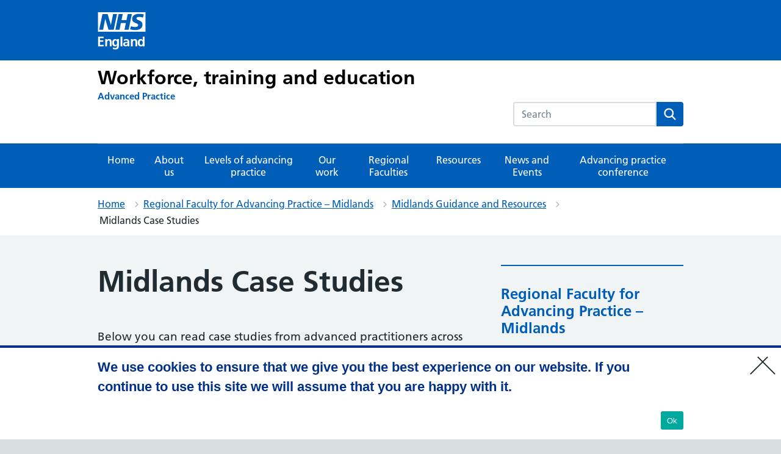

--- FILE ---
content_type: text/css
request_url: https://advanced-practice.hee.nhs.uk/wp-content/themes/nightingale/style.min.css?ver=20202704
body_size: 50244
content:
html{line-height:1.15;-webkit-text-size-adjust:100%}h1{font-size:2em;margin:.67em 0}hr{box-sizing:content-box;height:0;overflow:visible}pre{font-family:monospace,monospace;font-size:1em}a{background-color:transparent}abbr[title]{border-bottom:none;text-decoration:underline;text-decoration:underline dotted}b,strong{font-weight:bolder}code,kbd,samp{font-family:monospace,monospace;font-size:1em}small{font-size:80%}sub,sup{font-size:75%;line-height:0;position:relative;vertical-align:baseline}sub{bottom:-.25em}sup{top:-.5em}img{border-style:none}button,input,optgroup,select{font-family:inherit;font-size:100%;line-height:1.15;margin:0}button,select{text-transform:none}[type=button],[type=reset],[type=submit],button{-webkit-appearance:button}[type=button]::-moz-focus-inner,[type=reset]::-moz-focus-inner,[type=submit]::-moz-focus-inner,button::-moz-focus-inner{border-style:none;padding:0}[type=button]:-moz-focusring,[type=reset]:-moz-focusring,[type=submit]:-moz-focusring,button:-moz-focusring{outline:1px dotted ButtonText}fieldset{padding:.35em .75em .625em}legend{box-sizing:border-box;color:inherit;display:table;max-width:100%;padding:0;white-space:normal}progress{vertical-align:baseline}textarea{overflow:auto}[type=checkbox],[type=radio]{box-sizing:border-box;padding:0}[type=number]::-webkit-inner-spin-button,[type=number]::-webkit-outer-spin-button{height:auto}[type=search]{-webkit-appearance:textfield;outline-offset:-2px}[type=search]::-webkit-search-decoration{-webkit-appearance:none}::-webkit-file-upload-button{-webkit-appearance:button;font:inherit}details{display:block}summary{display:list-item}[hidden],template{display:none}body,button,input,optgroup,select,textarea{font-family:Frutiger W01,Arial,Sans-serif}h1,h2,h3,h4,h5,h6{clear:both}.tribe-common .ld-course-list-items p.nhsuk-card__description,.tribe-common .nhsuk-card-group p.nhsuk-card__description,p{margin-bottom:1.5em}cite,dfn,em,i{font-style:italic}blockquote{margin:0 1.5em}address{margin:0 0 1.5em}pre{background:#eee;font-family:Courier\ 10 Pitch,Courier,monospace;line-height:1.6;margin-bottom:1.6em;max-width:100%;overflow:auto;padding:1.6em}code,kbd,pre,tt,var{font-size:15px;font-size:.9375rem}code,kbd,tt,var{font-family:Monaco,Consolas,Andale Mono,DejaVu Sans Mono,monospace}abbr,acronym{border-bottom:1px dotted #666;cursor:help}ins,mark{background:#fff9c0;text-decoration:none}big{font-size:125%}body{background:#fff}hr{background-color:#ccc;border:0;height:1px;margin-bottom:1.5em}ul{list-style:disc}ol{list-style:decimal}li>ol,li>ul{margin-bottom:0;margin-left:1.5em}dt{font-weight:700}dd{margin:0 1.5em 1.5em}img{height:auto;max-width:100%}figure{margin:1em 0}table{margin:0 0 1.5em}.main-navigation.toggled ul,.menu-toggle{display:block}@media screen and (min-width:37.5em){.menu-toggle{display:none}.main-navigation ul{display:block}}.site-main .comment-navigation,.site-main .post-navigation,.site-main .posts-navigation{margin:0 0 1.5em;overflow:hidden}.comment-navigation .nav-previous,.post-navigation .nav-previous,.posts-navigation .nav-previous{float:left;width:50%}.comment-navigation .nav-next,.post-navigation .nav-next,.posts-navigation .nav-next{float:right;text-align:right;width:50%}.screen-reader-text{border:0;clip:rect(1px,1px,1px,1px);clip-path:inset(50%);height:1px;margin:-1px;overflow:hidden;padding:0;position:absolute!important;width:1px;word-wrap:normal!important}.screen-reader-text:focus{background-color:#f1f1f1;border-radius:3px;box-shadow:0 0 2px 2px rgba(0,0,0,.6);clip:auto!important;clip-path:none;color:#21759b;display:block;font-size:14px;font-size:.875rem;font-weight:700;height:auto;left:5px;line-height:normal;padding:15px 23px 14px;text-decoration:none;top:5px;width:auto;z-index:100000}#content[tabindex="-1"]:focus{outline:0}.alignleft{display:inline;float:left;margin-right:1.5em}.alignright{display:inline;float:right;margin-left:1.5em}.aligncenter{clear:both;display:block;margin-left:auto;margin-right:auto}.clear:after,.clear:before,.comment-content:after,.comment-content:before,.entry-content:after,.entry-content:before,.site-content:after,.site-content:before,.site-footer:after,.site-footer:before,.site-header:after,.site-header:before{content:"";display:table;table-layout:fixed}.clear:after,.comment-content:after,.entry-content:after,.site-content:after,.site-footer:after,.site-header:after{clear:both}.widget{margin:0 0 1.5em}.widget select{max-width:100%}.sticky{display:block}.page,.post{margin:0 0 1.5em}.updated:not(.published){display:none}.entry-content,.entry-summary,.page-content{margin:1.5em 0 0}.page-links{clear:both;margin:0 0 1.5em}.comment-content a{word-wrap:break-word}.bypostauthor{display:block}.infinite-scroll.neverending .site-footer,.infinite-scroll .posts-navigation{display:none}.infinity-end.neverending .site-footer{display:block}.comment-content .wp-smiley,.entry-content .wp-smiley,.page-content .wp-smiley{border:none;margin-bottom:0;margin-top:0;padding:0}embed,iframe,object{max-width:100%}.custom-logo-link{display:inline-block}.wp-caption{margin-bottom:1.5em;max-width:100%}.wp-caption img[class*=wp-image-]{display:block;margin-left:auto;margin-right:auto}.wp-caption .wp-caption-text{margin:.8075em 0}.wp-caption-text{text-align:center}html{-moz-box-sizing:border-box;-webkit-box-sizing:border-box;box-sizing:border-box}*,:after,:before{-moz-box-sizing:inherit;-webkit-box-sizing:inherit;box-sizing:inherit}article,aside,footer,header,nav,section{display:block}button,input,select,textarea{font-family:inherit}a{color:#005eb8}a:visited{color:#330072}a:hover{color:#7c2855}a:focus,a:hover{text-decoration:none}a:focus{background-color:#ffeb3b;box-shadow:0 -2px #ffeb3b,0 4px #212b32;color:#212b32;outline:4px solid transparent}a:focus:hover{text-decoration:none}a:focus:visited{color:#212b32}a:focus .nhsuk-icon{fill:#212b32}a:active{color:#002f5c}@media print{a:after{color:#212b32;content:" (Link: " attr(href) ")";font-size:14pt}}.ie8 a:focus{outline:1px dotted #212b32}.nhsuk-link--no-visited-state:link,.nhsuk-link--no-visited-state:visited{color:#005eb8}.nhsuk-link--no-visited-state:hover{color:#7c2855}.nhsuk-link--no-visited-state:active{color:#002f5c}.nhsuk-link--no-visited-state:focus{color:#212b32}html{background-color:#d8dde0;font-family:Frutiger W01,Arial,Sans-serif;overflow-y:scroll}body{-moz-osx-font-smoothing:grayscale;-webkit-font-smoothing:antialiased;background-color:#f0f4f5;color:#212b32;font-size:16px;line-height:1.5;margin:0;min-height:100%}table{margin-bottom:40px;border-spacing:0;vertical-align:top;width:100%}@media (min-width:40.0625em){table{margin-bottom:48px}}@media print{table{page-break-inside:avoid}}thead th{border-bottom:2px solid #d8dde0}td,th{font-size:16px;font-size:1rem;line-height:1.5;padding-bottom:8px;padding-right:16px;padding-top:8px;border-bottom:1px solid #d8dde0;text-align:left;vertical-align:top}@media (min-width:40.0625em){td,th{font-size:19px;font-size:1.1875rem;line-height:1.47368}}@media print{td,th{font-size:14pt;line-height:1.15}}@media (min-width:40.0625em){td,th{padding-bottom:16px;padding-right:24px;padding-top:16px}}td:last-child,th:last-child{padding-right:0}caption,th{font-weight:600}caption{font-size:18px;font-size:1.125rem;line-height:1.55556;text-align:left}@media (min-width:40.0625em){caption{font-size:22px;font-size:1.375rem;line-height:1.45455}}@media print{caption{font-size:18pt;line-height:1.15}}.nhsuk-form-group,.nhsuk-list-panel .comment-respond{margin-bottom:16px}@media (min-width:40.0625em){.nhsuk-form-group,.nhsuk-list-panel .comment-respond{margin-bottom:24px}}.nhsuk-form-group .nhsuk-form-group:last-of-type,.nhsuk-form-group .nhsuk-list-panel .comment-respond:last-of-type,.nhsuk-list-panel .comment-respond .comment-respond:last-of-type,.nhsuk-list-panel .comment-respond .nhsuk-form-group:last-of-type,.nhsuk-list-panel .nhsuk-form-group .comment-respond:last-of-type{margin-bottom:0}.nhsuk-form-group--wrapper{margin-bottom:24px}@media (min-width:40.0625em){.nhsuk-form-group--wrapper{margin-bottom:32px}}.nhsuk-form-group--error{border-left:4px solid #d5281b;padding-left:16px}.nhsuk-form-group--error .nhsuk-form-group,.nhsuk-form-group--error .nhsuk-list-panel .comment-respond,.nhsuk-list-panel .nhsuk-form-group--error .comment-respond{border:0;padding:0}.nhsuk-grid-row,.tribe-common .nhsuk-card-group.nhsuk-grid-row,.tribe-common .nhsuk-grid-row.ld-course-list-items{margin-left:-16px;margin-right:-16px}.nhsuk-grid-row:after,.tribe-common .nhsuk-card-group.nhsuk-grid-row:after,.tribe-common .nhsuk-grid-row.ld-course-list-items:after{clear:both;content:"";display:block}.nhsuk-grid-column-one-quarter{box-sizing:border-box;padding:0 16px}@media (min-width:48.0625em){.nhsuk-grid-column-one-quarter{float:left;width:25%}}.nhsuk-grid-column-one-third,.tribe-common .ld-course-list-items div.nhsuk-grid-column-one-third,.tribe-common .nhsuk-card-group div.nhsuk-grid-column-one-third,.tribe-common div.nhsuk-grid-column-one-third{box-sizing:border-box;padding:0 16px}@media (min-width:48.0625em){.nhsuk-grid-column-one-third,.tribe-common .ld-course-list-items div.nhsuk-grid-column-one-third,.tribe-common .nhsuk-card-group div.nhsuk-grid-column-one-third,.tribe-common div.nhsuk-grid-column-one-third{float:left;width:33.3333%}}.nhsuk-grid-column-one-half,.tribe-common .ld-course-list-items div.nhsuk-grid-column-one-half,.tribe-common .nhsuk-card-group div.nhsuk-grid-column-one-half{box-sizing:border-box;padding:0 16px}@media (min-width:48.0625em){.nhsuk-grid-column-one-half,.tribe-common .ld-course-list-items div.nhsuk-grid-column-one-half,.tribe-common .nhsuk-card-group div.nhsuk-grid-column-one-half{float:left;width:50%}}.nhsuk-grid-column-two-thirds,.tribe-common div.nhsuk-grid-column-two-thirds{box-sizing:border-box;padding:0 16px}@media (min-width:48.0625em){.nhsuk-grid-column-two-thirds,.tribe-common div.nhsuk-grid-column-two-thirds{float:left;width:66.6666%}}.nhsuk-grid-column-three-quarters{box-sizing:border-box;padding:0 16px}@media (min-width:48.0625em){.nhsuk-grid-column-three-quarters{float:left;width:75%}}#rsvp-now,.nhsuk-grid-column-full{box-sizing:border-box;padding:0 16px}@media (min-width:48.0625em){#rsvp-now,.nhsuk-grid-column-full{float:left;width:100%}}.nhsuk-main-wrapper{padding-top:40px;padding-bottom:40px;display:block}@media (min-width:40.0625em){.nhsuk-main-wrapper{padding-top:48px;padding-bottom:48px}}.nhsuk-main-wrapper>:first-child{margin-top:0}.nhsuk-main-wrapper>:last-child{margin-bottom:0}.nhsuk-main-wrapper--l{padding-top:48px}@media (min-width:40.0625em){.nhsuk-main-wrapper--l{padding-top:56px}}.nhsuk-main-wrapper--s{padding-bottom:24px;padding-top:24px}@media (min-width:40.0625em){.nhsuk-main-wrapper--s{padding-bottom:32px;padding-top:32px}}#cookie-notice .cookie-notice-container #cn-notice-buttons,#cookie-notice .cookie-notice-container .cn-text-container,.nhsuk-width-container{margin:0 16px;max-width:960px}@media (min-width:48.0625em){#cookie-notice .cookie-notice-container #cn-notice-buttons,#cookie-notice .cookie-notice-container .cn-text-container,.nhsuk-width-container{margin:0 32px}}@media (min-width:1024px){#cookie-notice .cookie-notice-container #cn-notice-buttons,#cookie-notice .cookie-notice-container .cn-text-container,.nhsuk-width-container{margin:0 auto}}.nhsuk-width-container-fluid{margin:0 16px;max-width:100%}@media (min-width:48.0625em){.nhsuk-width-container-fluid{margin:0 32px}}.nhsuk-icon{height:34px;width:34px}.nhsuk-icon__chevron-left,.nhsuk-icon__chevron-right,.nhsuk-icon__close,.nhsuk-icon__search{fill:#005eb8}.nhsuk-icon__cross{fill:#d5281b}.nhsuk-icon__tick{stroke:#007f3b}.nhsuk-icon__arrow-left,.nhsuk-icon__arrow-right{fill:#005eb8}.nhsuk-icon__arrow-right-circle{fill:#007f3b}.nhsuk-icon__chevron-down{-moz-transform:rotate(180deg);-ms-transform:rotate(180deg);-o-transform:rotate(180deg);-webkit-transform:rotate(180deg);transform:rotate(180deg);fill:#005eb8}.nhsuk-icon__chevron-down path{fill:#fff}.nhsuk-icon__chevron-up{fill:#005eb8}.nhsuk-icon__chevron-up path{fill:#fff}.nhsuk-icon__emdash path{fill:#aeb7bd}.nhsuk-icon__minus,.nhsuk-icon__plus{fill:#005eb8}.nhsuk-icon--size-25{height:42.5px;width:42.5px}.nhsuk-icon--size-50{height:51px;width:51px}.nhsuk-icon--size-75{height:59.5px;width:59.5px}.nhsuk-icon--size-100{height:68px;width:68px}.nhsuk-list,ol,ul,ul.download-versions{font-size:16px;font-size:1rem;line-height:1.5;margin-bottom:16px;list-style-type:none;margin-top:0;padding-left:0}@media (min-width:40.0625em){.nhsuk-list,ol,ul,ul.download-versions{font-size:19px;font-size:1.1875rem;line-height:1.47368}}@media print{.nhsuk-list,ol,ul,ul.download-versions{font-size:14pt;line-height:1.15}}@media (min-width:40.0625em){.nhsuk-list,ol,ul,ul.download-versions{margin-bottom:24px}}.nhsuk-list>li,ol>li,ul.download-versions>li,ul>li{margin-bottom:8px}@media (min-width:40.0625em){.nhsuk-list>li,ol>li,ul.download-versions>li,ul>li{margin-bottom:8px}}.nhsuk-list>li:last-child,ol>li:last-child,ul>li:last-child{margin-bottom:0}.nhsuk-list--bullet,ul,ul.download-versions{list-style-type:disc;padding-left:20px}.nhsuk-list--number,ol{list-style-type:decimal;padding-left:20px}.nhsuk-list--cross,.nhsuk-list--tick{list-style:none;margin-top:0;padding-left:40px;position:relative}.nhsuk-list--cross svg,.nhsuk-list--tick svg{left:-4px;margin-top:-5px;position:absolute}.nhsuk-section-break,hr{border:0;margin:0}.nhsuk-section-break--xl{margin-top:48px;margin-bottom:48px}@media (min-width:40.0625em){.nhsuk-section-break--xl{margin-top:56px;margin-bottom:56px}}.nhsuk-section-break--l,hr{margin-top:32px;margin-bottom:32px}@media (min-width:40.0625em){.nhsuk-section-break--l,hr{margin-top:40px;margin-bottom:40px}}.nhsuk-section-break--m{margin-top:16px;margin-bottom:16px}@media (min-width:40.0625em){.nhsuk-section-break--m{margin-top:24px;margin-bottom:24px}}.nhsuk-section-break--visible,hr{border-bottom:1px solid #d8dde0}.nhsuk-heading-xl,h1{font-size:32px;font-size:2rem;line-height:1.25;display:block;font-weight:600;margin-top:0;margin-bottom:40px}@media (min-width:40.0625em){.nhsuk-heading-xl,h1{font-size:48px;font-size:3rem;line-height:1.16667}}@media print{.nhsuk-heading-xl,h1{font-size:32pt;line-height:1.15}}@media (min-width:40.0625em){.nhsuk-heading-xl,h1{margin-bottom:48px}}.nhsuk-heading-l,h2{font-size:24px;font-size:1.5rem;line-height:1.33333;display:block;font-weight:600;margin-top:0;margin-bottom:16px}@media (min-width:40.0625em){.nhsuk-heading-l,h2{font-size:32px;font-size:2rem;line-height:1.25}}@media print{.nhsuk-heading-l,h2{font-size:24pt;line-height:1.05}}@media (min-width:40.0625em){.nhsuk-heading-l,h2{margin-bottom:24px}}.ld-course-list-items .ld_course_grid .is-style-panel-with-label.thumbnail.course .nhsuk-card__content h2,.nhsuk-card.is-style-panel-with-label .nhsuk-card__content h2,.nhsuk-heading-m,.nightingale-latest-news .download-box a,.nightingale-latest-news .nhsuk-panel a,.nightingale-latest-news .sticky a,h3{font-size:20px;font-size:1.25rem;line-height:1.4;display:block;font-weight:600;margin-top:0;margin-bottom:16px}@media (min-width:40.0625em){.ld-course-list-items .ld_course_grid .is-style-panel-with-label.thumbnail.course .nhsuk-card__content h2,.nhsuk-card.is-style-panel-with-label .nhsuk-card__content h2,.nhsuk-heading-m,.nightingale-latest-news .download-box a,.nightingale-latest-news .nhsuk-panel a,.nightingale-latest-news .sticky a,h3{font-size:24px;font-size:1.5rem;line-height:1.33333}}@media print{.ld-course-list-items .ld_course_grid .is-style-panel-with-label.thumbnail.course .nhsuk-card__content h2,.nhsuk-card.is-style-panel-with-label .nhsuk-card__content h2,.nhsuk-heading-m,.nightingale-latest-news .download-box a,.nightingale-latest-news .nhsuk-panel a,.nightingale-latest-news .sticky a,h3{font-size:18pt;line-height:1.15}}@media (min-width:40.0625em){.ld-course-list-items .ld_course_grid .is-style-panel-with-label.thumbnail.course .nhsuk-card__content h2,.nhsuk-card.is-style-panel-with-label .nhsuk-card__content h2,.nhsuk-heading-m,.nightingale-latest-news .download-box a,.nightingale-latest-news .nhsuk-panel a,.nightingale-latest-news .sticky a,h3{margin-bottom:24px}}#cookie-notice .cookie-notice-container .cn-text-container,.nhsuk-heading-s,h4{font-size:18px;font-size:1.125rem;line-height:1.55556;display:block;font-weight:600;margin-top:0;margin-bottom:16px}@media (min-width:40.0625em){#cookie-notice .cookie-notice-container .cn-text-container,.nhsuk-heading-s,h4{font-size:22px;font-size:1.375rem;line-height:1.45455}}@media print{#cookie-notice .cookie-notice-container .cn-text-container,.nhsuk-heading-s,h4{font-size:18pt;line-height:1.15}}@media (min-width:40.0625em){#cookie-notice .cookie-notice-container .cn-text-container,.nhsuk-heading-s,h4{margin-bottom:24px}}.nhsuk-heading-xs,h5{font-size:16px;font-size:1rem;line-height:1.5;display:block;font-weight:600;margin-top:0;margin-bottom:16px}@media (min-width:40.0625em){.nhsuk-heading-xs,h5{font-size:19px;font-size:1.1875rem;line-height:1.47368}}@media print{.nhsuk-heading-xs,h5{font-size:14pt;line-height:1.15}}@media (min-width:40.0625em){.nhsuk-heading-xs,h5{margin-bottom:24px}}.nhsuk-heading-xxs,h6{font-size:16px;font-size:1rem;line-height:1.5;display:block;font-weight:600;margin-top:0;margin-bottom:16px}@media (min-width:40.0625em){.nhsuk-heading-xxs,h6{font-size:19px;font-size:1.1875rem;line-height:1.47368}}@media print{.nhsuk-heading-xxs,h6{font-size:14pt;line-height:1.15}}@media (min-width:40.0625em){.nhsuk-heading-xxs,h6{margin-bottom:24px}}.nhsuk-caption-xl{font-weight:400;font-size:24px;font-size:1.5rem;line-height:1.33333;color:#4c6272;display:block;margin-bottom:4px}@media (min-width:40.0625em){.nhsuk-caption-xl{font-size:32px;font-size:2rem;line-height:1.25}}@media print{.nhsuk-caption-xl{font-size:24pt;line-height:1.05}}.nhsuk-caption-l{font-weight:400;font-size:20px;font-size:1.25rem;line-height:1.4;color:#4c6272;display:block;margin-bottom:4px}@media (min-width:40.0625em){.nhsuk-caption-l{font-size:24px;font-size:1.5rem;line-height:1.33333}}@media print{.nhsuk-caption-l{font-size:18pt;line-height:1.15}}.nhsuk-caption-m{font-weight:400;font-size:16px;font-size:1rem;line-height:1.5;color:#4c6272;display:block}@media (min-width:40.0625em){.nhsuk-caption-m{font-size:19px;font-size:1.1875rem;line-height:1.47368}}@media print{.nhsuk-caption-m{font-size:14pt;line-height:1.15}}.nhsuk-caption--bottom{margin-bottom:0;margin-top:4px}.nhsuk-body-l{font-size:20px;font-size:1.25rem;line-height:1.4;display:block;margin-top:0;margin-bottom:24px}@media (min-width:40.0625em){.nhsuk-body-l{font-size:24px;font-size:1.5rem;line-height:1.33333}}@media print{.nhsuk-body-l{font-size:18pt;line-height:1.15}}@media (min-width:40.0625em){.nhsuk-body-l{margin-bottom:32px}}.nhsuk-body-m,.tribe-common .ld-course-list-items p.nhsuk-card__description,.tribe-common .nhsuk-card-group p.nhsuk-card__description,address,p{font-size:16px;font-size:1rem;line-height:1.5;display:block;margin-top:0;margin-bottom:16px}@media (min-width:40.0625em){.nhsuk-body-m,.tribe-common .ld-course-list-items p.nhsuk-card__description,.tribe-common .nhsuk-card-group p.nhsuk-card__description,address,p{font-size:19px;font-size:1.1875rem;line-height:1.47368}}@media print{.nhsuk-body-m,.tribe-common .ld-course-list-items p.nhsuk-card__description,.tribe-common .nhsuk-card-group p.nhsuk-card__description,address,p{font-size:14pt;line-height:1.15}}@media (min-width:40.0625em){.nhsuk-body-m,.tribe-common .ld-course-list-items p.nhsuk-card__description,.tribe-common .nhsuk-card-group p.nhsuk-card__description,address,p{margin-bottom:24px}}.nhsuk-body-m,.tribe-common .ld-course-list-items p.nhsuk-card__description,.tribe-common .nhsuk-card-group p.nhsuk-card__description,p{color:inherit}.article-footer .cat-links,.article-footer .comments-link,.article-footer .tags-links,.nhsuk-body-s,.nhsuk-list-panel .comment-list .nhsuk-list-panel__item .comment-body .vcard .comment-meta a{font-size:14px;font-size:.875rem;line-height:1.71429;display:block;margin-top:0;margin-bottom:16px}@media (min-width:40.0625em){.article-footer .cat-links,.article-footer .comments-link,.article-footer .tags-links,.nhsuk-body-s,.nhsuk-list-panel .comment-list .nhsuk-list-panel__item .comment-body .vcard .comment-meta a{font-size:16px;font-size:1rem;line-height:1.5}}@media print{.article-footer .cat-links,.article-footer .comments-link,.article-footer .tags-links,.nhsuk-body-s,.nhsuk-list-panel .comment-list .nhsuk-list-panel__item .comment-body .vcard .comment-meta a{font-size:14pt;line-height:1.2}}@media (min-width:40.0625em){.article-footer .cat-links,.article-footer .comments-link,.article-footer .tags-links,.nhsuk-body-s,.nhsuk-list-panel .comment-list .nhsuk-list-panel__item .comment-body .vcard .comment-meta a{margin-bottom:24px}}address{font-style:normal}.nhsuk-lede-text{font-weight:400;font-size:20px;font-size:1.25rem;line-height:1.4;margin-bottom:40px}@media (min-width:40.0625em){.nhsuk-lede-text{font-size:24px;font-size:1.5rem;line-height:1.33333}}@media print{.nhsuk-lede-text{font-size:18pt;line-height:1.15}}@media (min-width:40.0625em){.nhsuk-lede-text{margin-bottom:48px}}.nhsuk-lede-text .tribe-common .ld-course-list-items p.nhsuk-card__description,.nhsuk-lede-text .tribe-common .nhsuk-card-group p.nhsuk-card__description,.nhsuk-lede-text p,.nhsuk-lede-text ul,.tribe-common .ld-course-list-items .nhsuk-lede-text p.nhsuk-card__description,.tribe-common .nhsuk-card-group .nhsuk-lede-text p.nhsuk-card__description{font-weight:400;font-size:20px;font-size:1.25rem;line-height:1.4}@media (min-width:40.0625em){.nhsuk-lede-text .tribe-common .ld-course-list-items p.nhsuk-card__description,.nhsuk-lede-text .tribe-common .nhsuk-card-group p.nhsuk-card__description,.nhsuk-lede-text p,.nhsuk-lede-text ul,.tribe-common .ld-course-list-items .nhsuk-lede-text p.nhsuk-card__description,.tribe-common .nhsuk-card-group .nhsuk-lede-text p.nhsuk-card__description{font-size:24px;font-size:1.5rem;line-height:1.33333}}@media print{.nhsuk-lede-text .tribe-common .ld-course-list-items p.nhsuk-card__description,.nhsuk-lede-text .tribe-common .nhsuk-card-group p.nhsuk-card__description,.nhsuk-lede-text p,.nhsuk-lede-text ul,.tribe-common .ld-course-list-items .nhsuk-lede-text p.nhsuk-card__description,.tribe-common .nhsuk-card-group .nhsuk-lede-text p.nhsuk-card__description{font-size:18pt;line-height:1.15}}.nhsuk-lede-text--small{font-weight:400;font-size:16px;font-size:1rem;line-height:1.5;margin-bottom:24px}@media (min-width:40.0625em){.nhsuk-lede-text--small{font-size:19px;font-size:1.1875rem;line-height:1.47368}}@media print{.nhsuk-lede-text--small{font-size:14pt;line-height:1.15}}@media (min-width:40.0625em){.nhsuk-lede-text--small{margin-bottom:32px}}h1+.nhsuk-lede-text,h1+.nhsuk-lede-text--small{margin-top:-8px}.nhsuk-body-l+.nhsuk-heading-l,.nhsuk-body-l+h2{padding-top:4px}@media (min-width:40.0625em){.nhsuk-body-l+.nhsuk-heading-l,.nhsuk-body-l+h2{padding-top:8px}}.article-footer .cat-links+.nhsuk-heading-l,.article-footer .cat-links+h2,.article-footer .comments-link+.nhsuk-heading-l,.article-footer .comments-link+h2,.article-footer .tags-links+.nhsuk-heading-l,.article-footer .tags-links+h2,.nhsuk-body-m+.nhsuk-heading-l,.nhsuk-body-m+h2,.nhsuk-body-s+.nhsuk-heading-l,.nhsuk-body-s+h2,.nhsuk-list+.nhsuk-heading-l,.nhsuk-list+h2,.nhsuk-list-panel .comment-list .nhsuk-list-panel__item .comment-body .vcard .comment-meta a+.nhsuk-heading-l,.nhsuk-list-panel .comment-list .nhsuk-list-panel__item .comment-body .vcard .comment-meta a+h2,.tribe-common .ld-course-list-items p.nhsuk-card__description+.nhsuk-heading-l,.tribe-common .ld-course-list-items p.nhsuk-card__description+h2,.tribe-common .nhsuk-card-group p.nhsuk-card__description+.nhsuk-heading-l,.tribe-common .nhsuk-card-group p.nhsuk-card__description+h2,address+.nhsuk-heading-l,address+h2,ol+.nhsuk-heading-l,ol+h2,p+.nhsuk-heading-l,p+h2,ul+.nhsuk-heading-l,ul+h2,ul.download-versions+h2{padding-top:16px}@media (min-width:40.0625em){.article-footer .cat-links+.nhsuk-heading-l,.article-footer .cat-links+h2,.article-footer .comments-link+.nhsuk-heading-l,.article-footer .comments-link+h2,.article-footer .tags-links+.nhsuk-heading-l,.article-footer .tags-links+h2,.nhsuk-body-m+.nhsuk-heading-l,.nhsuk-body-m+h2,.nhsuk-body-s+.nhsuk-heading-l,.nhsuk-body-s+h2,.nhsuk-list+.nhsuk-heading-l,.nhsuk-list+h2,.nhsuk-list-panel .comment-list .nhsuk-list-panel__item .comment-body .vcard .comment-meta a+.nhsuk-heading-l,.nhsuk-list-panel .comment-list .nhsuk-list-panel__item .comment-body .vcard .comment-meta a+h2,.tribe-common .ld-course-list-items p.nhsuk-card__description+.nhsuk-heading-l,.tribe-common .ld-course-list-items p.nhsuk-card__description+h2,.tribe-common .nhsuk-card-group p.nhsuk-card__description+.nhsuk-heading-l,.tribe-common .nhsuk-card-group p.nhsuk-card__description+h2,address+.nhsuk-heading-l,address+h2,ol+.nhsuk-heading-l,ol+h2,p+.nhsuk-heading-l,p+h2,ul+.nhsuk-heading-l,ul+h2,ul.download-versions+h2{padding-top:24px}}#cookie-notice .cookie-notice-container .article-footer .cat-links+.cn-text-container,#cookie-notice .cookie-notice-container .article-footer .comments-link+.cn-text-container,#cookie-notice .cookie-notice-container .article-footer .tags-links+.cn-text-container,#cookie-notice .cookie-notice-container .nhsuk-body-m+.cn-text-container,#cookie-notice .cookie-notice-container .nhsuk-body-s+.cn-text-container,#cookie-notice .cookie-notice-container .nhsuk-list+.cn-text-container,#cookie-notice .cookie-notice-container .nhsuk-list-panel .comment-list .nhsuk-list-panel__item .comment-body .vcard .comment-meta a+.cn-text-container,#cookie-notice .cookie-notice-container .tribe-common .ld-course-list-items p.nhsuk-card__description+.cn-text-container,#cookie-notice .cookie-notice-container .tribe-common .nhsuk-card-group p.nhsuk-card__description+.cn-text-container,#cookie-notice .cookie-notice-container address+.cn-text-container,#cookie-notice .cookie-notice-container ol+.cn-text-container,#cookie-notice .cookie-notice-container p+.cn-text-container,#cookie-notice .cookie-notice-container ul+.cn-text-container,.article-footer #cookie-notice .cookie-notice-container .cat-links+.cn-text-container,.article-footer #cookie-notice .cookie-notice-container .comments-link+.cn-text-container,.article-footer #cookie-notice .cookie-notice-container .tags-links+.cn-text-container,.article-footer .cat-links+.nhsuk-heading-m,.article-footer .cat-links+.nhsuk-heading-s,.article-footer .cat-links+h3,.article-footer .cat-links+h4,.article-footer .comments-link+.nhsuk-heading-m,.article-footer .comments-link+.nhsuk-heading-s,.article-footer .comments-link+h3,.article-footer .comments-link+h4,.article-footer .ld-course-list-items .ld_course_grid .is-style-panel-with-label.thumbnail.course .nhsuk-card__content .cat-links+h2,.article-footer .ld-course-list-items .ld_course_grid .is-style-panel-with-label.thumbnail.course .nhsuk-card__content .comments-link+h2,.article-footer .ld-course-list-items .ld_course_grid .is-style-panel-with-label.thumbnail.course .nhsuk-card__content .tags-links+h2,.article-footer .nhsuk-card.is-style-panel-with-label .nhsuk-card__content .cat-links+h2,.article-footer .nhsuk-card.is-style-panel-with-label .nhsuk-card__content .comments-link+h2,.article-footer .nhsuk-card.is-style-panel-with-label .nhsuk-card__content .tags-links+h2,.article-footer .nightingale-latest-news .download-box .cat-links+a,.article-footer .nightingale-latest-news .download-box .comments-link+a,.article-footer .nightingale-latest-news .download-box .tags-links+a,.article-footer .nightingale-latest-news .nhsuk-panel .cat-links+a,.article-footer .nightingale-latest-news .nhsuk-panel .comments-link+a,.article-footer .nightingale-latest-news .nhsuk-panel .tags-links+a,.article-footer .nightingale-latest-news .sticky .cat-links+a,.article-footer .nightingale-latest-news .sticky .comments-link+a,.article-footer .nightingale-latest-news .sticky .tags-links+a,.article-footer .tags-links+.nhsuk-heading-m,.article-footer .tags-links+.nhsuk-heading-s,.article-footer .tags-links+h3,.article-footer .tags-links+h4,.ld-course-list-items .ld_course_grid .is-style-panel-with-label.thumbnail.course .nhsuk-card__content .article-footer .cat-links+h2,.ld-course-list-items .ld_course_grid .is-style-panel-with-label.thumbnail.course .nhsuk-card__content .article-footer .comments-link+h2,.ld-course-list-items .ld_course_grid .is-style-panel-with-label.thumbnail.course .nhsuk-card__content .article-footer .tags-links+h2,.ld-course-list-items .ld_course_grid .is-style-panel-with-label.thumbnail.course .nhsuk-card__content .nhsuk-body-m+h2,.ld-course-list-items .ld_course_grid .is-style-panel-with-label.thumbnail.course .nhsuk-card__content .nhsuk-body-s+h2,.ld-course-list-items .ld_course_grid .is-style-panel-with-label.thumbnail.course .nhsuk-card__content .nhsuk-list+h2,.ld-course-list-items .ld_course_grid .is-style-panel-with-label.thumbnail.course .nhsuk-card__content .nhsuk-list-panel .comment-list .nhsuk-list-panel__item .comment-body .vcard .comment-meta a+h2,.ld-course-list-items .ld_course_grid .is-style-panel-with-label.thumbnail.course .nhsuk-card__content .tribe-common .nhsuk-card-group p.nhsuk-card__description+h2,.ld-course-list-items .ld_course_grid .is-style-panel-with-label.thumbnail.course .nhsuk-card__content address+h2,.ld-course-list-items .ld_course_grid .is-style-panel-with-label.thumbnail.course .nhsuk-card__content ol+h2,.ld-course-list-items .ld_course_grid .is-style-panel-with-label.thumbnail.course .nhsuk-card__content p+h2,.ld-course-list-items .ld_course_grid .is-style-panel-with-label.thumbnail.course .nhsuk-card__content ul+h2,.nhsuk-body-m+.nhsuk-heading-m,.nhsuk-body-m+.nhsuk-heading-s,.nhsuk-body-m+h3,.nhsuk-body-m+h4,.nhsuk-body-s+.nhsuk-heading-m,.nhsuk-body-s+.nhsuk-heading-s,.nhsuk-body-s+h3,.nhsuk-body-s+h4,.nhsuk-card.is-style-panel-with-label .nhsuk-card__content .article-footer .cat-links+h2,.nhsuk-card.is-style-panel-with-label .nhsuk-card__content .article-footer .comments-link+h2,.nhsuk-card.is-style-panel-with-label .nhsuk-card__content .article-footer .tags-links+h2,.nhsuk-card.is-style-panel-with-label .nhsuk-card__content .nhsuk-body-m+h2,.nhsuk-card.is-style-panel-with-label .nhsuk-card__content .nhsuk-body-s+h2,.nhsuk-card.is-style-panel-with-label .nhsuk-card__content .nhsuk-list+h2,.nhsuk-card.is-style-panel-with-label .nhsuk-card__content .nhsuk-list-panel .comment-list .nhsuk-list-panel__item .comment-body .vcard .comment-meta a+h2,.nhsuk-card.is-style-panel-with-label .nhsuk-card__content .tribe-common .ld-course-list-items p.nhsuk-card__description+h2,.nhsuk-card.is-style-panel-with-label .nhsuk-card__content .tribe-common .nhsuk-card-group p.nhsuk-card__description+h2,.nhsuk-card.is-style-panel-with-label .nhsuk-card__content address+h2,.nhsuk-card.is-style-panel-with-label .nhsuk-card__content ol+h2,.nhsuk-card.is-style-panel-with-label .nhsuk-card__content p+h2,.nhsuk-card.is-style-panel-with-label .nhsuk-card__content ul+h2,.nhsuk-list+.nhsuk-heading-m,.nhsuk-list+.nhsuk-heading-s,.nhsuk-list+h3,.nhsuk-list+h4,.nhsuk-list-panel .comment-list .nhsuk-list-panel__item .comment-body .vcard .comment-meta #cookie-notice .cookie-notice-container a+.cn-text-container,.nhsuk-list-panel .comment-list .nhsuk-list-panel__item .comment-body .vcard .comment-meta .ld-course-list-items .ld_course_grid .is-style-panel-with-label.thumbnail.course .nhsuk-card__content a+h2,.nhsuk-list-panel .comment-list .nhsuk-list-panel__item .comment-body .vcard .comment-meta .nhsuk-card.is-style-panel-with-label .nhsuk-card__content a+h2,.nhsuk-list-panel .comment-list .nhsuk-list-panel__item .comment-body .vcard .comment-meta .nightingale-latest-news .download-box a+a,.nhsuk-list-panel .comment-list .nhsuk-list-panel__item .comment-body .vcard .comment-meta .nightingale-latest-news .nhsuk-panel a+a,.nhsuk-list-panel .comment-list .nhsuk-list-panel__item .comment-body .vcard .comment-meta .nightingale-latest-news .sticky a+a,.nhsuk-list-panel .comment-list .nhsuk-list-panel__item .comment-body .vcard .comment-meta a+.nhsuk-heading-m,.nhsuk-list-panel .comment-list .nhsuk-list-panel__item .comment-body .vcard .comment-meta a+.nhsuk-heading-s,.nhsuk-list-panel .comment-list .nhsuk-list-panel__item .comment-body .vcard .comment-meta a+h3,.nhsuk-list-panel .comment-list .nhsuk-list-panel__item .comment-body .vcard .comment-meta a+h4,.nightingale-latest-news .download-box .article-footer .cat-links+a,.nightingale-latest-news .download-box .article-footer .comments-link+a,.nightingale-latest-news .download-box .article-footer .tags-links+a,.nightingale-latest-news .download-box .nhsuk-body-m+a,.nightingale-latest-news .download-box .nhsuk-body-s+a,.nightingale-latest-news .download-box .nhsuk-list+a,.nightingale-latest-news .download-box .nhsuk-list-panel .comment-list .nhsuk-list-panel__item .comment-body .vcard .comment-meta a+a,.nightingale-latest-news .download-box .tribe-common .ld-course-list-items p.nhsuk-card__description+a,.nightingale-latest-news .download-box .tribe-common .nhsuk-card-group p.nhsuk-card__description+a,.nightingale-latest-news .download-box address+a,.nightingale-latest-news .download-box ol+a,.nightingale-latest-news .download-box p+a,.nightingale-latest-news .download-box ul+a,.nightingale-latest-news .nhsuk-panel .article-footer .cat-links+a,.nightingale-latest-news .nhsuk-panel .article-footer .comments-link+a,.nightingale-latest-news .nhsuk-panel .article-footer .tags-links+a,.nightingale-latest-news .nhsuk-panel .nhsuk-body-m+a,.nightingale-latest-news .nhsuk-panel .nhsuk-body-s+a,.nightingale-latest-news .nhsuk-panel .nhsuk-list+a,.nightingale-latest-news .nhsuk-panel .nhsuk-list-panel .comment-list .nhsuk-list-panel__item .comment-body .vcard .comment-meta a+a,.nightingale-latest-news .nhsuk-panel .tribe-common .ld-course-list-items p.nhsuk-card__description+a,.nightingale-latest-news .nhsuk-panel .tribe-common .nhsuk-card-group p.nhsuk-card__description+a,.nightingale-latest-news .nhsuk-panel address+a,.nightingale-latest-news .nhsuk-panel ol+a,.nightingale-latest-news .nhsuk-panel p+a,.nightingale-latest-news .nhsuk-panel ul+a,.nightingale-latest-news .sticky .article-footer .cat-links+a,.nightingale-latest-news .sticky .article-footer .comments-link+a,.nightingale-latest-news .sticky .article-footer .tags-links+a,.nightingale-latest-news .sticky .nhsuk-body-m+a,.nightingale-latest-news .sticky .nhsuk-body-s+a,.nightingale-latest-news .sticky .nhsuk-list+a,.nightingale-latest-news .sticky .nhsuk-list-panel .comment-list .nhsuk-list-panel__item .comment-body .vcard .comment-meta a+a,.nightingale-latest-news .sticky .tribe-common .ld-course-list-items p.nhsuk-card__description+a,.nightingale-latest-news .sticky .tribe-common .nhsuk-card-group p.nhsuk-card__description+a,.nightingale-latest-news .sticky address+a,.nightingale-latest-news .sticky ol+a,.nightingale-latest-news .sticky p+a,.nightingale-latest-news .sticky ul+a,.tribe-common .ld-course-list-items .nightingale-latest-news .download-box p.nhsuk-card__description+a,.tribe-common .ld-course-list-items .nightingale-latest-news .nhsuk-panel p.nhsuk-card__description+a,.tribe-common .ld-course-list-items .nightingale-latest-news .sticky p.nhsuk-card__description+a,.tribe-common .ld-course-list-items p.nhsuk-card__description+.nhsuk-heading-m,.tribe-common .ld-course-list-items p.nhsuk-card__description+.nhsuk-heading-s,.tribe-common .ld-course-list-items p.nhsuk-card__description+h3,.tribe-common .ld-course-list-items p.nhsuk-card__description+h4,.tribe-common .nhsuk-card-group .nightingale-latest-news .download-box p.nhsuk-card__description+a,.tribe-common .nhsuk-card-group .nightingale-latest-news .nhsuk-panel p.nhsuk-card__description+a,.tribe-common .nhsuk-card-group .nightingale-latest-news .sticky p.nhsuk-card__description+a,.tribe-common .nhsuk-card-group p.nhsuk-card__description+.nhsuk-heading-m,.tribe-common .nhsuk-card-group p.nhsuk-card__description+.nhsuk-heading-s,.tribe-common .nhsuk-card-group p.nhsuk-card__description+h3,.tribe-common .nhsuk-card-group p.nhsuk-card__description+h4,address+.nhsuk-heading-m,address+.nhsuk-heading-s,address+h3,address+h4,ol+.nhsuk-heading-m,ol+.nhsuk-heading-s,ol+h3,ol+h4,p+.nhsuk-heading-m,p+.nhsuk-heading-s,p+h3,p+h4,ul+.nhsuk-heading-m,ul+.nhsuk-heading-s,ul+h3,ul+h4,ul.download-versions+h3,ul.download-versions+h4{padding-top:4px}@media (min-width:40.0625em){#cookie-notice .cookie-notice-container .article-footer .cat-links+.cn-text-container,#cookie-notice .cookie-notice-container .article-footer .comments-link+.cn-text-container,#cookie-notice .cookie-notice-container .article-footer .tags-links+.cn-text-container,#cookie-notice .cookie-notice-container .nhsuk-body-m+.cn-text-container,#cookie-notice .cookie-notice-container .nhsuk-body-s+.cn-text-container,#cookie-notice .cookie-notice-container .nhsuk-list+.cn-text-container,#cookie-notice .cookie-notice-container .nhsuk-list-panel .comment-list .nhsuk-list-panel__item .comment-body .vcard .comment-meta a+.cn-text-container,#cookie-notice .cookie-notice-container .tribe-common .ld-course-list-items p.nhsuk-card__description+.cn-text-container,#cookie-notice .cookie-notice-container .tribe-common .nhsuk-card-group p.nhsuk-card__description+.cn-text-container,#cookie-notice .cookie-notice-container address+.cn-text-container,#cookie-notice .cookie-notice-container ol+.cn-text-container,#cookie-notice .cookie-notice-container p+.cn-text-container,#cookie-notice .cookie-notice-container ul+.cn-text-container,.article-footer #cookie-notice .cookie-notice-container .cat-links+.cn-text-container,.article-footer #cookie-notice .cookie-notice-container .comments-link+.cn-text-container,.article-footer #cookie-notice .cookie-notice-container .tags-links+.cn-text-container,.article-footer .cat-links+.nhsuk-heading-m,.article-footer .cat-links+.nhsuk-heading-s,.article-footer .cat-links+h3,.article-footer .cat-links+h4,.article-footer .comments-link+.nhsuk-heading-m,.article-footer .comments-link+.nhsuk-heading-s,.article-footer .comments-link+h3,.article-footer .comments-link+h4,.article-footer .ld-course-list-items .ld_course_grid .is-style-panel-with-label.thumbnail.course .nhsuk-card__content .cat-links+h2,.article-footer .ld-course-list-items .ld_course_grid .is-style-panel-with-label.thumbnail.course .nhsuk-card__content .comments-link+h2,.article-footer .ld-course-list-items .ld_course_grid .is-style-panel-with-label.thumbnail.course .nhsuk-card__content .tags-links+h2,.article-footer .nhsuk-card.is-style-panel-with-label .nhsuk-card__content .cat-links+h2,.article-footer .nhsuk-card.is-style-panel-with-label .nhsuk-card__content .comments-link+h2,.article-footer .nhsuk-card.is-style-panel-with-label .nhsuk-card__content .tags-links+h2,.article-footer .nightingale-latest-news .download-box .cat-links+a,.article-footer .nightingale-latest-news .download-box .comments-link+a,.article-footer .nightingale-latest-news .download-box .tags-links+a,.article-footer .nightingale-latest-news .nhsuk-panel .cat-links+a,.article-footer .nightingale-latest-news .nhsuk-panel .comments-link+a,.article-footer .nightingale-latest-news .nhsuk-panel .tags-links+a,.article-footer .nightingale-latest-news .sticky .cat-links+a,.article-footer .nightingale-latest-news .sticky .comments-link+a,.article-footer .nightingale-latest-news .sticky .tags-links+a,.article-footer .tags-links+.nhsuk-heading-m,.article-footer .tags-links+.nhsuk-heading-s,.article-footer .tags-links+h3,.article-footer .tags-links+h4,.ld-course-list-items .ld_course_grid .is-style-panel-with-label.thumbnail.course .nhsuk-card__content .article-footer .cat-links+h2,.ld-course-list-items .ld_course_grid .is-style-panel-with-label.thumbnail.course .nhsuk-card__content .article-footer .comments-link+h2,.ld-course-list-items .ld_course_grid .is-style-panel-with-label.thumbnail.course .nhsuk-card__content .article-footer .tags-links+h2,.ld-course-list-items .ld_course_grid .is-style-panel-with-label.thumbnail.course .nhsuk-card__content .nhsuk-body-m+h2,.ld-course-list-items .ld_course_grid .is-style-panel-with-label.thumbnail.course .nhsuk-card__content .nhsuk-body-s+h2,.ld-course-list-items .ld_course_grid .is-style-panel-with-label.thumbnail.course .nhsuk-card__content .nhsuk-list+h2,.ld-course-list-items .ld_course_grid .is-style-panel-with-label.thumbnail.course .nhsuk-card__content .nhsuk-list-panel .comment-list .nhsuk-list-panel__item .comment-body .vcard .comment-meta a+h2,.ld-course-list-items .ld_course_grid .is-style-panel-with-label.thumbnail.course .nhsuk-card__content .tribe-common .nhsuk-card-group p.nhsuk-card__description+h2,.ld-course-list-items .ld_course_grid .is-style-panel-with-label.thumbnail.course .nhsuk-card__content address+h2,.ld-course-list-items .ld_course_grid .is-style-panel-with-label.thumbnail.course .nhsuk-card__content ol+h2,.ld-course-list-items .ld_course_grid .is-style-panel-with-label.thumbnail.course .nhsuk-card__content p+h2,.ld-course-list-items .ld_course_grid .is-style-panel-with-label.thumbnail.course .nhsuk-card__content ul+h2,.nhsuk-body-m+.nhsuk-heading-m,.nhsuk-body-m+.nhsuk-heading-s,.nhsuk-body-m+h3,.nhsuk-body-m+h4,.nhsuk-body-s+.nhsuk-heading-m,.nhsuk-body-s+.nhsuk-heading-s,.nhsuk-body-s+h3,.nhsuk-body-s+h4,.nhsuk-card.is-style-panel-with-label .nhsuk-card__content .article-footer .cat-links+h2,.nhsuk-card.is-style-panel-with-label .nhsuk-card__content .article-footer .comments-link+h2,.nhsuk-card.is-style-panel-with-label .nhsuk-card__content .article-footer .tags-links+h2,.nhsuk-card.is-style-panel-with-label .nhsuk-card__content .nhsuk-body-m+h2,.nhsuk-card.is-style-panel-with-label .nhsuk-card__content .nhsuk-body-s+h2,.nhsuk-card.is-style-panel-with-label .nhsuk-card__content .nhsuk-list+h2,.nhsuk-card.is-style-panel-with-label .nhsuk-card__content .nhsuk-list-panel .comment-list .nhsuk-list-panel__item .comment-body .vcard .comment-meta a+h2,.nhsuk-card.is-style-panel-with-label .nhsuk-card__content .tribe-common .ld-course-list-items p.nhsuk-card__description+h2,.nhsuk-card.is-style-panel-with-label .nhsuk-card__content .tribe-common .nhsuk-card-group p.nhsuk-card__description+h2,.nhsuk-card.is-style-panel-with-label .nhsuk-card__content address+h2,.nhsuk-card.is-style-panel-with-label .nhsuk-card__content ol+h2,.nhsuk-card.is-style-panel-with-label .nhsuk-card__content p+h2,.nhsuk-card.is-style-panel-with-label .nhsuk-card__content ul+h2,.nhsuk-list+.nhsuk-heading-m,.nhsuk-list+.nhsuk-heading-s,.nhsuk-list+h3,.nhsuk-list+h4,.nhsuk-list-panel .comment-list .nhsuk-list-panel__item .comment-body .vcard .comment-meta #cookie-notice .cookie-notice-container a+.cn-text-container,.nhsuk-list-panel .comment-list .nhsuk-list-panel__item .comment-body .vcard .comment-meta .ld-course-list-items .ld_course_grid .is-style-panel-with-label.thumbnail.course .nhsuk-card__content a+h2,.nhsuk-list-panel .comment-list .nhsuk-list-panel__item .comment-body .vcard .comment-meta .nhsuk-card.is-style-panel-with-label .nhsuk-card__content a+h2,.nhsuk-list-panel .comment-list .nhsuk-list-panel__item .comment-body .vcard .comment-meta .nightingale-latest-news .download-box a+a,.nhsuk-list-panel .comment-list .nhsuk-list-panel__item .comment-body .vcard .comment-meta .nightingale-latest-news .nhsuk-panel a+a,.nhsuk-list-panel .comment-list .nhsuk-list-panel__item .comment-body .vcard .comment-meta .nightingale-latest-news .sticky a+a,.nhsuk-list-panel .comment-list .nhsuk-list-panel__item .comment-body .vcard .comment-meta a+.nhsuk-heading-m,.nhsuk-list-panel .comment-list .nhsuk-list-panel__item .comment-body .vcard .comment-meta a+.nhsuk-heading-s,.nhsuk-list-panel .comment-list .nhsuk-list-panel__item .comment-body .vcard .comment-meta a+h3,.nhsuk-list-panel .comment-list .nhsuk-list-panel__item .comment-body .vcard .comment-meta a+h4,.nightingale-latest-news .download-box .article-footer .cat-links+a,.nightingale-latest-news .download-box .article-footer .comments-link+a,.nightingale-latest-news .download-box .article-footer .tags-links+a,.nightingale-latest-news .download-box .nhsuk-body-m+a,.nightingale-latest-news .download-box .nhsuk-body-s+a,.nightingale-latest-news .download-box .nhsuk-list+a,.nightingale-latest-news .download-box .nhsuk-list-panel .comment-list .nhsuk-list-panel__item .comment-body .vcard .comment-meta a+a,.nightingale-latest-news .download-box .tribe-common .ld-course-list-items p.nhsuk-card__description+a,.nightingale-latest-news .download-box .tribe-common .nhsuk-card-group p.nhsuk-card__description+a,.nightingale-latest-news .download-box address+a,.nightingale-latest-news .download-box ol+a,.nightingale-latest-news .download-box p+a,.nightingale-latest-news .download-box ul+a,.nightingale-latest-news .nhsuk-panel .article-footer .cat-links+a,.nightingale-latest-news .nhsuk-panel .article-footer .comments-link+a,.nightingale-latest-news .nhsuk-panel .article-footer .tags-links+a,.nightingale-latest-news .nhsuk-panel .nhsuk-body-m+a,.nightingale-latest-news .nhsuk-panel .nhsuk-body-s+a,.nightingale-latest-news .nhsuk-panel .nhsuk-list+a,.nightingale-latest-news .nhsuk-panel .nhsuk-list-panel .comment-list .nhsuk-list-panel__item .comment-body .vcard .comment-meta a+a,.nightingale-latest-news .nhsuk-panel .tribe-common .ld-course-list-items p.nhsuk-card__description+a,.nightingale-latest-news .nhsuk-panel .tribe-common .nhsuk-card-group p.nhsuk-card__description+a,.nightingale-latest-news .nhsuk-panel address+a,.nightingale-latest-news .nhsuk-panel ol+a,.nightingale-latest-news .nhsuk-panel p+a,.nightingale-latest-news .nhsuk-panel ul+a,.nightingale-latest-news .sticky .article-footer .cat-links+a,.nightingale-latest-news .sticky .article-footer .comments-link+a,.nightingale-latest-news .sticky .article-footer .tags-links+a,.nightingale-latest-news .sticky .nhsuk-body-m+a,.nightingale-latest-news .sticky .nhsuk-body-s+a,.nightingale-latest-news .sticky .nhsuk-list+a,.nightingale-latest-news .sticky .nhsuk-list-panel .comment-list .nhsuk-list-panel__item .comment-body .vcard .comment-meta a+a,.nightingale-latest-news .sticky .tribe-common .ld-course-list-items p.nhsuk-card__description+a,.nightingale-latest-news .sticky .tribe-common .nhsuk-card-group p.nhsuk-card__description+a,.nightingale-latest-news .sticky address+a,.nightingale-latest-news .sticky ol+a,.nightingale-latest-news .sticky p+a,.nightingale-latest-news .sticky ul+a,.tribe-common .ld-course-list-items .nightingale-latest-news .download-box p.nhsuk-card__description+a,.tribe-common .ld-course-list-items .nightingale-latest-news .nhsuk-panel p.nhsuk-card__description+a,.tribe-common .ld-course-list-items .nightingale-latest-news .sticky p.nhsuk-card__description+a,.tribe-common .ld-course-list-items p.nhsuk-card__description+.nhsuk-heading-m,.tribe-common .ld-course-list-items p.nhsuk-card__description+.nhsuk-heading-s,.tribe-common .ld-course-list-items p.nhsuk-card__description+h3,.tribe-common .ld-course-list-items p.nhsuk-card__description+h4,.tribe-common .nhsuk-card-group .nightingale-latest-news .download-box p.nhsuk-card__description+a,.tribe-common .nhsuk-card-group .nightingale-latest-news .nhsuk-panel p.nhsuk-card__description+a,.tribe-common .nhsuk-card-group .nightingale-latest-news .sticky p.nhsuk-card__description+a,.tribe-common .nhsuk-card-group p.nhsuk-card__description+.nhsuk-heading-m,.tribe-common .nhsuk-card-group p.nhsuk-card__description+.nhsuk-heading-s,.tribe-common .nhsuk-card-group p.nhsuk-card__description+h3,.tribe-common .nhsuk-card-group p.nhsuk-card__description+h4,address+.nhsuk-heading-m,address+.nhsuk-heading-s,address+h3,address+h4,ol+.nhsuk-heading-m,ol+.nhsuk-heading-s,ol+h3,ol+h4,p+.nhsuk-heading-m,p+.nhsuk-heading-s,p+h3,p+h4,ul+.nhsuk-heading-m,ul+.nhsuk-heading-s,ul+h3,ul+h4,ul.download-versions+h3,ul.download-versions+h4{padding-top:8px}}.nhsuk-lede-text+.nhsuk-heading-l,.nhsuk-lede-text+h2{padding-top:0}b,strong{font-weight:600}.nhsuk-u-clear:after{clear:both;content:"";display:block}.nhsuk-u-one-half{float:left;width:50%!important}.nhsuk-u-one-third{float:left;width:33.33333%!important}.nhsuk-u-two-thirds{float:left;width:66.66667%!important}.nhsuk-u-one-quarter{float:left;width:25%!important}.nhsuk-u-three-quarters{float:left;width:75%!important}.nhsuk-u-one-half-tablet{width:100%!important}@media (min-width:40.0625em){.nhsuk-u-one-half-tablet{float:left;width:50%!important}}.nhsuk-u-one-third-tablet{width:100%!important}@media (min-width:40.0625em){.nhsuk-u-one-third-tablet{float:left;width:33.33333%!important}}.nhsuk-u-two-thirds-tablet{width:100%!important}@media (min-width:40.0625em){.nhsuk-u-two-thirds-tablet{float:left;width:66.66667%!important}}.nhsuk-u-one-quarter-tablet{width:100%!important}@media (min-width:40.0625em){.nhsuk-u-one-quarter-tablet{float:left;width:25%!important}}.nhsuk-u-three-quarters-tablet{width:100%!important}@media (min-width:40.0625em){.nhsuk-u-three-quarters-tablet{float:left;width:75%!important}}@media (max-width:40.0525em){.nhsuk-u-nowrap{white-space:nowrap}}.nhsuk-u-reading-width{max-width:44em}.nhsuk-u-margin-0{margin:0!important}@media (min-width:40.0625em){.nhsuk-u-margin-0{margin:0!important}}.nhsuk-u-margin-top-0{margin-top:0!important}@media (min-width:40.0625em){.nhsuk-u-margin-top-0{margin-top:0!important}}.nhsuk-u-margin-right-0{margin-right:0!important}@media (min-width:40.0625em){.nhsuk-u-margin-right-0{margin-right:0!important}}.nhsuk-u-margin-bottom-0{margin-bottom:0!important}@media (min-width:40.0625em){.nhsuk-u-margin-bottom-0{margin-bottom:0!important}}.nhsuk-u-margin-left-0{margin-left:0!important}@media (min-width:40.0625em){.nhsuk-u-margin-left-0{margin-left:0!important}}.nhsuk-u-margin-1{margin:4px!important}@media (min-width:40.0625em){.nhsuk-u-margin-1{margin:4px!important}}.nhsuk-u-margin-top-1{margin-top:4px!important}@media (min-width:40.0625em){.nhsuk-u-margin-top-1{margin-top:4px!important}}.nhsuk-u-margin-right-1{margin-right:4px!important}@media (min-width:40.0625em){.nhsuk-u-margin-right-1{margin-right:4px!important}}.nhsuk-u-margin-bottom-1{margin-bottom:4px!important}@media (min-width:40.0625em){.nhsuk-u-margin-bottom-1{margin-bottom:4px!important}}.nhsuk-u-margin-left-1{margin-left:4px!important}@media (min-width:40.0625em){.nhsuk-u-margin-left-1{margin-left:4px!important}}.nhsuk-u-margin-2{margin:8px!important}@media (min-width:40.0625em){.nhsuk-u-margin-2{margin:8px!important}}.nhsuk-u-margin-top-2{margin-top:8px!important}@media (min-width:40.0625em){.nhsuk-u-margin-top-2{margin-top:8px!important}}.nhsuk-u-margin-right-2{margin-right:8px!important}@media (min-width:40.0625em){.nhsuk-u-margin-right-2{margin-right:8px!important}}.nhsuk-u-margin-bottom-2{margin-bottom:8px!important}@media (min-width:40.0625em){.nhsuk-u-margin-bottom-2{margin-bottom:8px!important}}.nhsuk-u-margin-left-2{margin-left:8px!important}@media (min-width:40.0625em){.nhsuk-u-margin-left-2{margin-left:8px!important}}.nhsuk-u-margin-3{margin:8px!important}@media (min-width:40.0625em){.nhsuk-u-margin-3{margin:16px!important}}.nhsuk-u-margin-top-3{margin-top:8px!important}@media (min-width:40.0625em){.nhsuk-u-margin-top-3{margin-top:16px!important}}.nhsuk-u-margin-right-3{margin-right:8px!important}@media (min-width:40.0625em){.nhsuk-u-margin-right-3{margin-right:16px!important}}.nhsuk-u-margin-bottom-3{margin-bottom:8px!important}@media (min-width:40.0625em){.nhsuk-u-margin-bottom-3{margin-bottom:16px!important}}.nhsuk-u-margin-left-3{margin-left:8px!important}@media (min-width:40.0625em){.nhsuk-u-margin-left-3{margin-left:16px!important}}.nhsuk-u-margin-4{margin:16px!important}@media (min-width:40.0625em){.nhsuk-u-margin-4{margin:24px!important}}.nhsuk-u-margin-top-4{margin-top:16px!important}@media (min-width:40.0625em){.nhsuk-u-margin-top-4{margin-top:24px!important}}.nhsuk-u-margin-right-4{margin-right:16px!important}@media (min-width:40.0625em){.nhsuk-u-margin-right-4{margin-right:24px!important}}.nhsuk-u-margin-bottom-4{margin-bottom:16px!important}@media (min-width:40.0625em){.nhsuk-u-margin-bottom-4{margin-bottom:24px!important}}.nhsuk-u-margin-left-4{margin-left:16px!important}@media (min-width:40.0625em){.nhsuk-u-margin-left-4{margin-left:24px!important}}.nhsuk-u-margin-5{margin:24px!important}@media (min-width:40.0625em){.nhsuk-u-margin-5{margin:32px!important}}.nhsuk-u-margin-top-5{margin-top:24px!important}@media (min-width:40.0625em){.nhsuk-u-margin-top-5{margin-top:32px!important}}.nhsuk-u-margin-right-5{margin-right:24px!important}@media (min-width:40.0625em){.nhsuk-u-margin-right-5{margin-right:32px!important}}.nhsuk-u-margin-bottom-5{margin-bottom:24px!important}@media (min-width:40.0625em){.nhsuk-u-margin-bottom-5{margin-bottom:32px!important}}.nhsuk-u-margin-left-5{margin-left:24px!important}@media (min-width:40.0625em){.nhsuk-u-margin-left-5{margin-left:32px!important}}.nhsuk-u-margin-6{margin:32px!important}@media (min-width:40.0625em){.nhsuk-u-margin-6{margin:40px!important}}.nhsuk-u-margin-top-6{margin-top:32px!important}@media (min-width:40.0625em){.nhsuk-u-margin-top-6{margin-top:40px!important}}.nhsuk-u-margin-right-6{margin-right:32px!important}@media (min-width:40.0625em){.nhsuk-u-margin-right-6{margin-right:40px!important}}.nhsuk-u-margin-bottom-6{margin-bottom:32px!important}@media (min-width:40.0625em){.nhsuk-u-margin-bottom-6{margin-bottom:40px!important}}.nhsuk-u-margin-left-6{margin-left:32px!important}@media (min-width:40.0625em){.nhsuk-u-margin-left-6{margin-left:40px!important}}.nhsuk-u-margin-7{margin:40px!important}@media (min-width:40.0625em){.nhsuk-u-margin-7{margin:48px!important}}.nhsuk-u-margin-top-7{margin-top:40px!important}@media (min-width:40.0625em){.nhsuk-u-margin-top-7{margin-top:48px!important}}.nhsuk-u-margin-right-7{margin-right:40px!important}@media (min-width:40.0625em){.nhsuk-u-margin-right-7{margin-right:48px!important}}.nhsuk-u-margin-bottom-7{margin-bottom:40px!important}@media (min-width:40.0625em){.nhsuk-u-margin-bottom-7{margin-bottom:48px!important}}.nhsuk-u-margin-left-7{margin-left:40px!important}@media (min-width:40.0625em){.nhsuk-u-margin-left-7{margin-left:48px!important}}.nhsuk-u-margin-8{margin:48px!important}@media (min-width:40.0625em){.nhsuk-u-margin-8{margin:56px!important}}.nhsuk-u-margin-top-8{margin-top:48px!important}@media (min-width:40.0625em){.nhsuk-u-margin-top-8{margin-top:56px!important}}.nhsuk-u-margin-right-8{margin-right:48px!important}@media (min-width:40.0625em){.nhsuk-u-margin-right-8{margin-right:56px!important}}.nhsuk-u-margin-bottom-8{margin-bottom:48px!important}@media (min-width:40.0625em){.nhsuk-u-margin-bottom-8{margin-bottom:56px!important}}.nhsuk-u-margin-left-8{margin-left:48px!important}@media (min-width:40.0625em){.nhsuk-u-margin-left-8{margin-left:56px!important}}.nhsuk-u-margin-9{margin:56px!important}@media (min-width:40.0625em){.nhsuk-u-margin-9{margin:64px!important}}.nhsuk-u-margin-top-9{margin-top:56px!important}@media (min-width:40.0625em){.nhsuk-u-margin-top-9{margin-top:64px!important}}.nhsuk-u-margin-right-9{margin-right:56px!important}@media (min-width:40.0625em){.nhsuk-u-margin-right-9{margin-right:64px!important}}.nhsuk-u-margin-bottom-9{margin-bottom:56px!important}@media (min-width:40.0625em){.nhsuk-u-margin-bottom-9{margin-bottom:64px!important}}.nhsuk-u-margin-left-9{margin-left:56px!important}@media (min-width:40.0625em){.nhsuk-u-margin-left-9{margin-left:64px!important}}.nhsuk-u-padding-0{padding:0!important}@media (min-width:40.0625em){.nhsuk-u-padding-0{padding:0!important}}.nhsuk-u-padding-top-0{padding-top:0!important}@media (min-width:40.0625em){.nhsuk-u-padding-top-0{padding-top:0!important}}.nhsuk-u-padding-right-0{padding-right:0!important}@media (min-width:40.0625em){.nhsuk-u-padding-right-0{padding-right:0!important}}.nhsuk-u-padding-bottom-0{padding-bottom:0!important}@media (min-width:40.0625em){.nhsuk-u-padding-bottom-0{padding-bottom:0!important}}.nhsuk-u-padding-left-0{padding-left:0!important}@media (min-width:40.0625em){.nhsuk-u-padding-left-0{padding-left:0!important}}.nhsuk-u-padding-1{padding:4px!important}@media (min-width:40.0625em){.nhsuk-u-padding-1{padding:4px!important}}.nhsuk-u-padding-top-1{padding-top:4px!important}@media (min-width:40.0625em){.nhsuk-u-padding-top-1{padding-top:4px!important}}.nhsuk-u-padding-right-1{padding-right:4px!important}@media (min-width:40.0625em){.nhsuk-u-padding-right-1{padding-right:4px!important}}.nhsuk-u-padding-bottom-1{padding-bottom:4px!important}@media (min-width:40.0625em){.nhsuk-u-padding-bottom-1{padding-bottom:4px!important}}.nhsuk-u-padding-left-1{padding-left:4px!important}@media (min-width:40.0625em){.nhsuk-u-padding-left-1{padding-left:4px!important}}.nhsuk-u-padding-2{padding:8px!important}@media (min-width:40.0625em){.nhsuk-u-padding-2{padding:8px!important}}.nhsuk-u-padding-top-2{padding-top:8px!important}@media (min-width:40.0625em){.nhsuk-u-padding-top-2{padding-top:8px!important}}.nhsuk-u-padding-right-2{padding-right:8px!important}@media (min-width:40.0625em){.nhsuk-u-padding-right-2{padding-right:8px!important}}.nhsuk-u-padding-bottom-2{padding-bottom:8px!important}@media (min-width:40.0625em){.nhsuk-u-padding-bottom-2{padding-bottom:8px!important}}.nhsuk-u-padding-left-2{padding-left:8px!important}@media (min-width:40.0625em){.nhsuk-u-padding-left-2{padding-left:8px!important}}.nhsuk-u-padding-3{padding:8px!important}@media (min-width:40.0625em){.nhsuk-u-padding-3{padding:16px!important}}.nhsuk-u-padding-top-3{padding-top:8px!important}@media (min-width:40.0625em){.nhsuk-u-padding-top-3{padding-top:16px!important}}.nhsuk-u-padding-right-3{padding-right:8px!important}@media (min-width:40.0625em){.nhsuk-u-padding-right-3{padding-right:16px!important}}.nhsuk-u-padding-bottom-3{padding-bottom:8px!important}@media (min-width:40.0625em){.nhsuk-u-padding-bottom-3{padding-bottom:16px!important}}.nhsuk-u-padding-left-3{padding-left:8px!important}@media (min-width:40.0625em){.nhsuk-u-padding-left-3{padding-left:16px!important}}.nhsuk-u-padding-4{padding:16px!important}@media (min-width:40.0625em){.nhsuk-u-padding-4{padding:24px!important}}.nhsuk-u-padding-top-4{padding-top:16px!important}@media (min-width:40.0625em){.nhsuk-u-padding-top-4{padding-top:24px!important}}.nhsuk-u-padding-right-4{padding-right:16px!important}@media (min-width:40.0625em){.nhsuk-u-padding-right-4{padding-right:24px!important}}.nhsuk-u-padding-bottom-4{padding-bottom:16px!important}@media (min-width:40.0625em){.nhsuk-u-padding-bottom-4{padding-bottom:24px!important}}.nhsuk-u-padding-left-4{padding-left:16px!important}@media (min-width:40.0625em){.nhsuk-u-padding-left-4{padding-left:24px!important}}.nhsuk-u-padding-5{padding:24px!important}@media (min-width:40.0625em){.nhsuk-u-padding-5{padding:32px!important}}.nhsuk-u-padding-top-5{padding-top:24px!important}@media (min-width:40.0625em){.nhsuk-u-padding-top-5{padding-top:32px!important}}.nhsuk-u-padding-right-5{padding-right:24px!important}@media (min-width:40.0625em){.nhsuk-u-padding-right-5{padding-right:32px!important}}.nhsuk-u-padding-bottom-5{padding-bottom:24px!important}@media (min-width:40.0625em){.nhsuk-u-padding-bottom-5{padding-bottom:32px!important}}.nhsuk-u-padding-left-5{padding-left:24px!important}@media (min-width:40.0625em){.nhsuk-u-padding-left-5{padding-left:32px!important}}.nhsuk-u-padding-6{padding:32px!important}@media (min-width:40.0625em){.nhsuk-u-padding-6{padding:40px!important}}.nhsuk-u-padding-top-6{padding-top:32px!important}@media (min-width:40.0625em){.nhsuk-u-padding-top-6{padding-top:40px!important}}.nhsuk-u-padding-right-6{padding-right:32px!important}@media (min-width:40.0625em){.nhsuk-u-padding-right-6{padding-right:40px!important}}.nhsuk-u-padding-bottom-6{padding-bottom:32px!important}@media (min-width:40.0625em){.nhsuk-u-padding-bottom-6{padding-bottom:40px!important}}.nhsuk-u-padding-left-6{padding-left:32px!important}@media (min-width:40.0625em){.nhsuk-u-padding-left-6{padding-left:40px!important}}.nhsuk-u-padding-7{padding:40px!important}@media (min-width:40.0625em){.nhsuk-u-padding-7{padding:48px!important}}.nhsuk-u-padding-top-7{padding-top:40px!important}@media (min-width:40.0625em){.nhsuk-u-padding-top-7{padding-top:48px!important}}.nhsuk-u-padding-right-7{padding-right:40px!important}@media (min-width:40.0625em){.nhsuk-u-padding-right-7{padding-right:48px!important}}.nhsuk-u-padding-bottom-7{padding-bottom:40px!important}@media (min-width:40.0625em){.nhsuk-u-padding-bottom-7{padding-bottom:48px!important}}.nhsuk-u-padding-left-7{padding-left:40px!important}@media (min-width:40.0625em){.nhsuk-u-padding-left-7{padding-left:48px!important}}.nhsuk-u-padding-8{padding:48px!important}@media (min-width:40.0625em){.nhsuk-u-padding-8{padding:56px!important}}.nhsuk-u-padding-top-8{padding-top:48px!important}@media (min-width:40.0625em){.nhsuk-u-padding-top-8{padding-top:56px!important}}.nhsuk-u-padding-right-8{padding-right:48px!important}@media (min-width:40.0625em){.nhsuk-u-padding-right-8{padding-right:56px!important}}.nhsuk-u-padding-bottom-8{padding-bottom:48px!important}@media (min-width:40.0625em){.nhsuk-u-padding-bottom-8{padding-bottom:56px!important}}.nhsuk-u-padding-left-8{padding-left:48px!important}@media (min-width:40.0625em){.nhsuk-u-padding-left-8{padding-left:56px!important}}.nhsuk-u-padding-9{padding:56px!important}@media (min-width:40.0625em){.nhsuk-u-padding-9{padding:64px!important}}.nhsuk-u-padding-top-9{padding-top:56px!important}@media (min-width:40.0625em){.nhsuk-u-padding-top-9{padding-top:64px!important}}.nhsuk-u-padding-right-9{padding-right:56px!important}@media (min-width:40.0625em){.nhsuk-u-padding-right-9{padding-right:64px!important}}.nhsuk-u-padding-bottom-9{padding-bottom:56px!important}@media (min-width:40.0625em){.nhsuk-u-padding-bottom-9{padding-bottom:64px!important}}.nhsuk-u-padding-left-9{padding-left:56px!important}@media (min-width:40.0625em){.nhsuk-u-padding-left-9{padding-left:64px!important}}.nhsuk-u-font-size-64{font-size:48px!important;font-size:3rem!important;line-height:1.16667!important}@media (min-width:40.0625em){.nhsuk-u-font-size-64{font-size:64px!important;font-size:4rem!important;line-height:1.125!important}}@media print{.nhsuk-u-font-size-64{font-size:53pt!important;line-height:1.1!important}}.nhsuk-u-font-size-48{font-size:32px!important;font-size:2rem!important;line-height:1.25!important}@media (min-width:40.0625em){.nhsuk-u-font-size-48{font-size:48px!important;font-size:3rem!important;line-height:1.16667!important}}@media print{.nhsuk-u-font-size-48{font-size:32pt!important;line-height:1.15!important}}.nhsuk-u-font-size-32{font-size:24px!important;font-size:1.5rem!important;line-height:1.33333!important}@media (min-width:40.0625em){.nhsuk-u-font-size-32{font-size:32px!important;font-size:2rem!important;line-height:1.25!important}}@media print{.nhsuk-u-font-size-32{font-size:24pt!important;line-height:1.05!important}}.nhsuk-u-font-size-24{font-size:20px!important;font-size:1.25rem!important;line-height:1.4!important}@media (min-width:40.0625em){.nhsuk-u-font-size-24{font-size:24px!important;font-size:1.5rem!important;line-height:1.33333!important}}@media print{.nhsuk-u-font-size-24{font-size:18pt!important;line-height:1.15!important}}.nhsuk-u-font-size-22{font-size:18px!important;font-size:1.125rem!important;line-height:1.55556!important}@media (min-width:40.0625em){.nhsuk-u-font-size-22{font-size:22px!important;font-size:1.375rem!important;line-height:1.45455!important}}@media print{.nhsuk-u-font-size-22{font-size:18pt!important;line-height:1.15!important}}.nhsuk-u-font-size-19{font-size:16px!important;font-size:1rem!important;line-height:1.5!important}@media (min-width:40.0625em){.nhsuk-u-font-size-19{font-size:19px!important;font-size:1.1875rem!important;line-height:1.47368!important}}@media print{.nhsuk-u-font-size-19{font-size:14pt!important;line-height:1.15!important}}.nhsuk-u-font-size-16{font-size:14px!important;font-size:.875rem!important;line-height:1.71429!important}@media (min-width:40.0625em){.nhsuk-u-font-size-16{font-size:16px!important;font-size:1rem!important;line-height:1.5!important}}@media print{.nhsuk-u-font-size-16{font-size:14pt!important;line-height:1.2!important}}.nhsuk-u-font-size-14{font-size:12px!important;font-size:.75rem!important;line-height:1.66667!important}@media (min-width:40.0625em){.nhsuk-u-font-size-14{font-size:14px!important;font-size:.875rem!important;line-height:1.71429!important}}@media print{.nhsuk-u-font-size-14{font-size:12pt!important;line-height:1.2!important}}.nhsuk-u-font-weight-normal{font-weight:400!important}.nhsuk-u-font-weight-bold{font-weight:600!important}.nhsuk-u-secondary-text-color{color:#4c6272!important}.nhsuk-u-visually-hidden{-webkit-clip-path:inset(50%);border:0;clip:rect(0 0 0 0);clip-path:inset(50%);height:1px;margin:0;overflow:hidden;padding:0;position:absolute;white-space:nowrap;width:1px}.nhsuk-u-width-full,.nhsuk-u-width-three-quarters{width:100%!important}@media (min-width:40.0625em){.nhsuk-u-width-three-quarters{width:75%!important}}.nhsuk-u-width-two-thirds{width:100%!important}@media (min-width:40.0625em){.nhsuk-u-width-two-thirds{width:66.66%!important}}.nhsuk-u-width-one-half{width:100%!important}@media (min-width:40.0625em){.nhsuk-u-width-one-half{width:50%!important}}.nhsuk-u-width-one-third{width:100%!important}@media (min-width:40.0625em){.nhsuk-u-width-one-third{width:33.33%!important}}.nhsuk-u-width-one-quarter{width:100%!important}@media (min-width:40.0625em){.nhsuk-u-width-one-quarter{width:25%!important}}.nhsuk-action-link{margin-bottom:32px}@media (min-width:40.0625em){.nhsuk-action-link{margin-bottom:40px}}.ld-course-list-items .ld_course_grid article .ld_course_grid_button .btn,.ld-course-list-items .ld_course_grid article .ld_course_grid_button .btn-primary,.nhsuk-action-link__link,.nightingale-latest-news .download-box .wp-block-latest-posts__post-excerpt a:last-of-type,.nightingale-latest-news .nhsuk-panel .wp-block-latest-posts__post-excerpt a:last-of-type,.nightingale-latest-news .sticky .wp-block-latest-posts__post-excerpt a:last-of-type{font-weight:400;font-size:18px;font-size:1.125rem;line-height:1.55556;display:inline-block;font-weight:600;padding-left:38px;position:relative;text-decoration:none}@media (min-width:40.0625em){.ld-course-list-items .ld_course_grid article .ld_course_grid_button .btn,.ld-course-list-items .ld_course_grid article .ld_course_grid_button .btn-primary,.nhsuk-action-link__link,.nightingale-latest-news .download-box .wp-block-latest-posts__post-excerpt a:last-of-type,.nightingale-latest-news .nhsuk-panel .wp-block-latest-posts__post-excerpt a:last-of-type,.nightingale-latest-news .sticky .wp-block-latest-posts__post-excerpt a:last-of-type{font-size:22px;font-size:1.375rem;line-height:1.45455}}@media print{.ld-course-list-items .ld_course_grid article .ld_course_grid_button .btn,.ld-course-list-items .ld_course_grid article .ld_course_grid_button .btn-primary,.nhsuk-action-link__link,.nightingale-latest-news .download-box .wp-block-latest-posts__post-excerpt a:last-of-type,.nightingale-latest-news .nhsuk-panel .wp-block-latest-posts__post-excerpt a:last-of-type,.nightingale-latest-news .sticky .wp-block-latest-posts__post-excerpt a:last-of-type{font-size:18pt;line-height:1.15}}.ld-course-list-items .ld_course_grid article .ld_course_grid_button .btn-primary:hover .nhsuk-action-link__text,.ld-course-list-items .ld_course_grid article .ld_course_grid_button .btn:hover .nhsuk-action-link__text,.nhsuk-action-link__link:hover .nhsuk-action-link__text,.nightingale-latest-news .download-box .wp-block-latest-posts__post-excerpt a:hover:last-of-type .nhsuk-action-link__text,.nightingale-latest-news .nhsuk-panel .wp-block-latest-posts__post-excerpt a:hover:last-of-type .nhsuk-action-link__text,.nightingale-latest-news .sticky .wp-block-latest-posts__post-excerpt a:hover:last-of-type .nhsuk-action-link__text{text-decoration:underline}.ld-course-list-items .ld_course_grid article .ld_course_grid_button .btn-primary:focus,.ld-course-list-items .ld_course_grid article .ld_course_grid_button .btn:focus,.nhsuk-action-link__link:focus,.nightingale-latest-news .download-box .wp-block-latest-posts__post-excerpt a:focus:last-of-type,.nightingale-latest-news .nhsuk-panel .wp-block-latest-posts__post-excerpt a:focus:last-of-type,.nightingale-latest-news .sticky .wp-block-latest-posts__post-excerpt a:focus:last-of-type{background-color:#ffeb3b;box-shadow:0 -2px #ffeb3b,0 4px #212b32;color:#212b32;outline:4px solid transparent;text-decoration:none}.ld-course-list-items .ld_course_grid article .ld_course_grid_button .btn-primary:focus:hover .nhsuk-action-link__text,.ld-course-list-items .ld_course_grid article .ld_course_grid_button .btn:focus:hover .nhsuk-action-link__text,.nhsuk-action-link__link:focus:hover .nhsuk-action-link__text,.nightingale-latest-news .download-box .wp-block-latest-posts__post-excerpt a:focus:hover:last-of-type .nhsuk-action-link__text,.nightingale-latest-news .nhsuk-panel .wp-block-latest-posts__post-excerpt a:focus:hover:last-of-type .nhsuk-action-link__text,.nightingale-latest-news .sticky .wp-block-latest-posts__post-excerpt a:focus:hover:last-of-type .nhsuk-action-link__text{color:#212b32;text-decoration:none}@media (max-width:40.0525em){.ld-course-list-items .ld_course_grid article .ld_course_grid_button .btn,.ld-course-list-items .ld_course_grid article .ld_course_grid_button .btn-primary,.nhsuk-action-link__link,.nightingale-latest-news .download-box .wp-block-latest-posts__post-excerpt a:last-of-type,.nightingale-latest-news .nhsuk-panel .wp-block-latest-posts__post-excerpt a:last-of-type,.nightingale-latest-news .sticky .wp-block-latest-posts__post-excerpt a:last-of-type{padding-left:26px}}@media print{.ld-course-list-items .ld_course_grid article .ld_course_grid_button .btn,.ld-course-list-items .ld_course_grid article .ld_course_grid_button .btn-primary,.ld-course-list-items .ld_course_grid article .ld_course_grid_button .btn-primary:visited,.ld-course-list-items .ld_course_grid article .ld_course_grid_button .btn:visited,.nhsuk-action-link__link,.nhsuk-action-link__link:visited,.nightingale-latest-news .download-box .wp-block-latest-posts__post-excerpt a:last-of-type,.nightingale-latest-news .download-box .wp-block-latest-posts__post-excerpt a:visited:last-of-type,.nightingale-latest-news .nhsuk-panel .wp-block-latest-posts__post-excerpt a:last-of-type,.nightingale-latest-news .nhsuk-panel .wp-block-latest-posts__post-excerpt a:visited:last-of-type,.nightingale-latest-news .sticky .wp-block-latest-posts__post-excerpt a:last-of-type,.nightingale-latest-news .sticky .wp-block-latest-posts__post-excerpt a:visited:last-of-type{color:#212b32}}.ld-course-list-items .ld_course_grid article .ld_course_grid_button .btn-primary .nhsuk-icon__arrow-right-circle,.ld-course-list-items .ld_course_grid article .ld_course_grid_button .btn .nhsuk-icon__arrow-right-circle,.nhsuk-action-link__link .nhsuk-icon__arrow-right-circle,.nightingale-latest-news .download-box .wp-block-latest-posts__post-excerpt a:last-of-type .nhsuk-icon__arrow-right-circle,.nightingale-latest-news .nhsuk-panel .wp-block-latest-posts__post-excerpt a:last-of-type .nhsuk-icon__arrow-right-circle,.nightingale-latest-news .sticky .wp-block-latest-posts__post-excerpt a:last-of-type .nhsuk-icon__arrow-right-circle{fill:#007f3b;height:36px;left:-3px;position:absolute;top:-2px;width:36px}@media print{.ld-course-list-items .ld_course_grid article .ld_course_grid_button .btn-primary .nhsuk-icon__arrow-right-circle,.ld-course-list-items .ld_course_grid article .ld_course_grid_button .btn .nhsuk-icon__arrow-right-circle,.nhsuk-action-link__link .nhsuk-icon__arrow-right-circle,.nightingale-latest-news .download-box .wp-block-latest-posts__post-excerpt a:last-of-type .nhsuk-icon__arrow-right-circle,.nightingale-latest-news .nhsuk-panel .wp-block-latest-posts__post-excerpt a:last-of-type .nhsuk-icon__arrow-right-circle,.nightingale-latest-news .sticky .wp-block-latest-posts__post-excerpt a:last-of-type .nhsuk-icon__arrow-right-circle{color:#212b32;fill:#212b32}.ld-course-list-items .ld_course_grid article .ld_course_grid_button .btn-primary .nhsuk-icon__arrow-right-circle:active,.ld-course-list-items .ld_course_grid article .ld_course_grid_button .btn-primary .nhsuk-icon__arrow-right-circle:focus,.ld-course-list-items .ld_course_grid article .ld_course_grid_button .btn-primary .nhsuk-icon__arrow-right-circle:visited,.ld-course-list-items .ld_course_grid article .ld_course_grid_button .btn .nhsuk-icon__arrow-right-circle:active,.ld-course-list-items .ld_course_grid article .ld_course_grid_button .btn .nhsuk-icon__arrow-right-circle:focus,.ld-course-list-items .ld_course_grid article .ld_course_grid_button .btn .nhsuk-icon__arrow-right-circle:visited,.nhsuk-action-link__link .nhsuk-icon__arrow-right-circle:active,.nhsuk-action-link__link .nhsuk-icon__arrow-right-circle:focus,.nhsuk-action-link__link .nhsuk-icon__arrow-right-circle:visited,.nightingale-latest-news .download-box .wp-block-latest-posts__post-excerpt a:last-of-type .nhsuk-icon__arrow-right-circle:active,.nightingale-latest-news .download-box .wp-block-latest-posts__post-excerpt a:last-of-type .nhsuk-icon__arrow-right-circle:focus,.nightingale-latest-news .download-box .wp-block-latest-posts__post-excerpt a:last-of-type .nhsuk-icon__arrow-right-circle:visited,.nightingale-latest-news .nhsuk-panel .wp-block-latest-posts__post-excerpt a:last-of-type .nhsuk-icon__arrow-right-circle:active,.nightingale-latest-news .nhsuk-panel .wp-block-latest-posts__post-excerpt a:last-of-type .nhsuk-icon__arrow-right-circle:focus,.nightingale-latest-news .nhsuk-panel .wp-block-latest-posts__post-excerpt a:last-of-type .nhsuk-icon__arrow-right-circle:visited,.nightingale-latest-news .sticky .wp-block-latest-posts__post-excerpt a:last-of-type .nhsuk-icon__arrow-right-circle:active,.nightingale-latest-news .sticky .wp-block-latest-posts__post-excerpt a:last-of-type .nhsuk-icon__arrow-right-circle:focus,.nightingale-latest-news .sticky .wp-block-latest-posts__post-excerpt a:last-of-type .nhsuk-icon__arrow-right-circle:visited{color:#212b32}}@media (max-width:40.0525em){.ld-course-list-items .ld_course_grid article .ld_course_grid_button .btn-primary .nhsuk-icon__arrow-right-circle,.ld-course-list-items .ld_course_grid article .ld_course_grid_button .btn .nhsuk-icon__arrow-right-circle,.nhsuk-action-link__link .nhsuk-icon__arrow-right-circle,.nightingale-latest-news .download-box .wp-block-latest-posts__post-excerpt a:last-of-type .nhsuk-icon__arrow-right-circle,.nightingale-latest-news .nhsuk-panel .wp-block-latest-posts__post-excerpt a:last-of-type .nhsuk-icon__arrow-right-circle,.nightingale-latest-news .sticky .wp-block-latest-posts__post-excerpt a:last-of-type .nhsuk-icon__arrow-right-circle{height:24px;left:-2px;margin-bottom:0;top:2px;width:24px}}.nhsuk-back-link{margin-bottom:16px}.nhsuk-back-link__link{font-size:14px;font-size:.875rem;line-height:1.71429;display:inline-block;padding-left:16px;position:relative;text-decoration:none}@media (min-width:40.0625em){.nhsuk-back-link__link{font-size:16px;font-size:1rem;line-height:1.5}}@media print{.nhsuk-back-link__link{font-size:14pt;line-height:1.2}}.nhsuk-back-link__link .nhsuk-icon__chevron-left{height:24px;left:-8px;position:absolute;top:-1px;width:24px}.nhsuk-back-link__link:visited{color:#005eb8}.nhsuk-back-link__link:hover{color:#7c2855;text-decoration:underline}.nhsuk-back-link__link:hover .nhsuk-icon__chevron-left{fill:#7c2855}.nhsuk-back-link__link:focus .nhsuk-icon__chevron-left{fill:#212b32}.learndash-wrapper ld-breadcrumbs,.nhsuk-breadcrumb{background-color:#fff;padding-bottom:12px;padding-top:12px}@media print{.learndash-wrapper ld-breadcrumbs,.nhsuk-breadcrumb{display:none}}.learndash-wrapper ld-breadcrumbs .nhsuk-icon__chevron-right,.nhsuk-breadcrumb .nhsuk-icon__chevron-right{fill:#aeb7bd;height:18px;position:relative;top:5px;width:18px}@media (min-width:61.875em){.learndash-wrapper ld-breadcrumbs .nhsuk-icon__chevron-right,.nhsuk-breadcrumb .nhsuk-icon__chevron-right{margin:0 3px 0 5px}}.learndash-wrapper ld-breadcrumbs .nhsuk-icon__chevron-left,.nhsuk-breadcrumb .nhsuk-icon__chevron-left{float:left;height:24px;left:-8px;position:relative;width:24px}.learndash-wrapper ld-breadcrumbs .ld-breadcrumbs-segments,.learndash-wrapper ld-breadcrumbs .sfwd-breadcrumbs,.nhsuk-breadcrumb .sfwd-breadcrumbs,.nhsuk-breadcrumb__list{list-style:none;margin:0;padding:0}@media (max-width:40.0525em){.learndash-wrapper ld-breadcrumbs .ld-breadcrumbs-segments,.learndash-wrapper ld-breadcrumbs .sfwd-breadcrumbs,.nhsuk-breadcrumb .sfwd-breadcrumbs,.nhsuk-breadcrumb__list{display:none}}.learndash-wrapper ld-breadcrumbs .ld-breadcrumbs-segments span,.learndash-wrapper ld-breadcrumbs .sfwd-breadcrumbs span,.nhsuk-breadcrumb .sfwd-breadcrumbs span,.nhsuk-breadcrumb__item{font-weight:400;font-size:14px;font-size:.875rem;line-height:1.71429;background:url("data:image/svg+xml;charset=utf-8,%3Csvg class='nhsuk-icon nhsuk-icon__chevron-right' xmlns='http://www.w3.org/2000/svg' fill='%23aeb7bd' height='18' width='18' viewBox='0 0 24 24' aria-hidden='true'%3E%3Cpath d='M15.5 12a1 1 0 01-.29.71l-5 5a1 1 0 01-1.42-1.42l4.3-4.29-4.3-4.29a1 1 0 011.42-1.42l5 5a1 1 0 01.29.71z'/%3E%3C/svg%3E") right -1px top 4px no-repeat;display:inline-block;margin-bottom:0;padding-left:3px;padding-right:27px}@media (min-width:40.0625em){.learndash-wrapper ld-breadcrumbs .ld-breadcrumbs-segments span,.learndash-wrapper ld-breadcrumbs .sfwd-breadcrumbs span,.nhsuk-breadcrumb .sfwd-breadcrumbs span,.nhsuk-breadcrumb__item{font-size:16px;font-size:1rem;line-height:1.5}}@media print{.learndash-wrapper ld-breadcrumbs .ld-breadcrumbs-segments span,.learndash-wrapper ld-breadcrumbs .sfwd-breadcrumbs span,.nhsuk-breadcrumb .sfwd-breadcrumbs span,.nhsuk-breadcrumb__item{font-size:14pt;line-height:1.2}}.learndash-wrapper ld-breadcrumbs .ld-breadcrumbs-segments span:first-child,.learndash-wrapper ld-breadcrumbs .sfwd-breadcrumbs span:first-child,.nhsuk-breadcrumb .sfwd-breadcrumbs span:first-child,.nhsuk-breadcrumb__item:first-child{padding-left:0}.learndash-wrapper ld-breadcrumbs .ld-breadcrumbs-segments span:last-child,.learndash-wrapper ld-breadcrumbs .sfwd-breadcrumbs span:last-child,.nhsuk-breadcrumb .sfwd-breadcrumbs span:last-child,.nhsuk-breadcrumb__item:last-child{background:none}.nhsuk-breadcrumb__link:visited{color:#005eb8}.nhsuk-breadcrumb__link:visited:hover{color:#7c2855}.nhsuk-breadcrumb__link:focus:hover{color:#212b32}.nhsuk-breadcrumb__back{font-weight:400;font-size:14px;font-size:.875rem;line-height:1.71429;background:url("data:image/svg+xml;charset=utf-8,%3Csvg class='nhsuk-icon nhsuk-icon__chevron-left' xmlns='http://www.w3.org/2000/svg' fill='%23005eb8' height='24' width='24' aria-hidden='true'%3E%3Cpath d='M8.5 12c0-.3.1-.5.3-.7l5-5c.4-.4 1-.4 1.4 0s.4 1 0 1.4L10.9 12l4.3 4.3c.4.4.4 1 0 1.4s-1 .4-1.4 0l-5-5c-.2-.2-.3-.4-.3-.7z'/%3E%3C/svg%3E") -8px no-repeat;margin:0;padding-left:24px}@media (min-width:40.0625em){.nhsuk-breadcrumb__back{font-size:16px;font-size:1rem;line-height:1.5}}@media print{.nhsuk-breadcrumb__back{font-size:14pt;line-height:1.2}}@media (min-width:40.0625em){.nhsuk-breadcrumb__back{display:none}}.nhsuk-breadcrumb__backlink{left:-8px;position:relative}.nhsuk-breadcrumb__backlink:visited{color:#005eb8}.nhsuk-breadcrumb__backlink:visited:hover{color:#7c2855}.ie8 .nhsuk-breadcrumb__back{display:none}#content .wp-block-file__button,#content .wp-block-file a.wp-block-file__button,#content .wp-block-file a.wp-block-file__button:active,#content .wp-block-file a.wp-block-file__button:focus,#content .wp-block-file a.wp-block-file__button:hover,#content .wp-block-file a.wp-block-file__button:visited,#content a.wp-block-button__link,#cookie-notice .cookie-notice-container #cn-notice-buttons .cn-button.bootstrap,#login #loginform #wp-submit,#tribe-events-content a.tribe-events-button,#tribe-events-content a.tribe-events-gcal,#tribe-events-content a.tribe-events-ical,#tribe-events-content button:not(.tribe-tickets__rsvp-ar-quantity-input-number),.download-button,.gform_wrapper .gform_body .gform_button,.gform_wrapper .gform_body .gform_next_button,.gform_wrapper .gform_body .gform_previous_button,.learndash-wrapper .ld-button,.learndash-wrapper .ld-content-actions a.ld-primary-color,.learndash-wrapper .ld-item-list-actions .ld-expand-button,.learndash-wrapper .ld-item-list .ld-item-search .ld-item-search-wrapper .ld-item-search-submit .ld-button,.learndash-wrapper .ld-item-list .ld-section-heading .ld-search-prompt,.learndash-wrapper .ld-login,.learndash-wrapper .ld-login-modal .ld-login-modal-register .ld-button.ld-button-reverse.ld-js-register-account,.learndash-wrapper .ld-login-modal input[type=submit],.learndash-wrapper .ld-logout,.learndash-wrapper .wpProQuiz_content .wpProQuiz_button,.learndash-wrapper html.js .tribe-events-page-template.wp-embed-responsive .wp-embed.ld-table-list .tribe-events-event-cost a,.learndash-wrapper input[type=submit],.nhsuk-button,.nhsuk-list-panel .comment-list .nhsuk-list-panel__item #respond #cancel-comment-reply-link,.nhsuk-list-panel .comment-respond input[type=submit],.tippy-popper .tippy-content .gv-approval-toggle,button,html.js .tribe-events-page-template.wp-embed-responsive .learndash-wrapper .wp-embed.ld-table-list .tribe-events-event-cost a,html.js .tribe-events-page-template.wp-embed-responsive .wp-embed.nhsuk-care-card .tribe-events-event-cost a,input[type=button],input[type=reset],input[type=submit]{font-weight:400;font-size:16px;font-size:1rem;line-height:1.5;margin-bottom:28px;-webkit-appearance:none;background-color:#007f3b;border:2px solid transparent;border-radius:4px;box-shadow:0 4px 0 #00401e;box-sizing:border-box;color:#fff;cursor:pointer;display:inline-block;font-weight:600;margin-top:0;padding:12px 16px;position:relative;text-align:center;vertical-align:top;width:auto}@media (min-width:40.0625em){#content .wp-block-file__button,#content .wp-block-file a.wp-block-file__button,#content .wp-block-file a.wp-block-file__button:active,#content .wp-block-file a.wp-block-file__button:focus,#content .wp-block-file a.wp-block-file__button:hover,#content .wp-block-file a.wp-block-file__button:visited,#content a.wp-block-button__link,#cookie-notice .cookie-notice-container #cn-notice-buttons .cn-button.bootstrap,#login #loginform #wp-submit,#tribe-events-content a.tribe-events-button,#tribe-events-content a.tribe-events-gcal,#tribe-events-content a.tribe-events-ical,#tribe-events-content button:not(.tribe-tickets__rsvp-ar-quantity-input-number),.download-button,.gform_wrapper .gform_body .gform_button,.gform_wrapper .gform_body .gform_next_button,.gform_wrapper .gform_body .gform_previous_button,.learndash-wrapper .ld-button,.learndash-wrapper .ld-content-actions a.ld-primary-color,.learndash-wrapper .ld-item-list-actions .ld-expand-button,.learndash-wrapper .ld-item-list .ld-item-search .ld-item-search-wrapper .ld-item-search-submit .ld-button,.learndash-wrapper .ld-item-list .ld-section-heading .ld-search-prompt,.learndash-wrapper .ld-login,.learndash-wrapper .ld-login-modal .ld-login-modal-register .ld-button.ld-button-reverse.ld-js-register-account,.learndash-wrapper .ld-login-modal input[type=submit],.learndash-wrapper .ld-logout,.learndash-wrapper .wpProQuiz_content .wpProQuiz_button,.learndash-wrapper html.js .tribe-events-page-template.wp-embed-responsive .wp-embed.ld-table-list .tribe-events-event-cost a,.learndash-wrapper input[type=submit],.nhsuk-button,.nhsuk-list-panel .comment-list .nhsuk-list-panel__item #respond #cancel-comment-reply-link,.nhsuk-list-panel .comment-respond input[type=submit],.tippy-popper .tippy-content .gv-approval-toggle,button,html.js .tribe-events-page-template.wp-embed-responsive .learndash-wrapper .wp-embed.ld-table-list .tribe-events-event-cost a,html.js .tribe-events-page-template.wp-embed-responsive .wp-embed.nhsuk-care-card .tribe-events-event-cost a,input[type=button],input[type=reset],input[type=submit]{font-size:19px;font-size:1.1875rem;line-height:1.47368}}@media print{#content .wp-block-file__button,#content .wp-block-file a.wp-block-file__button,#content .wp-block-file a.wp-block-file__button:active,#content .wp-block-file a.wp-block-file__button:focus,#content .wp-block-file a.wp-block-file__button:hover,#content .wp-block-file a.wp-block-file__button:visited,#content a.wp-block-button__link,#cookie-notice .cookie-notice-container #cn-notice-buttons .cn-button.bootstrap,#login #loginform #wp-submit,#tribe-events-content a.tribe-events-button,#tribe-events-content a.tribe-events-gcal,#tribe-events-content a.tribe-events-ical,#tribe-events-content button:not(.tribe-tickets__rsvp-ar-quantity-input-number),.download-button,.gform_wrapper .gform_body .gform_button,.gform_wrapper .gform_body .gform_next_button,.gform_wrapper .gform_body .gform_previous_button,.learndash-wrapper .ld-button,.learndash-wrapper .ld-content-actions a.ld-primary-color,.learndash-wrapper .ld-item-list-actions .ld-expand-button,.learndash-wrapper .ld-item-list .ld-item-search .ld-item-search-wrapper .ld-item-search-submit .ld-button,.learndash-wrapper .ld-item-list .ld-section-heading .ld-search-prompt,.learndash-wrapper .ld-login,.learndash-wrapper .ld-login-modal .ld-login-modal-register .ld-button.ld-button-reverse.ld-js-register-account,.learndash-wrapper .ld-login-modal input[type=submit],.learndash-wrapper .ld-logout,.learndash-wrapper .wpProQuiz_content .wpProQuiz_button,.learndash-wrapper html.js .tribe-events-page-template.wp-embed-responsive .wp-embed.ld-table-list .tribe-events-event-cost a,.learndash-wrapper input[type=submit],.nhsuk-button,.nhsuk-list-panel .comment-list .nhsuk-list-panel__item #respond #cancel-comment-reply-link,.nhsuk-list-panel .comment-respond input[type=submit],.tippy-popper .tippy-content .gv-approval-toggle,button,html.js .tribe-events-page-template.wp-embed-responsive .learndash-wrapper .wp-embed.ld-table-list .tribe-events-event-cost a,html.js .tribe-events-page-template.wp-embed-responsive .wp-embed.nhsuk-care-card .tribe-events-event-cost a,input[type=button],input[type=reset],input[type=submit]{font-size:14pt;line-height:1.15}}@media (min-width:40.0625em){#content .wp-block-file__button,#content .wp-block-file a.wp-block-file__button,#content .wp-block-file a.wp-block-file__button:active,#content .wp-block-file a.wp-block-file__button:focus,#content .wp-block-file a.wp-block-file__button:hover,#content .wp-block-file a.wp-block-file__button:visited,#content a.wp-block-button__link,#cookie-notice .cookie-notice-container #cn-notice-buttons .cn-button.bootstrap,#login #loginform #wp-submit,#tribe-events-content a.tribe-events-button,#tribe-events-content a.tribe-events-gcal,#tribe-events-content a.tribe-events-ical,#tribe-events-content button:not(.tribe-tickets__rsvp-ar-quantity-input-number),.download-button,.gform_wrapper .gform_body .gform_button,.gform_wrapper .gform_body .gform_next_button,.gform_wrapper .gform_body .gform_previous_button,.learndash-wrapper .ld-button,.learndash-wrapper .ld-content-actions a.ld-primary-color,.learndash-wrapper .ld-item-list-actions .ld-expand-button,.learndash-wrapper .ld-item-list .ld-item-search .ld-item-search-wrapper .ld-item-search-submit .ld-button,.learndash-wrapper .ld-item-list .ld-section-heading .ld-search-prompt,.learndash-wrapper .ld-login,.learndash-wrapper .ld-login-modal .ld-login-modal-register .ld-button.ld-button-reverse.ld-js-register-account,.learndash-wrapper .ld-login-modal input[type=submit],.learndash-wrapper .ld-logout,.learndash-wrapper .wpProQuiz_content .wpProQuiz_button,.learndash-wrapper html.js .tribe-events-page-template.wp-embed-responsive .wp-embed.ld-table-list .tribe-events-event-cost a,.learndash-wrapper input[type=submit],.nhsuk-button,.nhsuk-list-panel .comment-list .nhsuk-list-panel__item #respond #cancel-comment-reply-link,.nhsuk-list-panel .comment-respond input[type=submit],.tippy-popper .tippy-content .gv-approval-toggle,button,html.js .tribe-events-page-template.wp-embed-responsive .learndash-wrapper .wp-embed.ld-table-list .tribe-events-event-cost a,html.js .tribe-events-page-template.wp-embed-responsive .wp-embed.nhsuk-care-card .tribe-events-event-cost a,input[type=button],input[type=reset],input[type=submit]{margin-bottom:36px}}@media (max-width:40.0525em){#content .wp-block-file__button,#content .wp-block-file a.wp-block-file__button,#content .wp-block-file a.wp-block-file__button:active,#content .wp-block-file a.wp-block-file__button:focus,#content .wp-block-file a.wp-block-file__button:hover,#content .wp-block-file a.wp-block-file__button:visited,#content a.wp-block-button__link,#cookie-notice .cookie-notice-container #cn-notice-buttons .cn-button.bootstrap,#login #loginform #wp-submit,#tribe-events-content a.tribe-events-button,#tribe-events-content a.tribe-events-gcal,#tribe-events-content a.tribe-events-ical,#tribe-events-content button:not(.tribe-tickets__rsvp-ar-quantity-input-number),.download-button,.gform_wrapper .gform_body .gform_button,.gform_wrapper .gform_body .gform_next_button,.gform_wrapper .gform_body .gform_previous_button,.learndash-wrapper .ld-button,.learndash-wrapper .ld-content-actions a.ld-primary-color,.learndash-wrapper .ld-item-list-actions .ld-expand-button,.learndash-wrapper .ld-item-list .ld-item-search .ld-item-search-wrapper .ld-item-search-submit .ld-button,.learndash-wrapper .ld-item-list .ld-section-heading .ld-search-prompt,.learndash-wrapper .ld-login,.learndash-wrapper .ld-login-modal .ld-login-modal-register .ld-button.ld-button-reverse.ld-js-register-account,.learndash-wrapper .ld-login-modal input[type=submit],.learndash-wrapper .ld-logout,.learndash-wrapper .wpProQuiz_content .wpProQuiz_button,.learndash-wrapper html.js .tribe-events-page-template.wp-embed-responsive .wp-embed.ld-table-list .tribe-events-event-cost a,.learndash-wrapper input[type=submit],.nhsuk-button,.nhsuk-list-panel .comment-list .nhsuk-list-panel__item #respond #cancel-comment-reply-link,.nhsuk-list-panel .comment-respond input[type=submit],.tippy-popper .tippy-content .gv-approval-toggle,button,html.js .tribe-events-page-template.wp-embed-responsive .learndash-wrapper .wp-embed.ld-table-list .tribe-events-event-cost a,html.js .tribe-events-page-template.wp-embed-responsive .wp-embed.nhsuk-care-card .tribe-events-event-cost a,input[type=button],input[type=reset],input[type=submit]{padding:8px 16px}}#content .wp-block-file__button:active,#content .wp-block-file__button:hover,#content .wp-block-file__button:link,#content .wp-block-file__button:visited,#content .wp-block-file a.wp-block-file__button:active,#content .wp-block-file a.wp-block-file__button:hover,#content .wp-block-file a.wp-block-file__button:link,#content .wp-block-file a.wp-block-file__button:visited,#content a.wp-block-button__link:active,#content a.wp-block-button__link:hover,#content a.wp-block-button__link:link,#content a.wp-block-button__link:visited,#cookie-notice .cookie-notice-container #cn-notice-buttons .cn-button.bootstrap:active,#cookie-notice .cookie-notice-container #cn-notice-buttons .cn-button.bootstrap:hover,#cookie-notice .cookie-notice-container #cn-notice-buttons .cn-button.bootstrap:link,#cookie-notice .cookie-notice-container #cn-notice-buttons .cn-button.bootstrap:visited,#login #loginform #wp-submit:active,#login #loginform #wp-submit:hover,#login #loginform #wp-submit:link,#login #loginform #wp-submit:visited,#tribe-events-content a.tribe-events-button:active,#tribe-events-content a.tribe-events-button:hover,#tribe-events-content a.tribe-events-button:link,#tribe-events-content a.tribe-events-button:visited,#tribe-events-content a.tribe-events-gcal:active,#tribe-events-content a.tribe-events-gcal:hover,#tribe-events-content a.tribe-events-gcal:link,#tribe-events-content a.tribe-events-gcal:visited,#tribe-events-content a.tribe-events-ical:active,#tribe-events-content a.tribe-events-ical:hover,#tribe-events-content a.tribe-events-ical:link,#tribe-events-content a.tribe-events-ical:visited,#tribe-events-content button:active:not(.tribe-tickets__rsvp-ar-quantity-input-number),#tribe-events-content button:hover:not(.tribe-tickets__rsvp-ar-quantity-input-number),#tribe-events-content button:link:not(.tribe-tickets__rsvp-ar-quantity-input-number),#tribe-events-content button:visited:not(.tribe-tickets__rsvp-ar-quantity-input-number),.download-button:active,.download-button:hover,.download-button:link,.download-button:visited,.gform_wrapper .gform_body .gform_button:active,.gform_wrapper .gform_body .gform_button:hover,.gform_wrapper .gform_body .gform_button:link,.gform_wrapper .gform_body .gform_button:visited,.gform_wrapper .gform_body .gform_next_button:active,.gform_wrapper .gform_body .gform_next_button:hover,.gform_wrapper .gform_body .gform_next_button:link,.gform_wrapper .gform_body .gform_next_button:visited,.gform_wrapper .gform_body .gform_previous_button:active,.gform_wrapper .gform_body .gform_previous_button:hover,.gform_wrapper .gform_body .gform_previous_button:link,.gform_wrapper .gform_body .gform_previous_button:visited,.learndash-wrapper .ld-button:active,.learndash-wrapper .ld-button:hover,.learndash-wrapper .ld-button:link,.learndash-wrapper .ld-button:visited,.learndash-wrapper .ld-content-actions a.ld-primary-color:active,.learndash-wrapper .ld-content-actions a.ld-primary-color:hover,.learndash-wrapper .ld-content-actions a.ld-primary-color:link,.learndash-wrapper .ld-content-actions a.ld-primary-color:visited,.learndash-wrapper .ld-item-list-actions .ld-expand-button:active,.learndash-wrapper .ld-item-list-actions .ld-expand-button:hover,.learndash-wrapper .ld-item-list-actions .ld-expand-button:link,.learndash-wrapper .ld-item-list-actions .ld-expand-button:visited,.learndash-wrapper .ld-item-list .ld-item-search .ld-item-search-wrapper .ld-item-search-submit .ld-button:active,.learndash-wrapper .ld-item-list .ld-item-search .ld-item-search-wrapper .ld-item-search-submit .ld-button:hover,.learndash-wrapper .ld-item-list .ld-item-search .ld-item-search-wrapper .ld-item-search-submit .ld-button:link,.learndash-wrapper .ld-item-list .ld-item-search .ld-item-search-wrapper .ld-item-search-submit .ld-button:visited,.learndash-wrapper .ld-item-list .ld-section-heading .ld-search-prompt:active,.learndash-wrapper .ld-item-list .ld-section-heading .ld-search-prompt:hover,.learndash-wrapper .ld-item-list .ld-section-heading .ld-search-prompt:link,.learndash-wrapper .ld-item-list .ld-section-heading .ld-search-prompt:visited,.learndash-wrapper .ld-login-modal .ld-login-modal-register .ld-button.ld-button-reverse.ld-js-register-account:active,.learndash-wrapper .ld-login-modal .ld-login-modal-register .ld-button.ld-button-reverse.ld-js-register-account:hover,.learndash-wrapper .ld-login-modal .ld-login-modal-register .ld-button.ld-button-reverse.ld-js-register-account:link,.learndash-wrapper .ld-login-modal .ld-login-modal-register .ld-button.ld-button-reverse.ld-js-register-account:visited,.learndash-wrapper .ld-login:active,.learndash-wrapper .ld-login:hover,.learndash-wrapper .ld-login:link,.learndash-wrapper .ld-login:visited,.learndash-wrapper .ld-logout:active,.learndash-wrapper .ld-logout:hover,.learndash-wrapper .ld-logout:link,.learndash-wrapper .ld-logout:visited,.learndash-wrapper .wpProQuiz_content .wpProQuiz_button:active,.learndash-wrapper .wpProQuiz_content .wpProQuiz_button:hover,.learndash-wrapper .wpProQuiz_content .wpProQuiz_button:link,.learndash-wrapper .wpProQuiz_content .wpProQuiz_button:visited,.learndash-wrapper html.js .tribe-events-page-template.wp-embed-responsive .wp-embed.ld-table-list .tribe-events-event-cost a:active,.learndash-wrapper html.js .tribe-events-page-template.wp-embed-responsive .wp-embed.ld-table-list .tribe-events-event-cost a:hover,.learndash-wrapper html.js .tribe-events-page-template.wp-embed-responsive .wp-embed.ld-table-list .tribe-events-event-cost a:link,.learndash-wrapper html.js .tribe-events-page-template.wp-embed-responsive .wp-embed.ld-table-list .tribe-events-event-cost a:visited,.learndash-wrapper input:active[type=submit],.learndash-wrapper input:hover[type=submit],.learndash-wrapper input:link[type=submit],.learndash-wrapper input:visited[type=submit],.nhsuk-button:active,.nhsuk-button:hover,.nhsuk-button:link,.nhsuk-button:visited,.nhsuk-list-panel .comment-list .nhsuk-list-panel__item #respond #cancel-comment-reply-link:active,.nhsuk-list-panel .comment-list .nhsuk-list-panel__item #respond #cancel-comment-reply-link:hover,.nhsuk-list-panel .comment-list .nhsuk-list-panel__item #respond #cancel-comment-reply-link:link,.nhsuk-list-panel .comment-list .nhsuk-list-panel__item #respond #cancel-comment-reply-link:visited,.nhsuk-list-panel .comment-respond input:active[type=submit],.nhsuk-list-panel .comment-respond input:hover[type=submit],.nhsuk-list-panel .comment-respond input:link[type=submit],.nhsuk-list-panel .comment-respond input:visited[type=submit],.tippy-popper .tippy-content .gv-approval-toggle:active,.tippy-popper .tippy-content .gv-approval-toggle:hover,.tippy-popper .tippy-content .gv-approval-toggle:link,.tippy-popper .tippy-content .gv-approval-toggle:visited,button:active,button:hover,button:link,button:visited,html.js .tribe-events-page-template.wp-embed-responsive .learndash-wrapper .wp-embed.ld-table-list .tribe-events-event-cost a:active,html.js .tribe-events-page-template.wp-embed-responsive .learndash-wrapper .wp-embed.ld-table-list .tribe-events-event-cost a:hover,html.js .tribe-events-page-template.wp-embed-responsive .learndash-wrapper .wp-embed.ld-table-list .tribe-events-event-cost a:link,html.js .tribe-events-page-template.wp-embed-responsive .learndash-wrapper .wp-embed.ld-table-list .tribe-events-event-cost a:visited,html.js .tribe-events-page-template.wp-embed-responsive .wp-embed.nhsuk-care-card .tribe-events-event-cost a:active,html.js .tribe-events-page-template.wp-embed-responsive .wp-embed.nhsuk-care-card .tribe-events-event-cost a:hover,html.js .tribe-events-page-template.wp-embed-responsive .wp-embed.nhsuk-care-card .tribe-events-event-cost a:link,html.js .tribe-events-page-template.wp-embed-responsive .wp-embed.nhsuk-care-card .tribe-events-event-cost a:visited,input:active[type=button],input:active[type=reset],input:active[type=submit],input:hover[type=button],input:hover[type=reset],input:hover[type=submit],input:link[type=button],input:link[type=reset],input:link[type=submit],input:visited[type=button],input:visited[type=reset],input:visited[type=submit]{color:#fff;text-decoration:none}#content .wp-block-file__button::-moz-focus-inner,#content .wp-block-file a.wp-block-file__button::-moz-focus-inner,#content .wp-block-file a.wp-block-file__button:active::-moz-focus-inner,#content .wp-block-file a.wp-block-file__button:focus::-moz-focus-inner,#content .wp-block-file a.wp-block-file__button:hover::-moz-focus-inner,#content .wp-block-file a.wp-block-file__button:visited::-moz-focus-inner,#content a.wp-block-button__link::-moz-focus-inner,#cookie-notice .cookie-notice-container #cn-notice-buttons .cn-button.bootstrap::-moz-focus-inner,#login #loginform #wp-submit::-moz-focus-inner,#tribe-events-content a.tribe-events-button::-moz-focus-inner,#tribe-events-content a.tribe-events-gcal::-moz-focus-inner,#tribe-events-content a.tribe-events-ical::-moz-focus-inner,#tribe-events-content button:not(.tribe-tickets__rsvp-ar-quantity-input-number)::-moz-focus-inner,.download-button::-moz-focus-inner,.gform_wrapper .gform_body .gform_button::-moz-focus-inner,.gform_wrapper .gform_body .gform_next_button::-moz-focus-inner,.gform_wrapper .gform_body .gform_previous_button::-moz-focus-inner,.learndash-wrapper .ld-button::-moz-focus-inner,.learndash-wrapper .ld-content-actions a.ld-primary-color::-moz-focus-inner,.learndash-wrapper .ld-item-list-actions .ld-expand-button::-moz-focus-inner,.learndash-wrapper .ld-item-list .ld-item-search .ld-item-search-wrapper .ld-item-search-submit .ld-button::-moz-focus-inner,.learndash-wrapper .ld-item-list .ld-section-heading .ld-search-prompt::-moz-focus-inner,.learndash-wrapper .ld-login-modal .ld-login-modal-register .ld-button.ld-button-reverse.ld-js-register-account::-moz-focus-inner,.learndash-wrapper .ld-login-modal input[type=submit]::-moz-focus-inner,.learndash-wrapper .ld-login::-moz-focus-inner,.learndash-wrapper .ld-logout::-moz-focus-inner,.learndash-wrapper .wpProQuiz_content .wpProQuiz_button::-moz-focus-inner,.learndash-wrapper html.js .tribe-events-page-template.wp-embed-responsive .wp-embed.ld-table-list .tribe-events-event-cost a::-moz-focus-inner,.learndash-wrapper input[type=submit]::-moz-focus-inner,.nhsuk-button::-moz-focus-inner,.nhsuk-list-panel .comment-list .nhsuk-list-panel__item #respond #cancel-comment-reply-link::-moz-focus-inner,.nhsuk-list-panel .comment-respond input[type=submit]::-moz-focus-inner,.tippy-popper .tippy-content .gv-approval-toggle::-moz-focus-inner,button::-moz-focus-inner,html.js .tribe-events-page-template.wp-embed-responsive .learndash-wrapper .wp-embed.ld-table-list .tribe-events-event-cost a::-moz-focus-inner,html.js .tribe-events-page-template.wp-embed-responsive .wp-embed.nhsuk-care-card .tribe-events-event-cost a::-moz-focus-inner,input[type=button]::-moz-focus-inner,input[type=reset]::-moz-focus-inner,input[type=submit]::-moz-focus-inner{border:0;padding:0}#content .wp-block-file__button:hover,#content .wp-block-file a.wp-block-file__button:hover,#content a.wp-block-button__link:hover,#cookie-notice .cookie-notice-container #cn-notice-buttons .cn-button.bootstrap:hover,#login #loginform #wp-submit:hover,#tribe-events-content a.tribe-events-button:hover,#tribe-events-content a.tribe-events-gcal:hover,#tribe-events-content a.tribe-events-ical:hover,#tribe-events-content button:hover:not(.tribe-tickets__rsvp-ar-quantity-input-number),.download-button:hover,.gform_wrapper .gform_body .gform_button:hover,.gform_wrapper .gform_body .gform_next_button:hover,.gform_wrapper .gform_body .gform_previous_button:hover,.learndash-wrapper .ld-button:hover,.learndash-wrapper .ld-content-actions a.ld-primary-color:hover,.learndash-wrapper .ld-item-list-actions .ld-expand-button:hover,.learndash-wrapper .ld-item-list .ld-item-search .ld-item-search-wrapper .ld-item-search-submit .ld-button:hover,.learndash-wrapper .ld-item-list .ld-section-heading .ld-search-prompt:hover,.learndash-wrapper .ld-login-modal .ld-login-modal-register .ld-button.ld-button-reverse.ld-js-register-account:hover,.learndash-wrapper .ld-login:hover,.learndash-wrapper .ld-logout:hover,.learndash-wrapper .wpProQuiz_content .wpProQuiz_button:hover,.learndash-wrapper html.js .tribe-events-page-template.wp-embed-responsive .wp-embed.ld-table-list .tribe-events-event-cost a:hover,.learndash-wrapper input:hover[type=submit],.nhsuk-button:hover,.nhsuk-list-panel .comment-list .nhsuk-list-panel__item #respond #cancel-comment-reply-link:hover,.nhsuk-list-panel .comment-respond input:hover[type=submit],.tippy-popper .tippy-content .gv-approval-toggle:hover,button:hover,html.js .tribe-events-page-template.wp-embed-responsive .learndash-wrapper .wp-embed.ld-table-list .tribe-events-event-cost a:hover,html.js .tribe-events-page-template.wp-embed-responsive .wp-embed.nhsuk-care-card .tribe-events-event-cost a:hover,input:hover[type=button],input:hover[type=reset],input:hover[type=submit]{background-color:#00662f}#content .wp-block-file__button:focus,#content .wp-block-file a.wp-block-file__button:focus,#content a.wp-block-button__link:focus,#cookie-notice .cookie-notice-container #cn-notice-buttons .cn-button.bootstrap:focus,#login #loginform #wp-submit:focus,#tribe-events-content a.tribe-events-button:focus,#tribe-events-content a.tribe-events-gcal:focus,#tribe-events-content a.tribe-events-ical:focus,#tribe-events-content button:focus:not(.tribe-tickets__rsvp-ar-quantity-input-number),.download-button:focus,.gform_wrapper .gform_body .gform_button:focus,.gform_wrapper .gform_body .gform_next_button:focus,.gform_wrapper .gform_body .gform_previous_button:focus,.learndash-wrapper .ld-button:focus,.learndash-wrapper .ld-content-actions a.ld-primary-color:focus,.learndash-wrapper .ld-item-list-actions .ld-expand-button:focus,.learndash-wrapper .ld-item-list .ld-item-search .ld-item-search-wrapper .ld-item-search-submit .ld-button:focus,.learndash-wrapper .ld-item-list .ld-section-heading .ld-search-prompt:focus,.learndash-wrapper .ld-login-modal .ld-login-modal-register .ld-button.ld-button-reverse.ld-js-register-account:focus,.learndash-wrapper .ld-login:focus,.learndash-wrapper .ld-logout:focus,.learndash-wrapper .wpProQuiz_content .wpProQuiz_button:focus,.learndash-wrapper html.js .tribe-events-page-template.wp-embed-responsive .wp-embed.ld-table-list .tribe-events-event-cost a:focus,.learndash-wrapper input:focus[type=submit],.nhsuk-button:focus,.nhsuk-list-panel .comment-list .nhsuk-list-panel__item #respond #cancel-comment-reply-link:focus,.nhsuk-list-panel .comment-respond input:focus[type=submit],.tippy-popper .tippy-content .gv-approval-toggle:focus,button:focus,html.js .tribe-events-page-template.wp-embed-responsive .learndash-wrapper .wp-embed.ld-table-list .tribe-events-event-cost a:focus,html.js .tribe-events-page-template.wp-embed-responsive .wp-embed.nhsuk-care-card .tribe-events-event-cost a:focus,input:focus[type=button],input:focus[type=reset],input:focus[type=submit]{background:#ffeb3b;box-shadow:0 4px 0 #212b32;color:#212b32;outline:4px solid transparent}#content .wp-block-file__button:focus:visited,#content .wp-block-file a.wp-block-file__button:focus:visited,#content a.wp-block-button__link:focus:visited,#cookie-notice .cookie-notice-container #cn-notice-buttons .cn-button.bootstrap:focus:visited,#login #loginform #wp-submit:focus:visited,#tribe-events-content a.tribe-events-button:focus:visited,#tribe-events-content a.tribe-events-gcal:focus:visited,#tribe-events-content a.tribe-events-ical:focus:visited,#tribe-events-content button:focus:visited:not(.tribe-tickets__rsvp-ar-quantity-input-number),.download-button:focus:visited,.gform_wrapper .gform_body .gform_button:focus:visited,.gform_wrapper .gform_body .gform_next_button:focus:visited,.gform_wrapper .gform_body .gform_previous_button:focus:visited,.learndash-wrapper .ld-button:focus:visited,.learndash-wrapper .ld-content-actions a.ld-primary-color:focus:visited,.learndash-wrapper .ld-item-list-actions .ld-expand-button:focus:visited,.learndash-wrapper .ld-item-list .ld-item-search .ld-item-search-wrapper .ld-item-search-submit .ld-button:focus:visited,.learndash-wrapper .ld-item-list .ld-section-heading .ld-search-prompt:focus:visited,.learndash-wrapper .ld-login-modal .ld-login-modal-register .ld-button.ld-button-reverse.ld-js-register-account:focus:visited,.learndash-wrapper .ld-login:focus:visited,.learndash-wrapper .ld-logout:focus:visited,.learndash-wrapper .wpProQuiz_content .wpProQuiz_button:focus:visited,.learndash-wrapper html.js .tribe-events-page-template.wp-embed-responsive .wp-embed.ld-table-list .tribe-events-event-cost a:focus:visited,.learndash-wrapper input:focus:visited[type=submit],.nhsuk-button:focus:visited,.nhsuk-list-panel .comment-list .nhsuk-list-panel__item #respond #cancel-comment-reply-link:focus:visited,.tippy-popper .tippy-content .gv-approval-toggle:focus:visited,button:focus:visited,html.js .tribe-events-page-template.wp-embed-responsive .learndash-wrapper .wp-embed.ld-table-list .tribe-events-event-cost a:focus:visited,html.js .tribe-events-page-template.wp-embed-responsive .wp-embed.nhsuk-care-card .tribe-events-event-cost a:focus:visited,input:focus:visited[type=button],input:focus:visited[type=reset],input:focus:visited[type=submit]{color:#212b32}#content .wp-block-file__button:focus:visited:active,#content a.wp-block-button__link:focus:visited:active,#cookie-notice .cookie-notice-container #cn-notice-buttons .cn-button.bootstrap:focus:visited:active,#login #loginform #wp-submit:focus:visited:active,#tribe-events-content a.tribe-events-button:focus:visited:active,#tribe-events-content a.tribe-events-gcal:focus:visited:active,#tribe-events-content a.tribe-events-ical:focus:visited:active,#tribe-events-content button:focus:visited:active:not(.tribe-tickets__rsvp-ar-quantity-input-number),.download-button:focus:visited:active,.gform_wrapper .gform_body .gform_button:focus:visited:active,.gform_wrapper .gform_body .gform_next_button:focus:visited:active,.gform_wrapper .gform_body .gform_previous_button:focus:visited:active,.learndash-wrapper .ld-button:focus:visited:active,.learndash-wrapper .ld-content-actions a.ld-primary-color:focus:visited:active,.learndash-wrapper .ld-item-list-actions .ld-expand-button:focus:visited:active,.learndash-wrapper .ld-item-list .ld-item-search .ld-item-search-wrapper .ld-item-search-submit .ld-button:focus:visited:active,.learndash-wrapper .ld-item-list .ld-section-heading .ld-search-prompt:focus:visited:active,.learndash-wrapper .ld-login-modal .ld-login-modal-register .ld-button.ld-button-reverse.ld-js-register-account:focus:visited:active,.learndash-wrapper .ld-login:focus:visited:active,.learndash-wrapper .ld-logout:focus:visited:active,.learndash-wrapper .wpProQuiz_content .wpProQuiz_button:focus:visited:active,.learndash-wrapper html.js .tribe-events-page-template.wp-embed-responsive .wp-embed.ld-table-list .tribe-events-event-cost a:focus:visited:active,.learndash-wrapper input:focus:visited:active[type=submit],.nhsuk-button:focus:visited:active,.nhsuk-list-panel .comment-list .nhsuk-list-panel__item #respond #cancel-comment-reply-link:focus:visited:active,.tippy-popper .tippy-content .gv-approval-toggle:focus:visited:active,button:focus:visited:active,html.js .tribe-events-page-template.wp-embed-responsive .learndash-wrapper .wp-embed.ld-table-list .tribe-events-event-cost a:focus:visited:active,html.js .tribe-events-page-template.wp-embed-responsive .wp-embed.nhsuk-care-card .tribe-events-event-cost a:focus:visited:active,input:focus:visited:active[type=button],input:focus:visited:active[type=reset],input:focus:visited:active[type=submit]{color:#fff}#content .wp-block-file__button:active,#content .wp-block-file a.wp-block-file__button:active,#content a.wp-block-button__link:active,#cookie-notice .cookie-notice-container #cn-notice-buttons .cn-button.bootstrap:active,#login #loginform #wp-submit:active,#tribe-events-content a.tribe-events-button:active,#tribe-events-content a.tribe-events-gcal:active,#tribe-events-content a.tribe-events-ical:active,#tribe-events-content button:active:not(.tribe-tickets__rsvp-ar-quantity-input-number),.download-button:active,.gform_wrapper .gform_body .gform_button:active,.gform_wrapper .gform_body .gform_next_button:active,.gform_wrapper .gform_body .gform_previous_button:active,.learndash-wrapper .ld-button:active,.learndash-wrapper .ld-content-actions a.ld-primary-color:active,.learndash-wrapper .ld-item-list-actions .ld-expand-button:active,.learndash-wrapper .ld-item-list .ld-item-search .ld-item-search-wrapper .ld-item-search-submit .ld-button:active,.learndash-wrapper .ld-item-list .ld-section-heading .ld-search-prompt:active,.learndash-wrapper .ld-login-modal .ld-login-modal-register .ld-button.ld-button-reverse.ld-js-register-account:active,.learndash-wrapper .ld-login:active,.learndash-wrapper .ld-logout:active,.learndash-wrapper .wpProQuiz_content .wpProQuiz_button:active,.learndash-wrapper html.js .tribe-events-page-template.wp-embed-responsive .wp-embed.ld-table-list .tribe-events-event-cost a:active,.learndash-wrapper input:active[type=submit],.nhsuk-button:active,.nhsuk-list-panel .comment-list .nhsuk-list-panel__item #respond #cancel-comment-reply-link:active,.nhsuk-list-panel .comment-respond input:active[type=submit],.tippy-popper .tippy-content .gv-approval-toggle:active,button:active,html.js .tribe-events-page-template.wp-embed-responsive .learndash-wrapper .wp-embed.ld-table-list .tribe-events-event-cost a:active,html.js .tribe-events-page-template.wp-embed-responsive .wp-embed.nhsuk-care-card .tribe-events-event-cost a:active,input:active[type=button],input:active[type=reset],input:active[type=submit]{background:#00401e;box-shadow:none;color:#fff;top:4px}#content .wp-block-file__button:before,#content .wp-block-file a.wp-block-file__button:active:before,#content .wp-block-file a.wp-block-file__button:before,#content .wp-block-file a.wp-block-file__button:focus:before,#content .wp-block-file a.wp-block-file__button:hover:before,#content .wp-block-file a.wp-block-file__button:visited:before,#content a.wp-block-button__link:before,#cookie-notice .cookie-notice-container #cn-notice-buttons .cn-button.bootstrap:before,#login #loginform #wp-submit:before,#tribe-events-content a.tribe-events-button:before,#tribe-events-content a.tribe-events-gcal:before,#tribe-events-content a.tribe-events-ical:before,#tribe-events-content button:not(.tribe-tickets__rsvp-ar-quantity-input-number):before,.download-button:before,.gform_wrapper .gform_body .gform_button:before,.gform_wrapper .gform_body .gform_next_button:before,.gform_wrapper .gform_body .gform_previous_button:before,.learndash-wrapper .ld-button:before,.learndash-wrapper .ld-content-actions a.ld-primary-color:before,.learndash-wrapper .ld-item-list-actions .ld-expand-button:before,.learndash-wrapper .ld-item-list .ld-item-search .ld-item-search-wrapper .ld-item-search-submit .ld-button:before,.learndash-wrapper .ld-item-list .ld-section-heading .ld-search-prompt:before,.learndash-wrapper .ld-login-modal .ld-login-modal-register .ld-button.ld-button-reverse.ld-js-register-account:before,.learndash-wrapper .ld-login-modal input[type=submit]:before,.learndash-wrapper .ld-login:before,.learndash-wrapper .ld-logout:before,.learndash-wrapper .wpProQuiz_content .wpProQuiz_button:before,.learndash-wrapper html.js .tribe-events-page-template.wp-embed-responsive .wp-embed.ld-table-list .tribe-events-event-cost a:before,.learndash-wrapper input[type=submit]:before,.nhsuk-button:before,.nhsuk-list-panel .comment-list .nhsuk-list-panel__item #respond #cancel-comment-reply-link:before,.nhsuk-list-panel .comment-respond input[type=submit]:before,.tippy-popper .tippy-content .gv-approval-toggle:before,button:before,html.js .tribe-events-page-template.wp-embed-responsive .learndash-wrapper .wp-embed.ld-table-list .tribe-events-event-cost a:before,html.js .tribe-events-page-template.wp-embed-responsive .wp-embed.nhsuk-care-card .tribe-events-event-cost a:before,input[type=button]:before,input[type=reset]:before,input[type=submit]:before{background:transparent;bottom:-6px;content:"";display:block;left:-2px;position:absolute;right:-2px;top:-2px}#content .wp-block-file__button:active:before,#content .wp-block-file a.wp-block-file__button:active:before,#content a.wp-block-button__link:active:before,#cookie-notice .cookie-notice-container #cn-notice-buttons .cn-button.bootstrap:active:before,#login #loginform #wp-submit:active:before,#tribe-events-content a.tribe-events-button:active:before,#tribe-events-content a.tribe-events-gcal:active:before,#tribe-events-content a.tribe-events-ical:active:before,#tribe-events-content button:not(.tribe-tickets__rsvp-ar-quantity-input-number):active:before,.download-button:active:before,.gform_wrapper .gform_body .gform_button:active:before,.gform_wrapper .gform_body .gform_next_button:active:before,.gform_wrapper .gform_body .gform_previous_button:active:before,.learndash-wrapper .ld-button:active:before,.learndash-wrapper .ld-content-actions a.ld-primary-color:active:before,.learndash-wrapper .ld-item-list-actions .ld-expand-button:active:before,.learndash-wrapper .ld-item-list .ld-item-search .ld-item-search-wrapper .ld-item-search-submit .ld-button:active:before,.learndash-wrapper .ld-item-list .ld-section-heading .ld-search-prompt:active:before,.learndash-wrapper .ld-login-modal .ld-login-modal-register .ld-button.ld-button-reverse.ld-js-register-account:active:before,.learndash-wrapper .ld-login:active:before,.learndash-wrapper .ld-logout:active:before,.learndash-wrapper .wpProQuiz_content .wpProQuiz_button:active:before,.learndash-wrapper html.js .tribe-events-page-template.wp-embed-responsive .wp-embed.ld-table-list .tribe-events-event-cost a:active:before,.learndash-wrapper input[type=submit]:active:before,.nhsuk-button:active:before,.nhsuk-list-panel .comment-list .nhsuk-list-panel__item #respond #cancel-comment-reply-link:active:before,.nhsuk-list-panel .comment-respond input[type=submit]:active:before,.tippy-popper .tippy-content .gv-approval-toggle:active:before,button:active:before,html.js .tribe-events-page-template.wp-embed-responsive .learndash-wrapper .wp-embed.ld-table-list .tribe-events-event-cost a:active:before,html.js .tribe-events-page-template.wp-embed-responsive .wp-embed.nhsuk-care-card .tribe-events-event-cost a:active:before,input[type=button]:active:before,input[type=reset]:active:before,input[type=submit]:active:before{top:-6px}#content .is-style-secondary.wp-block-file__button,#content .wp-block-file a.is-style-secondary.wp-block-file__button,#content a.is-style-secondary.wp-block-button__link,#cookie-notice .cookie-notice-container #cn-notice-buttons .cn-button.bootstrap.cn-more-info,#cookie-notice .cookie-notice-container #cn-notice-buttons .is-style-secondary.cn-button.bootstrap,#login #loginform .is-style-secondary#wp-submit,#tribe-events-content a.is-style-secondary.tribe-events-button,#tribe-events-content a.is-style-secondary.tribe-events-gcal,#tribe-events-content a.is-style-secondary.tribe-events-ical,#tribe-events-content a.tribe-events-button.tribe-tickets__rsvp-ar-guest-list-item-button,#tribe-events-content a.tribe-events-gcal.tribe-tickets__rsvp-ar-guest-list-item-button,#tribe-events-content a.tribe-events-ical.tribe-tickets__rsvp-ar-guest-list-item-button,#tribe-events-content button.is-style-secondary:not(.tribe-tickets__rsvp-ar-quantity-input-number),#tribe-events-content button.tribe-tickets__rsvp-ar-guest-list-item-button:not(.tribe-tickets__rsvp-ar-quantity-input-number),.gform_wrapper .gform_body .is-style-secondary.gform_button,.gform_wrapper .gform_body .is-style-secondary.gform_next_button,.gform_wrapper .gform_body .is-style-secondary.gform_previous_button,.is-style-secondary.download-button,.learndash-wrapper .is-style-secondary.ld-button,.learndash-wrapper .is-style-secondary.ld-login,.learndash-wrapper .ld-content-actions a.ld-primary-color,.learndash-wrapper .ld-item-list-actions .ld-expand-button,.learndash-wrapper .ld-item-list .ld-item-search .ld-item-search-wrapper .ld-item-search-submit .is-style-secondary.ld-button,.learndash-wrapper .ld-item-list .ld-section-heading .is-style-secondary.ld-search-prompt,.learndash-wrapper .ld-login-modal .ld-login-modal-register .is-style-secondary.ld-button.ld-button-reverse.ld-js-register-account,.learndash-wrapper .ld-logout,.learndash-wrapper .wpProQuiz_content .is-style-secondary.wpProQuiz_button,.learndash-wrapper .wpProQuiz_content .wpProQuiz_QuestionButton,.learndash-wrapper html.js .tribe-events-page-template.wp-embed-responsive .wp-embed.ld-table-list .tribe-events-event-cost a.is-style-secondary,.learndash-wrapper input.is-style-secondary[type=submit],.nhsuk-button--secondary,.nhsuk-button.is-style-secondary,.nhsuk-list-panel .comment-list .nhsuk-list-panel__item #respond .is-style-secondary#cancel-comment-reply-link,.nhsuk-list-panel .comment-respond input.is-style-secondary[type=submit],.tippy-popper .tippy-content .is-style-secondary.gv-approval-toggle,button.is-style-secondary,html.js .tribe-events-page-template.wp-embed-responsive .learndash-wrapper .wp-embed.ld-table-list .tribe-events-event-cost a.is-style-secondary,html.js .tribe-events-page-template.wp-embed-responsive .wp-embed.nhsuk-care-card .tribe-events-event-cost a.is-style-secondary,input.is-style-secondary[type=button],input.is-style-secondary[type=reset],input.is-style-secondary[type=submit]{background-color:#4c6272;box-shadow:0 4px 0 #263139}#content .is-style-secondary.wp-block-file__button:hover,#content .wp-block-file a.is-style-secondary.wp-block-file__button:hover,#content a.is-style-secondary.wp-block-button__link:hover,#cookie-notice .cookie-notice-container #cn-notice-buttons .cn-button.bootstrap.cn-more-info:hover,#cookie-notice .cookie-notice-container #cn-notice-buttons .is-style-secondary.cn-button.bootstrap:hover,#login #loginform .is-style-secondary#wp-submit:hover,#tribe-events-content a.is-style-secondary.tribe-events-button:hover,#tribe-events-content a.is-style-secondary.tribe-events-gcal:hover,#tribe-events-content a.is-style-secondary.tribe-events-ical:hover,#tribe-events-content a.tribe-events-button.tribe-tickets__rsvp-ar-guest-list-item-button:hover,#tribe-events-content a.tribe-events-gcal.tribe-tickets__rsvp-ar-guest-list-item-button:hover,#tribe-events-content a.tribe-events-ical.tribe-tickets__rsvp-ar-guest-list-item-button:hover,#tribe-events-content button.is-style-secondary:hover:not(.tribe-tickets__rsvp-ar-quantity-input-number),#tribe-events-content button.tribe-tickets__rsvp-ar-guest-list-item-button:hover:not(.tribe-tickets__rsvp-ar-quantity-input-number),.gform_wrapper .gform_body .is-style-secondary.gform_button:hover,.gform_wrapper .gform_body .is-style-secondary.gform_next_button:hover,.gform_wrapper .gform_body .is-style-secondary.gform_previous_button:hover,.is-style-secondary.download-button:hover,.learndash-wrapper .is-style-secondary.ld-button:hover,.learndash-wrapper .is-style-secondary.ld-login:hover,.learndash-wrapper .ld-content-actions a.ld-primary-color:hover,.learndash-wrapper .ld-item-list-actions .ld-expand-button:hover,.learndash-wrapper .ld-item-list .ld-item-search .ld-item-search-wrapper .ld-item-search-submit .is-style-secondary.ld-button:hover,.learndash-wrapper .ld-item-list .ld-section-heading .is-style-secondary.ld-search-prompt:hover,.learndash-wrapper .ld-login-modal .ld-login-modal-register .is-style-secondary.ld-button.ld-button-reverse.ld-js-register-account:hover,.learndash-wrapper .ld-logout:hover,.learndash-wrapper .wpProQuiz_content .is-style-secondary.wpProQuiz_button:hover,.learndash-wrapper .wpProQuiz_content .wpProQuiz_QuestionButton:hover,.learndash-wrapper html.js .tribe-events-page-template.wp-embed-responsive .wp-embed.ld-table-list .tribe-events-event-cost a.is-style-secondary:hover,.learndash-wrapper input.is-style-secondary:hover[type=submit],.nhsuk-button--secondary:hover,.nhsuk-button.is-style-secondary:hover,.nhsuk-list-panel .comment-list .nhsuk-list-panel__item #respond .is-style-secondary#cancel-comment-reply-link:hover,.tippy-popper .tippy-content .is-style-secondary.gv-approval-toggle:hover,button.is-style-secondary:hover,html.js .tribe-events-page-template.wp-embed-responsive .learndash-wrapper .wp-embed.ld-table-list .tribe-events-event-cost a.is-style-secondary:hover,html.js .tribe-events-page-template.wp-embed-responsive .wp-embed.nhsuk-care-card .tribe-events-event-cost a.is-style-secondary:hover,input.is-style-secondary:hover[type=button],input.is-style-secondary:hover[type=reset],input.is-style-secondary:hover[type=submit]{background-color:#384853}#content .is-style-secondary.wp-block-file__button:focus,#content .wp-block-file a.is-style-secondary.wp-block-file__button:focus,#content a.is-style-secondary.wp-block-button__link:focus,#cookie-notice .cookie-notice-container #cn-notice-buttons .cn-button.bootstrap.cn-more-info:focus,#cookie-notice .cookie-notice-container #cn-notice-buttons .is-style-secondary.cn-button.bootstrap:focus,#login #loginform .is-style-secondary#wp-submit:focus,#tribe-events-content a.is-style-secondary.tribe-events-button:focus,#tribe-events-content a.is-style-secondary.tribe-events-gcal:focus,#tribe-events-content a.is-style-secondary.tribe-events-ical:focus,#tribe-events-content a.tribe-events-button.tribe-tickets__rsvp-ar-guest-list-item-button:focus,#tribe-events-content a.tribe-events-gcal.tribe-tickets__rsvp-ar-guest-list-item-button:focus,#tribe-events-content a.tribe-events-ical.tribe-tickets__rsvp-ar-guest-list-item-button:focus,#tribe-events-content button.is-style-secondary:focus:not(.tribe-tickets__rsvp-ar-quantity-input-number),#tribe-events-content button.tribe-tickets__rsvp-ar-guest-list-item-button:focus:not(.tribe-tickets__rsvp-ar-quantity-input-number),.gform_wrapper .gform_body .is-style-secondary.gform_button:focus,.gform_wrapper .gform_body .is-style-secondary.gform_next_button:focus,.gform_wrapper .gform_body .is-style-secondary.gform_previous_button:focus,.is-style-secondary.download-button:focus,.learndash-wrapper .is-style-secondary.ld-button:focus,.learndash-wrapper .is-style-secondary.ld-login:focus,.learndash-wrapper .ld-content-actions a.ld-primary-color:focus,.learndash-wrapper .ld-item-list-actions .ld-expand-button:focus,.learndash-wrapper .ld-item-list .ld-item-search .ld-item-search-wrapper .ld-item-search-submit .is-style-secondary.ld-button:focus,.learndash-wrapper .ld-item-list .ld-section-heading .is-style-secondary.ld-search-prompt:focus,.learndash-wrapper .ld-login-modal .ld-login-modal-register .is-style-secondary.ld-button.ld-button-reverse.ld-js-register-account:focus,.learndash-wrapper .ld-logout:focus,.learndash-wrapper .wpProQuiz_content .is-style-secondary.wpProQuiz_button:focus,.learndash-wrapper .wpProQuiz_content .wpProQuiz_QuestionButton:focus,.learndash-wrapper html.js .tribe-events-page-template.wp-embed-responsive .wp-embed.ld-table-list .tribe-events-event-cost a.is-style-secondary:focus,.learndash-wrapper input.is-style-secondary:focus[type=submit],.nhsuk-button--secondary:focus,.nhsuk-button.is-style-secondary:focus,.nhsuk-list-panel .comment-list .nhsuk-list-panel__item #respond .is-style-secondary#cancel-comment-reply-link:focus,.tippy-popper .tippy-content .is-style-secondary.gv-approval-toggle:focus,button.is-style-secondary:focus,html.js .tribe-events-page-template.wp-embed-responsive .learndash-wrapper .wp-embed.ld-table-list .tribe-events-event-cost a.is-style-secondary:focus,html.js .tribe-events-page-template.wp-embed-responsive .wp-embed.nhsuk-care-card .tribe-events-event-cost a.is-style-secondary:focus,input.is-style-secondary:focus[type=button],input.is-style-secondary:focus[type=reset],input.is-style-secondary:focus[type=submit]{background:#ffeb3b;box-shadow:0 4px 0 #212b32;color:#212b32;outline:4px solid transparent}#content .is-style-secondary.wp-block-file__button:active,#content .wp-block-file a.is-style-secondary.wp-block-file__button:active,#content a.is-style-secondary.wp-block-button__link:active,#cookie-notice .cookie-notice-container #cn-notice-buttons .cn-button.bootstrap.cn-more-info:active,#cookie-notice .cookie-notice-container #cn-notice-buttons .is-style-secondary.cn-button.bootstrap:active,#login #loginform .is-style-secondary#wp-submit:active,#tribe-events-content a.is-style-secondary.tribe-events-button:active,#tribe-events-content a.is-style-secondary.tribe-events-gcal:active,#tribe-events-content a.is-style-secondary.tribe-events-ical:active,#tribe-events-content a.tribe-events-button.tribe-tickets__rsvp-ar-guest-list-item-button:active,#tribe-events-content a.tribe-events-gcal.tribe-tickets__rsvp-ar-guest-list-item-button:active,#tribe-events-content a.tribe-events-ical.tribe-tickets__rsvp-ar-guest-list-item-button:active,#tribe-events-content button.is-style-secondary:active:not(.tribe-tickets__rsvp-ar-quantity-input-number),#tribe-events-content button.tribe-tickets__rsvp-ar-guest-list-item-button:active:not(.tribe-tickets__rsvp-ar-quantity-input-number),.gform_wrapper .gform_body .is-style-secondary.gform_button:active,.gform_wrapper .gform_body .is-style-secondary.gform_next_button:active,.gform_wrapper .gform_body .is-style-secondary.gform_previous_button:active,.is-style-secondary.download-button:active,.learndash-wrapper .is-style-secondary.ld-button:active,.learndash-wrapper .is-style-secondary.ld-login:active,.learndash-wrapper .ld-content-actions a.ld-primary-color:active,.learndash-wrapper .ld-item-list-actions .ld-expand-button:active,.learndash-wrapper .ld-item-list .ld-item-search .ld-item-search-wrapper .ld-item-search-submit .is-style-secondary.ld-button:active,.learndash-wrapper .ld-item-list .ld-section-heading .is-style-secondary.ld-search-prompt:active,.learndash-wrapper .ld-login-modal .ld-login-modal-register .is-style-secondary.ld-button.ld-button-reverse.ld-js-register-account:active,.learndash-wrapper .ld-logout:active,.learndash-wrapper .wpProQuiz_content .is-style-secondary.wpProQuiz_button:active,.learndash-wrapper .wpProQuiz_content .wpProQuiz_QuestionButton:active,.learndash-wrapper html.js .tribe-events-page-template.wp-embed-responsive .wp-embed.ld-table-list .tribe-events-event-cost a.is-style-secondary:active,.learndash-wrapper input.is-style-secondary:active[type=submit],.nhsuk-button--secondary:active,.nhsuk-button.is-style-secondary:active,.nhsuk-list-panel .comment-list .nhsuk-list-panel__item #respond .is-style-secondary#cancel-comment-reply-link:active,.tippy-popper .tippy-content .is-style-secondary.gv-approval-toggle:active,button.is-style-secondary:active,html.js .tribe-events-page-template.wp-embed-responsive .learndash-wrapper .wp-embed.ld-table-list .tribe-events-event-cost a.is-style-secondary:active,html.js .tribe-events-page-template.wp-embed-responsive .wp-embed.nhsuk-care-card .tribe-events-event-cost a.is-style-secondary:active,input.is-style-secondary:active[type=button],input.is-style-secondary:active[type=reset],input.is-style-secondary:active[type=submit]{background:#263139;box-shadow:none;color:#fff;top:4px}#content .nhsuk-button--disabled.is-style-secondary.wp-block-file__button,#content .wp-block-file a.nhsuk-button--disabled.is-style-secondary.wp-block-file__button:active,#content .wp-block-file a.nhsuk-button--disabled.is-style-secondary.wp-block-file__button:focus,#content .wp-block-file a.nhsuk-button--disabled.is-style-secondary.wp-block-file__button:hover,#content .wp-block-file a.nhsuk-button--disabled.is-style-secondary.wp-block-file__button:visited,#content a.nhsuk-button--disabled.is-style-secondary.wp-block-button__link,#cookie-notice .cookie-notice-container #cn-notice-buttons .nhsuk-button--disabled.cn-button.bootstrap.cn-more-info,#cookie-notice .cookie-notice-container #cn-notice-buttons .nhsuk-button--disabled.is-style-secondary.cn-button.bootstrap,#login #loginform .nhsuk-button--disabled.is-style-secondary#wp-submit,#tribe-events-content a.nhsuk-button--disabled.is-style-secondary.tribe-events-button,#tribe-events-content a.nhsuk-button--disabled.is-style-secondary.tribe-events-gcal,#tribe-events-content a.nhsuk-button--disabled.is-style-secondary.tribe-events-ical,#tribe-events-content a.nhsuk-button--disabled.tribe-events-button.tribe-tickets__rsvp-ar-guest-list-item-button,#tribe-events-content a.nhsuk-button--disabled.tribe-events-gcal.tribe-tickets__rsvp-ar-guest-list-item-button,#tribe-events-content a.nhsuk-button--disabled.tribe-events-ical.tribe-tickets__rsvp-ar-guest-list-item-button,#tribe-events-content button.nhsuk-button--disabled.is-style-secondary:not(.tribe-tickets__rsvp-ar-quantity-input-number),#tribe-events-content button.nhsuk-button--disabled.tribe-tickets__rsvp-ar-guest-list-item-button:not(.tribe-tickets__rsvp-ar-quantity-input-number),.gform_wrapper .gform_body .nhsuk-button--disabled.is-style-secondary.gform_button,.gform_wrapper .gform_body .nhsuk-button--disabled.is-style-secondary.gform_next_button,.gform_wrapper .gform_body .nhsuk-button--disabled.is-style-secondary.gform_previous_button,.learndash-wrapper .ld-content-actions a.nhsuk-button--disabled.ld-primary-color,.learndash-wrapper .ld-item-list-actions .nhsuk-button--disabled.ld-expand-button,.learndash-wrapper .ld-item-list .ld-item-search .ld-item-search-wrapper .ld-item-search-submit .nhsuk-button--disabled.is-style-secondary.ld-button,.learndash-wrapper .ld-item-list .ld-section-heading .nhsuk-button--disabled.is-style-secondary.ld-search-prompt,.learndash-wrapper .ld-login-modal .ld-login-modal-register .nhsuk-button--disabled.is-style-secondary.ld-button.ld-button-reverse.ld-js-register-account,.learndash-wrapper .nhsuk-button--disabled.is-style-secondary.ld-button,.learndash-wrapper .nhsuk-button--disabled.is-style-secondary.ld-login,.learndash-wrapper .nhsuk-button--disabled.ld-logout,.learndash-wrapper .wpProQuiz_content .nhsuk-button--disabled.is-style-secondary.wpProQuiz_button,.learndash-wrapper .wpProQuiz_content .nhsuk-button--disabled.wpProQuiz_QuestionButton,.learndash-wrapper html.js .tribe-events-page-template.wp-embed-responsive .wp-embed.ld-table-list .tribe-events-event-cost a.nhsuk-button--disabled.is-style-secondary,.learndash-wrapper input.nhsuk-button--disabled.is-style-secondary[type=submit],.nhsuk-button--disabled.is-style-secondary.download-button,.nhsuk-button--disabled.nhsuk-button.is-style-secondary,.nhsuk-button--secondary.nhsuk-button--disabled,.nhsuk-list-panel .comment-list .nhsuk-list-panel__item #respond .nhsuk-button--disabled.is-style-secondary#cancel-comment-reply-link,.tippy-popper .tippy-content .nhsuk-button--disabled.is-style-secondary.gv-approval-toggle,button.nhsuk-button--disabled.is-style-secondary,html.js .tribe-events-page-template.wp-embed-responsive .learndash-wrapper .wp-embed.ld-table-list .tribe-events-event-cost a.nhsuk-button--disabled.is-style-secondary,html.js .tribe-events-page-template.wp-embed-responsive .wp-embed.nhsuk-care-card .tribe-events-event-cost a.nhsuk-button--disabled.is-style-secondary,input.nhsuk-button--disabled.is-style-secondary[type=button],input.nhsuk-button--disabled.is-style-secondary[type=reset],input.nhsuk-button--disabled.is-style-secondary[type=submit]{background-color:#4c6272}#content .is-style-reverse.wp-block-file__button,#content .wp-block-file a.is-style-reverse.wp-block-file__button,#content a.is-style-reverse.wp-block-button__link,#cookie-notice .cookie-notice-container #cn-notice-buttons .is-style-reverse.cn-button.bootstrap,#login #loginform .is-style-reverse#wp-submit,#tribe-events-content a.is-style-reverse.tribe-events-button,#tribe-events-content a.is-style-reverse.tribe-events-gcal,#tribe-events-content a.is-style-reverse.tribe-events-ical,#tribe-events-content a.tribe-events-button.tribe-tickets__rsvp-form-button--cancel,#tribe-events-content a.tribe-events-gcal.tribe-tickets__rsvp-form-button--cancel,#tribe-events-content a.tribe-events-ical.tribe-tickets__rsvp-form-button--cancel,#tribe-events-content button.is-style-reverse:not(.tribe-tickets__rsvp-ar-quantity-input-number),#tribe-events-content button.tribe-tickets__rsvp-form-button--cancel:not(.tribe-tickets__rsvp-ar-quantity-input-number),.gform_wrapper .gform_body .gform_previous_button,.gform_wrapper .gform_body .is-style-reverse.gform_button,.gform_wrapper .gform_body .is-style-reverse.gform_next_button,.is-style-reverse.download-button,.learndash-wrapper .is-style-reverse.ld-button,.learndash-wrapper .is-style-reverse.ld-login,.learndash-wrapper .is-style-reverse.ld-logout,.learndash-wrapper .ld-content-actions .ld-content-action .ld-button:first-of-type,.learndash-wrapper .ld-content-actions a.is-style-reverse.ld-primary-color,.learndash-wrapper .ld-item-list-actions .is-style-reverse.ld-expand-button,.learndash-wrapper .ld-item-list .ld-item-search .ld-item-search-wrapper .ld-item-search-submit .is-style-reverse.ld-button,.learndash-wrapper .ld-item-list .ld-section-heading .ld-search-prompt,.learndash-wrapper .ld-login-modal .ld-login-modal-register .ld-button.ld-button-reverse.ld-js-register-account,.learndash-wrapper .wpProQuiz_content .is-style-reverse.wpProQuiz_button,.learndash-wrapper .wpProQuiz_content .wpProQuiz_TipButton,.learndash-wrapper html.js .tribe-events-page-template.wp-embed-responsive .wp-embed.ld-table-list .tribe-events-event-cost a.is-style-reverse,.learndash-wrapper input.is-style-reverse[type=submit],.nhsuk-button--reverse,.nhsuk-button.is-style-reverse,.nhsuk-list-panel .comment-list .nhsuk-list-panel__item #respond #cancel-comment-reply-link,.nhsuk-list-panel .comment-respond input.is-style-reverse[type=submit],.tippy-popper .tippy-content .is-style-reverse.gv-approval-toggle,button.is-style-reverse,html.js .tribe-events-page-template.wp-embed-responsive .learndash-wrapper .wp-embed.ld-table-list .tribe-events-event-cost a.is-style-reverse,html.js .tribe-events-page-template.wp-embed-responsive .wp-embed.nhsuk-care-card .tribe-events-event-cost a.is-style-reverse,input.is-style-reverse[type=button],input.is-style-reverse[type=reset],input.is-style-reverse[type=submit]{background-color:#fff;box-shadow:0 4px 0 #212b32;color:#212b32}#content .is-style-reverse.wp-block-file__button:hover,#content .wp-block-file a.is-style-reverse.wp-block-file__button:hover,#content a.is-style-reverse.wp-block-button__link:hover,#cookie-notice .cookie-notice-container #cn-notice-buttons .is-style-reverse.cn-button.bootstrap:hover,#login #loginform .is-style-reverse#wp-submit:hover,#tribe-events-content a.is-style-reverse.tribe-events-button:hover,#tribe-events-content a.is-style-reverse.tribe-events-gcal:hover,#tribe-events-content a.is-style-reverse.tribe-events-ical:hover,#tribe-events-content a.tribe-events-button.tribe-tickets__rsvp-form-button--cancel:hover,#tribe-events-content a.tribe-events-gcal.tribe-tickets__rsvp-form-button--cancel:hover,#tribe-events-content a.tribe-events-ical.tribe-tickets__rsvp-form-button--cancel:hover,#tribe-events-content button.is-style-reverse:hover:not(.tribe-tickets__rsvp-ar-quantity-input-number),#tribe-events-content button.tribe-tickets__rsvp-form-button--cancel:hover:not(.tribe-tickets__rsvp-ar-quantity-input-number),.gform_wrapper .gform_body .gform_previous_button:hover,.gform_wrapper .gform_body .is-style-reverse.gform_button:hover,.gform_wrapper .gform_body .is-style-reverse.gform_next_button:hover,.is-style-reverse.download-button:hover,.learndash-wrapper .is-style-reverse.ld-button:hover,.learndash-wrapper .is-style-reverse.ld-login:hover,.learndash-wrapper .is-style-reverse.ld-logout:hover,.learndash-wrapper .ld-content-actions .ld-content-action .ld-button:hover:first-of-type,.learndash-wrapper .ld-content-actions a.is-style-reverse.ld-primary-color:hover,.learndash-wrapper .ld-item-list-actions .is-style-reverse.ld-expand-button:hover,.learndash-wrapper .ld-item-list .ld-item-search .ld-item-search-wrapper .ld-item-search-submit .is-style-reverse.ld-button:hover,.learndash-wrapper .ld-item-list .ld-section-heading .ld-search-prompt:hover,.learndash-wrapper .ld-login-modal .ld-login-modal-register .ld-button.ld-button-reverse.ld-js-register-account:hover,.learndash-wrapper .wpProQuiz_content .is-style-reverse.wpProQuiz_button:hover,.learndash-wrapper .wpProQuiz_content .wpProQuiz_TipButton:hover,.learndash-wrapper html.js .tribe-events-page-template.wp-embed-responsive .wp-embed.ld-table-list .tribe-events-event-cost a.is-style-reverse:hover,.learndash-wrapper input.is-style-reverse:hover[type=submit],.nhsuk-button--reverse:hover,.nhsuk-button.is-style-reverse:hover,.nhsuk-list-panel .comment-list .nhsuk-list-panel__item #respond #cancel-comment-reply-link:hover,.tippy-popper .tippy-content .is-style-reverse.gv-approval-toggle:hover,button.is-style-reverse:hover,html.js .tribe-events-page-template.wp-embed-responsive .learndash-wrapper .wp-embed.ld-table-list .tribe-events-event-cost a.is-style-reverse:hover,html.js .tribe-events-page-template.wp-embed-responsive .wp-embed.nhsuk-care-card .tribe-events-event-cost a.is-style-reverse:hover,input.is-style-reverse:hover[type=button],input.is-style-reverse:hover[type=reset],input.is-style-reverse:hover[type=submit]{background-color:#f2f2f2;color:#212b32}#content .is-style-reverse.wp-block-file__button:focus,#content .wp-block-file a.is-style-reverse.wp-block-file__button:focus,#content a.is-style-reverse.wp-block-button__link:focus,#cookie-notice .cookie-notice-container #cn-notice-buttons .is-style-reverse.cn-button.bootstrap:focus,#login #loginform .is-style-reverse#wp-submit:focus,#tribe-events-content a.is-style-reverse.tribe-events-button:focus,#tribe-events-content a.is-style-reverse.tribe-events-gcal:focus,#tribe-events-content a.is-style-reverse.tribe-events-ical:focus,#tribe-events-content a.tribe-events-button.tribe-tickets__rsvp-form-button--cancel:focus,#tribe-events-content a.tribe-events-gcal.tribe-tickets__rsvp-form-button--cancel:focus,#tribe-events-content a.tribe-events-ical.tribe-tickets__rsvp-form-button--cancel:focus,#tribe-events-content button.is-style-reverse:focus:not(.tribe-tickets__rsvp-ar-quantity-input-number),#tribe-events-content button.tribe-tickets__rsvp-form-button--cancel:focus:not(.tribe-tickets__rsvp-ar-quantity-input-number),.gform_wrapper .gform_body .gform_previous_button:focus,.gform_wrapper .gform_body .is-style-reverse.gform_button:focus,.gform_wrapper .gform_body .is-style-reverse.gform_next_button:focus,.is-style-reverse.download-button:focus,.learndash-wrapper .is-style-reverse.ld-button:focus,.learndash-wrapper .is-style-reverse.ld-login:focus,.learndash-wrapper .is-style-reverse.ld-logout:focus,.learndash-wrapper .ld-content-actions .ld-content-action .ld-button:focus:first-of-type,.learndash-wrapper .ld-content-actions a.is-style-reverse.ld-primary-color:focus,.learndash-wrapper .ld-item-list-actions .is-style-reverse.ld-expand-button:focus,.learndash-wrapper .ld-item-list .ld-item-search .ld-item-search-wrapper .ld-item-search-submit .is-style-reverse.ld-button:focus,.learndash-wrapper .ld-item-list .ld-section-heading .ld-search-prompt:focus,.learndash-wrapper .ld-login-modal .ld-login-modal-register .ld-button.ld-button-reverse.ld-js-register-account:focus,.learndash-wrapper .wpProQuiz_content .is-style-reverse.wpProQuiz_button:focus,.learndash-wrapper .wpProQuiz_content .wpProQuiz_TipButton:focus,.learndash-wrapper html.js .tribe-events-page-template.wp-embed-responsive .wp-embed.ld-table-list .tribe-events-event-cost a.is-style-reverse:focus,.learndash-wrapper input.is-style-reverse:focus[type=submit],.nhsuk-button--reverse:focus,.nhsuk-button.is-style-reverse:focus,.nhsuk-list-panel .comment-list .nhsuk-list-panel__item #respond #cancel-comment-reply-link:focus,.tippy-popper .tippy-content .is-style-reverse.gv-approval-toggle:focus,button.is-style-reverse:focus,html.js .tribe-events-page-template.wp-embed-responsive .learndash-wrapper .wp-embed.ld-table-list .tribe-events-event-cost a.is-style-reverse:focus,html.js .tribe-events-page-template.wp-embed-responsive .wp-embed.nhsuk-care-card .tribe-events-event-cost a.is-style-reverse:focus,input.is-style-reverse:focus[type=button],input.is-style-reverse:focus[type=reset],input.is-style-reverse:focus[type=submit]{background:#ffeb3b;box-shadow:0 4px 0 #212b32;color:#212b32;outline:4px solid transparent}#content .is-style-reverse.wp-block-file__button:active,#content .wp-block-file a.is-style-reverse.wp-block-file__button:active,#content a.is-style-reverse.wp-block-button__link:active,#cookie-notice .cookie-notice-container #cn-notice-buttons .is-style-reverse.cn-button.bootstrap:active,#login #loginform .is-style-reverse#wp-submit:active,#tribe-events-content a.is-style-reverse.tribe-events-button:active,#tribe-events-content a.is-style-reverse.tribe-events-gcal:active,#tribe-events-content a.is-style-reverse.tribe-events-ical:active,#tribe-events-content a.tribe-events-button.tribe-tickets__rsvp-form-button--cancel:active,#tribe-events-content a.tribe-events-gcal.tribe-tickets__rsvp-form-button--cancel:active,#tribe-events-content a.tribe-events-ical.tribe-tickets__rsvp-form-button--cancel:active,#tribe-events-content button.is-style-reverse:active:not(.tribe-tickets__rsvp-ar-quantity-input-number),#tribe-events-content button.tribe-tickets__rsvp-form-button--cancel:active:not(.tribe-tickets__rsvp-ar-quantity-input-number),.gform_wrapper .gform_body .gform_previous_button:active,.gform_wrapper .gform_body .is-style-reverse.gform_button:active,.gform_wrapper .gform_body .is-style-reverse.gform_next_button:active,.is-style-reverse.download-button:active,.learndash-wrapper .is-style-reverse.ld-button:active,.learndash-wrapper .is-style-reverse.ld-login:active,.learndash-wrapper .is-style-reverse.ld-logout:active,.learndash-wrapper .ld-content-actions .ld-content-action .ld-button:active:first-of-type,.learndash-wrapper .ld-content-actions a.is-style-reverse.ld-primary-color:active,.learndash-wrapper .ld-item-list-actions .is-style-reverse.ld-expand-button:active,.learndash-wrapper .ld-item-list .ld-item-search .ld-item-search-wrapper .ld-item-search-submit .is-style-reverse.ld-button:active,.learndash-wrapper .ld-item-list .ld-section-heading .ld-search-prompt:active,.learndash-wrapper .ld-login-modal .ld-login-modal-register .ld-button.ld-button-reverse.ld-js-register-account:active,.learndash-wrapper .wpProQuiz_content .is-style-reverse.wpProQuiz_button:active,.learndash-wrapper .wpProQuiz_content .wpProQuiz_TipButton:active,.learndash-wrapper html.js .tribe-events-page-template.wp-embed-responsive .wp-embed.ld-table-list .tribe-events-event-cost a.is-style-reverse:active,.learndash-wrapper input.is-style-reverse:active[type=submit],.nhsuk-button--reverse:active,.nhsuk-button.is-style-reverse:active,.nhsuk-list-panel .comment-list .nhsuk-list-panel__item #respond #cancel-comment-reply-link:active,.tippy-popper .tippy-content .is-style-reverse.gv-approval-toggle:active,button.is-style-reverse:active,html.js .tribe-events-page-template.wp-embed-responsive .learndash-wrapper .wp-embed.ld-table-list .tribe-events-event-cost a.is-style-reverse:active,html.js .tribe-events-page-template.wp-embed-responsive .wp-embed.nhsuk-care-card .tribe-events-event-cost a.is-style-reverse:active,input.is-style-reverse:active[type=button],input.is-style-reverse:active[type=reset],input.is-style-reverse:active[type=submit]{background:#212b32;box-shadow:none;color:#fff;top:4px}#content .is-style-reverse.wp-block-file__button:link,#content .wp-block-file a.is-style-reverse.wp-block-file__button:link:active,#content .wp-block-file a.is-style-reverse.wp-block-file__button:link:focus,#content .wp-block-file a.is-style-reverse.wp-block-file__button:link:hover,#content .wp-block-file a.is-style-reverse.wp-block-file__button:link:visited,#content a.is-style-reverse.wp-block-button__link:link,#cookie-notice .cookie-notice-container #cn-notice-buttons .is-style-reverse.cn-button.bootstrap:link,#login #loginform .is-style-reverse#wp-submit:link,#tribe-events-content a.is-style-reverse.tribe-events-button:link,#tribe-events-content a.is-style-reverse.tribe-events-gcal:link,#tribe-events-content a.is-style-reverse.tribe-events-ical:link,#tribe-events-content a.tribe-events-button.tribe-tickets__rsvp-form-button--cancel:link,#tribe-events-content a.tribe-events-gcal.tribe-tickets__rsvp-form-button--cancel:link,#tribe-events-content a.tribe-events-ical.tribe-tickets__rsvp-form-button--cancel:link,#tribe-events-content button.is-style-reverse:link:not(.tribe-tickets__rsvp-ar-quantity-input-number),#tribe-events-content button.tribe-tickets__rsvp-form-button--cancel:link:not(.tribe-tickets__rsvp-ar-quantity-input-number),.gform_wrapper .gform_body .gform_previous_button:link,.gform_wrapper .gform_body .is-style-reverse.gform_button:link,.gform_wrapper .gform_body .is-style-reverse.gform_next_button:link,.is-style-reverse.download-button:link,.learndash-wrapper .is-style-reverse.ld-button:link,.learndash-wrapper .is-style-reverse.ld-login:link,.learndash-wrapper .is-style-reverse.ld-logout:link,.learndash-wrapper .ld-content-actions .ld-content-action .ld-button:link:first-of-type,.learndash-wrapper .ld-content-actions a.is-style-reverse.ld-primary-color:link,.learndash-wrapper .ld-item-list-actions .is-style-reverse.ld-expand-button:link,.learndash-wrapper .ld-item-list .ld-item-search .ld-item-search-wrapper .ld-item-search-submit .is-style-reverse.ld-button:link,.learndash-wrapper .ld-item-list .ld-section-heading .ld-search-prompt:link,.learndash-wrapper .ld-login-modal .ld-login-modal-register .ld-button.ld-button-reverse.ld-js-register-account:link,.learndash-wrapper .wpProQuiz_content .is-style-reverse.wpProQuiz_button:link,.learndash-wrapper .wpProQuiz_content .wpProQuiz_TipButton:link,.learndash-wrapper html.js .tribe-events-page-template.wp-embed-responsive .wp-embed.ld-table-list .tribe-events-event-cost a.is-style-reverse:link,.learndash-wrapper input.is-style-reverse:link[type=submit],.nhsuk-button--reverse:link,.nhsuk-button.is-style-reverse:link,.nhsuk-list-panel .comment-list .nhsuk-list-panel__item #respond #cancel-comment-reply-link:link,.tippy-popper .tippy-content .is-style-reverse.gv-approval-toggle:link,button.is-style-reverse:link,html.js .tribe-events-page-template.wp-embed-responsive .learndash-wrapper .wp-embed.ld-table-list .tribe-events-event-cost a.is-style-reverse:link,html.js .tribe-events-page-template.wp-embed-responsive .wp-embed.nhsuk-care-card .tribe-events-event-cost a.is-style-reverse:link,input.is-style-reverse:link[type=button],input.is-style-reverse:link[type=reset],input.is-style-reverse:link[type=submit]{color:#212b32}#content .is-style-reverse.wp-block-file__button:link:active,#content a.is-style-reverse.wp-block-button__link:link:active,#cookie-notice .cookie-notice-container #cn-notice-buttons .is-style-reverse.cn-button.bootstrap:link:active,#login #loginform .is-style-reverse#wp-submit:link:active,#tribe-events-content a.is-style-reverse.tribe-events-button:link:active,#tribe-events-content a.is-style-reverse.tribe-events-gcal:link:active,#tribe-events-content a.is-style-reverse.tribe-events-ical:link:active,#tribe-events-content a.tribe-events-button.tribe-tickets__rsvp-form-button--cancel:link:active,#tribe-events-content a.tribe-events-gcal.tribe-tickets__rsvp-form-button--cancel:link:active,#tribe-events-content a.tribe-events-ical.tribe-tickets__rsvp-form-button--cancel:link:active,#tribe-events-content button.is-style-reverse:link:active:not(.tribe-tickets__rsvp-ar-quantity-input-number),#tribe-events-content button.tribe-tickets__rsvp-form-button--cancel:link:active:not(.tribe-tickets__rsvp-ar-quantity-input-number),.gform_wrapper .gform_body .gform_previous_button:link:active,.gform_wrapper .gform_body .is-style-reverse.gform_button:link:active,.gform_wrapper .gform_body .is-style-reverse.gform_next_button:link:active,.is-style-reverse.download-button:link:active,.learndash-wrapper .is-style-reverse.ld-button:link:active,.learndash-wrapper .is-style-reverse.ld-login:link:active,.learndash-wrapper .is-style-reverse.ld-logout:link:active,.learndash-wrapper .ld-content-actions .ld-content-action .ld-button:link:active:first-of-type,.learndash-wrapper .ld-content-actions a.is-style-reverse.ld-primary-color:link:active,.learndash-wrapper .ld-item-list-actions .is-style-reverse.ld-expand-button:link:active,.learndash-wrapper .ld-item-list .ld-item-search .ld-item-search-wrapper .ld-item-search-submit .is-style-reverse.ld-button:link:active,.learndash-wrapper .ld-item-list .ld-section-heading .ld-search-prompt:link:active,.learndash-wrapper .ld-login-modal .ld-login-modal-register .ld-button.ld-button-reverse.ld-js-register-account:link:active,.learndash-wrapper .wpProQuiz_content .is-style-reverse.wpProQuiz_button:link:active,.learndash-wrapper .wpProQuiz_content .wpProQuiz_TipButton:link:active,.learndash-wrapper html.js .tribe-events-page-template.wp-embed-responsive .wp-embed.ld-table-list .tribe-events-event-cost a.is-style-reverse:link:active,.learndash-wrapper input.is-style-reverse:link:active[type=submit],.nhsuk-button--reverse:link:active,.nhsuk-button.is-style-reverse:link:active,.nhsuk-list-panel .comment-list .nhsuk-list-panel__item #respond #cancel-comment-reply-link:link:active,.tippy-popper .tippy-content .is-style-reverse.gv-approval-toggle:link:active,button.is-style-reverse:link:active,html.js .tribe-events-page-template.wp-embed-responsive .learndash-wrapper .wp-embed.ld-table-list .tribe-events-event-cost a.is-style-reverse:link:active,html.js .tribe-events-page-template.wp-embed-responsive .wp-embed.nhsuk-care-card .tribe-events-event-cost a.is-style-reverse:link:active,input.is-style-reverse:link:active[type=button],input.is-style-reverse:link:active[type=reset],input.is-style-reverse:link:active[type=submit]{color:#fff}#content .nhsuk-button--disabled.is-style-reverse.wp-block-file__button,#content .nhsuk-button--disabled.is-style-reverse.wp-block-file__button:focus,#content .wp-block-file a.nhsuk-button--disabled.is-style-reverse.wp-block-file__button:active,#content .wp-block-file a.nhsuk-button--disabled.is-style-reverse.wp-block-file__button:focus,#content .wp-block-file a.nhsuk-button--disabled.is-style-reverse.wp-block-file__button:hover,#content .wp-block-file a.nhsuk-button--disabled.is-style-reverse.wp-block-file__button:visited,#content a.nhsuk-button--disabled.is-style-reverse.wp-block-button__link,#content a.nhsuk-button--disabled.is-style-reverse.wp-block-button__link:focus,#cookie-notice .cookie-notice-container #cn-notice-buttons .nhsuk-button--disabled.is-style-reverse.cn-button.bootstrap,#cookie-notice .cookie-notice-container #cn-notice-buttons .nhsuk-button--disabled.is-style-reverse.cn-button.bootstrap:focus,#login #loginform .nhsuk-button--disabled.is-style-reverse#wp-submit,#login #loginform .nhsuk-button--disabled.is-style-reverse#wp-submit:focus,#tribe-events-content a.nhsuk-button--disabled.is-style-reverse.tribe-events-button,#tribe-events-content a.nhsuk-button--disabled.is-style-reverse.tribe-events-button:focus,#tribe-events-content a.nhsuk-button--disabled.is-style-reverse.tribe-events-gcal,#tribe-events-content a.nhsuk-button--disabled.is-style-reverse.tribe-events-gcal:focus,#tribe-events-content a.nhsuk-button--disabled.is-style-reverse.tribe-events-ical,#tribe-events-content a.nhsuk-button--disabled.is-style-reverse.tribe-events-ical:focus,#tribe-events-content a.nhsuk-button--disabled.tribe-events-button.tribe-tickets__rsvp-form-button--cancel,#tribe-events-content a.nhsuk-button--disabled.tribe-events-button.tribe-tickets__rsvp-form-button--cancel:focus,#tribe-events-content a.nhsuk-button--disabled.tribe-events-gcal.tribe-tickets__rsvp-form-button--cancel,#tribe-events-content a.nhsuk-button--disabled.tribe-events-gcal.tribe-tickets__rsvp-form-button--cancel:focus,#tribe-events-content a.nhsuk-button--disabled.tribe-events-ical.tribe-tickets__rsvp-form-button--cancel,#tribe-events-content a.nhsuk-button--disabled.tribe-events-ical.tribe-tickets__rsvp-form-button--cancel:focus,#tribe-events-content button.nhsuk-button--disabled.is-style-reverse:focus:not(.tribe-tickets__rsvp-ar-quantity-input-number),#tribe-events-content button.nhsuk-button--disabled.is-style-reverse:not(.tribe-tickets__rsvp-ar-quantity-input-number),#tribe-events-content button.nhsuk-button--disabled.tribe-tickets__rsvp-form-button--cancel:focus:not(.tribe-tickets__rsvp-ar-quantity-input-number),#tribe-events-content button.nhsuk-button--disabled.tribe-tickets__rsvp-form-button--cancel:not(.tribe-tickets__rsvp-ar-quantity-input-number),.gform_wrapper .gform_body .nhsuk-button--disabled.gform_previous_button,.gform_wrapper .gform_body .nhsuk-button--disabled.gform_previous_button:focus,.gform_wrapper .gform_body .nhsuk-button--disabled.is-style-reverse.gform_button,.gform_wrapper .gform_body .nhsuk-button--disabled.is-style-reverse.gform_button:focus,.gform_wrapper .gform_body .nhsuk-button--disabled.is-style-reverse.gform_next_button,.gform_wrapper .gform_body .nhsuk-button--disabled.is-style-reverse.gform_next_button:focus,.learndash-wrapper .ld-content-actions .ld-content-action .nhsuk-button--disabled.ld-button:first-of-type,.learndash-wrapper .ld-content-actions .ld-content-action .nhsuk-button--disabled.ld-button:focus:first-of-type,.learndash-wrapper .ld-content-actions a.nhsuk-button--disabled.is-style-reverse.ld-primary-color,.learndash-wrapper .ld-content-actions a.nhsuk-button--disabled.is-style-reverse.ld-primary-color:focus,.learndash-wrapper .ld-item-list-actions .nhsuk-button--disabled.is-style-reverse.ld-expand-button,.learndash-wrapper .ld-item-list-actions .nhsuk-button--disabled.is-style-reverse.ld-expand-button:focus,.learndash-wrapper .ld-item-list .ld-item-search .ld-item-search-wrapper .ld-item-search-submit .nhsuk-button--disabled.is-style-reverse.ld-button,.learndash-wrapper .ld-item-list .ld-item-search .ld-item-search-wrapper .ld-item-search-submit .nhsuk-button--disabled.is-style-reverse.ld-button:focus,.learndash-wrapper .ld-item-list .ld-section-heading .nhsuk-button--disabled.ld-search-prompt,.learndash-wrapper .ld-item-list .ld-section-heading .nhsuk-button--disabled.ld-search-prompt:focus,.learndash-wrapper .ld-login-modal .ld-login-modal-register .nhsuk-button--disabled.ld-button.ld-button-reverse.ld-js-register-account,.learndash-wrapper .ld-login-modal .ld-login-modal-register .nhsuk-button--disabled.ld-button.ld-button-reverse.ld-js-register-account:focus,.learndash-wrapper .nhsuk-button--disabled.is-style-reverse.ld-button,.learndash-wrapper .nhsuk-button--disabled.is-style-reverse.ld-button:focus,.learndash-wrapper .nhsuk-button--disabled.is-style-reverse.ld-login,.learndash-wrapper .nhsuk-button--disabled.is-style-reverse.ld-login:focus,.learndash-wrapper .nhsuk-button--disabled.is-style-reverse.ld-logout,.learndash-wrapper .nhsuk-button--disabled.is-style-reverse.ld-logout:focus,.learndash-wrapper .wpProQuiz_content .nhsuk-button--disabled.is-style-reverse.wpProQuiz_button,.learndash-wrapper .wpProQuiz_content .nhsuk-button--disabled.is-style-reverse.wpProQuiz_button:focus,.learndash-wrapper .wpProQuiz_content .nhsuk-button--disabled.wpProQuiz_TipButton,.learndash-wrapper .wpProQuiz_content .nhsuk-button--disabled.wpProQuiz_TipButton:focus,.learndash-wrapper html.js .tribe-events-page-template.wp-embed-responsive .wp-embed.ld-table-list .tribe-events-event-cost a.nhsuk-button--disabled.is-style-reverse,.learndash-wrapper html.js .tribe-events-page-template.wp-embed-responsive .wp-embed.ld-table-list .tribe-events-event-cost a.nhsuk-button--disabled.is-style-reverse:focus,.learndash-wrapper input.nhsuk-button--disabled.is-style-reverse:focus[type=submit],.learndash-wrapper input.nhsuk-button--disabled.is-style-reverse[type=submit],.nhsuk-button--disabled.is-style-reverse.download-button,.nhsuk-button--disabled.is-style-reverse.download-button:focus,.nhsuk-button--disabled.nhsuk-button.is-style-reverse,.nhsuk-button--disabled.nhsuk-button.is-style-reverse:focus,.nhsuk-button--reverse.nhsuk-button--disabled,.nhsuk-button--reverse.nhsuk-button--disabled:focus,.nhsuk-list-panel .comment-list .nhsuk-list-panel__item #respond .nhsuk-button--disabled#cancel-comment-reply-link,.nhsuk-list-panel .comment-list .nhsuk-list-panel__item #respond .nhsuk-button--disabled#cancel-comment-reply-link:focus,.tippy-popper .tippy-content .nhsuk-button--disabled.is-style-reverse.gv-approval-toggle,.tippy-popper .tippy-content .nhsuk-button--disabled.is-style-reverse.gv-approval-toggle:focus,button.nhsuk-button--disabled.is-style-reverse,button.nhsuk-button--disabled.is-style-reverse:focus,html.js .tribe-events-page-template.wp-embed-responsive .learndash-wrapper .wp-embed.ld-table-list .tribe-events-event-cost a.nhsuk-button--disabled.is-style-reverse,html.js .tribe-events-page-template.wp-embed-responsive .learndash-wrapper .wp-embed.ld-table-list .tribe-events-event-cost a.nhsuk-button--disabled.is-style-reverse:focus,html.js .tribe-events-page-template.wp-embed-responsive .wp-embed.nhsuk-care-card .tribe-events-event-cost a.nhsuk-button--disabled.is-style-reverse,html.js .tribe-events-page-template.wp-embed-responsive .wp-embed.nhsuk-care-card .tribe-events-event-cost a.nhsuk-button--disabled.is-style-reverse:focus,input.nhsuk-button--disabled.is-style-reverse:focus[type=button],input.nhsuk-button--disabled.is-style-reverse:focus[type=reset],input.nhsuk-button--disabled.is-style-reverse:focus[type=submit],input.nhsuk-button--disabled.is-style-reverse[type=button],input.nhsuk-button--disabled.is-style-reverse[type=reset],input.nhsuk-button--disabled.is-style-reverse[type=submit]{background-color:#fff}#content .wp-block-file__button[disabled=disabled],#content .wp-block-file__button[disabled],#content .wp-block-file a.wp-block-file__button[disabled=disabled],#content .wp-block-file a.wp-block-file__button[disabled],#content a.wp-block-button__link[disabled=disabled],#content a.wp-block-button__link[disabled],#cookie-notice .cookie-notice-container #cn-notice-buttons .cn-button.bootstrap[disabled=disabled],#cookie-notice .cookie-notice-container #cn-notice-buttons .cn-button.bootstrap[disabled],#login #loginform #wp-submit[disabled=disabled],#login #loginform #wp-submit[disabled],#tribe-events-content a.tribe-events-button[disabled=disabled],#tribe-events-content a.tribe-events-button[disabled],#tribe-events-content a.tribe-events-gcal[disabled=disabled],#tribe-events-content a.tribe-events-gcal[disabled],#tribe-events-content a.tribe-events-ical[disabled=disabled],#tribe-events-content a.tribe-events-ical[disabled],#tribe-events-content button[disabled=disabled]:not(.tribe-tickets__rsvp-ar-quantity-input-number),#tribe-events-content button[disabled]:not(.tribe-tickets__rsvp-ar-quantity-input-number),.download-button[disabled=disabled],.download-button[disabled],.gform_wrapper .gform_body .gform_button[disabled=disabled],.gform_wrapper .gform_body .gform_button[disabled],.gform_wrapper .gform_body .gform_next_button[disabled=disabled],.gform_wrapper .gform_body .gform_next_button[disabled],.gform_wrapper .gform_body .gform_previous_button[disabled=disabled],.gform_wrapper .gform_body .gform_previous_button[disabled],.learndash-wrapper .ld-button[disabled=disabled],.learndash-wrapper .ld-button[disabled],.learndash-wrapper .ld-content-actions a.ld-primary-color[disabled=disabled],.learndash-wrapper .ld-content-actions a.ld-primary-color[disabled],.learndash-wrapper .ld-item-list-actions .ld-expand-button[disabled=disabled],.learndash-wrapper .ld-item-list-actions .ld-expand-button[disabled],.learndash-wrapper .ld-item-list .ld-item-search .ld-item-search-wrapper .ld-item-search-submit .ld-button[disabled=disabled],.learndash-wrapper .ld-item-list .ld-item-search .ld-item-search-wrapper .ld-item-search-submit .ld-button[disabled],.learndash-wrapper .ld-item-list .ld-section-heading .ld-search-prompt[disabled=disabled],.learndash-wrapper .ld-item-list .ld-section-heading .ld-search-prompt[disabled],.learndash-wrapper .ld-login-modal .ld-login-modal-register .ld-button.ld-button-reverse.ld-js-register-account[disabled=disabled],.learndash-wrapper .ld-login-modal .ld-login-modal-register .ld-button.ld-button-reverse.ld-js-register-account[disabled],.learndash-wrapper .ld-login[disabled=disabled],.learndash-wrapper .ld-login[disabled],.learndash-wrapper .ld-logout[disabled=disabled],.learndash-wrapper .ld-logout[disabled],.learndash-wrapper .wpProQuiz_content .wpProQuiz_button[disabled=disabled],.learndash-wrapper .wpProQuiz_content .wpProQuiz_button[disabled],.learndash-wrapper html.js .tribe-events-page-template.wp-embed-responsive .wp-embed.ld-table-list .tribe-events-event-cost a[disabled=disabled],.learndash-wrapper html.js .tribe-events-page-template.wp-embed-responsive .wp-embed.ld-table-list .tribe-events-event-cost a[disabled],.learndash-wrapper input[disabled=disabled][type=submit],.learndash-wrapper input[disabled][type=submit],.nhsuk-button--disabled,.nhsuk-button[disabled=disabled],.nhsuk-button[disabled],.nhsuk-list-panel .comment-list .nhsuk-list-panel__item #respond #cancel-comment-reply-link[disabled=disabled],.nhsuk-list-panel .comment-list .nhsuk-list-panel__item #respond #cancel-comment-reply-link[disabled],.nhsuk-list-panel .comment-respond input[disabled=disabled][type=submit],.nhsuk-list-panel .comment-respond input[disabled][type=submit],.tippy-popper .tippy-content .gv-approval-toggle[disabled=disabled],.tippy-popper .tippy-content .gv-approval-toggle[disabled],button[disabled=disabled],button[disabled],html.js .tribe-events-page-template.wp-embed-responsive .learndash-wrapper .wp-embed.ld-table-list .tribe-events-event-cost a[disabled=disabled],html.js .tribe-events-page-template.wp-embed-responsive .learndash-wrapper .wp-embed.ld-table-list .tribe-events-event-cost a[disabled],html.js .tribe-events-page-template.wp-embed-responsive .wp-embed.nhsuk-care-card .tribe-events-event-cost a[disabled=disabled],html.js .tribe-events-page-template.wp-embed-responsive .wp-embed.nhsuk-care-card .tribe-events-event-cost a[disabled],input[disabled=disabled][type=button],input[disabled=disabled][type=reset],input[disabled=disabled][type=submit],input[disabled][type=button],input[disabled][type=reset],input[disabled][type=submit]{background-color:#007f3b;opacity:.5;pointer-events:none}#content .wp-block-file__button[disabled=disabled]:hover,#content .wp-block-file__button[disabled]:hover,#content .wp-block-file a.wp-block-file__button[disabled=disabled]:hover,#content .wp-block-file a.wp-block-file__button[disabled]:hover,#content a.wp-block-button__link[disabled=disabled]:hover,#content a.wp-block-button__link[disabled]:hover,#cookie-notice .cookie-notice-container #cn-notice-buttons .cn-button.bootstrap[disabled=disabled]:hover,#cookie-notice .cookie-notice-container #cn-notice-buttons .cn-button.bootstrap[disabled]:hover,#login #loginform #wp-submit[disabled=disabled]:hover,#login #loginform #wp-submit[disabled]:hover,#tribe-events-content a.tribe-events-button[disabled=disabled]:hover,#tribe-events-content a.tribe-events-button[disabled]:hover,#tribe-events-content a.tribe-events-gcal[disabled=disabled]:hover,#tribe-events-content a.tribe-events-gcal[disabled]:hover,#tribe-events-content a.tribe-events-ical[disabled=disabled]:hover,#tribe-events-content a.tribe-events-ical[disabled]:hover,#tribe-events-content button[disabled=disabled]:hover:not(.tribe-tickets__rsvp-ar-quantity-input-number),#tribe-events-content button[disabled]:hover:not(.tribe-tickets__rsvp-ar-quantity-input-number),.download-button[disabled=disabled]:hover,.download-button[disabled]:hover,.gform_wrapper .gform_body .gform_button[disabled=disabled]:hover,.gform_wrapper .gform_body .gform_button[disabled]:hover,.gform_wrapper .gform_body .gform_next_button[disabled=disabled]:hover,.gform_wrapper .gform_body .gform_next_button[disabled]:hover,.gform_wrapper .gform_body .gform_previous_button[disabled=disabled]:hover,.gform_wrapper .gform_body .gform_previous_button[disabled]:hover,.learndash-wrapper .ld-button[disabled=disabled]:hover,.learndash-wrapper .ld-button[disabled]:hover,.learndash-wrapper .ld-content-actions a.ld-primary-color[disabled=disabled]:hover,.learndash-wrapper .ld-content-actions a.ld-primary-color[disabled]:hover,.learndash-wrapper .ld-item-list-actions .ld-expand-button[disabled=disabled]:hover,.learndash-wrapper .ld-item-list-actions .ld-expand-button[disabled]:hover,.learndash-wrapper .ld-item-list .ld-item-search .ld-item-search-wrapper .ld-item-search-submit .ld-button[disabled=disabled]:hover,.learndash-wrapper .ld-item-list .ld-item-search .ld-item-search-wrapper .ld-item-search-submit .ld-button[disabled]:hover,.learndash-wrapper .ld-item-list .ld-section-heading .ld-search-prompt[disabled=disabled]:hover,.learndash-wrapper .ld-item-list .ld-section-heading .ld-search-prompt[disabled]:hover,.learndash-wrapper .ld-login-modal .ld-login-modal-register .ld-button.ld-button-reverse.ld-js-register-account[disabled=disabled]:hover,.learndash-wrapper .ld-login-modal .ld-login-modal-register .ld-button.ld-button-reverse.ld-js-register-account[disabled]:hover,.learndash-wrapper .ld-login[disabled=disabled]:hover,.learndash-wrapper .ld-login[disabled]:hover,.learndash-wrapper .ld-logout[disabled=disabled]:hover,.learndash-wrapper .ld-logout[disabled]:hover,.learndash-wrapper .wpProQuiz_content .wpProQuiz_button[disabled=disabled]:hover,.learndash-wrapper .wpProQuiz_content .wpProQuiz_button[disabled]:hover,.learndash-wrapper html.js .tribe-events-page-template.wp-embed-responsive .wp-embed.ld-table-list .tribe-events-event-cost a[disabled=disabled]:hover,.learndash-wrapper html.js .tribe-events-page-template.wp-embed-responsive .wp-embed.ld-table-list .tribe-events-event-cost a[disabled]:hover,.learndash-wrapper input[disabled=disabled]:hover[type=submit],.learndash-wrapper input[disabled]:hover[type=submit],.nhsuk-button--disabled:hover,.nhsuk-button[disabled=disabled]:hover,.nhsuk-button[disabled]:hover,.nhsuk-list-panel .comment-list .nhsuk-list-panel__item #respond #cancel-comment-reply-link[disabled=disabled]:hover,.nhsuk-list-panel .comment-list .nhsuk-list-panel__item #respond #cancel-comment-reply-link[disabled]:hover,.tippy-popper .tippy-content .gv-approval-toggle[disabled=disabled]:hover,.tippy-popper .tippy-content .gv-approval-toggle[disabled]:hover,button[disabled=disabled]:hover,button[disabled]:hover,html.js .tribe-events-page-template.wp-embed-responsive .learndash-wrapper .wp-embed.ld-table-list .tribe-events-event-cost a[disabled=disabled]:hover,html.js .tribe-events-page-template.wp-embed-responsive .learndash-wrapper .wp-embed.ld-table-list .tribe-events-event-cost a[disabled]:hover,html.js .tribe-events-page-template.wp-embed-responsive .wp-embed.nhsuk-care-card .tribe-events-event-cost a[disabled=disabled]:hover,html.js .tribe-events-page-template.wp-embed-responsive .wp-embed.nhsuk-care-card .tribe-events-event-cost a[disabled]:hover,input[disabled=disabled]:hover[type=button],input[disabled=disabled]:hover[type=reset],input[disabled=disabled]:hover[type=submit],input[disabled]:hover[type=button],input[disabled]:hover[type=reset],input[disabled]:hover[type=submit]{background-color:#007f3b;cursor:default}#content .wp-block-file__button[disabled=disabled]:focus,#content .wp-block-file__button[disabled]:focus,#content .wp-block-file a.wp-block-file__button[disabled=disabled]:focus,#content .wp-block-file a.wp-block-file__button[disabled]:focus,#content a.wp-block-button__link[disabled=disabled]:focus,#content a.wp-block-button__link[disabled]:focus,#cookie-notice .cookie-notice-container #cn-notice-buttons .cn-button.bootstrap[disabled=disabled]:focus,#cookie-notice .cookie-notice-container #cn-notice-buttons .cn-button.bootstrap[disabled]:focus,#login #loginform #wp-submit[disabled=disabled]:focus,#login #loginform #wp-submit[disabled]:focus,#tribe-events-content a.tribe-events-button[disabled=disabled]:focus,#tribe-events-content a.tribe-events-button[disabled]:focus,#tribe-events-content a.tribe-events-gcal[disabled=disabled]:focus,#tribe-events-content a.tribe-events-gcal[disabled]:focus,#tribe-events-content a.tribe-events-ical[disabled=disabled]:focus,#tribe-events-content a.tribe-events-ical[disabled]:focus,#tribe-events-content button[disabled=disabled]:focus:not(.tribe-tickets__rsvp-ar-quantity-input-number),#tribe-events-content button[disabled]:focus:not(.tribe-tickets__rsvp-ar-quantity-input-number),.download-button[disabled=disabled]:focus,.download-button[disabled]:focus,.gform_wrapper .gform_body .gform_button[disabled=disabled]:focus,.gform_wrapper .gform_body .gform_button[disabled]:focus,.gform_wrapper .gform_body .gform_next_button[disabled=disabled]:focus,.gform_wrapper .gform_body .gform_next_button[disabled]:focus,.gform_wrapper .gform_body .gform_previous_button[disabled=disabled]:focus,.gform_wrapper .gform_body .gform_previous_button[disabled]:focus,.learndash-wrapper .ld-button[disabled=disabled]:focus,.learndash-wrapper .ld-button[disabled]:focus,.learndash-wrapper .ld-content-actions a.ld-primary-color[disabled=disabled]:focus,.learndash-wrapper .ld-content-actions a.ld-primary-color[disabled]:focus,.learndash-wrapper .ld-item-list-actions .ld-expand-button[disabled=disabled]:focus,.learndash-wrapper .ld-item-list-actions .ld-expand-button[disabled]:focus,.learndash-wrapper .ld-item-list .ld-item-search .ld-item-search-wrapper .ld-item-search-submit .ld-button[disabled=disabled]:focus,.learndash-wrapper .ld-item-list .ld-item-search .ld-item-search-wrapper .ld-item-search-submit .ld-button[disabled]:focus,.learndash-wrapper .ld-item-list .ld-section-heading .ld-search-prompt[disabled=disabled]:focus,.learndash-wrapper .ld-item-list .ld-section-heading .ld-search-prompt[disabled]:focus,.learndash-wrapper .ld-login-modal .ld-login-modal-register .ld-button.ld-button-reverse.ld-js-register-account[disabled=disabled]:focus,.learndash-wrapper .ld-login-modal .ld-login-modal-register .ld-button.ld-button-reverse.ld-js-register-account[disabled]:focus,.learndash-wrapper .ld-login[disabled=disabled]:focus,.learndash-wrapper .ld-login[disabled]:focus,.learndash-wrapper .ld-logout[disabled=disabled]:focus,.learndash-wrapper .ld-logout[disabled]:focus,.learndash-wrapper .wpProQuiz_content .wpProQuiz_button[disabled=disabled]:focus,.learndash-wrapper .wpProQuiz_content .wpProQuiz_button[disabled]:focus,.learndash-wrapper html.js .tribe-events-page-template.wp-embed-responsive .wp-embed.ld-table-list .tribe-events-event-cost a[disabled=disabled]:focus,.learndash-wrapper html.js .tribe-events-page-template.wp-embed-responsive .wp-embed.ld-table-list .tribe-events-event-cost a[disabled]:focus,.learndash-wrapper input[disabled=disabled]:focus[type=submit],.learndash-wrapper input[disabled]:focus[type=submit],.nhsuk-button--disabled:focus,.nhsuk-button[disabled=disabled]:focus,.nhsuk-button[disabled]:focus,.nhsuk-list-panel .comment-list .nhsuk-list-panel__item #respond #cancel-comment-reply-link[disabled=disabled]:focus,.nhsuk-list-panel .comment-list .nhsuk-list-panel__item #respond #cancel-comment-reply-link[disabled]:focus,.tippy-popper .tippy-content .gv-approval-toggle[disabled=disabled]:focus,.tippy-popper .tippy-content .gv-approval-toggle[disabled]:focus,button[disabled=disabled]:focus,button[disabled]:focus,html.js .tribe-events-page-template.wp-embed-responsive .learndash-wrapper .wp-embed.ld-table-list .tribe-events-event-cost a[disabled=disabled]:focus,html.js .tribe-events-page-template.wp-embed-responsive .learndash-wrapper .wp-embed.ld-table-list .tribe-events-event-cost a[disabled]:focus,html.js .tribe-events-page-template.wp-embed-responsive .wp-embed.nhsuk-care-card .tribe-events-event-cost a[disabled=disabled]:focus,html.js .tribe-events-page-template.wp-embed-responsive .wp-embed.nhsuk-care-card .tribe-events-event-cost a[disabled]:focus,input[disabled=disabled]:focus[type=button],input[disabled=disabled]:focus[type=reset],input[disabled=disabled]:focus[type=submit],input[disabled]:focus[type=button],input[disabled]:focus[type=reset],input[disabled]:focus[type=submit]{background-color:#007f3b;outline:none}#content .wp-block-file__button[disabled=disabled]:active,#content .wp-block-file__button[disabled]:active,#content .wp-block-file a.wp-block-file__button[disabled=disabled]:active,#content .wp-block-file a.wp-block-file__button[disabled]:active,#content a.wp-block-button__link[disabled=disabled]:active,#content a.wp-block-button__link[disabled]:active,#cookie-notice .cookie-notice-container #cn-notice-buttons .cn-button.bootstrap[disabled=disabled]:active,#cookie-notice .cookie-notice-container #cn-notice-buttons .cn-button.bootstrap[disabled]:active,#login #loginform #wp-submit[disabled=disabled]:active,#login #loginform #wp-submit[disabled]:active,#tribe-events-content a.tribe-events-button[disabled=disabled]:active,#tribe-events-content a.tribe-events-button[disabled]:active,#tribe-events-content a.tribe-events-gcal[disabled=disabled]:active,#tribe-events-content a.tribe-events-gcal[disabled]:active,#tribe-events-content a.tribe-events-ical[disabled=disabled]:active,#tribe-events-content a.tribe-events-ical[disabled]:active,#tribe-events-content button[disabled=disabled]:active:not(.tribe-tickets__rsvp-ar-quantity-input-number),#tribe-events-content button[disabled]:active:not(.tribe-tickets__rsvp-ar-quantity-input-number),.download-button[disabled=disabled]:active,.download-button[disabled]:active,.gform_wrapper .gform_body .gform_button[disabled=disabled]:active,.gform_wrapper .gform_body .gform_button[disabled]:active,.gform_wrapper .gform_body .gform_next_button[disabled=disabled]:active,.gform_wrapper .gform_body .gform_next_button[disabled]:active,.gform_wrapper .gform_body .gform_previous_button[disabled=disabled]:active,.gform_wrapper .gform_body .gform_previous_button[disabled]:active,.learndash-wrapper .ld-button[disabled=disabled]:active,.learndash-wrapper .ld-button[disabled]:active,.learndash-wrapper .ld-content-actions a.ld-primary-color[disabled=disabled]:active,.learndash-wrapper .ld-content-actions a.ld-primary-color[disabled]:active,.learndash-wrapper .ld-item-list-actions .ld-expand-button[disabled=disabled]:active,.learndash-wrapper .ld-item-list-actions .ld-expand-button[disabled]:active,.learndash-wrapper .ld-item-list .ld-item-search .ld-item-search-wrapper .ld-item-search-submit .ld-button[disabled=disabled]:active,.learndash-wrapper .ld-item-list .ld-item-search .ld-item-search-wrapper .ld-item-search-submit .ld-button[disabled]:active,.learndash-wrapper .ld-item-list .ld-section-heading .ld-search-prompt[disabled=disabled]:active,.learndash-wrapper .ld-item-list .ld-section-heading .ld-search-prompt[disabled]:active,.learndash-wrapper .ld-login-modal .ld-login-modal-register .ld-button.ld-button-reverse.ld-js-register-account[disabled=disabled]:active,.learndash-wrapper .ld-login-modal .ld-login-modal-register .ld-button.ld-button-reverse.ld-js-register-account[disabled]:active,.learndash-wrapper .ld-login[disabled=disabled]:active,.learndash-wrapper .ld-login[disabled]:active,.learndash-wrapper .ld-logout[disabled=disabled]:active,.learndash-wrapper .ld-logout[disabled]:active,.learndash-wrapper .wpProQuiz_content .wpProQuiz_button[disabled=disabled]:active,.learndash-wrapper .wpProQuiz_content .wpProQuiz_button[disabled]:active,.learndash-wrapper html.js .tribe-events-page-template.wp-embed-responsive .wp-embed.ld-table-list .tribe-events-event-cost a[disabled=disabled]:active,.learndash-wrapper html.js .tribe-events-page-template.wp-embed-responsive .wp-embed.ld-table-list .tribe-events-event-cost a[disabled]:active,.learndash-wrapper input[disabled=disabled]:active[type=submit],.learndash-wrapper input[disabled]:active[type=submit],.nhsuk-button--disabled:active,.nhsuk-button[disabled=disabled]:active,.nhsuk-button[disabled]:active,.nhsuk-list-panel .comment-list .nhsuk-list-panel__item #respond #cancel-comment-reply-link[disabled=disabled]:active,.nhsuk-list-panel .comment-list .nhsuk-list-panel__item #respond #cancel-comment-reply-link[disabled]:active,.tippy-popper .tippy-content .gv-approval-toggle[disabled=disabled]:active,.tippy-popper .tippy-content .gv-approval-toggle[disabled]:active,button[disabled=disabled]:active,button[disabled]:active,html.js .tribe-events-page-template.wp-embed-responsive .learndash-wrapper .wp-embed.ld-table-list .tribe-events-event-cost a[disabled=disabled]:active,html.js .tribe-events-page-template.wp-embed-responsive .learndash-wrapper .wp-embed.ld-table-list .tribe-events-event-cost a[disabled]:active,html.js .tribe-events-page-template.wp-embed-responsive .wp-embed.nhsuk-care-card .tribe-events-event-cost a[disabled=disabled]:active,html.js .tribe-events-page-template.wp-embed-responsive .wp-embed.nhsuk-care-card .tribe-events-event-cost a[disabled]:active,input[disabled=disabled]:active[type=button],input[disabled=disabled]:active[type=reset],input[disabled=disabled]:active[type=submit],input[disabled]:active[type=button],input[disabled]:active[type=reset],input[disabled]:active[type=submit]{box-shadow:0 4px 0 #00401e;top:0}#content .is-style-secondary.wp-block-file__button[disabled=disabled],#content .is-style-secondary.wp-block-file__button[disabled],#content .wp-block-file a.is-style-secondary.wp-block-file__button[disabled=disabled]:active,#content .wp-block-file a.is-style-secondary.wp-block-file__button[disabled=disabled]:focus,#content .wp-block-file a.is-style-secondary.wp-block-file__button[disabled=disabled]:hover,#content .wp-block-file a.is-style-secondary.wp-block-file__button[disabled=disabled]:visited,#content .wp-block-file a.is-style-secondary.wp-block-file__button[disabled]:active,#content .wp-block-file a.is-style-secondary.wp-block-file__button[disabled]:focus,#content .wp-block-file a.is-style-secondary.wp-block-file__button[disabled]:hover,#content .wp-block-file a.is-style-secondary.wp-block-file__button[disabled]:visited,#content a.is-style-secondary.wp-block-button__link[disabled=disabled],#content a.is-style-secondary.wp-block-button__link[disabled],#cookie-notice .cookie-notice-container #cn-notice-buttons .cn-button.bootstrap.cn-more-info[disabled=disabled],#cookie-notice .cookie-notice-container #cn-notice-buttons .cn-button.bootstrap.cn-more-info[disabled],#cookie-notice .cookie-notice-container #cn-notice-buttons .is-style-secondary.cn-button.bootstrap[disabled=disabled],#cookie-notice .cookie-notice-container #cn-notice-buttons .is-style-secondary.cn-button.bootstrap[disabled],#login #loginform .is-style-secondary#wp-submit[disabled=disabled],#login #loginform .is-style-secondary#wp-submit[disabled],#tribe-events-content a.is-style-secondary.tribe-events-button[disabled=disabled],#tribe-events-content a.is-style-secondary.tribe-events-button[disabled],#tribe-events-content a.is-style-secondary.tribe-events-gcal[disabled=disabled],#tribe-events-content a.is-style-secondary.tribe-events-gcal[disabled],#tribe-events-content a.is-style-secondary.tribe-events-ical[disabled=disabled],#tribe-events-content a.is-style-secondary.tribe-events-ical[disabled],#tribe-events-content a.tribe-events-button.tribe-tickets__rsvp-ar-guest-list-item-button[disabled=disabled],#tribe-events-content a.tribe-events-button.tribe-tickets__rsvp-ar-guest-list-item-button[disabled],#tribe-events-content a.tribe-events-gcal.tribe-tickets__rsvp-ar-guest-list-item-button[disabled=disabled],#tribe-events-content a.tribe-events-gcal.tribe-tickets__rsvp-ar-guest-list-item-button[disabled],#tribe-events-content a.tribe-events-ical.tribe-tickets__rsvp-ar-guest-list-item-button[disabled=disabled],#tribe-events-content a.tribe-events-ical.tribe-tickets__rsvp-ar-guest-list-item-button[disabled],#tribe-events-content button.is-style-secondary[disabled=disabled]:not(.tribe-tickets__rsvp-ar-quantity-input-number),#tribe-events-content button.is-style-secondary[disabled]:not(.tribe-tickets__rsvp-ar-quantity-input-number),#tribe-events-content button.tribe-tickets__rsvp-ar-guest-list-item-button[disabled=disabled]:not(.tribe-tickets__rsvp-ar-quantity-input-number),#tribe-events-content button.tribe-tickets__rsvp-ar-guest-list-item-button[disabled]:not(.tribe-tickets__rsvp-ar-quantity-input-number),.gform_wrapper .gform_body .is-style-secondary.gform_button[disabled=disabled],.gform_wrapper .gform_body .is-style-secondary.gform_button[disabled],.gform_wrapper .gform_body .is-style-secondary.gform_next_button[disabled=disabled],.gform_wrapper .gform_body .is-style-secondary.gform_next_button[disabled],.gform_wrapper .gform_body .is-style-secondary.gform_previous_button[disabled=disabled],.gform_wrapper .gform_body .is-style-secondary.gform_previous_button[disabled],.is-style-secondary.download-button[disabled=disabled],.is-style-secondary.download-button[disabled],.learndash-wrapper .is-style-secondary.ld-button[disabled=disabled],.learndash-wrapper .is-style-secondary.ld-button[disabled],.learndash-wrapper .is-style-secondary.ld-login[disabled=disabled],.learndash-wrapper .is-style-secondary.ld-login[disabled],.learndash-wrapper .ld-content-actions a.ld-primary-color[disabled=disabled],.learndash-wrapper .ld-content-actions a.ld-primary-color[disabled],.learndash-wrapper .ld-item-list-actions .ld-expand-button[disabled=disabled],.learndash-wrapper .ld-item-list-actions .ld-expand-button[disabled],.learndash-wrapper .ld-item-list .ld-item-search .ld-item-search-wrapper .ld-item-search-submit .is-style-secondary.ld-button[disabled=disabled],.learndash-wrapper .ld-item-list .ld-item-search .ld-item-search-wrapper .ld-item-search-submit .is-style-secondary.ld-button[disabled],.learndash-wrapper .ld-item-list .ld-section-heading .is-style-secondary.ld-search-prompt[disabled=disabled],.learndash-wrapper .ld-item-list .ld-section-heading .is-style-secondary.ld-search-prompt[disabled],.learndash-wrapper .ld-login-modal .ld-login-modal-register .is-style-secondary.ld-button.ld-button-reverse.ld-js-register-account[disabled=disabled],.learndash-wrapper .ld-login-modal .ld-login-modal-register .is-style-secondary.ld-button.ld-button-reverse.ld-js-register-account[disabled],.learndash-wrapper .ld-logout[disabled=disabled],.learndash-wrapper .ld-logout[disabled],.learndash-wrapper .wpProQuiz_content .is-style-secondary.wpProQuiz_button[disabled=disabled],.learndash-wrapper .wpProQuiz_content .is-style-secondary.wpProQuiz_button[disabled],.learndash-wrapper .wpProQuiz_content .wpProQuiz_QuestionButton[disabled=disabled],.learndash-wrapper .wpProQuiz_content .wpProQuiz_QuestionButton[disabled],.learndash-wrapper html.js .tribe-events-page-template.wp-embed-responsive .wp-embed.ld-table-list .tribe-events-event-cost a.is-style-secondary[disabled=disabled],.learndash-wrapper html.js .tribe-events-page-template.wp-embed-responsive .wp-embed.ld-table-list .tribe-events-event-cost a.is-style-secondary[disabled],.learndash-wrapper input.is-style-secondary[disabled=disabled][type=submit],.learndash-wrapper input.is-style-secondary[disabled][type=submit],.nhsuk-button--secondary[disabled=disabled],.nhsuk-button--secondary[disabled],.nhsuk-button.is-style-secondary[disabled=disabled],.nhsuk-button.is-style-secondary[disabled],.nhsuk-list-panel .comment-list .nhsuk-list-panel__item #respond .is-style-secondary#cancel-comment-reply-link[disabled=disabled],.nhsuk-list-panel .comment-list .nhsuk-list-panel__item #respond .is-style-secondary#cancel-comment-reply-link[disabled],.tippy-popper .tippy-content .is-style-secondary.gv-approval-toggle[disabled=disabled],.tippy-popper .tippy-content .is-style-secondary.gv-approval-toggle[disabled],button.is-style-secondary[disabled=disabled],button.is-style-secondary[disabled],html.js .tribe-events-page-template.wp-embed-responsive .learndash-wrapper .wp-embed.ld-table-list .tribe-events-event-cost a.is-style-secondary[disabled=disabled],html.js .tribe-events-page-template.wp-embed-responsive .learndash-wrapper .wp-embed.ld-table-list .tribe-events-event-cost a.is-style-secondary[disabled],html.js .tribe-events-page-template.wp-embed-responsive .wp-embed.nhsuk-care-card .tribe-events-event-cost a.is-style-secondary[disabled=disabled],html.js .tribe-events-page-template.wp-embed-responsive .wp-embed.nhsuk-care-card .tribe-events-event-cost a.is-style-secondary[disabled],input.is-style-secondary[disabled=disabled][type=button],input.is-style-secondary[disabled=disabled][type=reset],input.is-style-secondary[disabled=disabled][type=submit],input.is-style-secondary[disabled][type=button],input.is-style-secondary[disabled][type=reset],input.is-style-secondary[disabled][type=submit]{background-color:#4c6272;opacity:.5}#content .is-style-secondary.wp-block-file__button[disabled=disabled]:hover,#content .is-style-secondary.wp-block-file__button[disabled]:hover,#content a.is-style-secondary.wp-block-button__link[disabled=disabled]:hover,#content a.is-style-secondary.wp-block-button__link[disabled]:hover,#cookie-notice .cookie-notice-container #cn-notice-buttons .cn-button.bootstrap.cn-more-info[disabled=disabled]:hover,#cookie-notice .cookie-notice-container #cn-notice-buttons .cn-button.bootstrap.cn-more-info[disabled]:hover,#cookie-notice .cookie-notice-container #cn-notice-buttons .is-style-secondary.cn-button.bootstrap[disabled=disabled]:hover,#cookie-notice .cookie-notice-container #cn-notice-buttons .is-style-secondary.cn-button.bootstrap[disabled]:hover,#login #loginform .is-style-secondary#wp-submit[disabled=disabled]:hover,#login #loginform .is-style-secondary#wp-submit[disabled]:hover,#tribe-events-content a.is-style-secondary.tribe-events-button[disabled=disabled]:hover,#tribe-events-content a.is-style-secondary.tribe-events-button[disabled]:hover,#tribe-events-content a.is-style-secondary.tribe-events-gcal[disabled=disabled]:hover,#tribe-events-content a.is-style-secondary.tribe-events-gcal[disabled]:hover,#tribe-events-content a.is-style-secondary.tribe-events-ical[disabled=disabled]:hover,#tribe-events-content a.is-style-secondary.tribe-events-ical[disabled]:hover,#tribe-events-content a.tribe-events-button.tribe-tickets__rsvp-ar-guest-list-item-button[disabled=disabled]:hover,#tribe-events-content a.tribe-events-button.tribe-tickets__rsvp-ar-guest-list-item-button[disabled]:hover,#tribe-events-content a.tribe-events-gcal.tribe-tickets__rsvp-ar-guest-list-item-button[disabled=disabled]:hover,#tribe-events-content a.tribe-events-gcal.tribe-tickets__rsvp-ar-guest-list-item-button[disabled]:hover,#tribe-events-content a.tribe-events-ical.tribe-tickets__rsvp-ar-guest-list-item-button[disabled=disabled]:hover,#tribe-events-content a.tribe-events-ical.tribe-tickets__rsvp-ar-guest-list-item-button[disabled]:hover,#tribe-events-content button.is-style-secondary[disabled=disabled]:hover:not(.tribe-tickets__rsvp-ar-quantity-input-number),#tribe-events-content button.is-style-secondary[disabled]:hover:not(.tribe-tickets__rsvp-ar-quantity-input-number),#tribe-events-content button.tribe-tickets__rsvp-ar-guest-list-item-button[disabled=disabled]:hover:not(.tribe-tickets__rsvp-ar-quantity-input-number),#tribe-events-content button.tribe-tickets__rsvp-ar-guest-list-item-button[disabled]:hover:not(.tribe-tickets__rsvp-ar-quantity-input-number),.gform_wrapper .gform_body .is-style-secondary.gform_button[disabled=disabled]:hover,.gform_wrapper .gform_body .is-style-secondary.gform_button[disabled]:hover,.gform_wrapper .gform_body .is-style-secondary.gform_next_button[disabled=disabled]:hover,.gform_wrapper .gform_body .is-style-secondary.gform_next_button[disabled]:hover,.gform_wrapper .gform_body .is-style-secondary.gform_previous_button[disabled=disabled]:hover,.gform_wrapper .gform_body .is-style-secondary.gform_previous_button[disabled]:hover,.is-style-secondary.download-button[disabled=disabled]:hover,.is-style-secondary.download-button[disabled]:hover,.learndash-wrapper .is-style-secondary.ld-button[disabled=disabled]:hover,.learndash-wrapper .is-style-secondary.ld-button[disabled]:hover,.learndash-wrapper .is-style-secondary.ld-login[disabled=disabled]:hover,.learndash-wrapper .is-style-secondary.ld-login[disabled]:hover,.learndash-wrapper .ld-content-actions a.ld-primary-color[disabled=disabled]:hover,.learndash-wrapper .ld-content-actions a.ld-primary-color[disabled]:hover,.learndash-wrapper .ld-item-list-actions .ld-expand-button[disabled=disabled]:hover,.learndash-wrapper .ld-item-list-actions .ld-expand-button[disabled]:hover,.learndash-wrapper .ld-item-list .ld-item-search .ld-item-search-wrapper .ld-item-search-submit .is-style-secondary.ld-button[disabled=disabled]:hover,.learndash-wrapper .ld-item-list .ld-item-search .ld-item-search-wrapper .ld-item-search-submit .is-style-secondary.ld-button[disabled]:hover,.learndash-wrapper .ld-item-list .ld-section-heading .is-style-secondary.ld-search-prompt[disabled=disabled]:hover,.learndash-wrapper .ld-item-list .ld-section-heading .is-style-secondary.ld-search-prompt[disabled]:hover,.learndash-wrapper .ld-login-modal .ld-login-modal-register .is-style-secondary.ld-button.ld-button-reverse.ld-js-register-account[disabled=disabled]:hover,.learndash-wrapper .ld-login-modal .ld-login-modal-register .is-style-secondary.ld-button.ld-button-reverse.ld-js-register-account[disabled]:hover,.learndash-wrapper .ld-logout[disabled=disabled]:hover,.learndash-wrapper .ld-logout[disabled]:hover,.learndash-wrapper .wpProQuiz_content .is-style-secondary.wpProQuiz_button[disabled=disabled]:hover,.learndash-wrapper .wpProQuiz_content .is-style-secondary.wpProQuiz_button[disabled]:hover,.learndash-wrapper .wpProQuiz_content .wpProQuiz_QuestionButton[disabled=disabled]:hover,.learndash-wrapper .wpProQuiz_content .wpProQuiz_QuestionButton[disabled]:hover,.learndash-wrapper html.js .tribe-events-page-template.wp-embed-responsive .wp-embed.ld-table-list .tribe-events-event-cost a.is-style-secondary[disabled=disabled]:hover,.learndash-wrapper html.js .tribe-events-page-template.wp-embed-responsive .wp-embed.ld-table-list .tribe-events-event-cost a.is-style-secondary[disabled]:hover,.learndash-wrapper input.is-style-secondary[disabled=disabled]:hover[type=submit],.learndash-wrapper input.is-style-secondary[disabled]:hover[type=submit],.nhsuk-button--secondary[disabled=disabled]:hover,.nhsuk-button--secondary[disabled]:hover,.nhsuk-button.is-style-secondary[disabled=disabled]:hover,.nhsuk-button.is-style-secondary[disabled]:hover,.nhsuk-list-panel .comment-list .nhsuk-list-panel__item #respond .is-style-secondary#cancel-comment-reply-link[disabled=disabled]:hover,.nhsuk-list-panel .comment-list .nhsuk-list-panel__item #respond .is-style-secondary#cancel-comment-reply-link[disabled]:hover,.tippy-popper .tippy-content .is-style-secondary.gv-approval-toggle[disabled=disabled]:hover,.tippy-popper .tippy-content .is-style-secondary.gv-approval-toggle[disabled]:hover,button.is-style-secondary[disabled=disabled]:hover,button.is-style-secondary[disabled]:hover,html.js .tribe-events-page-template.wp-embed-responsive .learndash-wrapper .wp-embed.ld-table-list .tribe-events-event-cost a.is-style-secondary[disabled=disabled]:hover,html.js .tribe-events-page-template.wp-embed-responsive .learndash-wrapper .wp-embed.ld-table-list .tribe-events-event-cost a.is-style-secondary[disabled]:hover,html.js .tribe-events-page-template.wp-embed-responsive .wp-embed.nhsuk-care-card .tribe-events-event-cost a.is-style-secondary[disabled=disabled]:hover,html.js .tribe-events-page-template.wp-embed-responsive .wp-embed.nhsuk-care-card .tribe-events-event-cost a.is-style-secondary[disabled]:hover,input.is-style-secondary[disabled=disabled]:hover[type=button],input.is-style-secondary[disabled=disabled]:hover[type=reset],input.is-style-secondary[disabled=disabled]:hover[type=submit],input.is-style-secondary[disabled]:hover[type=button],input.is-style-secondary[disabled]:hover[type=reset],input.is-style-secondary[disabled]:hover[type=submit]{background-color:#4c6272;cursor:default}#content .is-style-secondary.wp-block-file__button[disabled=disabled]:focus,#content .is-style-secondary.wp-block-file__button[disabled]:focus,#content a.is-style-secondary.wp-block-button__link[disabled=disabled]:focus,#content a.is-style-secondary.wp-block-button__link[disabled]:focus,#cookie-notice .cookie-notice-container #cn-notice-buttons .cn-button.bootstrap.cn-more-info[disabled=disabled]:focus,#cookie-notice .cookie-notice-container #cn-notice-buttons .cn-button.bootstrap.cn-more-info[disabled]:focus,#cookie-notice .cookie-notice-container #cn-notice-buttons .is-style-secondary.cn-button.bootstrap[disabled=disabled]:focus,#cookie-notice .cookie-notice-container #cn-notice-buttons .is-style-secondary.cn-button.bootstrap[disabled]:focus,#login #loginform .is-style-secondary#wp-submit[disabled=disabled]:focus,#login #loginform .is-style-secondary#wp-submit[disabled]:focus,#tribe-events-content a.is-style-secondary.tribe-events-button[disabled=disabled]:focus,#tribe-events-content a.is-style-secondary.tribe-events-button[disabled]:focus,#tribe-events-content a.is-style-secondary.tribe-events-gcal[disabled=disabled]:focus,#tribe-events-content a.is-style-secondary.tribe-events-gcal[disabled]:focus,#tribe-events-content a.is-style-secondary.tribe-events-ical[disabled=disabled]:focus,#tribe-events-content a.is-style-secondary.tribe-events-ical[disabled]:focus,#tribe-events-content a.tribe-events-button.tribe-tickets__rsvp-ar-guest-list-item-button[disabled=disabled]:focus,#tribe-events-content a.tribe-events-button.tribe-tickets__rsvp-ar-guest-list-item-button[disabled]:focus,#tribe-events-content a.tribe-events-gcal.tribe-tickets__rsvp-ar-guest-list-item-button[disabled=disabled]:focus,#tribe-events-content a.tribe-events-gcal.tribe-tickets__rsvp-ar-guest-list-item-button[disabled]:focus,#tribe-events-content a.tribe-events-ical.tribe-tickets__rsvp-ar-guest-list-item-button[disabled=disabled]:focus,#tribe-events-content a.tribe-events-ical.tribe-tickets__rsvp-ar-guest-list-item-button[disabled]:focus,#tribe-events-content button.is-style-secondary[disabled=disabled]:focus:not(.tribe-tickets__rsvp-ar-quantity-input-number),#tribe-events-content button.is-style-secondary[disabled]:focus:not(.tribe-tickets__rsvp-ar-quantity-input-number),#tribe-events-content button.tribe-tickets__rsvp-ar-guest-list-item-button[disabled=disabled]:focus:not(.tribe-tickets__rsvp-ar-quantity-input-number),#tribe-events-content button.tribe-tickets__rsvp-ar-guest-list-item-button[disabled]:focus:not(.tribe-tickets__rsvp-ar-quantity-input-number),.gform_wrapper .gform_body .is-style-secondary.gform_button[disabled=disabled]:focus,.gform_wrapper .gform_body .is-style-secondary.gform_button[disabled]:focus,.gform_wrapper .gform_body .is-style-secondary.gform_next_button[disabled=disabled]:focus,.gform_wrapper .gform_body .is-style-secondary.gform_next_button[disabled]:focus,.gform_wrapper .gform_body .is-style-secondary.gform_previous_button[disabled=disabled]:focus,.gform_wrapper .gform_body .is-style-secondary.gform_previous_button[disabled]:focus,.is-style-secondary.download-button[disabled=disabled]:focus,.is-style-secondary.download-button[disabled]:focus,.learndash-wrapper .is-style-secondary.ld-button[disabled=disabled]:focus,.learndash-wrapper .is-style-secondary.ld-button[disabled]:focus,.learndash-wrapper .is-style-secondary.ld-login[disabled=disabled]:focus,.learndash-wrapper .is-style-secondary.ld-login[disabled]:focus,.learndash-wrapper .ld-content-actions a.ld-primary-color[disabled=disabled]:focus,.learndash-wrapper .ld-content-actions a.ld-primary-color[disabled]:focus,.learndash-wrapper .ld-item-list-actions .ld-expand-button[disabled=disabled]:focus,.learndash-wrapper .ld-item-list-actions .ld-expand-button[disabled]:focus,.learndash-wrapper .ld-item-list .ld-item-search .ld-item-search-wrapper .ld-item-search-submit .is-style-secondary.ld-button[disabled=disabled]:focus,.learndash-wrapper .ld-item-list .ld-item-search .ld-item-search-wrapper .ld-item-search-submit .is-style-secondary.ld-button[disabled]:focus,.learndash-wrapper .ld-item-list .ld-section-heading .is-style-secondary.ld-search-prompt[disabled=disabled]:focus,.learndash-wrapper .ld-item-list .ld-section-heading .is-style-secondary.ld-search-prompt[disabled]:focus,.learndash-wrapper .ld-login-modal .ld-login-modal-register .is-style-secondary.ld-button.ld-button-reverse.ld-js-register-account[disabled=disabled]:focus,.learndash-wrapper .ld-login-modal .ld-login-modal-register .is-style-secondary.ld-button.ld-button-reverse.ld-js-register-account[disabled]:focus,.learndash-wrapper .ld-logout[disabled=disabled]:focus,.learndash-wrapper .ld-logout[disabled]:focus,.learndash-wrapper .wpProQuiz_content .is-style-secondary.wpProQuiz_button[disabled=disabled]:focus,.learndash-wrapper .wpProQuiz_content .is-style-secondary.wpProQuiz_button[disabled]:focus,.learndash-wrapper .wpProQuiz_content .wpProQuiz_QuestionButton[disabled=disabled]:focus,.learndash-wrapper .wpProQuiz_content .wpProQuiz_QuestionButton[disabled]:focus,.learndash-wrapper html.js .tribe-events-page-template.wp-embed-responsive .wp-embed.ld-table-list .tribe-events-event-cost a.is-style-secondary[disabled=disabled]:focus,.learndash-wrapper html.js .tribe-events-page-template.wp-embed-responsive .wp-embed.ld-table-list .tribe-events-event-cost a.is-style-secondary[disabled]:focus,.learndash-wrapper input.is-style-secondary[disabled=disabled]:focus[type=submit],.learndash-wrapper input.is-style-secondary[disabled]:focus[type=submit],.nhsuk-button--secondary[disabled=disabled]:focus,.nhsuk-button--secondary[disabled]:focus,.nhsuk-button.is-style-secondary[disabled=disabled]:focus,.nhsuk-button.is-style-secondary[disabled]:focus,.nhsuk-list-panel .comment-list .nhsuk-list-panel__item #respond .is-style-secondary#cancel-comment-reply-link[disabled=disabled]:focus,.nhsuk-list-panel .comment-list .nhsuk-list-panel__item #respond .is-style-secondary#cancel-comment-reply-link[disabled]:focus,.tippy-popper .tippy-content .is-style-secondary.gv-approval-toggle[disabled=disabled]:focus,.tippy-popper .tippy-content .is-style-secondary.gv-approval-toggle[disabled]:focus,button.is-style-secondary[disabled=disabled]:focus,button.is-style-secondary[disabled]:focus,html.js .tribe-events-page-template.wp-embed-responsive .learndash-wrapper .wp-embed.ld-table-list .tribe-events-event-cost a.is-style-secondary[disabled=disabled]:focus,html.js .tribe-events-page-template.wp-embed-responsive .learndash-wrapper .wp-embed.ld-table-list .tribe-events-event-cost a.is-style-secondary[disabled]:focus,html.js .tribe-events-page-template.wp-embed-responsive .wp-embed.nhsuk-care-card .tribe-events-event-cost a.is-style-secondary[disabled=disabled]:focus,html.js .tribe-events-page-template.wp-embed-responsive .wp-embed.nhsuk-care-card .tribe-events-event-cost a.is-style-secondary[disabled]:focus,input.is-style-secondary[disabled=disabled]:focus[type=button],input.is-style-secondary[disabled=disabled]:focus[type=reset],input.is-style-secondary[disabled=disabled]:focus[type=submit],input.is-style-secondary[disabled]:focus[type=button],input.is-style-secondary[disabled]:focus[type=reset],input.is-style-secondary[disabled]:focus[type=submit]{outline:none}#content .is-style-secondary.wp-block-file__button[disabled=disabled]:active,#content .is-style-secondary.wp-block-file__button[disabled]:active,#content a.is-style-secondary.wp-block-button__link[disabled=disabled]:active,#content a.is-style-secondary.wp-block-button__link[disabled]:active,#cookie-notice .cookie-notice-container #cn-notice-buttons .cn-button.bootstrap.cn-more-info[disabled=disabled]:active,#cookie-notice .cookie-notice-container #cn-notice-buttons .cn-button.bootstrap.cn-more-info[disabled]:active,#cookie-notice .cookie-notice-container #cn-notice-buttons .is-style-secondary.cn-button.bootstrap[disabled=disabled]:active,#cookie-notice .cookie-notice-container #cn-notice-buttons .is-style-secondary.cn-button.bootstrap[disabled]:active,#login #loginform .is-style-secondary#wp-submit[disabled=disabled]:active,#login #loginform .is-style-secondary#wp-submit[disabled]:active,#tribe-events-content a.is-style-secondary.tribe-events-button[disabled=disabled]:active,#tribe-events-content a.is-style-secondary.tribe-events-button[disabled]:active,#tribe-events-content a.is-style-secondary.tribe-events-gcal[disabled=disabled]:active,#tribe-events-content a.is-style-secondary.tribe-events-gcal[disabled]:active,#tribe-events-content a.is-style-secondary.tribe-events-ical[disabled=disabled]:active,#tribe-events-content a.is-style-secondary.tribe-events-ical[disabled]:active,#tribe-events-content a.tribe-events-button.tribe-tickets__rsvp-ar-guest-list-item-button[disabled=disabled]:active,#tribe-events-content a.tribe-events-button.tribe-tickets__rsvp-ar-guest-list-item-button[disabled]:active,#tribe-events-content a.tribe-events-gcal.tribe-tickets__rsvp-ar-guest-list-item-button[disabled=disabled]:active,#tribe-events-content a.tribe-events-gcal.tribe-tickets__rsvp-ar-guest-list-item-button[disabled]:active,#tribe-events-content a.tribe-events-ical.tribe-tickets__rsvp-ar-guest-list-item-button[disabled=disabled]:active,#tribe-events-content a.tribe-events-ical.tribe-tickets__rsvp-ar-guest-list-item-button[disabled]:active,#tribe-events-content button.is-style-secondary[disabled=disabled]:active:not(.tribe-tickets__rsvp-ar-quantity-input-number),#tribe-events-content button.is-style-secondary[disabled]:active:not(.tribe-tickets__rsvp-ar-quantity-input-number),#tribe-events-content button.tribe-tickets__rsvp-ar-guest-list-item-button[disabled=disabled]:active:not(.tribe-tickets__rsvp-ar-quantity-input-number),#tribe-events-content button.tribe-tickets__rsvp-ar-guest-list-item-button[disabled]:active:not(.tribe-tickets__rsvp-ar-quantity-input-number),.gform_wrapper .gform_body .is-style-secondary.gform_button[disabled=disabled]:active,.gform_wrapper .gform_body .is-style-secondary.gform_button[disabled]:active,.gform_wrapper .gform_body .is-style-secondary.gform_next_button[disabled=disabled]:active,.gform_wrapper .gform_body .is-style-secondary.gform_next_button[disabled]:active,.gform_wrapper .gform_body .is-style-secondary.gform_previous_button[disabled=disabled]:active,.gform_wrapper .gform_body .is-style-secondary.gform_previous_button[disabled]:active,.is-style-secondary.download-button[disabled=disabled]:active,.is-style-secondary.download-button[disabled]:active,.learndash-wrapper .is-style-secondary.ld-button[disabled=disabled]:active,.learndash-wrapper .is-style-secondary.ld-button[disabled]:active,.learndash-wrapper .is-style-secondary.ld-login[disabled=disabled]:active,.learndash-wrapper .is-style-secondary.ld-login[disabled]:active,.learndash-wrapper .ld-content-actions a.ld-primary-color[disabled=disabled]:active,.learndash-wrapper .ld-content-actions a.ld-primary-color[disabled]:active,.learndash-wrapper .ld-item-list-actions .ld-expand-button[disabled=disabled]:active,.learndash-wrapper .ld-item-list-actions .ld-expand-button[disabled]:active,.learndash-wrapper .ld-item-list .ld-item-search .ld-item-search-wrapper .ld-item-search-submit .is-style-secondary.ld-button[disabled=disabled]:active,.learndash-wrapper .ld-item-list .ld-item-search .ld-item-search-wrapper .ld-item-search-submit .is-style-secondary.ld-button[disabled]:active,.learndash-wrapper .ld-item-list .ld-section-heading .is-style-secondary.ld-search-prompt[disabled=disabled]:active,.learndash-wrapper .ld-item-list .ld-section-heading .is-style-secondary.ld-search-prompt[disabled]:active,.learndash-wrapper .ld-login-modal .ld-login-modal-register .is-style-secondary.ld-button.ld-button-reverse.ld-js-register-account[disabled=disabled]:active,.learndash-wrapper .ld-login-modal .ld-login-modal-register .is-style-secondary.ld-button.ld-button-reverse.ld-js-register-account[disabled]:active,.learndash-wrapper .ld-logout[disabled=disabled]:active,.learndash-wrapper .ld-logout[disabled]:active,.learndash-wrapper .wpProQuiz_content .is-style-secondary.wpProQuiz_button[disabled=disabled]:active,.learndash-wrapper .wpProQuiz_content .is-style-secondary.wpProQuiz_button[disabled]:active,.learndash-wrapper .wpProQuiz_content .wpProQuiz_QuestionButton[disabled=disabled]:active,.learndash-wrapper .wpProQuiz_content .wpProQuiz_QuestionButton[disabled]:active,.learndash-wrapper html.js .tribe-events-page-template.wp-embed-responsive .wp-embed.ld-table-list .tribe-events-event-cost a.is-style-secondary[disabled=disabled]:active,.learndash-wrapper html.js .tribe-events-page-template.wp-embed-responsive .wp-embed.ld-table-list .tribe-events-event-cost a.is-style-secondary[disabled]:active,.learndash-wrapper input.is-style-secondary[disabled=disabled]:active[type=submit],.learndash-wrapper input.is-style-secondary[disabled]:active[type=submit],.nhsuk-button--secondary[disabled=disabled]:active,.nhsuk-button--secondary[disabled]:active,.nhsuk-button.is-style-secondary[disabled=disabled]:active,.nhsuk-button.is-style-secondary[disabled]:active,.nhsuk-list-panel .comment-list .nhsuk-list-panel__item #respond .is-style-secondary#cancel-comment-reply-link[disabled=disabled]:active,.nhsuk-list-panel .comment-list .nhsuk-list-panel__item #respond .is-style-secondary#cancel-comment-reply-link[disabled]:active,.tippy-popper .tippy-content .is-style-secondary.gv-approval-toggle[disabled=disabled]:active,.tippy-popper .tippy-content .is-style-secondary.gv-approval-toggle[disabled]:active,button.is-style-secondary[disabled=disabled]:active,button.is-style-secondary[disabled]:active,html.js .tribe-events-page-template.wp-embed-responsive .learndash-wrapper .wp-embed.ld-table-list .tribe-events-event-cost a.is-style-secondary[disabled=disabled]:active,html.js .tribe-events-page-template.wp-embed-responsive .learndash-wrapper .wp-embed.ld-table-list .tribe-events-event-cost a.is-style-secondary[disabled]:active,html.js .tribe-events-page-template.wp-embed-responsive .wp-embed.nhsuk-care-card .tribe-events-event-cost a.is-style-secondary[disabled=disabled]:active,html.js .tribe-events-page-template.wp-embed-responsive .wp-embed.nhsuk-care-card .tribe-events-event-cost a.is-style-secondary[disabled]:active,input.is-style-secondary[disabled=disabled]:active[type=button],input.is-style-secondary[disabled=disabled]:active[type=reset],input.is-style-secondary[disabled=disabled]:active[type=submit],input.is-style-secondary[disabled]:active[type=button],input.is-style-secondary[disabled]:active[type=reset],input.is-style-secondary[disabled]:active[type=submit]{box-shadow:0 4px 0 #263139;top:0}#content .is-style-reverse.wp-block-file__button[disabled=disabled],#content .is-style-reverse.wp-block-file__button[disabled],#content .wp-block-file a.is-style-reverse.wp-block-file__button[disabled=disabled]:active,#content .wp-block-file a.is-style-reverse.wp-block-file__button[disabled=disabled]:focus,#content .wp-block-file a.is-style-reverse.wp-block-file__button[disabled=disabled]:hover,#content .wp-block-file a.is-style-reverse.wp-block-file__button[disabled=disabled]:visited,#content .wp-block-file a.is-style-reverse.wp-block-file__button[disabled]:active,#content .wp-block-file a.is-style-reverse.wp-block-file__button[disabled]:focus,#content .wp-block-file a.is-style-reverse.wp-block-file__button[disabled]:hover,#content .wp-block-file a.is-style-reverse.wp-block-file__button[disabled]:visited,#content a.is-style-reverse.wp-block-button__link[disabled=disabled],#content a.is-style-reverse.wp-block-button__link[disabled],#cookie-notice .cookie-notice-container #cn-notice-buttons .is-style-reverse.cn-button.bootstrap[disabled=disabled],#cookie-notice .cookie-notice-container #cn-notice-buttons .is-style-reverse.cn-button.bootstrap[disabled],#login #loginform .is-style-reverse#wp-submit[disabled=disabled],#login #loginform .is-style-reverse#wp-submit[disabled],#tribe-events-content a.is-style-reverse.tribe-events-button[disabled=disabled],#tribe-events-content a.is-style-reverse.tribe-events-button[disabled],#tribe-events-content a.is-style-reverse.tribe-events-gcal[disabled=disabled],#tribe-events-content a.is-style-reverse.tribe-events-gcal[disabled],#tribe-events-content a.is-style-reverse.tribe-events-ical[disabled=disabled],#tribe-events-content a.is-style-reverse.tribe-events-ical[disabled],#tribe-events-content a.tribe-events-button.tribe-tickets__rsvp-form-button--cancel[disabled=disabled],#tribe-events-content a.tribe-events-button.tribe-tickets__rsvp-form-button--cancel[disabled],#tribe-events-content a.tribe-events-gcal.tribe-tickets__rsvp-form-button--cancel[disabled=disabled],#tribe-events-content a.tribe-events-gcal.tribe-tickets__rsvp-form-button--cancel[disabled],#tribe-events-content a.tribe-events-ical.tribe-tickets__rsvp-form-button--cancel[disabled=disabled],#tribe-events-content a.tribe-events-ical.tribe-tickets__rsvp-form-button--cancel[disabled],#tribe-events-content button.is-style-reverse[disabled=disabled]:not(.tribe-tickets__rsvp-ar-quantity-input-number),#tribe-events-content button.is-style-reverse[disabled]:not(.tribe-tickets__rsvp-ar-quantity-input-number),#tribe-events-content button.tribe-tickets__rsvp-form-button--cancel[disabled=disabled]:not(.tribe-tickets__rsvp-ar-quantity-input-number),#tribe-events-content button.tribe-tickets__rsvp-form-button--cancel[disabled]:not(.tribe-tickets__rsvp-ar-quantity-input-number),.gform_wrapper .gform_body .gform_previous_button[disabled=disabled],.gform_wrapper .gform_body .gform_previous_button[disabled],.gform_wrapper .gform_body .is-style-reverse.gform_button[disabled=disabled],.gform_wrapper .gform_body .is-style-reverse.gform_button[disabled],.gform_wrapper .gform_body .is-style-reverse.gform_next_button[disabled=disabled],.gform_wrapper .gform_body .is-style-reverse.gform_next_button[disabled],.is-style-reverse.download-button[disabled=disabled],.is-style-reverse.download-button[disabled],.learndash-wrapper .is-style-reverse.ld-button[disabled=disabled],.learndash-wrapper .is-style-reverse.ld-button[disabled],.learndash-wrapper .is-style-reverse.ld-login[disabled=disabled],.learndash-wrapper .is-style-reverse.ld-login[disabled],.learndash-wrapper .is-style-reverse.ld-logout[disabled=disabled],.learndash-wrapper .is-style-reverse.ld-logout[disabled],.learndash-wrapper .ld-content-actions .ld-content-action .ld-button[disabled=disabled]:first-of-type,.learndash-wrapper .ld-content-actions .ld-content-action .ld-button[disabled]:first-of-type,.learndash-wrapper .ld-content-actions a.is-style-reverse.ld-primary-color[disabled=disabled],.learndash-wrapper .ld-content-actions a.is-style-reverse.ld-primary-color[disabled],.learndash-wrapper .ld-item-list-actions .is-style-reverse.ld-expand-button[disabled=disabled],.learndash-wrapper .ld-item-list-actions .is-style-reverse.ld-expand-button[disabled],.learndash-wrapper .ld-item-list .ld-item-search .ld-item-search-wrapper .ld-item-search-submit .is-style-reverse.ld-button[disabled=disabled],.learndash-wrapper .ld-item-list .ld-item-search .ld-item-search-wrapper .ld-item-search-submit .is-style-reverse.ld-button[disabled],.learndash-wrapper .ld-item-list .ld-section-heading .ld-search-prompt[disabled=disabled],.learndash-wrapper .ld-item-list .ld-section-heading .ld-search-prompt[disabled],.learndash-wrapper .ld-login-modal .ld-login-modal-register .ld-button.ld-button-reverse.ld-js-register-account[disabled=disabled],.learndash-wrapper .ld-login-modal .ld-login-modal-register .ld-button.ld-button-reverse.ld-js-register-account[disabled],.learndash-wrapper .wpProQuiz_content .is-style-reverse.wpProQuiz_button[disabled=disabled],.learndash-wrapper .wpProQuiz_content .is-style-reverse.wpProQuiz_button[disabled],.learndash-wrapper .wpProQuiz_content .wpProQuiz_TipButton[disabled=disabled],.learndash-wrapper .wpProQuiz_content .wpProQuiz_TipButton[disabled],.learndash-wrapper html.js .tribe-events-page-template.wp-embed-responsive .wp-embed.ld-table-list .tribe-events-event-cost a.is-style-reverse[disabled=disabled],.learndash-wrapper html.js .tribe-events-page-template.wp-embed-responsive .wp-embed.ld-table-list .tribe-events-event-cost a.is-style-reverse[disabled],.learndash-wrapper input.is-style-reverse[disabled=disabled][type=submit],.learndash-wrapper input.is-style-reverse[disabled][type=submit],.nhsuk-button--reverse[disabled=disabled],.nhsuk-button--reverse[disabled],.nhsuk-button.is-style-reverse[disabled=disabled],.nhsuk-button.is-style-reverse[disabled],.nhsuk-list-panel .comment-list .nhsuk-list-panel__item #respond #cancel-comment-reply-link[disabled=disabled],.nhsuk-list-panel .comment-list .nhsuk-list-panel__item #respond #cancel-comment-reply-link[disabled],.tippy-popper .tippy-content .is-style-reverse.gv-approval-toggle[disabled=disabled],.tippy-popper .tippy-content .is-style-reverse.gv-approval-toggle[disabled],button.is-style-reverse[disabled=disabled],button.is-style-reverse[disabled],html.js .tribe-events-page-template.wp-embed-responsive .learndash-wrapper .wp-embed.ld-table-list .tribe-events-event-cost a.is-style-reverse[disabled=disabled],html.js .tribe-events-page-template.wp-embed-responsive .learndash-wrapper .wp-embed.ld-table-list .tribe-events-event-cost a.is-style-reverse[disabled],html.js .tribe-events-page-template.wp-embed-responsive .wp-embed.nhsuk-care-card .tribe-events-event-cost a.is-style-reverse[disabled=disabled],html.js .tribe-events-page-template.wp-embed-responsive .wp-embed.nhsuk-care-card .tribe-events-event-cost a.is-style-reverse[disabled],input.is-style-reverse[disabled=disabled][type=button],input.is-style-reverse[disabled=disabled][type=reset],input.is-style-reverse[disabled=disabled][type=submit],input.is-style-reverse[disabled][type=button],input.is-style-reverse[disabled][type=reset],input.is-style-reverse[disabled][type=submit]{background-color:#fff;opacity:.5}#content .is-style-reverse.wp-block-file__button[disabled=disabled]:hover,#content .is-style-reverse.wp-block-file__button[disabled]:hover,#content a.is-style-reverse.wp-block-button__link[disabled=disabled]:hover,#content a.is-style-reverse.wp-block-button__link[disabled]:hover,#cookie-notice .cookie-notice-container #cn-notice-buttons .is-style-reverse.cn-button.bootstrap[disabled=disabled]:hover,#cookie-notice .cookie-notice-container #cn-notice-buttons .is-style-reverse.cn-button.bootstrap[disabled]:hover,#login #loginform .is-style-reverse#wp-submit[disabled=disabled]:hover,#login #loginform .is-style-reverse#wp-submit[disabled]:hover,#tribe-events-content a.is-style-reverse.tribe-events-button[disabled=disabled]:hover,#tribe-events-content a.is-style-reverse.tribe-events-button[disabled]:hover,#tribe-events-content a.is-style-reverse.tribe-events-gcal[disabled=disabled]:hover,#tribe-events-content a.is-style-reverse.tribe-events-gcal[disabled]:hover,#tribe-events-content a.is-style-reverse.tribe-events-ical[disabled=disabled]:hover,#tribe-events-content a.is-style-reverse.tribe-events-ical[disabled]:hover,#tribe-events-content a.tribe-events-button.tribe-tickets__rsvp-form-button--cancel[disabled=disabled]:hover,#tribe-events-content a.tribe-events-button.tribe-tickets__rsvp-form-button--cancel[disabled]:hover,#tribe-events-content a.tribe-events-gcal.tribe-tickets__rsvp-form-button--cancel[disabled=disabled]:hover,#tribe-events-content a.tribe-events-gcal.tribe-tickets__rsvp-form-button--cancel[disabled]:hover,#tribe-events-content a.tribe-events-ical.tribe-tickets__rsvp-form-button--cancel[disabled=disabled]:hover,#tribe-events-content a.tribe-events-ical.tribe-tickets__rsvp-form-button--cancel[disabled]:hover,#tribe-events-content button.is-style-reverse[disabled=disabled]:hover:not(.tribe-tickets__rsvp-ar-quantity-input-number),#tribe-events-content button.is-style-reverse[disabled]:hover:not(.tribe-tickets__rsvp-ar-quantity-input-number),#tribe-events-content button.tribe-tickets__rsvp-form-button--cancel[disabled=disabled]:hover:not(.tribe-tickets__rsvp-ar-quantity-input-number),#tribe-events-content button.tribe-tickets__rsvp-form-button--cancel[disabled]:hover:not(.tribe-tickets__rsvp-ar-quantity-input-number),.gform_wrapper .gform_body .gform_previous_button[disabled=disabled]:hover,.gform_wrapper .gform_body .gform_previous_button[disabled]:hover,.gform_wrapper .gform_body .is-style-reverse.gform_button[disabled=disabled]:hover,.gform_wrapper .gform_body .is-style-reverse.gform_button[disabled]:hover,.gform_wrapper .gform_body .is-style-reverse.gform_next_button[disabled=disabled]:hover,.gform_wrapper .gform_body .is-style-reverse.gform_next_button[disabled]:hover,.is-style-reverse.download-button[disabled=disabled]:hover,.is-style-reverse.download-button[disabled]:hover,.learndash-wrapper .is-style-reverse.ld-button[disabled=disabled]:hover,.learndash-wrapper .is-style-reverse.ld-button[disabled]:hover,.learndash-wrapper .is-style-reverse.ld-login[disabled=disabled]:hover,.learndash-wrapper .is-style-reverse.ld-login[disabled]:hover,.learndash-wrapper .is-style-reverse.ld-logout[disabled=disabled]:hover,.learndash-wrapper .is-style-reverse.ld-logout[disabled]:hover,.learndash-wrapper .ld-content-actions .ld-content-action .ld-button[disabled=disabled]:hover:first-of-type,.learndash-wrapper .ld-content-actions .ld-content-action .ld-button[disabled]:hover:first-of-type,.learndash-wrapper .ld-content-actions a.is-style-reverse.ld-primary-color[disabled=disabled]:hover,.learndash-wrapper .ld-content-actions a.is-style-reverse.ld-primary-color[disabled]:hover,.learndash-wrapper .ld-item-list-actions .is-style-reverse.ld-expand-button[disabled=disabled]:hover,.learndash-wrapper .ld-item-list-actions .is-style-reverse.ld-expand-button[disabled]:hover,.learndash-wrapper .ld-item-list .ld-item-search .ld-item-search-wrapper .ld-item-search-submit .is-style-reverse.ld-button[disabled=disabled]:hover,.learndash-wrapper .ld-item-list .ld-item-search .ld-item-search-wrapper .ld-item-search-submit .is-style-reverse.ld-button[disabled]:hover,.learndash-wrapper .ld-item-list .ld-section-heading .ld-search-prompt[disabled=disabled]:hover,.learndash-wrapper .ld-item-list .ld-section-heading .ld-search-prompt[disabled]:hover,.learndash-wrapper .ld-login-modal .ld-login-modal-register .ld-button.ld-button-reverse.ld-js-register-account[disabled=disabled]:hover,.learndash-wrapper .ld-login-modal .ld-login-modal-register .ld-button.ld-button-reverse.ld-js-register-account[disabled]:hover,.learndash-wrapper .wpProQuiz_content .is-style-reverse.wpProQuiz_button[disabled=disabled]:hover,.learndash-wrapper .wpProQuiz_content .is-style-reverse.wpProQuiz_button[disabled]:hover,.learndash-wrapper .wpProQuiz_content .wpProQuiz_TipButton[disabled=disabled]:hover,.learndash-wrapper .wpProQuiz_content .wpProQuiz_TipButton[disabled]:hover,.learndash-wrapper html.js .tribe-events-page-template.wp-embed-responsive .wp-embed.ld-table-list .tribe-events-event-cost a.is-style-reverse[disabled=disabled]:hover,.learndash-wrapper html.js .tribe-events-page-template.wp-embed-responsive .wp-embed.ld-table-list .tribe-events-event-cost a.is-style-reverse[disabled]:hover,.learndash-wrapper input.is-style-reverse[disabled=disabled]:hover[type=submit],.learndash-wrapper input.is-style-reverse[disabled]:hover[type=submit],.nhsuk-button--reverse[disabled=disabled]:hover,.nhsuk-button--reverse[disabled]:hover,.nhsuk-button.is-style-reverse[disabled=disabled]:hover,.nhsuk-button.is-style-reverse[disabled]:hover,.nhsuk-list-panel .comment-list .nhsuk-list-panel__item #respond #cancel-comment-reply-link[disabled=disabled]:hover,.nhsuk-list-panel .comment-list .nhsuk-list-panel__item #respond #cancel-comment-reply-link[disabled]:hover,.tippy-popper .tippy-content .is-style-reverse.gv-approval-toggle[disabled=disabled]:hover,.tippy-popper .tippy-content .is-style-reverse.gv-approval-toggle[disabled]:hover,button.is-style-reverse[disabled=disabled]:hover,button.is-style-reverse[disabled]:hover,html.js .tribe-events-page-template.wp-embed-responsive .learndash-wrapper .wp-embed.ld-table-list .tribe-events-event-cost a.is-style-reverse[disabled=disabled]:hover,html.js .tribe-events-page-template.wp-embed-responsive .learndash-wrapper .wp-embed.ld-table-list .tribe-events-event-cost a.is-style-reverse[disabled]:hover,html.js .tribe-events-page-template.wp-embed-responsive .wp-embed.nhsuk-care-card .tribe-events-event-cost a.is-style-reverse[disabled=disabled]:hover,html.js .tribe-events-page-template.wp-embed-responsive .wp-embed.nhsuk-care-card .tribe-events-event-cost a.is-style-reverse[disabled]:hover,input.is-style-reverse[disabled=disabled]:hover[type=button],input.is-style-reverse[disabled=disabled]:hover[type=reset],input.is-style-reverse[disabled=disabled]:hover[type=submit],input.is-style-reverse[disabled]:hover[type=button],input.is-style-reverse[disabled]:hover[type=reset],input.is-style-reverse[disabled]:hover[type=submit]{background-color:#fff;cursor:default}#content .is-style-reverse.wp-block-file__button[disabled=disabled]:focus,#content .is-style-reverse.wp-block-file__button[disabled]:focus,#content a.is-style-reverse.wp-block-button__link[disabled=disabled]:focus,#content a.is-style-reverse.wp-block-button__link[disabled]:focus,#cookie-notice .cookie-notice-container #cn-notice-buttons .is-style-reverse.cn-button.bootstrap[disabled=disabled]:focus,#cookie-notice .cookie-notice-container #cn-notice-buttons .is-style-reverse.cn-button.bootstrap[disabled]:focus,#login #loginform .is-style-reverse#wp-submit[disabled=disabled]:focus,#login #loginform .is-style-reverse#wp-submit[disabled]:focus,#tribe-events-content a.is-style-reverse.tribe-events-button[disabled=disabled]:focus,#tribe-events-content a.is-style-reverse.tribe-events-button[disabled]:focus,#tribe-events-content a.is-style-reverse.tribe-events-gcal[disabled=disabled]:focus,#tribe-events-content a.is-style-reverse.tribe-events-gcal[disabled]:focus,#tribe-events-content a.is-style-reverse.tribe-events-ical[disabled=disabled]:focus,#tribe-events-content a.is-style-reverse.tribe-events-ical[disabled]:focus,#tribe-events-content a.tribe-events-button.tribe-tickets__rsvp-form-button--cancel[disabled=disabled]:focus,#tribe-events-content a.tribe-events-button.tribe-tickets__rsvp-form-button--cancel[disabled]:focus,#tribe-events-content a.tribe-events-gcal.tribe-tickets__rsvp-form-button--cancel[disabled=disabled]:focus,#tribe-events-content a.tribe-events-gcal.tribe-tickets__rsvp-form-button--cancel[disabled]:focus,#tribe-events-content a.tribe-events-ical.tribe-tickets__rsvp-form-button--cancel[disabled=disabled]:focus,#tribe-events-content a.tribe-events-ical.tribe-tickets__rsvp-form-button--cancel[disabled]:focus,#tribe-events-content button.is-style-reverse[disabled=disabled]:focus:not(.tribe-tickets__rsvp-ar-quantity-input-number),#tribe-events-content button.is-style-reverse[disabled]:focus:not(.tribe-tickets__rsvp-ar-quantity-input-number),#tribe-events-content button.tribe-tickets__rsvp-form-button--cancel[disabled=disabled]:focus:not(.tribe-tickets__rsvp-ar-quantity-input-number),#tribe-events-content button.tribe-tickets__rsvp-form-button--cancel[disabled]:focus:not(.tribe-tickets__rsvp-ar-quantity-input-number),.gform_wrapper .gform_body .gform_previous_button[disabled=disabled]:focus,.gform_wrapper .gform_body .gform_previous_button[disabled]:focus,.gform_wrapper .gform_body .is-style-reverse.gform_button[disabled=disabled]:focus,.gform_wrapper .gform_body .is-style-reverse.gform_button[disabled]:focus,.gform_wrapper .gform_body .is-style-reverse.gform_next_button[disabled=disabled]:focus,.gform_wrapper .gform_body .is-style-reverse.gform_next_button[disabled]:focus,.is-style-reverse.download-button[disabled=disabled]:focus,.is-style-reverse.download-button[disabled]:focus,.learndash-wrapper .is-style-reverse.ld-button[disabled=disabled]:focus,.learndash-wrapper .is-style-reverse.ld-button[disabled]:focus,.learndash-wrapper .is-style-reverse.ld-login[disabled=disabled]:focus,.learndash-wrapper .is-style-reverse.ld-login[disabled]:focus,.learndash-wrapper .is-style-reverse.ld-logout[disabled=disabled]:focus,.learndash-wrapper .is-style-reverse.ld-logout[disabled]:focus,.learndash-wrapper .ld-content-actions .ld-content-action .ld-button[disabled=disabled]:focus:first-of-type,.learndash-wrapper .ld-content-actions .ld-content-action .ld-button[disabled]:focus:first-of-type,.learndash-wrapper .ld-content-actions a.is-style-reverse.ld-primary-color[disabled=disabled]:focus,.learndash-wrapper .ld-content-actions a.is-style-reverse.ld-primary-color[disabled]:focus,.learndash-wrapper .ld-item-list-actions .is-style-reverse.ld-expand-button[disabled=disabled]:focus,.learndash-wrapper .ld-item-list-actions .is-style-reverse.ld-expand-button[disabled]:focus,.learndash-wrapper .ld-item-list .ld-item-search .ld-item-search-wrapper .ld-item-search-submit .is-style-reverse.ld-button[disabled=disabled]:focus,.learndash-wrapper .ld-item-list .ld-item-search .ld-item-search-wrapper .ld-item-search-submit .is-style-reverse.ld-button[disabled]:focus,.learndash-wrapper .ld-item-list .ld-section-heading .ld-search-prompt[disabled=disabled]:focus,.learndash-wrapper .ld-item-list .ld-section-heading .ld-search-prompt[disabled]:focus,.learndash-wrapper .ld-login-modal .ld-login-modal-register .ld-button.ld-button-reverse.ld-js-register-account[disabled=disabled]:focus,.learndash-wrapper .ld-login-modal .ld-login-modal-register .ld-button.ld-button-reverse.ld-js-register-account[disabled]:focus,.learndash-wrapper .wpProQuiz_content .is-style-reverse.wpProQuiz_button[disabled=disabled]:focus,.learndash-wrapper .wpProQuiz_content .is-style-reverse.wpProQuiz_button[disabled]:focus,.learndash-wrapper .wpProQuiz_content .wpProQuiz_TipButton[disabled=disabled]:focus,.learndash-wrapper .wpProQuiz_content .wpProQuiz_TipButton[disabled]:focus,.learndash-wrapper html.js .tribe-events-page-template.wp-embed-responsive .wp-embed.ld-table-list .tribe-events-event-cost a.is-style-reverse[disabled=disabled]:focus,.learndash-wrapper html.js .tribe-events-page-template.wp-embed-responsive .wp-embed.ld-table-list .tribe-events-event-cost a.is-style-reverse[disabled]:focus,.learndash-wrapper input.is-style-reverse[disabled=disabled]:focus[type=submit],.learndash-wrapper input.is-style-reverse[disabled]:focus[type=submit],.nhsuk-button--reverse[disabled=disabled]:focus,.nhsuk-button--reverse[disabled]:focus,.nhsuk-button.is-style-reverse[disabled=disabled]:focus,.nhsuk-button.is-style-reverse[disabled]:focus,.nhsuk-list-panel .comment-list .nhsuk-list-panel__item #respond #cancel-comment-reply-link[disabled=disabled]:focus,.nhsuk-list-panel .comment-list .nhsuk-list-panel__item #respond #cancel-comment-reply-link[disabled]:focus,.tippy-popper .tippy-content .is-style-reverse.gv-approval-toggle[disabled=disabled]:focus,.tippy-popper .tippy-content .is-style-reverse.gv-approval-toggle[disabled]:focus,button.is-style-reverse[disabled=disabled]:focus,button.is-style-reverse[disabled]:focus,html.js .tribe-events-page-template.wp-embed-responsive .learndash-wrapper .wp-embed.ld-table-list .tribe-events-event-cost a.is-style-reverse[disabled=disabled]:focus,html.js .tribe-events-page-template.wp-embed-responsive .learndash-wrapper .wp-embed.ld-table-list .tribe-events-event-cost a.is-style-reverse[disabled]:focus,html.js .tribe-events-page-template.wp-embed-responsive .wp-embed.nhsuk-care-card .tribe-events-event-cost a.is-style-reverse[disabled=disabled]:focus,html.js .tribe-events-page-template.wp-embed-responsive .wp-embed.nhsuk-care-card .tribe-events-event-cost a.is-style-reverse[disabled]:focus,input.is-style-reverse[disabled=disabled]:focus[type=button],input.is-style-reverse[disabled=disabled]:focus[type=reset],input.is-style-reverse[disabled=disabled]:focus[type=submit],input.is-style-reverse[disabled]:focus[type=button],input.is-style-reverse[disabled]:focus[type=reset],input.is-style-reverse[disabled]:focus[type=submit]{outline:none}#content .is-style-reverse.wp-block-file__button[disabled=disabled]:active,#content .is-style-reverse.wp-block-file__button[disabled]:active,#content a.is-style-reverse.wp-block-button__link[disabled=disabled]:active,#content a.is-style-reverse.wp-block-button__link[disabled]:active,#cookie-notice .cookie-notice-container #cn-notice-buttons .is-style-reverse.cn-button.bootstrap[disabled=disabled]:active,#cookie-notice .cookie-notice-container #cn-notice-buttons .is-style-reverse.cn-button.bootstrap[disabled]:active,#login #loginform .is-style-reverse#wp-submit[disabled=disabled]:active,#login #loginform .is-style-reverse#wp-submit[disabled]:active,#tribe-events-content a.is-style-reverse.tribe-events-button[disabled=disabled]:active,#tribe-events-content a.is-style-reverse.tribe-events-button[disabled]:active,#tribe-events-content a.is-style-reverse.tribe-events-gcal[disabled=disabled]:active,#tribe-events-content a.is-style-reverse.tribe-events-gcal[disabled]:active,#tribe-events-content a.is-style-reverse.tribe-events-ical[disabled=disabled]:active,#tribe-events-content a.is-style-reverse.tribe-events-ical[disabled]:active,#tribe-events-content a.tribe-events-button.tribe-tickets__rsvp-form-button--cancel[disabled=disabled]:active,#tribe-events-content a.tribe-events-button.tribe-tickets__rsvp-form-button--cancel[disabled]:active,#tribe-events-content a.tribe-events-gcal.tribe-tickets__rsvp-form-button--cancel[disabled=disabled]:active,#tribe-events-content a.tribe-events-gcal.tribe-tickets__rsvp-form-button--cancel[disabled]:active,#tribe-events-content a.tribe-events-ical.tribe-tickets__rsvp-form-button--cancel[disabled=disabled]:active,#tribe-events-content a.tribe-events-ical.tribe-tickets__rsvp-form-button--cancel[disabled]:active,#tribe-events-content button.is-style-reverse[disabled=disabled]:active:not(.tribe-tickets__rsvp-ar-quantity-input-number),#tribe-events-content button.is-style-reverse[disabled]:active:not(.tribe-tickets__rsvp-ar-quantity-input-number),#tribe-events-content button.tribe-tickets__rsvp-form-button--cancel[disabled=disabled]:active:not(.tribe-tickets__rsvp-ar-quantity-input-number),#tribe-events-content button.tribe-tickets__rsvp-form-button--cancel[disabled]:active:not(.tribe-tickets__rsvp-ar-quantity-input-number),.gform_wrapper .gform_body .gform_previous_button[disabled=disabled]:active,.gform_wrapper .gform_body .gform_previous_button[disabled]:active,.gform_wrapper .gform_body .is-style-reverse.gform_button[disabled=disabled]:active,.gform_wrapper .gform_body .is-style-reverse.gform_button[disabled]:active,.gform_wrapper .gform_body .is-style-reverse.gform_next_button[disabled=disabled]:active,.gform_wrapper .gform_body .is-style-reverse.gform_next_button[disabled]:active,.is-style-reverse.download-button[disabled=disabled]:active,.is-style-reverse.download-button[disabled]:active,.learndash-wrapper .is-style-reverse.ld-button[disabled=disabled]:active,.learndash-wrapper .is-style-reverse.ld-button[disabled]:active,.learndash-wrapper .is-style-reverse.ld-login[disabled=disabled]:active,.learndash-wrapper .is-style-reverse.ld-login[disabled]:active,.learndash-wrapper .is-style-reverse.ld-logout[disabled=disabled]:active,.learndash-wrapper .is-style-reverse.ld-logout[disabled]:active,.learndash-wrapper .ld-content-actions .ld-content-action .ld-button[disabled=disabled]:active:first-of-type,.learndash-wrapper .ld-content-actions .ld-content-action .ld-button[disabled]:active:first-of-type,.learndash-wrapper .ld-content-actions a.is-style-reverse.ld-primary-color[disabled=disabled]:active,.learndash-wrapper .ld-content-actions a.is-style-reverse.ld-primary-color[disabled]:active,.learndash-wrapper .ld-item-list-actions .is-style-reverse.ld-expand-button[disabled=disabled]:active,.learndash-wrapper .ld-item-list-actions .is-style-reverse.ld-expand-button[disabled]:active,.learndash-wrapper .ld-item-list .ld-item-search .ld-item-search-wrapper .ld-item-search-submit .is-style-reverse.ld-button[disabled=disabled]:active,.learndash-wrapper .ld-item-list .ld-item-search .ld-item-search-wrapper .ld-item-search-submit .is-style-reverse.ld-button[disabled]:active,.learndash-wrapper .ld-item-list .ld-section-heading .ld-search-prompt[disabled=disabled]:active,.learndash-wrapper .ld-item-list .ld-section-heading .ld-search-prompt[disabled]:active,.learndash-wrapper .ld-login-modal .ld-login-modal-register .ld-button.ld-button-reverse.ld-js-register-account[disabled=disabled]:active,.learndash-wrapper .ld-login-modal .ld-login-modal-register .ld-button.ld-button-reverse.ld-js-register-account[disabled]:active,.learndash-wrapper .wpProQuiz_content .is-style-reverse.wpProQuiz_button[disabled=disabled]:active,.learndash-wrapper .wpProQuiz_content .is-style-reverse.wpProQuiz_button[disabled]:active,.learndash-wrapper .wpProQuiz_content .wpProQuiz_TipButton[disabled=disabled]:active,.learndash-wrapper .wpProQuiz_content .wpProQuiz_TipButton[disabled]:active,.learndash-wrapper html.js .tribe-events-page-template.wp-embed-responsive .wp-embed.ld-table-list .tribe-events-event-cost a.is-style-reverse[disabled=disabled]:active,.learndash-wrapper html.js .tribe-events-page-template.wp-embed-responsive .wp-embed.ld-table-list .tribe-events-event-cost a.is-style-reverse[disabled]:active,.learndash-wrapper input.is-style-reverse[disabled=disabled]:active[type=submit],.learndash-wrapper input.is-style-reverse[disabled]:active[type=submit],.nhsuk-button--reverse[disabled=disabled]:active,.nhsuk-button--reverse[disabled]:active,.nhsuk-button.is-style-reverse[disabled=disabled]:active,.nhsuk-button.is-style-reverse[disabled]:active,.nhsuk-list-panel .comment-list .nhsuk-list-panel__item #respond #cancel-comment-reply-link[disabled=disabled]:active,.nhsuk-list-panel .comment-list .nhsuk-list-panel__item #respond #cancel-comment-reply-link[disabled]:active,.tippy-popper .tippy-content .is-style-reverse.gv-approval-toggle[disabled=disabled]:active,.tippy-popper .tippy-content .is-style-reverse.gv-approval-toggle[disabled]:active,button.is-style-reverse[disabled=disabled]:active,button.is-style-reverse[disabled]:active,html.js .tribe-events-page-template.wp-embed-responsive .learndash-wrapper .wp-embed.ld-table-list .tribe-events-event-cost a.is-style-reverse[disabled=disabled]:active,html.js .tribe-events-page-template.wp-embed-responsive .learndash-wrapper .wp-embed.ld-table-list .tribe-events-event-cost a.is-style-reverse[disabled]:active,html.js .tribe-events-page-template.wp-embed-responsive .wp-embed.nhsuk-care-card .tribe-events-event-cost a.is-style-reverse[disabled=disabled]:active,html.js .tribe-events-page-template.wp-embed-responsive .wp-embed.nhsuk-care-card .tribe-events-event-cost a.is-style-reverse[disabled]:active,input.is-style-reverse[disabled=disabled]:active[type=button],input.is-style-reverse[disabled=disabled]:active[type=reset],input.is-style-reverse[disabled=disabled]:active[type=submit],input.is-style-reverse[disabled]:active[type=button],input.is-style-reverse[disabled]:active[type=reset],input.is-style-reverse[disabled]:active[type=submit]{box-shadow:0 4px 0 #212b32;top:0}#content .ie8 .wp-block-file__button:focus,#content .ie8 a.wp-block-button__link:focus,#content .wp-block-file .ie8 a.wp-block-file__button:focus,#cookie-notice .cookie-notice-container #cn-notice-buttons .ie8 .cn-button.bootstrap:focus,#login #loginform .ie8 #wp-submit:focus,#tribe-events-content .ie8 a.tribe-events-button:focus,#tribe-events-content .ie8 a.tribe-events-gcal:focus,#tribe-events-content .ie8 a.tribe-events-ical:focus,#tribe-events-content .ie8 button:focus:not(.tribe-tickets__rsvp-ar-quantity-input-number),.gform_wrapper .gform_body .ie8 .gform_button:focus,.gform_wrapper .gform_body .ie8 .gform_next_button:focus,.gform_wrapper .gform_body .ie8 .gform_previous_button:focus,.ie8 #content .wp-block-file__button:focus,.ie8 #content .wp-block-file a.wp-block-file__button:focus,.ie8 #content a.wp-block-button__link:focus,.ie8 #cookie-notice .cookie-notice-container #cn-notice-buttons .cn-button.bootstrap:focus,.ie8 #login #loginform #wp-submit:focus,.ie8 #tribe-events-content a.tribe-events-button:focus,.ie8 #tribe-events-content a.tribe-events-gcal:focus,.ie8 #tribe-events-content a.tribe-events-ical:focus,.ie8 #tribe-events-content button:focus:not(.tribe-tickets__rsvp-ar-quantity-input-number),.ie8 .download-button:focus,.ie8 .gform_wrapper .gform_body .gform_button:focus,.ie8 .gform_wrapper .gform_body .gform_next_button:focus,.ie8 .gform_wrapper .gform_body .gform_previous_button:focus,.ie8 .learndash-wrapper .ld-button:focus,.ie8 .learndash-wrapper .ld-content-actions a.ld-primary-color:focus,.ie8 .learndash-wrapper .ld-item-list-actions .ld-expand-button:focus,.ie8 .learndash-wrapper .ld-item-list .ld-item-search .ld-item-search-wrapper .ld-item-search-submit .ld-button:focus,.ie8 .learndash-wrapper .ld-item-list .ld-section-heading .ld-search-prompt:focus,.ie8 .learndash-wrapper .ld-login-modal .ld-login-modal-register .ld-button.ld-button-reverse.ld-js-register-account:focus,.ie8 .learndash-wrapper .ld-login:focus,.ie8 .learndash-wrapper .ld-logout:focus,.ie8 .learndash-wrapper .wpProQuiz_content .wpProQuiz_button:focus,.ie8 .learndash-wrapper html.js .tribe-events-page-template.wp-embed-responsive .wp-embed.ld-table-list .tribe-events-event-cost a:focus,.ie8 .learndash-wrapper input:focus[type=submit],.ie8 .nhsuk-button:focus,.ie8 .nhsuk-list-panel .comment-list .nhsuk-list-panel__item #respond #cancel-comment-reply-link:focus,.ie8 .tippy-popper .tippy-content .gv-approval-toggle:focus,.ie8 button:focus,.ie8 html.js .tribe-events-page-template.wp-embed-responsive .learndash-wrapper .wp-embed.ld-table-list .tribe-events-event-cost a:focus,.ie8 html.js .tribe-events-page-template.wp-embed-responsive .wp-embed.nhsuk-care-card .tribe-events-event-cost a:focus,.ie8 input:focus[type=button],.ie8 input:focus[type=reset],.ie8 input:focus[type=submit],.learndash-wrapper .ie8 .ld-button:focus,.learndash-wrapper .ie8 .ld-login:focus,.learndash-wrapper .ie8 .ld-logout:focus,.learndash-wrapper .ie8 input:focus[type=submit],.learndash-wrapper .ld-content-actions .ie8 a.ld-primary-color:focus,.learndash-wrapper .ld-item-list-actions .ie8 .ld-expand-button:focus,.learndash-wrapper .ld-item-list .ld-item-search .ld-item-search-wrapper .ld-item-search-submit .ie8 .ld-button:focus,.learndash-wrapper .ld-item-list .ld-section-heading .ie8 .ld-search-prompt:focus,.learndash-wrapper .ld-login-modal .ld-login-modal-register .ie8 .ld-button.ld-button-reverse.ld-js-register-account:focus,.learndash-wrapper .wpProQuiz_content .ie8 .wpProQuiz_button:focus,.learndash-wrapper html.js .tribe-events-page-template.wp-embed-responsive .wp-embed.ld-table-list .tribe-events-event-cost .ie8 a:focus,.nhsuk-list-panel .comment-list .nhsuk-list-panel__item #respond .ie8 #cancel-comment-reply-link:focus,.tippy-popper .tippy-content .ie8 .gv-approval-toggle:focus,html.js .tribe-events-page-template.wp-embed-responsive .learndash-wrapper .wp-embed.ld-table-list .tribe-events-event-cost .ie8 a:focus,html.js .tribe-events-page-template.wp-embed-responsive .wp-embed.nhsuk-care-card .tribe-events-event-cost .ie8 a:focus{outline:1px dotted #212b32}.ld-course-list-items .ld_course_grid .thumbnail.course,.nhsuk-card{margin-bottom:40px;background:#fff;border:1px solid #d8dde0;position:relative;width:100%}@media (min-width:40.0625em){.ld-course-list-items .ld_course_grid .thumbnail.course,.nhsuk-card{margin-bottom:48px}}.nhsuk-card__img{border-bottom:1px solid #f0f4f5;display:block;width:100%}@media print{.nhsuk-card__img{display:none}}.nhsuk-card__content,.tribe-common .ld-course-list-items div.nhsuk-card__content,.tribe-common .nhsuk-card-group div.nhsuk-card__content{padding:24px;position:relative}.nhsuk-card__content>:first-child,.tribe-common .ld-course-list-items div.nhsuk-card__content>:first-child,.tribe-common .nhsuk-card-group div.nhsuk-card__content>:first-child{margin-top:0}.nhsuk-card__content>:last-child,.tribe-common .ld-course-list-items div.nhsuk-card__content>:last-child,.tribe-common .nhsuk-card-group div.nhsuk-card__content>:last-child{margin-bottom:0}@media (min-width:40.0625em){.nhsuk-card__content,.tribe-common .ld-course-list-items div.nhsuk-card__content,.tribe-common .nhsuk-card-group div.nhsuk-card__content{padding:32px}}.ld-course-list-items .ld_course_grid .is-style-panel-with-label.thumbnail.course .nhsuk-card__content h2,.nhsuk-card.is-style-panel-with-label .nhsuk-card__content h2,.nhsuk-card__description,.nhsuk-card__heading,.nhsuk-card__metadata,.tribe-common .ld-course-list-items h2.nhsuk-card__heading,.tribe-common .nhsuk-card-group h2.nhsuk-card__heading{margin-bottom:16px}.nhsuk-card--clickable{border-bottom-width:4px}.nhsuk-card--clickable:active,.nhsuk-card--clickable:hover{cursor:pointer}.ld-course-list-items .ld_course_grid .is-style-panel-with-label.thumbnail.course .nhsuk-card__content .nhsuk-card--clickable:active h2 a,.ld-course-list-items .ld_course_grid .is-style-panel-with-label.thumbnail.course .nhsuk-card__content .nhsuk-card--clickable:hover h2 a,.nhsuk-card--clickable:active .ld-course-list-items .ld_course_grid .is-style-panel-with-label.thumbnail.course .nhsuk-card__content h2 a,.nhsuk-card--clickable:active .nhsuk-card.is-style-panel-with-label .nhsuk-card__content h2 a,.nhsuk-card--clickable:active .nhsuk-card__heading a,.nhsuk-card--clickable:active .nhsuk-card__link,.nhsuk-card--clickable:hover .ld-course-list-items .ld_course_grid .is-style-panel-with-label.thumbnail.course .nhsuk-card__content h2 a,.nhsuk-card--clickable:hover .nhsuk-card.is-style-panel-with-label .nhsuk-card__content h2 a,.nhsuk-card--clickable:hover .nhsuk-card__heading a,.nhsuk-card--clickable:hover .nhsuk-card__link,.nhsuk-card.is-style-panel-with-label .nhsuk-card__content .nhsuk-card--clickable:active h2 a,.nhsuk-card.is-style-panel-with-label .nhsuk-card__content .nhsuk-card--clickable:hover h2 a{color:#7c2855;text-decoration:none}.ld-course-list-items .ld_course_grid .is-style-panel-with-label.thumbnail.course .nhsuk-card__content .nhsuk-card--clickable:active h2 a:focus,.ld-course-list-items .ld_course_grid .is-style-panel-with-label.thumbnail.course .nhsuk-card__content .nhsuk-card--clickable:hover h2 a:focus,.nhsuk-card--clickable:active .ld-course-list-items .ld_course_grid .is-style-panel-with-label.thumbnail.course .nhsuk-card__content h2 a:focus,.nhsuk-card--clickable:active .nhsuk-card.is-style-panel-with-label .nhsuk-card__content h2 a:focus,.nhsuk-card--clickable:active .nhsuk-card__heading a:focus,.nhsuk-card--clickable:active .nhsuk-card__link:focus,.nhsuk-card--clickable:hover .ld-course-list-items .ld_course_grid .is-style-panel-with-label.thumbnail.course .nhsuk-card__content h2 a:focus,.nhsuk-card--clickable:hover .nhsuk-card.is-style-panel-with-label .nhsuk-card__content h2 a:focus,.nhsuk-card--clickable:hover .nhsuk-card__heading a:focus,.nhsuk-card--clickable:hover .nhsuk-card__link:focus,.nhsuk-card.is-style-panel-with-label .nhsuk-card__content .nhsuk-card--clickable:active h2 a:focus,.nhsuk-card.is-style-panel-with-label .nhsuk-card__content .nhsuk-card--clickable:hover h2 a:focus{color:#212b32}.nhsuk-card--clickable:hover{border-color:#aeb7bd}.nhsuk-card--clickable:active{border-color:#aeb7bd;bottom:-1px}.ld-course-list-items,.nhsuk-card-group{display:flex;flex-wrap:wrap;margin-bottom:16px;padding:0}@media (max-width:48.0525em){.ld-course-list-items,.nhsuk-card-group{margin-bottom:40px}}.ld-course-list-items+.nhsuk-heading-l,.ld-course-list-items+.nhsuk-heading-m,.ld-course-list-items+h2,.ld-course-list-items+h3,.ld-course-list-items .ld_course_grid .is-style-panel-with-label.thumbnail.course .nhsuk-card__content .ld-course-list-items+h2,.ld-course-list-items .ld_course_grid .is-style-panel-with-label.thumbnail.course .nhsuk-card__content .nhsuk-card-group+h2,.nhsuk-card-group+.nhsuk-heading-l,.nhsuk-card-group+.nhsuk-heading-m,.nhsuk-card-group+h2,.nhsuk-card-group+h3,.nhsuk-card.is-style-panel-with-label .nhsuk-card__content .ld-course-list-items+h2,.nhsuk-card.is-style-panel-with-label .nhsuk-card__content .nhsuk-card-group+h2,.nightingale-latest-news .download-box .ld-course-list-items+a,.nightingale-latest-news .download-box .nhsuk-card-group+a,.nightingale-latest-news .nhsuk-panel .ld-course-list-items+a,.nightingale-latest-news .nhsuk-panel .nhsuk-card-group+a,.nightingale-latest-news .sticky .ld-course-list-items+a,.nightingale-latest-news .sticky .nhsuk-card-group+a{padding-top:0}.nhsuk-card-group__item,.tribe-common .ld-course-list-items div.nhsuk-card-group__item.nhsuk-grid-column-one-third,.tribe-common .nhsuk-card-group div.nhsuk-card-group__item.nhsuk-grid-column-one-third{display:flex;list-style-type:none;margin-bottom:0}@media (max-width:48.0525em){.nhsuk-card-group__item,.tribe-common .ld-course-list-items div.nhsuk-card-group__item.nhsuk-grid-column-one-third,.tribe-common .nhsuk-card-group div.nhsuk-card-group__item.nhsuk-grid-column-one-third{flex:0 0 100%}}.ld-course-list-items .ld_course_grid .nhsuk-card-group__item .thumbnail.course,.nhsuk-card-group__item .ld-course-list-items .ld_course_grid .thumbnail.course,.nhsuk-card-group__item .nhsuk-card,.tribe-common .ld-course-list-items div.nhsuk-card-group__item.nhsuk-grid-column-one-third .ld_course_grid .thumbnail.course,.tribe-common .ld-course-list-items div.nhsuk-card-group__item.nhsuk-grid-column-one-third .nhsuk-card,.tribe-common .nhsuk-card-group div.nhsuk-card-group__item.nhsuk-grid-column-one-third .nhsuk-card{margin-bottom:32px}@media (max-width:48.0525em){.ld-course-list-items .ld_course_grid .nhsuk-card-group__item .thumbnail.course,.nhsuk-card-group__item .ld-course-list-items .ld_course_grid .thumbnail.course,.nhsuk-card-group__item .nhsuk-card,.tribe-common .ld-course-list-items div.nhsuk-card-group__item.nhsuk-grid-column-one-third .ld_course_grid .thumbnail.course,.tribe-common .ld-course-list-items div.nhsuk-card-group__item.nhsuk-grid-column-one-third .nhsuk-card,.tribe-common .nhsuk-card-group div.nhsuk-card-group__item.nhsuk-grid-column-one-third .nhsuk-card{margin-bottom:16px}.ld-course-list-items .ld_course_grid .nhsuk-card-group__item:last-child .thumbnail.course,.nhsuk-card-group__item:last-child .ld-course-list-items .ld_course_grid .thumbnail.course,.nhsuk-card-group__item:last-child .nhsuk-card,.tribe-common .ld-course-list-items div.nhsuk-card-group__item.nhsuk-grid-column-one-third:last-child .ld_course_grid .thumbnail.course,.tribe-common .ld-course-list-items div.nhsuk-card-group__item.nhsuk-grid-column-one-third:last-child .nhsuk-card,.tribe-common .nhsuk-card-group div.nhsuk-card-group__item.nhsuk-grid-column-one-third:last-child .nhsuk-card{margin-bottom:0}}.ld-course-list-items .ld_course_grid .is-style-panel-with-label.thumbnail.course,.nhsuk-card--feature,.nhsuk-card.is-style-panel-with-label{margin-top:40px}@media (min-width:40.0625em){.ld-course-list-items .ld_course_grid .is-style-panel-with-label.thumbnail.course,.nhsuk-card--feature,.nhsuk-card.is-style-panel-with-label{margin-top:48px}}.ld-course-list-items .ld_course_grid .is-style-panel-with-label.thumbnail.course .nhsuk-card__content h2,.nhsuk-card.is-style-panel-with-label .nhsuk-card__content h2,.nhsuk-card__heading--feature{background:#005eb8;color:#fff;display:inline-block;left:-25px;margin-bottom:8px;margin-right:-24px;padding:8px 24px;position:relative;top:-8px}@media (min-width:40.0625em){.ld-course-list-items .ld_course_grid .is-style-panel-with-label.thumbnail.course .nhsuk-card__content h2,.nhsuk-card.is-style-panel-with-label .nhsuk-card__content h2,.nhsuk-card__heading--feature{left:-33px;margin-right:-32px;padding:8px 32px;top:-16px}}.ld-course-list-items .ld_course_grid .is-style-panel-with-label.thumbnail.course .nhsuk-card__content,.nhsuk-card.is-style-panel-with-label .nhsuk-card__content,.nhsuk-card.is-style-panel-with-label .tribe-common .ld-course-list-items div.nhsuk-card__content,.nhsuk-card.is-style-panel-with-label .tribe-common .nhsuk-card-group div.nhsuk-card__content,.nhsuk-card__content--feature,.tribe-common .ld-course-list-items .nhsuk-card.is-style-panel-with-label div.nhsuk-card__content,.tribe-common .nhsuk-card-group .nhsuk-card.is-style-panel-with-label div.nhsuk-card__content{padding-top:0!important}.learndash-wrapper .ld-table-list,.nhsuk-care-card{margin-bottom:40px;margin-top:40px;border:1px solid transparent}@media (min-width:40.0625em){.learndash-wrapper .ld-table-list,.nhsuk-care-card{margin-bottom:48px;margin-top:48px}}.learndash-wrapper .ld-table-list .ld-table-list-header,.learndash-wrapper .ld-table-list .nhsuk-care-card__heading-container,.nhsuk-care-card .nhsuk-care-card__heading-container{background-color:#005eb8;color:#fff}@media print{.learndash-wrapper .ld-table-list,.nhsuk-care-card{border:4px solid #212b32;color:#212b32;page-break-inside:avoid}}.learndash-wrapper .ld-table-list .ld-table-list-header,.nhsuk-care-card__heading-container{padding:16px 24px;position:relative}@media (min-width:40.0625em){.learndash-wrapper .ld-table-list .ld-table-list-header,.nhsuk-care-card__heading-container{padding-left:32px;padding-right:32px}}.nhsuk-care-card__arrow{bottom:-10px;display:block;height:20px;left:30px;overflow:hidden;position:absolute;transform:rotate(45deg);width:20px}@media print{.nhsuk-care-card__arrow{display:none}}@media (min-width:40.0625em){.nhsuk-care-card__arrow{left:38px}}.nhsuk-care-card__arrow:after,.nhsuk-care-card__arrow:before{border:32px solid #005eb8;content:"";display:block;height:0;position:absolute;top:0;transform:rotate(45deg);width:0}.learndash-wrapper .ld-table-list .ld-table-list-header .ld-table-list-title,.nhsuk-care-card__heading{font-weight:600;font-size:20px;font-size:1.25rem;line-height:1.4;margin:0;padding-top:0}@media (min-width:40.0625em){.learndash-wrapper .ld-table-list .ld-table-list-header .ld-table-list-title,.nhsuk-care-card__heading{font-size:24px;font-size:1.5rem;line-height:1.33333}}@media print{.learndash-wrapper .ld-table-list .ld-table-list-header .ld-table-list-title,.nhsuk-care-card__heading{font-size:18pt;line-height:1.15;color:#212b32;fill:#212b32}}@media print{.learndash-wrapper .ld-table-list .ld-table-list-header .ld-table-list-title:active,.learndash-wrapper .ld-table-list .ld-table-list-header .ld-table-list-title:focus,.learndash-wrapper .ld-table-list .ld-table-list-header .ld-table-list-title:visited,.nhsuk-care-card__heading:active,.nhsuk-care-card__heading:focus,.nhsuk-care-card__heading:visited{color:#212b32}}.nhsuk-care-card__content{background-color:#fff;border:1px solid #d8dde0;border-top:0;padding:32px 24px 24px}.nhsuk-care-card__content>:first-child{margin-top:0}.nhsuk-care-card__content>:last-child{margin-bottom:0}@media (min-width:40.0625em){.nhsuk-care-card__content{padding-bottom:32px;padding-left:32px;padding-right:32px;padding-top:36px}}@media print{.nhsuk-care-card__content{color:#212b32;fill:#212b32}.nhsuk-care-card__content:active,.nhsuk-care-card__content:focus,.nhsuk-care-card__content:visited{color:#212b32}}.learndash-wrapper .ld-table-list .nhsuk-care-card--urgent .ld-table-list-header,.learndash-wrapper .ld-table-list .wp-block-nhsblocks-card1.nhsuk-care-card.is-style-urgent .ld-table-list-header,.learndash-wrapper .wp-block-nhsblocks-card1.is-style-urgent.ld-table-list .ld-table-list-header,.learndash-wrapper .wp-block-nhsblocks-card1.is-style-urgent.ld-table-list .nhsuk-care-card__heading-container,.nhsuk-care-card--urgent .learndash-wrapper .ld-table-list .ld-table-list-header,.nhsuk-care-card--urgent .nhsuk-care-card__heading-container,.wp-block-nhsblocks-card1.nhsuk-care-card.is-style-urgent .learndash-wrapper .ld-table-list .ld-table-list-header,.wp-block-nhsblocks-card1.nhsuk-care-card.is-style-urgent .nhsuk-care-card__heading-container{background-color:#d5281b;color:#fff}@media print{.learndash-wrapper .wp-block-nhsblocks-card1.is-style-urgent.ld-table-list,.nhsuk-care-card--urgent,.wp-block-nhsblocks-card1.nhsuk-care-card.is-style-urgent{border:6px solid #212b32;color:#212b32;page-break-inside:avoid}}.learndash-wrapper .wp-block-nhsblocks-card1.is-style-urgent.ld-table-list .nhsuk-care-card__arrow:after,.learndash-wrapper .wp-block-nhsblocks-card1.is-style-urgent.ld-table-list .nhsuk-care-card__arrow:before,.nhsuk-care-card--urgent .nhsuk-care-card__arrow:after,.nhsuk-care-card--urgent .nhsuk-care-card__arrow:before,.wp-block-nhsblocks-card1.nhsuk-care-card.is-style-urgent .nhsuk-care-card__arrow:after,.wp-block-nhsblocks-card1.nhsuk-care-card.is-style-urgent .nhsuk-care-card__arrow:before{border-color:#d5281b}.learndash-wrapper .ld-table-list .nhsuk-care-card--immediate .ld-table-list-header,.learndash-wrapper .ld-table-list .wp-block-nhsblocks-card1.nhsuk-care-card.is-style-immediate .ld-table-list-header,.learndash-wrapper .wp-block-nhsblocks-card1.is-style-immediate.ld-table-list .ld-table-list-header,.learndash-wrapper .wp-block-nhsblocks-card1.is-style-immediate.ld-table-list .nhsuk-care-card__heading-container,.nhsuk-care-card--immediate .learndash-wrapper .ld-table-list .ld-table-list-header,.nhsuk-care-card--immediate .nhsuk-care-card__heading-container,.wp-block-nhsblocks-card1.nhsuk-care-card.is-style-immediate .learndash-wrapper .ld-table-list .ld-table-list-header,.wp-block-nhsblocks-card1.nhsuk-care-card.is-style-immediate .nhsuk-care-card__heading-container{background-color:#d5281b;color:#fff}@media print{.learndash-wrapper .wp-block-nhsblocks-card1.is-style-immediate.ld-table-list,.nhsuk-care-card--immediate,.wp-block-nhsblocks-card1.nhsuk-care-card.is-style-immediate{border:8px solid #212b32;color:#212b32;page-break-inside:avoid}}.learndash-wrapper .wp-block-nhsblocks-card1.is-style-immediate.ld-table-list .nhsuk-care-card__arrow:after,.learndash-wrapper .wp-block-nhsblocks-card1.is-style-immediate.ld-table-list .nhsuk-care-card__arrow:before,.nhsuk-care-card--immediate .nhsuk-care-card__arrow:after,.nhsuk-care-card--immediate .nhsuk-care-card__arrow:before,.wp-block-nhsblocks-card1.nhsuk-care-card.is-style-immediate .nhsuk-care-card__arrow:after,.wp-block-nhsblocks-card1.nhsuk-care-card.is-style-immediate .nhsuk-care-card__arrow:before{border-color:#d5281b}.learndash-wrapper .wp-block-nhsblocks-card1.is-style-immediate.ld-table-list .nhsuk-care-card__content,.nhsuk-care-card--immediate .nhsuk-care-card__content,.wp-block-nhsblocks-card1.nhsuk-care-card.is-style-immediate .nhsuk-care-card__content{background-color:#212b32;border:0;color:#fff}.learndash-wrapper .wp-block-nhsblocks-card1.is-style-immediate.ld-table-list .nhsuk-care-card__content a,.nhsuk-care-card--immediate .nhsuk-care-card__content a,.wp-block-nhsblocks-card1.nhsuk-care-card.is-style-immediate .nhsuk-care-card__content a{color:#fff}.learndash-wrapper .wp-block-nhsblocks-card1.is-style-immediate.ld-table-list .nhsuk-care-card__content a:focus,.nhsuk-care-card--immediate .nhsuk-care-card__content a:focus,.wp-block-nhsblocks-card1.nhsuk-care-card.is-style-immediate .nhsuk-care-card__content a:focus{color:#212b32}.learndash-wrapper .wp-block-nhsblocks-card1.is-style-immediate.ld-table-list .nhsuk-details,.learndash-wrapper .wp-block-nhsblocks-card1.is-style-immediate.ld-table-list .nhsuk-details__summary,.learndash-wrapper .wp-block-nhsblocks-card1.is-style-immediate.ld-table-list .nhsuk-details__summary:hover,.nhsuk-care-card--immediate .nhsuk-details,.nhsuk-care-card--immediate .nhsuk-details__summary,.nhsuk-care-card--immediate .nhsuk-details__summary:hover,.wp-block-nhsblocks-card1.nhsuk-care-card.is-style-immediate .nhsuk-details,.wp-block-nhsblocks-card1.nhsuk-care-card.is-style-immediate .nhsuk-details__summary,.wp-block-nhsblocks-card1.nhsuk-care-card.is-style-immediate .nhsuk-details__summary:hover{color:#fff}.learndash-wrapper .wp-block-nhsblocks-card1.is-style-immediate.ld-table-list .nhsuk-details__summary:focus,.nhsuk-care-card--immediate .nhsuk-details__summary:focus,.wp-block-nhsblocks-card1.nhsuk-care-card.is-style-immediate .nhsuk-details__summary:focus{color:#212b32}.nhsuk-checkboxes__item,.nhsuk-list-panel .comment-respond .comment-form-cookies-consent,.tingle-modal-box .ginput_container_checkbox .gfield_checkbox li{font-weight:400;font-size:16px;font-size:1rem;line-height:1.5;clear:left;display:block;margin-bottom:8px;min-height:40px;padding:0 0 0 40px;position:relative}@media (min-width:40.0625em){.nhsuk-checkboxes__item,.nhsuk-list-panel .comment-respond .comment-form-cookies-consent,.tingle-modal-box .ginput_container_checkbox .gfield_checkbox li{font-size:19px;font-size:1.1875rem;line-height:1.47368}}@media print{.nhsuk-checkboxes__item,.nhsuk-list-panel .comment-respond .comment-form-cookies-consent,.tingle-modal-box .ginput_container_checkbox .gfield_checkbox li{font-size:14pt;line-height:1.15}}.nhsuk-checkboxes__item:last-child,.nhsuk-checkboxes__item:last-of-type,.nhsuk-list-panel .comment-respond .comment-form-cookies-consent:last-child,.nhsuk-list-panel .comment-respond .comment-form-cookies-consent:last-of-type,.tingle-modal-box .ginput_container_checkbox .gfield_checkbox li:last-child,.tingle-modal-box .ginput_container_checkbox .gfield_checkbox li:last-of-type{margin-bottom:0}.nhsuk-checkboxes__input,.nhsuk-list-panel .comment-respond .comment-form-cookies-consent input[type=checkbox],.tingle-modal-box .ginput_container_checkbox .gfield_checkbox li input{cursor:pointer;height:40px;left:0;margin:0;opacity:0;position:absolute;top:0;width:40px;z-index:1}.nhsuk-checkboxes__label,.nhsuk-list-panel .comment-respond .comment-form-cookies-consent input[type=checkbox]~label,.tingle-modal-box .ginput_container_checkbox .gfield_checkbox li label{-ms-touch-action:manipulation;cursor:pointer;display:inline-block;margin-bottom:0;padding:8px 12px 4px;touch-action:manipulation}.nhsuk-checkboxes__hint{display:block;padding-left:12px;padding-right:12px}.nhsuk-checkboxes__input+.nhsuk-checkboxes__label:before,.nhsuk-list-panel .comment-respond .comment-form-cookies-consent .tingle-modal-box .ginput_container_checkbox .gfield_checkbox li input[type=checkbox]+label:before,.nhsuk-list-panel .comment-respond .comment-form-cookies-consent .tingle-modal-box .ginput_container_checkbox .gfield_checkbox li input[type=checkbox]~input+label:before,.nhsuk-list-panel .comment-respond .comment-form-cookies-consent input[type=checkbox]+.nhsuk-checkboxes__label:before,.nhsuk-list-panel .comment-respond .comment-form-cookies-consent input[type=checkbox]+label:before,.nhsuk-list-panel .comment-respond .comment-form-cookies-consent input[type=checkbox]~.nhsuk-checkboxes__input+label:before,.tingle-modal-box .ginput_container_checkbox .gfield_checkbox li .nhsuk-checkboxes__input+label:before,.tingle-modal-box .ginput_container_checkbox .gfield_checkbox li .nhsuk-list-panel .comment-respond .comment-form-cookies-consent input[type=checkbox]~input+label:before,.tingle-modal-box .ginput_container_checkbox .gfield_checkbox li input+.nhsuk-checkboxes__label:before,.tingle-modal-box .ginput_container_checkbox .gfield_checkbox li input+label:before{background:#fff;border:2px solid #4c6272;box-sizing:border-box;content:"";height:40px;left:0;position:absolute;top:0;width:40px}.nhsuk-checkboxes__input+.nhsuk-checkboxes__label:after,.nhsuk-list-panel .comment-respond .comment-form-cookies-consent .tingle-modal-box .ginput_container_checkbox .gfield_checkbox li input[type=checkbox]+label:after,.nhsuk-list-panel .comment-respond .comment-form-cookies-consent .tingle-modal-box .ginput_container_checkbox .gfield_checkbox li input[type=checkbox]~input+label:after,.nhsuk-list-panel .comment-respond .comment-form-cookies-consent input[type=checkbox]+.nhsuk-checkboxes__label:after,.nhsuk-list-panel .comment-respond .comment-form-cookies-consent input[type=checkbox]+label:after,.nhsuk-list-panel .comment-respond .comment-form-cookies-consent input[type=checkbox]~.nhsuk-checkboxes__input+label:after,.tingle-modal-box .ginput_container_checkbox .gfield_checkbox li .nhsuk-checkboxes__input+label:after,.tingle-modal-box .ginput_container_checkbox .gfield_checkbox li .nhsuk-list-panel .comment-respond .comment-form-cookies-consent input[type=checkbox]~input+label:after,.tingle-modal-box .ginput_container_checkbox .gfield_checkbox li input+.nhsuk-checkboxes__label:after,.tingle-modal-box .ginput_container_checkbox .gfield_checkbox li input+label:after{-ms-transform:rotate(-45deg);-webkit-transform:rotate(-45deg);background:transparent;border:solid;border-top-color:transparent;border-width:0 0 4px 4px;content:"";height:10px;left:10px;opacity:0;position:absolute;top:13px;transform:rotate(-45deg);width:22px}.nhsuk-checkboxes__input:focus+.nhsuk-checkboxes__label:before,.nhsuk-list-panel .comment-respond .comment-form-cookies-consent .tingle-modal-box .ginput_container_checkbox .gfield_checkbox li input[type=checkbox]~input:focus+label:before,.nhsuk-list-panel .comment-respond .comment-form-cookies-consent input:focus[type=checkbox]+.nhsuk-checkboxes__label:before,.nhsuk-list-panel .comment-respond .comment-form-cookies-consent input:focus[type=checkbox]+label:before,.nhsuk-list-panel .comment-respond .comment-form-cookies-consent input[type=checkbox]~.nhsuk-checkboxes__input:focus+label:before,.tingle-modal-box .ginput_container_checkbox .gfield_checkbox li .nhsuk-checkboxes__input:focus+label:before,.tingle-modal-box .ginput_container_checkbox .gfield_checkbox li .nhsuk-list-panel .comment-respond .comment-form-cookies-consent input[type=checkbox]~input:focus+label:before,.tingle-modal-box .ginput_container_checkbox .gfield_checkbox li input:focus+.nhsuk-checkboxes__label:before,.tingle-modal-box .ginput_container_checkbox .gfield_checkbox li input:focus+label:before{border:4px solid #212b32;box-shadow:0 0 0 4px #ffeb3b}.nhsuk-checkboxes__input:checked+.nhsuk-checkboxes__label:after,.nhsuk-list-panel .comment-respond .comment-form-cookies-consent .tingle-modal-box .ginput_container_checkbox .gfield_checkbox li input[type=checkbox]~input:checked+label:after,.nhsuk-list-panel .comment-respond .comment-form-cookies-consent input:checked[type=checkbox]+.nhsuk-checkboxes__label:after,.nhsuk-list-panel .comment-respond .comment-form-cookies-consent input:checked[type=checkbox]+label:after,.nhsuk-list-panel .comment-respond .comment-form-cookies-consent input[type=checkbox]~.nhsuk-checkboxes__input:checked+label:after,.tingle-modal-box .ginput_container_checkbox .gfield_checkbox li .nhsuk-checkboxes__input:checked+label:after,.tingle-modal-box .ginput_container_checkbox .gfield_checkbox li .nhsuk-list-panel .comment-respond .comment-form-cookies-consent input[type=checkbox]~input:checked+label:after,.tingle-modal-box .ginput_container_checkbox .gfield_checkbox li input:checked+.nhsuk-checkboxes__label:after,.tingle-modal-box .ginput_container_checkbox .gfield_checkbox li input:checked+label:after{opacity:1}.nhsuk-checkboxes__input:disabled,.nhsuk-checkboxes__input:disabled+.nhsuk-checkboxes__label,.nhsuk-list-panel .comment-respond .comment-form-cookies-consent .tingle-modal-box .ginput_container_checkbox .gfield_checkbox li input[type=checkbox]~input:disabled+label,.nhsuk-list-panel .comment-respond .comment-form-cookies-consent input:disabled[type=checkbox],.nhsuk-list-panel .comment-respond .comment-form-cookies-consent input:disabled[type=checkbox]+.nhsuk-checkboxes__label,.nhsuk-list-panel .comment-respond .comment-form-cookies-consent input:disabled[type=checkbox]+label,.nhsuk-list-panel .comment-respond .comment-form-cookies-consent input[type=checkbox]~.nhsuk-checkboxes__input:disabled+label,.tingle-modal-box .ginput_container_checkbox .gfield_checkbox li .nhsuk-checkboxes__input:disabled+label,.tingle-modal-box .ginput_container_checkbox .gfield_checkbox li .nhsuk-list-panel .comment-respond .comment-form-cookies-consent input[type=checkbox]~input:disabled+label,.tingle-modal-box .ginput_container_checkbox .gfield_checkbox li input:disabled,.tingle-modal-box .ginput_container_checkbox .gfield_checkbox li input:disabled+.nhsuk-checkboxes__label,.tingle-modal-box .ginput_container_checkbox .gfield_checkbox li input:disabled+label{cursor:default}.nhsuk-checkboxes__input:disabled+.nhsuk-checkboxes__label,.nhsuk-list-panel .comment-respond .comment-form-cookies-consent .tingle-modal-box .ginput_container_checkbox .gfield_checkbox li input[type=checkbox]~input:disabled+label,.nhsuk-list-panel .comment-respond .comment-form-cookies-consent input:disabled[type=checkbox]+.nhsuk-checkboxes__label,.nhsuk-list-panel .comment-respond .comment-form-cookies-consent input:disabled[type=checkbox]+label,.nhsuk-list-panel .comment-respond .comment-form-cookies-consent input[type=checkbox]~.nhsuk-checkboxes__input:disabled+label,.tingle-modal-box .ginput_container_checkbox .gfield_checkbox li .nhsuk-checkboxes__input:disabled+label,.tingle-modal-box .ginput_container_checkbox .gfield_checkbox li .nhsuk-list-panel .comment-respond .comment-form-cookies-consent input[type=checkbox]~input:disabled+label,.tingle-modal-box .ginput_container_checkbox .gfield_checkbox li input:disabled+.nhsuk-checkboxes__label,.tingle-modal-box .ginput_container_checkbox .gfield_checkbox li input:disabled+label{opacity:.5}.nhsuk-checkboxes__divider{font-weight:400;font-size:16px;font-size:1rem;line-height:1.5;color:#212b32;margin-bottom:8px;text-align:center;width:40px}@media (min-width:40.0625em){.nhsuk-checkboxes__divider{font-size:19px;font-size:1.1875rem;line-height:1.47368}}@media print{.nhsuk-checkboxes__divider{font-size:14pt;line-height:1.15}}.nhsuk-checkboxes__conditional{margin-bottom:16px;border-left:4px solid #4c6272;margin-left:18px;padding-left:30px}@media (min-width:40.0625em){.nhsuk-checkboxes__conditional{margin-bottom:24px}}.nhsuk-checkboxes__conditional>:last-child{margin-bottom:0}.js-enabled .nhsuk-checkboxes__conditional--hidden{display:none}.nhsuk-contents-list{margin-bottom:40px}@media (min-width:40.0625em){.nhsuk-contents-list{margin-bottom:48px}}.nhsuk-contents-list__list{list-style:none;padding:0}.nhsuk-contents-list__item{background:url("data:image/svg+xml;charset=utf-8,%3Csvg class='nhsuk-icon nhsuk-icon__emdash' xmlns='http://www.w3.org/2000/svg' fill='%23aeb7bd' width='19' height='1' aria-hidden='true'%3E%3Cpath d='M0 0h19v1H0z'/%3E%3C/svg%3E") left .75rem no-repeat;padding:0 0 0 32px;position:relative}@media (min-width:40.0625em){.nhsuk-contents-list__item{background:url("data:image/svg+xml;charset=utf-8,%3Csvg class='nhsuk-icon nhsuk-icon__emdash' xmlns='http://www.w3.org/2000/svg' fill='%23aeb7bd' width='16' height='1' aria-hidden='true'%3E%3Cpath d='M0 0h19v1H0z'/%3E%3C/svg%3E") left .875rem no-repeat}}.nhsuk-contents-list__link{display:inline-block}.nhsuk-contents-list__current{font-weight:600}.nhsuk-date-input{font-size:0}.nhsuk-date-input:after{clear:both;content:"";display:block}.nhsuk-date-input__item{display:inline-block;margin-bottom:0;margin-right:24px}.nhsuk-date-input__label{display:block}.nhsuk-date-input__input{margin-bottom:0}.nhsuk-details{color:#212b32;margin-bottom:16px;font-size:16px;font-size:1rem;line-height:1.5;display:block}@media print{.nhsuk-details{color:#212b32}}@media (min-width:40.0625em){.nhsuk-details{margin-bottom:24px;font-size:19px;font-size:1.1875rem;line-height:1.47368}}@media print{.nhsuk-details{font-size:14pt;line-height:1.15}}.nhsuk-details__summary{color:#005eb8;cursor:pointer;display:inline-block;padding-left:24px;position:relative}.nhsuk-details__summary:hover{color:#7c2855}.nhsuk-details__summary:before{bottom:0;content:"";left:0;margin:auto;position:absolute;top:0;display:block;width:0;height:0;clip-path:polygon(0 0,100% 50%,0 100%);border-color:transparent;border-style:solid;border-width:7px 0 7px 12.124px;border-left-color:inherit}.nhsuk-details__summary:focus{background-color:#ffeb3b;box-shadow:0 -2px #ffeb3b,0 4px #212b32;color:#212b32;outline:4px solid transparent;text-decoration:none}.nhsuk-details__summary:focus .nhsuk-icon{fill:#212b32}.nhsuk-details__summary:focus .nhsuk-details__summary-text,.nhsuk-details__summary:hover .nhsuk-details__summary-text{text-decoration:none}.nhsuk-details[open]>.nhsuk-details__summary:before{display:block;width:0;height:0;clip-path:polygon(0 0,50% 100%,100% 0);border-color:transparent;border-style:solid;border-width:12.124px 7px 0;border-top-color:inherit}.nhsuk-details__summary-text{text-decoration:underline}.nhsuk-details__summary::-webkit-details-marker{display:none}.nhsuk-details__text{border-left:4px solid #d8dde0;margin-top:8px;padding:16px 16px 16px 20px}.nhsuk-details__text>:first-child{margin-top:0}.nhsuk-details__text>:last-child{margin-bottom:0}.nhsuk-details.is-style-expander,.nhsuk-expander{background-color:#fff;border:solid #d8dde0;border-width:1px 1px 4px}.nhsuk-details.is-style-expander:hover,.nhsuk-expander:hover{border-color:#aeb7bd}.nhsuk-details.is-style-expander .nhsuk-details__summary,.nhsuk-expander .nhsuk-details__summary{background-color:#fff;border-top:4px solid transparent;display:block;padding:20px 24px 24px}@media (max-width:40.0525em){.nhsuk-details.is-style-expander .nhsuk-details__summary,.nhsuk-expander .nhsuk-details__summary{padding:12px 16px 16px}}.nhsuk-details.is-style-expander .nhsuk-details__summary:before,.nhsuk-expander .nhsuk-details__summary:before{display:none!important}.nhsuk-details.is-style-expander .nhsuk-details__summary:hover .nhsuk-details__summary-text,.nhsuk-expander .nhsuk-details__summary:hover .nhsuk-details__summary-text{color:#7c2855}.nhsuk-details.is-style-expander .nhsuk-details__summary:focus,.nhsuk-expander .nhsuk-details__summary:focus{box-shadow:none}.nhsuk-details.is-style-expander .nhsuk-details__summary:focus .nhsuk-details__summary-text,.nhsuk-expander .nhsuk-details__summary:focus .nhsuk-details__summary-text{background-color:#ffeb3b;box-shadow:0 -2px #ffeb3b,0 4px #212b32;color:#212b32;outline:4px solid transparent;text-decoration:none;background:#ffeb3b url("data:image/svg+xml;charset=utf-8,%3Csvg class='nhsuk-icon nhsuk-icon__plus' xmlns='http://www.w3.org/2000/svg' width='32' height='32' viewBox='0 0 24 24' aria-hidden='true'%3E%3Ccircle cx='12' cy='12' r='10' fill='002f5c'/%3E%3Cpath fill='none' stroke='%23fff' stroke-linecap='round' stroke-miterlimit='10' stroke-width='2' d='M12 8v8m-4-4h8'/%3E%3C/svg%3E") left -2px center no-repeat;background-size:32px 32px}.nhsuk-details.is-style-expander .nhsuk-details__summary-text,.nhsuk-expander .nhsuk-details__summary-text{background:url("data:image/svg+xml;charset=utf-8,%3Csvg class='nhsuk-icon nhsuk-icon__plus' xmlns='http://www.w3.org/2000/svg' width='32' height='32' viewBox='0 0 24 24' aria-hidden='true'%3E%3Ccircle cx='12' cy='12' r='10' fill='%23005eb8'/%3E%3Cpath fill='none' stroke='%23fff' stroke-linecap='round' stroke-miterlimit='10' stroke-width='2' d='M12 8v8m-4-4h8'/%3E%3C/svg%3E") left -2px center no-repeat;background-size:32px 32px;color:#005eb8;cursor:pointer;display:inline-block;padding:4px 4px 4px 38px;position:relative}.nhsuk-details.is-style-expander .nhsuk-details__text,.nhsuk-expander .nhsuk-details__text{padding:0 16px 16px;border-left:0;margin-left:0;margin-top:0}@media (min-width:40.0625em){.nhsuk-details.is-style-expander .nhsuk-details__text,.nhsuk-expander .nhsuk-details__text{padding-bottom:24px;padding-left:24px;padding-right:24px;padding-top:0}}.nhsuk-details.is-style-expander[open],.nhsuk-expander[open]{border-bottom-width:1px}.nhsuk-details.is-style-expander[open] .nhsuk-details__summary:focus .nhsuk-details__summary-text,.nhsuk-expander[open] .nhsuk-details__summary:focus .nhsuk-details__summary-text{background:#ffeb3b url("data:image/svg+xml;charset=utf-8,%3Csvg class='nhsuk-icon nhsuk-icon__minus' xmlns='http://www.w3.org/2000/svg' width='32' height='32' viewBox='0 0 24 24' aria-hidden='true'%3E%3Ccircle cx='12' cy='12' r='10' fill='002f5c'/%3E%3Cpath fill='none' stroke='%23fff' stroke-linecap='round' stroke-miterlimit='10' stroke-width='2' d='M8 12h8'/%3E%3C/svg%3E") left -2px center no-repeat;background-size:32px 32px}.nhsuk-details.is-style-expander[open] .nhsuk-details__summary:focus:hover .nhsuk-details__summary-text,.nhsuk-expander[open] .nhsuk-details__summary:focus:hover .nhsuk-details__summary-text{text-decoration:none}.nhsuk-details.is-style-expander[open] .nhsuk-details__summary-text,.nhsuk-expander[open] .nhsuk-details__summary-text{background:url("data:image/svg+xml;charset=utf-8,%3Csvg class='nhsuk-icon nhsuk-icon__minus' xmlns='http://www.w3.org/2000/svg' width='32' height='32' viewBox='0 0 24 24' aria-hidden='true'%3E%3Ccircle cx='12' cy='12' r='10' fill='%23005eb8'/%3E%3Cpath fill='none' stroke='%23fff' stroke-linecap='round' stroke-miterlimit='10' stroke-width='2' d='M8 12h8'/%3E%3C/svg%3E") left -2px center no-repeat;background-size:32px 32px}.nhsuk-expander-group{margin-bottom:16px}.nhsuk-expander-group>.nhsuk-details{margin-bottom:8px}@media (min-width:40.0625em){.nhsuk-expander-group>.nhsuk-details{margin-bottom:8px}}@media (min-width:40.0625em){.nhsuk-expander-group{margin-bottom:24px}}.nhsuk-details+.nhsuk-heading-l,.nhsuk-details+h2{padding-top:16px}@media (min-width:40.0625em){.nhsuk-details+.nhsuk-heading-l,.nhsuk-details+h2{padding-top:24px}}.nhsuk-do-dont-list,.tribe-tickets-rsvp{margin-bottom:40px;margin-top:40px;padding:24px;background-color:#fff;color:#212b32;border:1px solid #d8dde0;padding-top:0!important}.nhsuk-do-dont-list>:first-child,.tribe-tickets-rsvp>:first-child{margin-top:0}.nhsuk-do-dont-list>:last-child,.tribe-tickets-rsvp>:last-child{margin-bottom:0}@media (min-width:40.0625em){.nhsuk-do-dont-list,.tribe-tickets-rsvp{margin-bottom:48px;margin-top:48px;padding:32px}}@media print{.nhsuk-do-dont-list,.tribe-tickets-rsvp{border:1px solid #212b32;page-break-inside:avoid}}.nhsuk-do-dont-list__label,.tribe-tickets-rsvp h2.tribe-events-tickets-title{font-size:20px;font-size:1.25rem;line-height:1.4;background-color:#005eb8;color:#fff;display:inline-block;margin:0 0 8px -33px;padding:8px 32px;position:relative;top:-16px}@media (min-width:40.0625em){.nhsuk-do-dont-list__label,.tribe-tickets-rsvp h2.tribe-events-tickets-title{font-size:24px;font-size:1.5rem;line-height:1.33333}}@media print{.nhsuk-do-dont-list__label,.tribe-tickets-rsvp h2.tribe-events-tickets-title{font-size:18pt;line-height:1.15}}@media (max-width:40.0525em){.nhsuk-do-dont-list__label,.tribe-tickets-rsvp h2.tribe-events-tickets-title{margin-left:-25px;margin-right:0;padding:8px 24px;top:-8px}}@media print{.nhsuk-do-dont-list__label,.tribe-tickets-rsvp h2.tribe-events-tickets-title{background:none;color:#212b32;top:0;fill:#212b32}}@media print{.nhsuk-do-dont-list__label:active,.nhsuk-do-dont-list__label:focus,.nhsuk-do-dont-list__label:visited,.tribe-tickets-rsvp h2.tribe-events-tickets-title:active,.tribe-tickets-rsvp h2.tribe-events-tickets-title:focus,.tribe-tickets-rsvp h2.tribe-events-tickets-title:visited{color:#212b32}}.nhsuk-error-message{font-weight:600;font-size:16px;font-size:1rem;line-height:1.5;clear:both;color:#d5281b;display:block;margin-bottom:16px}@media (min-width:40.0625em){.nhsuk-error-message{font-size:19px;font-size:1.1875rem;line-height:1.47368}}@media print{.nhsuk-error-message{font-size:14pt;line-height:1.15}}.nhsuk-error-summary{padding:16px;margin-bottom:48px;border:4px solid #d5281b}@media (min-width:40.0625em){.nhsuk-error-summary{padding:24px;margin-bottom:56px;border:4px solid #d5281b}}.nhsuk-error-summary:focus{border:4px solid #212b32;box-shadow:0 0 0 4px #ffeb3b;outline:4px solid transparent}.nhsuk-error-summary__title{font-weight:600;font-size:20px;font-size:1.25rem;line-height:1.4;margin-top:0;margin-bottom:16px}@media (min-width:40.0625em){.nhsuk-error-summary__title{font-size:24px;font-size:1.5rem;line-height:1.33333}}@media print{.nhsuk-error-summary__title{font-size:18pt;line-height:1.15}}@media (min-width:40.0625em){.nhsuk-error-summary__title{margin-bottom:24px}}.nhsuk-error-summary__body{font-weight:400;font-size:16px;font-size:1rem;line-height:1.5}@media (min-width:40.0625em){.nhsuk-error-summary__body{font-size:19px;font-size:1.1875rem;line-height:1.47368}}@media print{.nhsuk-error-summary__body{font-size:14pt;line-height:1.15}}.nhsuk-error-summary__body .tribe-common .ld-course-list-items p.nhsuk-card__description,.nhsuk-error-summary__body .tribe-common .nhsuk-card-group p.nhsuk-card__description,.nhsuk-error-summary__body p,.tribe-common .ld-course-list-items .nhsuk-error-summary__body p.nhsuk-card__description,.tribe-common .nhsuk-card-group .nhsuk-error-summary__body p.nhsuk-card__description{margin-top:0;margin-bottom:16px}@media (min-width:40.0625em){.nhsuk-error-summary__body .tribe-common .ld-course-list-items p.nhsuk-card__description,.nhsuk-error-summary__body .tribe-common .nhsuk-card-group p.nhsuk-card__description,.nhsuk-error-summary__body p,.tribe-common .ld-course-list-items .nhsuk-error-summary__body p.nhsuk-card__description,.tribe-common .nhsuk-card-group .nhsuk-error-summary__body p.nhsuk-card__description{margin-bottom:24px}}.nhsuk-error-summary__list{margin-bottom:0;margin-top:0}.nhsuk-error-summary__list a{font-weight:600}.nhsuk-error-summary__list a:active,.nhsuk-error-summary__list a:hover,.nhsuk-error-summary__list a:link,.nhsuk-error-summary__list a:visited{color:#d5281b}.nhsuk-error-summary__list a:focus{background-color:#ffeb3b;box-shadow:0 -2px #ffeb3b,0 4px #212b32;color:#212b32;outline:4px solid transparent;text-decoration:none}.nhsuk-fieldset{border:0;margin:0;padding:0}.nhsuk-fieldset:after{clear:both;content:"";display:block}.nhsuk-fieldset__legend{font-weight:400;font-size:16px;font-size:1rem;line-height:1.5;box-sizing:border-box;color:#212b32;display:table;margin-bottom:8px;margin-top:0;max-width:100%;padding:0;white-space:normal}@media (min-width:40.0625em){.nhsuk-fieldset__legend{font-size:19px;font-size:1.1875rem;line-height:1.47368}}@media print{.nhsuk-fieldset__legend{font-size:14pt;line-height:1.15}}.nhsuk-fieldset__legend--xl{font-weight:600;font-size:32px;font-size:2rem;line-height:1.25;margin-bottom:16px}@media (min-width:40.0625em){.nhsuk-fieldset__legend--xl{font-size:48px;font-size:3rem;line-height:1.16667}}@media print{.nhsuk-fieldset__legend--xl{font-size:32pt;line-height:1.15}}.nhsuk-fieldset__legend--l{font-weight:600;font-size:24px;font-size:1.5rem;line-height:1.33333;margin-bottom:16px}@media (min-width:40.0625em){.nhsuk-fieldset__legend--l{font-size:32px;font-size:2rem;line-height:1.25}}@media print{.nhsuk-fieldset__legend--l{font-size:24pt;line-height:1.05}}.nhsuk-fieldset__legend--m{font-weight:600;font-size:20px;font-size:1.25rem;line-height:1.4;margin-bottom:16px}@media (min-width:40.0625em){.nhsuk-fieldset__legend--m{font-size:24px;font-size:1.5rem;line-height:1.33333}}@media print{.nhsuk-fieldset__legend--m{font-size:18pt;line-height:1.15}}.nhsuk-fieldset__legend--s{font-weight:600;font-size:16px;font-size:1rem;line-height:1.5;margin-bottom:16px}@media (min-width:40.0625em){.nhsuk-fieldset__legend--s{font-size:19px;font-size:1.1875rem;line-height:1.47368}}@media print{.nhsuk-fieldset__legend--s{font-size:14pt;line-height:1.15}}.nhsuk-fieldset__heading{font-size:inherit;font-weight:inherit;margin:0}.nhsuk-footer{padding-bottom:24px;padding-top:24px;background-color:#d8dde0;border-top:4px solid #005eb8}.nhsuk-footer:after{clear:both;content:"";display:block}@media print{.nhsuk-footer{display:none}}@media (min-width:40.0625em){.nhsuk-footer{padding-bottom:32px;padding-top:32px}}.nhsuk-footer__list{padding-bottom:16px;list-style-type:none;margin:0;padding-left:0}@media (min-width:40.0625em){.nhsuk-footer__list{padding-bottom:24px}}@media (min-width:48.0625em){.nhsuk-footer__list{float:left;padding-bottom:0;width:75%}}.nhsuk-footer__list-item{font-weight:400;font-size:14px;font-size:.875rem;line-height:1.71429}@media (min-width:40.0625em){.nhsuk-footer__list-item{font-size:16px;font-size:1rem;line-height:1.5}}@media print{.nhsuk-footer__list-item{font-size:14pt;line-height:1.2}}@media (min-width:48.0625em){.nhsuk-footer__list-item{float:left;margin-right:32px}}.nhsuk-footer__list-item-link,.nhsuk-footer__list-item-link:visited{color:#4c6272}.nhsuk-footer__list-item-link:hover{color:#212b32}.nhsuk-footer__copyright{font-weight:400;font-size:14px;font-size:.875rem;line-height:1.71429;color:#4c6272;margin-bottom:0}@media (min-width:40.0625em){.nhsuk-footer__copyright{font-size:16px;font-size:1rem;line-height:1.5}}@media print{.nhsuk-footer__copyright{font-size:14pt;line-height:1.2}}@media (min-width:48.0625em){.nhsuk-footer__copyright{float:right;text-align:right;width:25%}}@media (min-width:48.0625em){.nhsuk-footer__list--three-columns{-moz-column-count:3;-moz-column-gap:24px;-webkit-column-count:3;-webkit-column-gap:24px;column-count:3;column-gap:24px}.nhsuk-footer__list--three-columns li{float:none}}.autocomplete-container{display:inline-block;z-index:1}@media (max-width:40.0525em){.autocomplete-container{display:inline;width:100%}}@media (max-width:40.0525em){.autocomplete__input{-ms-flex-positive:2;-webkit-appearance:listbox;border-bottom-left-radius:4px;border-bottom-right-radius:0;border:1px solid #aeb7bd;border-right:0;border-top-left-radius:4px;border-top-right-radius:0;flex-grow:2;font-size:inherit;height:52px;margin:0;outline:none;padding:0 16px;width:100%}.autocomplete__input:focus{border:4px solid #212b32;box-shadow:0 0 0 4px #ffeb3b;outline:4px solid transparent;outline-offset:4px;padding:0 13px}}@media (min-width:40.0625em){.autocomplete__input{-webkit-appearance:listbox;border:1px solid #fff;border-bottom-left-radius:4px;border-bottom-right-radius:0;border-right:0;border-top-left-radius:4px;border-top-right-radius:0;font-size:16px;height:40px;padding:0 12px;width:200px}.autocomplete__input:focus{border:2px solid #212b32;box-shadow:0 0 0 4px #ffeb3b;outline:4px solid transparent;outline-offset:4px;padding:0 11px}.autocomplete__input::placeholder{color:#768692;font-size:16px}}@media (min-width:48.0625em){.autocomplete__input{width:235px}}.autocomplete__menu{-moz-box-shadow:0 3px 5px rgba(66,84,98,.5);-webkit-box-shadow:0 3px 5px rgba(66,84,98,.5);background-color:#fff;border-bottom:1px solid #d8dde0;border-bottom-left-radius:4px;border-bottom-right-radius:4px;border-left:1px solid #d8dde0;border-right:1px solid #d8dde0;box-shadow:0 0 3px 0 rgba(66,84,98,.5);list-style:none;margin-top:2px;overflow-x:hidden;overflow-y:auto;padding:16px;position:absolute;top:100%;width:100%;z-index:1}@media (max-width:40.0525em){.autocomplete__menu{border:0;box-shadow:none;margin:0;padding-left:0;padding-right:0;position:relative}}.autocomplete__menu--visible{display:block}.autocomplete__menu--hidden{display:none}.autocomplete__option{border-bottom:1px solid #f0f4f5;color:#005eb8;cursor:pointer;font-size:16px;padding-bottom:12px;text-align:left;text-decoration:underline}.autocomplete__option .nhsuk-icon__search{fill:#aeb7bd;float:left;height:22px;margin:2px 4px 0 0;width:22px}.autocomplete__option:active,.autocomplete__option:hover{text-decoration:none}.autocomplete__option:focus{outline:1px solid transparent;text-decoration:none}.autocomplete__option:focus a{background-color:#ffeb3b;box-shadow:0 -2px #ffeb3b,0 4px #212b32;color:#212b32;outline:4px solid transparent;text-decoration:none}@media (min-width:40.0625em){.autocomplete__option:last-child{border-bottom:0}}.autocomplete__option--no-results{border-bottom:0;color:#212b32;font-size:16px;line-height:24px;margin:0;padding:0;text-align:left;text-decoration:none}@media (max-width:40.0525em){.autocomplete__option--no-results{padding:16px 0}}.nhsuk-header{background-color:#005eb8}.nhsuk-header:after{clear:both;content:"";display:block}.nhsuk-header__container{padding:20px 0}.nhsuk-header__container:after{clear:both;content:"";display:block}@media (max-width:40.0525em){.nhsuk-header__container{padding:16px}}.nhsuk-header__logo{float:left}.nhsuk-header__logo .nhsuk-logo__background{fill:#fff}@media print{.nhsuk-header__logo .nhsuk-logo__background{fill:#005eb8}}.nhsuk-header__logo .nhsuk-logo__text{fill:#005eb8}@media print{.nhsuk-header__logo .nhsuk-logo__text{fill:#fff}}@media (min-width:40.0625em){.nhsuk-header__logo{padding-left:0}}.nhsuk-header__logo .nhsuk-logo{height:40px;width:100px;border:0}@media (max-width:48.0525em){.nhsuk-header__logo{max-width:60%}}@media (max-width:450px){.nhsuk-header__logo{max-width:50%}}.nhsuk-header__link{height:40px;width:100px;display:block}.nhsuk-header__link:hover .nhsuk-logo{box-shadow:0 0 0 4px #003d78}.nhsuk-header__link:focus{box-shadow:none}.nhsuk-header__link:focus .nhsuk-logo{box-shadow:0 0 0 4px #ffeb3b,0 4px 0 4px #212b32}@media print{.nhsuk-header__link:after{content:""}}.nhsuk-header__link:active,.nhsuk-header__link:focus,.nhsuk-header__link:hover{background-color:transparent}.nhsuk-header__content{position:relative}.nhsuk-header__content:after{clear:both;content:"";display:block}@media print{.nhsuk-header__content{display:none}}.nhsuk-header__content.js-show{border-bottom:4px solid #f0f4f5}@media (min-width:40.0625em){.nhsuk-header__content{float:right}.nhsuk-header__content.js-show{border-bottom:0}}.nhsuk-header__search{position:relative;text-align:right}.nhsuk-header__search:after{clear:both;content:"";display:block}@media (min-width:40.0625em){.nhsuk-header__search{float:left;margin-left:8px}}.nhsuk-header__search-toggle{background-color:transparent;border:1px solid #fff;border-radius:4px;color:#fff;cursor:pointer;min-height:40px;padding:4px 8px 0;position:absolute;right:0;top:0}.nhsuk-header__search-toggle::-moz-focus-inner{border:0}.nhsuk-header__search-toggle:hover{background-color:#003d78;border-color:#f0f4f5;box-shadow:none}.nhsuk-header__search-toggle:focus{border:1px solid #ffeb3b!important}.nhsuk-header__search-toggle.is-active,.nhsuk-header__search-toggle:active{background-color:#002f5c;border-color:#f0f4f5;color:#f0f4f5}.nhsuk-header__search-toggle .nhsuk-icon__search{fill:#fff;height:21px;width:21px}.nhsuk-header__search-toggle:focus{background-color:#ffeb3b;border:0;box-shadow:0 4px 0 0 #212b32;color:#212b32;outline:4px solid transparent;outline-offset:4px;box-shadow:0 0 0 2px #ffeb3b,0 4px 0 2px #212b32}.nhsuk-header__search-toggle:focus .nhsuk-icon{fill:#212b32}.nhsuk-header__search-form{height:100%;overflow:visible}@media (max-width:40.0525em){.nhsuk-header__container{margin:0}.nhsuk-header__logo{position:relative;z-index:1}.nhsuk-header__search-wrap{display:none}.nhsuk-header__search-wrap.js-show{clear:both;display:-ms-flexbox;display:flex;margin-bottom:-20px;margin-left:-16px;margin-right:-16px;padding-top:16px;text-align:left}.nhsuk-header__search-form{background-color:#fff;display:-ms-flexbox;display:flex;padding:16px;width:100%}.nhsuk-search__input{-ms-flex-positive:2;-webkit-appearance:listbox;background-color:#fff!important;border-bottom-left-radius:4px;border-bottom-right-radius:0;border:1px solid #aeb7bd;border-right:0;border-top-left-radius:4px;border-top-right-radius:0;flex-grow:2;font-size:inherit;height:52px;margin:0;outline:none;padding:0 16px;width:100%}.nhsuk-search__input:focus{box-shadow:inset 0 0 0 4px #ffeb3b}.nhsuk-search__submit{background-color:#007f3b;border:0;border-bottom-left-radius:0;border-bottom-right-radius:4px;border-top-left-radius:0;border-top-right-radius:4px;float:right;font-size:inherit;height:52px;line-height:inherit;margin:0;outline:none;padding:8px 8px 0}.nhsuk-search__submit .nhsuk-icon__search{fill:#fff;height:38px;width:38px}.nhsuk-search__submit::-moz-focus-inner{border:0}.nhsuk-search__submit:hover{background-color:#00662f;cursor:pointer}.nhsuk-search__submit:focus{background-color:#ffeb3b;box-shadow:0 -4px #ffeb3b,0 4px #212b32;outline:4px solid transparent;outline-offset:4px}.nhsuk-search__submit:focus:hover{background-color:#ffeb3b}.nhsuk-search__submit:focus .nhsuk-icon,.nhsuk-search__submit:focus:hover .nhsuk-icon{fill:#212b32}.nhsuk-search__close{background-color:transparent;border:0;cursor:pointer;height:40px;padding:0;width:40px;margin-left:8px;margin-right:-8px;margin-top:8px}.nhsuk-search__close .nhsuk-icon__close{fill:#005eb8;height:40px;width:40px}.nhsuk-search__close::-moz-focus-inner{border:0}.nhsuk-search__close:hover .nhsuk-icon__close{fill:#3d4e5b}.nhsuk-search__close:focus{background-color:#ffeb3b;box-shadow:0 -2px #ffeb3b,0 4px #212b32;color:#212b32;outline:4px solid transparent;text-decoration:none}.nhsuk-search__close:focus .nhsuk-icon__close{fill:#212b32}}@media (min-width:40.0625em){.nhsuk-header__search-wrap{display:block;line-height:0}.nhsuk-header__search-toggle{display:none}.nhsuk-search__input{-webkit-appearance:listbox;background-color:#fff!important;border:1px solid #fff;border-bottom-left-radius:4px;border-bottom-right-radius:0;border-top-left-radius:4px;border-top-right-radius:0;display:block;float:left;font-size:16px;height:40px;padding:0 12px;width:200px}.nhsuk-search__input::placeholder{color:#768692;font-size:16px}.nhsuk-search__submit{background-color:#f0f4f5;border:0;border-bottom-left-radius:0;border-bottom-right-radius:4px;border-top-left-radius:0;border-top-right-radius:4px;display:block;float:right;font-size:inherit;height:40px;line-height:inherit;outline:none;width:44px}.nhsuk-search__submit .nhsuk-icon__search{height:27px;width:27px}.nhsuk-search__submit::-moz-focus-inner{border:0}.nhsuk-search__submit:hover{background-color:#003d78;border:1px solid #fff;cursor:pointer}.nhsuk-search__submit:hover .nhsuk-icon__search{fill:#fff}.nhsuk-search__submit:focus{background-color:#ffeb3b;border:0;box-shadow:0 4px 0 0 #212b32;color:#212b32;outline:4px solid transparent;outline-offset:4px;box-shadow:0 -2px #ffeb3b,0 4px #212b32}.nhsuk-search__submit:focus .nhsuk-icon{fill:#212b32}.nhsuk-search__submit:active{background-color:#002f5c;border:0}.nhsuk-search__submit:active .nhsuk-icon__search{fill:#fff}.nhsuk-search__close{display:none}}.nhsuk-search__input--withdropdown{border-bottom-left-radius:0}.nhsuk-search__submit--withdropdown{border-bottom-right-radius:0}@media (min-width:48.0625em){.nhsuk-search__input{width:235px}}.nhsuk-header__menu{float:right}@media (min-width:40.0625em){.nhsuk-header__menu{float:left}}.nhsuk-header__menu-toggle{background-color:transparent;border:1px solid #fff;border-radius:4px;color:#fff;cursor:pointer;display:block;font-size:16px;font-weight:400;line-height:24px;margin-right:0;padding:7px 16px;position:relative;text-decoration:none;z-index:1}.nhsuk-header__menu-toggle::-moz-focus-inner{border:0}.nhsuk-header__menu-toggle:hover{background-color:#003d78;border-color:#f0f4f5;box-shadow:none}.nhsuk-header__menu-toggle:focus{border:1px solid #ffeb3b!important}.nhsuk-header__menu-toggle.is-active,.nhsuk-header__menu-toggle:active{background-color:#002f5c;border-color:#f0f4f5;color:#f0f4f5}@media (max-width:48.0525em){.nhsuk-header__menu-toggle{margin-right:0}}@media (max-width:40.0525em){.nhsuk-header__menu-toggle{right:48px}}@media (min-width:40.0625em) and (max-width:61.865em){.nhsuk-header__menu-toggle{margin-top:0}}.nhsuk-header__menu-toggle:focus{background-color:#ffeb3b;border:0;box-shadow:0 4px 0 0 #212b32;color:#212b32;outline:4px solid transparent;outline-offset:4px;box-shadow:0 0 0 2px #ffeb3b,0 4px 0 2px #212b32}.nhsuk-header__menu-toggle:focus .nhsuk-icon{fill:#212b32}@media (max-width:40.0525em){.nhsuk-header__menu--only .nhsuk-header__menu-toggle{position:relative;right:auto;top:auto}}.nhsuk-header__navigation{background-color:#fff;clear:both;display:none;overflow:hidden}@media print{.nhsuk-header__navigation{display:none}}.nhsuk-header__navigation.js-show{display:block}@media (max-width:61.865em){.nhsuk-header__navigation.js-show{border-bottom:4px solid #f0f4f5;border-top:4px solid #f0f4f5}#cookie-notice .cookie-notice-container .nhsuk-header__navigation.js-show #cn-notice-buttons,#cookie-notice .cookie-notice-container .nhsuk-header__navigation.js-show .cn-text-container,.nhsuk-header__navigation.js-show #cookie-notice .cookie-notice-container #cn-notice-buttons,.nhsuk-header__navigation.js-show #cookie-notice .cookie-notice-container .cn-text-container,.nhsuk-header__navigation.js-show .nhsuk-width-container{margin:0 16px}}@media (max-width:48.0525em){#cookie-notice .cookie-notice-container .nhsuk-header__navigation.js-show #cn-notice-buttons,#cookie-notice .cookie-notice-container .nhsuk-header__navigation.js-show .cn-text-container,.nhsuk-header__navigation.js-show #cookie-notice .cookie-notice-container #cn-notice-buttons,.nhsuk-header__navigation.js-show #cookie-notice .cookie-notice-container .cn-text-container,.nhsuk-header__navigation.js-show .nhsuk-width-container{margin:0}}.nhsuk-header__navigation-title{font-weight:600;margin-bottom:0;padding:16px;position:relative}.nhsuk-header__navigation-close{background-color:transparent;border:0;cursor:pointer;height:40px;padding:0;width:40px;overflow:hidden;position:absolute;right:8px;top:8px;white-space:nowrap}.nhsuk-header__navigation-close .nhsuk-icon__close{fill:#005eb8;height:40px;width:40px}.nhsuk-header__navigation-close::-moz-focus-inner{border:0}.nhsuk-header__navigation-close:hover .nhsuk-icon__close{fill:#3d4e5b}.nhsuk-header__navigation-close:focus{background-color:#ffeb3b;box-shadow:0 -2px #ffeb3b,0 4px #212b32;color:#212b32;outline:4px solid transparent;text-decoration:none}.nhsuk-header__navigation-close:focus .nhsuk-icon__close{fill:#212b32}.nhsuk-header .nhsuk-header__navigation ul,.nhsuk-header__navigation-list{list-style:none;margin:0;padding-left:0}.nhsuk-header .nhsuk-header__navigation ul li,.nhsuk-header__navigation-item{border-top:1px solid #f0f4f5;margin-bottom:0;position:relative}.nhsuk-header .nhsuk-header__navigation ul li a,.nhsuk-header__navigation-link{font-weight:400;font-size:14px;font-size:.875rem;line-height:1.71429;border-bottom:4px solid transparent;border-top:4px solid transparent;color:#005eb8;display:block;padding:12px 16px;text-decoration:none}@media (min-width:40.0625em){.nhsuk-header .nhsuk-header__navigation ul li a,.nhsuk-header__navigation-link{font-size:16px;font-size:1rem;line-height:1.5}}@media print{.nhsuk-header .nhsuk-header__navigation ul li a,.nhsuk-header__navigation-link{font-size:14pt;line-height:1.2}}.nhsuk-header .nhsuk-header__navigation ul li a .nhsuk-icon__chevron-right,.nhsuk-header__navigation-link .nhsuk-icon__chevron-right{fill:#aeb7bd;position:absolute;right:4px;top:11px}.nhsuk-header .nhsuk-header__navigation ul li a:visited,.nhsuk-header__navigation-link:visited{color:#005eb8}@media (min-width:61.875em){.nhsuk-header .nhsuk-header__navigation ul li a:visited,.nhsuk-header__navigation-link:visited{color:#fff}}.nhsuk-header .nhsuk-header__navigation ul li a:hover,.nhsuk-header__navigation-link:hover{box-shadow:none;color:#005eb8;text-decoration:underline}@media (min-width:61.875em){.nhsuk-header .nhsuk-header__navigation ul li a:hover,.nhsuk-header__navigation-link:hover{color:#fff}}.nhsuk-header .nhsuk-header__navigation ul li a:hover .nhsuk-icon__chevron-right,.nhsuk-header__navigation-link:hover .nhsuk-icon__chevron-right{fill:#005eb8}.nhsuk-header .nhsuk-header__navigation ul li a:active,.nhsuk-header .nhsuk-header__navigation ul li a:focus,.nhsuk-header__navigation-link:active,.nhsuk-header__navigation-link:focus{background-color:#ffeb3b;border-bottom:4px solid #212b32;box-shadow:none;color:#212b32;outline:4px solid transparent;outline-offset:4px;text-decoration:none}.nhsuk-header .nhsuk-header__navigation ul li a:active:hover,.nhsuk-header .nhsuk-header__navigation ul li a:focus:hover,.nhsuk-header__navigation-link:active:hover,.nhsuk-header__navigation-link:focus:hover{background-color:#ffeb3b;color:#212b32}.nhsuk-header .nhsuk-header__navigation ul li a:active:hover .nhsuk-icon__chevron-right,.nhsuk-header .nhsuk-header__navigation ul li a:focus:hover .nhsuk-icon__chevron-right,.nhsuk-header__navigation-link:active:hover .nhsuk-icon__chevron-right,.nhsuk-header__navigation-link:focus:hover .nhsuk-icon__chevron-right{fill:#212b32}.nhsuk-header .nhsuk-header__navigation ul li a:active:visited,.nhsuk-header .nhsuk-header__navigation ul li a:focus:visited,.nhsuk-header__navigation-link:active:visited,.nhsuk-header__navigation-link:focus:visited{background-color:#ffeb3b;color:#212b32}@media (min-width:61.875em){.nhsuk-header__menu-toggle,.nhsuk-header__navigation-item--for-mobile,.nhsuk-header__navigation-title{display:none}.nhsuk-header__navigation{background-color:#005eb8;display:block;margin:0 auto;max-width:1024px}.nhsuk-header .nhsuk-header__navigation ul,.nhsuk-header__navigation-list{border-top:1px solid hsla(0,0%,100%,.2);display:-ms-flexbox;display:flex;justify-content:space-between;padding:0;width:100%}.nhsuk-header__navigation-list--small{justify-content:flex-start}.nhsuk-header .nhsuk-header__navigation ul li,.nhsuk-header__navigation-item{border-top:0;margin:0;text-align:center}.nhsuk-header .nhsuk-header__navigation ul li .nhsuk-icon__chevron-right,.nhsuk-header__navigation-item .nhsuk-icon__chevron-right{display:none}.nhsuk-header .nhsuk-header__navigation ul li a,.nhsuk-header__navigation-link{color:#fff;line-height:normal}}.ie8 .nhsuk-header__link{display:inline-block;width:100%}.ie8 .nhsuk-header__logo,.ie8 .nhsuk-header__transactional-service-name{background-color:#005eb8;display:block;padding:8px 0 8px 8px;width:100%}.ie8 .nhsuk-header__transactional-service-name{padding-bottom:12px;padding-top:0}.ie8 .nhsuk-header__search{background-color:#005eb8;clear:both;padding-bottom:12px}.ie8 .nhsuk-header .nhsuk-header__navigation ul li a .nhsuk-icon__chevron-right,.ie8 .nhsuk-header__menu-toggle,.ie8 .nhsuk-header__navigation-link .nhsuk-icon__chevron-right,.ie8 .nhsuk-header__navigation-title,.ie8 .nhsuk-header__search-toggle,.ie8 .nhsuk-search__close,.nhsuk-header .nhsuk-header__navigation ul li .ie8 a .nhsuk-icon__chevron-right{display:none}.ie8 .nhsuk-header .nhsuk-header__navigation ul,.ie8 .nhsuk-header__navigation-list,.nhsuk-header .nhsuk-header__navigation .ie8 ul{display:table}.ie8 .nhsuk-header .nhsuk-header__navigation ul li,.ie8 .nhsuk-header__navigation-item,.nhsuk-header .nhsuk-header__navigation ul .ie8 li{display:table-cell}.ie8 .nhsuk-header .nhsuk-header__navigation ul li a:hover,.ie8 .nhsuk-header__navigation-item a:hover,.nhsuk-header .nhsuk-header__navigation ul .ie8 li a:hover{color:#005eb8}.ie8 .nhsuk-search__submit{height:auto;width:auto}.ie8 .nhsuk-search__submit .nhsuk-u-visually-hidden{height:auto;position:relative;width:auto}.ie8 .nhsuk-header__navigation{display:block}@media (min-width:61.875em){.ie9 .nhsuk-header .nhsuk-header__navigation ul,.ie9 .nhsuk-header__navigation-list,.nhsuk-header .nhsuk-header__navigation .ie9 ul{display:table}.ie9 .nhsuk-header .nhsuk-header__navigation ul li,.ie9 .nhsuk-header__navigation-item,.nhsuk-header .nhsuk-header__navigation ul .ie9 li{display:table-cell}}.ie9 .nhsuk-header__search-wrap .js-show{display:block}.nhsuk-header__transactional-service-name{float:left;padding-left:16px;padding-top:3px}@media (max-width:40.0525em){.nhsuk-header__transactional-service-name{padding-top:4px}}@media (max-width:61.865em){.nhsuk-header__transactional-service-name--long{padding-left:0;padding-top:8px;width:100%}}.nhsuk-header__transactional-service-name--link{color:#fff;font-weight:400;font-size:16px;font-size:1rem;line-height:1.5;text-decoration:none}.nhsuk-header__transactional-service-name--link:visited{color:#fff}.nhsuk-header__transactional-service-name--link:hover{color:#fff;text-decoration:none}.nhsuk-header__transactional-service-name--link:focus{color:#212b32;outline:4px solid transparent;outline-offset:4px;text-decoration:none}.nhsuk-header__transactional-service-name--link:active{color:#002f5c}@media (min-width:40.0625em){.nhsuk-header__transactional-service-name--link{font-size:19px;font-size:1.1875rem;line-height:1.47368}}@media print{.nhsuk-header__transactional-service-name--link{font-size:14pt;line-height:1.15}}.nhsuk-header__transactional-service-name--link:hover{text-decoration:underline}.nhsuk-header--transactional .nhsuk-header__link{height:32px;width:80px;display:block}.nhsuk-header--transactional .nhsuk-logo{height:32px;width:80px}.nhsuk-header--transactional .nhsuk-header__transactional-service-name{float:left}.nhsuk-header__link--service{height:auto;margin-bottom:-4px;text-decoration:none;width:auto}@media (min-width:61.875em){.nhsuk-header__link--service{-ms-flex-align:center;align-items:center;display:flex;margin-bottom:0;width:auto}}.nhsuk-header__link--service:hover{background:none}.nhsuk-header__link--service:hover .nhsuk-header__service-name{text-decoration:underline}.nhsuk-header__link--service:focus{background:#ffeb3b;box-shadow:0 0 0 4px #ffeb3b,0 4px 0 4px #212b32}.nhsuk-header__link--service:focus .nhsuk-header__service-name{color:#212b32;text-decoration:none}.nhsuk-header__link--service:focus .nhsuk-logo{box-shadow:none}.nhsuk-header__service-name{font-weight:400;font-size:16px;font-size:1rem;line-height:1.5;color:#fff;display:block;padding-left:0;padding-right:0}@media (min-width:40.0625em){.nhsuk-header__service-name{font-size:19px;font-size:1.1875rem;line-height:1.47368}}@media print{.nhsuk-header__service-name{font-size:14pt;line-height:1.15}}@media (min-width:61.875em){.nhsuk-header__service-name{padding-left:16px}}.nhsuk-header__logo--only{max-width:100%}@media (min-width:40.0625em){.nhsuk-header__logo--only .nhsuk-header__link--service{-ms-flex-align:center;align-items:center;display:flex;margin-bottom:0;max-width:270px;width:auto}.nhsuk-header__logo--only .nhsuk-header__service-name{padding-left:16px}}.nhsuk-header--organisation .nhsuk-header__link{height:auto;text-decoration:none;width:auto}.nhsuk-header--organisation .nhsuk-header__link:hover{color:#fff;text-decoration:underline}.nhsuk-header--organisation .nhsuk-header__link:hover .nhsuk-logo{box-shadow:none}.nhsuk-header--organisation .nhsuk-header__link:focus{background:#ffeb3b;box-shadow:0 0 0 4px #ffeb3b,0 4px 0 4px #212b32}.nhsuk-header--organisation .nhsuk-header__link:focus .nhsuk-organisation-descriptor,.nhsuk-header--organisation .nhsuk-header__link:focus .nhsuk-organisation-name{color:#212b32}.nhsuk-header--organisation .nhsuk-header__link:focus .nhsuk-logo{box-shadow:none}.nhsuk-header--organisation .nhsuk-header__link:focus:hover{text-decoration:none}.nhsuk-header--organisation .nhsuk-header__logo .nhsuk-logo{height:32px;width:80px}@media (max-width:450px){.nhsuk-header--organisation .nhsuk-header__logo .nhsuk-logo{height:24px;width:60px}}@media (max-width:375px){.nhsuk-header--organisation .nhsuk-header__logo .nhsuk-logo{height:20px;width:50px}}.nhsuk-header--organisation .nhsuk-header__navigation{max-width:100%}.nhsuk-organisation-name{color:#fff;display:block;font-size:22px;font-weight:700;letter-spacing:.2px;line-height:23px;margin-top:-2px}@media print{.nhsuk-organisation-name{color:#212b32}}@media (max-width:450px){.nhsuk-organisation-name{font-size:17px;letter-spacing:.1px;line-height:17px}}@media (max-width:375px){.nhsuk-organisation-name{font-size:13px;line-height:13px}}.nhsuk-organisation-name .nhsuk-organisation-name-split{display:block}.nhsuk-organisation-descriptor{color:#fff;display:block;font-size:15px;font-weight:700;line-height:21px}@media print{.nhsuk-organisation-descriptor{color:#005eb8}}@media (max-width:450px){.nhsuk-organisation-descriptor{font-size:12px;line-height:18px}}@media (max-width:375px){.nhsuk-organisation-descriptor{font-size:10px;line-height:13px}}.nhsuk-org-logo{border:0;max-height:100px;max-width:280px}@media (max-width:450px){.nhsuk-org-logo{max-width:150px}}.nhsuk-org-logo[src$=".svg"]{height:auto;max-width:220px;width:100%}.nhsuk-header--white{background-color:#fff}.nhsuk-header--white .nhsuk-logo .nhsuk-logo__background{fill:#005eb8}.nhsuk-header--white .nhsuk-logo .nhsuk-logo__text{fill:#fff}.nhsuk-header--white .nhsuk-header__link:hover{color:#212b32;text-decoration:underline}.nhsuk-header--white .nhsuk-header__link:hover .nhsuk-organisation-descriptor{color:#212b32}.nhsuk-header--white .nhsuk-search__submit{background-color:#005eb8}.nhsuk-header--white .nhsuk-search__submit .nhsuk-icon__search{fill:#fff}.nhsuk-header--white .nhsuk-search__submit:hover{background-color:#004b93;border-color:#004b93}.nhsuk-header--white .nhsuk-search__submit:focus{background-color:#ffeb3b}.nhsuk-header--white .nhsuk-search__submit:focus .nhsuk-icon__search{fill:#212b32}.nhsuk-header--white .autocomplete__input,.nhsuk-header--white .nhsuk-search__input{border:1px solid #aeb7bd}.nhsuk-header--white .autocomplete__input:focus,.nhsuk-header--white .nhsuk-search__input:focus{border:2px solid #212b32}@media (max-width:40.0525em){.nhsuk-header--white .autocomplete__input:focus,.nhsuk-header--white .nhsuk-search__input:focus{border:4px solid #212b32}}.nhsuk-header--white .nhsuk-header__menu-toggle,.nhsuk-header--white .nhsuk-header__search-toggle{border-color:#005eb8;color:#005eb8}.nhsuk-header--white .nhsuk-header__menu-toggle .nhsuk-icon,.nhsuk-header--white .nhsuk-header__search-toggle .nhsuk-icon{fill:#005eb8}.nhsuk-header--white .nhsuk-header__menu-toggle.is-active,.nhsuk-header--white .nhsuk-header__menu-toggle:hover,.nhsuk-header--white .nhsuk-header__search-toggle.is-active,.nhsuk-header--white .nhsuk-header__search-toggle:hover{border-color:#004b93;color:#fff}.nhsuk-header--white .nhsuk-header__menu-toggle.is-active .nhsuk-icon,.nhsuk-header--white .nhsuk-header__menu-toggle:hover .nhsuk-icon,.nhsuk-header--white .nhsuk-header__search-toggle.is-active .nhsuk-icon,.nhsuk-header--white .nhsuk-header__search-toggle:hover .nhsuk-icon{fill:#fff}.nhsuk-header--white .nhsuk-header__menu-toggle:focus,.nhsuk-header--white .nhsuk-header__search-toggle:focus{color:#212b32}.nhsuk-header--white .nhsuk-header__menu-toggle:focus .nhsuk-icon,.nhsuk-header--white .nhsuk-header__search-toggle:focus .nhsuk-icon{fill:#212b32}@media (max-width:40.0525em){.nhsuk-header--white .nhsuk-header__search-form{padding-top:0}}.nhsuk-header--white .nhsuk-organisation-name{color:#000}.nhsuk-header--white .nhsuk-organisation-descriptor{color:#005eb8}.nhsuk-header--white .nhsuk-header__transactional-service-name--link{color:#212b32}.nhsuk-header--white .nhsuk-header .nhsuk-header__navigation ul,.nhsuk-header--white .nhsuk-header__navigation-list,.nhsuk-header .nhsuk-header__navigation .nhsuk-header--white ul{border-top:0}.nhsuk-header--white .nhsuk-header__service-name{color:#212b32}.nhsuk-header--white-nav .nhsuk-header__navigation{background-color:#fff}.nhsuk-header--white-nav .nhsuk-header .nhsuk-header__navigation ul,.nhsuk-header--white-nav .nhsuk-header__navigation .nhsuk-header__navigation-list,.nhsuk-header .nhsuk-header--white-nav .nhsuk-header__navigation ul{border-top:1px solid #f0f4f5}.nhsuk-header--white-nav .nhsuk-header .nhsuk-header__navigation ul li a,.nhsuk-header--white-nav .nhsuk-header .nhsuk-header__navigation ul li a:visited,.nhsuk-header--white-nav .nhsuk-header__navigation .nhsuk-header__navigation-link,.nhsuk-header--white-nav .nhsuk-header__navigation .nhsuk-header__navigation-link:visited,.nhsuk-header .nhsuk-header--white-nav .nhsuk-header__navigation ul li a,.nhsuk-header .nhsuk-header--white-nav .nhsuk-header__navigation ul li a:visited{color:#005eb8}.nhsuk-header--white-nav .nhsuk-header .nhsuk-header__navigation ul li a:focus,.nhsuk-header--white-nav .nhsuk-header__navigation .nhsuk-header__navigation-link:focus,.nhsuk-header .nhsuk-header--white-nav .nhsuk-header__navigation ul li a:focus{color:#212b32}.nhsuk-header--white-nav .nhsuk-header .nhsuk-header__navigation ul li a:focus:hover,.nhsuk-header--white-nav .nhsuk-header__navigation .nhsuk-header__navigation-link:focus:hover,.nhsuk-header .nhsuk-header--white-nav .nhsuk-header__navigation ul li a:focus:hover{background:#ffeb3b}.nhsuk-hero{background-color:#005eb8;color:#fff;position:relative}@media print{.nhsuk-hero{fill:#212b32}.nhsuk-hero,.nhsuk-hero:active,.nhsuk-hero:focus,.nhsuk-hero:visited{color:#212b32}}.nhsuk-hero .nhsuk-hero--border{border-top:1px solid hsla(0,0%,100%,.2)}.nhsuk-hero__wrapper{padding-top:48px;padding-bottom:48px}@media (min-width:40.0625em){.nhsuk-hero__wrapper{padding-top:56px;padding-bottom:56px}}.nhsuk-hero--image{background-position:100%;background-repeat:no-repeat;background-size:cover}@media only screen{.nhsuk-hero--image{min-height:200px}}@media only screen and (min-width:40.0625em){.nhsuk-hero--image{min-height:320px}.nhsuk-hero--image .nhsuk-hero__overlay{height:320px}}@media screen and (-ms-high-contrast:active){.nhsuk-hero--image{min-height:0}}.nhsuk-hero--image .nhsuk-hero__overlay{background-color:rgba(0,47,92,.1)}@media only screen{.nhsuk-hero--image .nhsuk-hero__overlay{min-height:200px}}@media screen and (-ms-high-contrast:active){.nhsuk-hero--image .nhsuk-hero__overlay{height:auto;min-height:0}}.nhsuk-hero--image-description .nhsuk-hero-content{background-color:#005eb8;color:#fff;margin-bottom:24px;padding:24px;position:relative;top:70px}.nhsuk-hero--image-description .nhsuk-hero-content .nhsuk-hero__arrow{bottom:-10px;display:block;height:20px;left:32px;overflow:hidden;position:absolute;transform:rotate(45deg);width:20px}@media print{.nhsuk-hero--image-description .nhsuk-hero-content .nhsuk-hero__arrow{display:none}}@media (min-width:40.0625em){.nhsuk-hero--image-description .nhsuk-hero-content .nhsuk-hero__arrow{left:46px}}.nhsuk-hero--image-description .nhsuk-hero-content .nhsuk-hero__arrow:after,.nhsuk-hero--image-description .nhsuk-hero-content .nhsuk-hero__arrow:before{border:32px solid #005eb8;content:"";display:block;height:0;position:absolute;top:0;transform:rotate(45deg);width:0}@media screen and (-ms-high-contrast:active){.nhsuk-hero--image-description .nhsuk-hero-content .nhsuk-hero__arrow{display:none}}@media (min-width:23.4375em){.nhsuk-hero--image-description .nhsuk-hero-content{width:85%}}@media (min-width:40.0625em){.nhsuk-hero--image-description .nhsuk-hero-content{bottom:-48px;margin-bottom:0;max-width:35em;padding:32px 40px;position:absolute;top:auto}.nhsuk-hero--image-description .nhsuk-hero-content>:first-child{margin-top:0}.nhsuk-hero--image-description .nhsuk-hero-content>:last-child{margin-bottom:0}}@media print{.nhsuk-hero--image-description .nhsuk-hero-content{color:#212b32;max-width:100%;padding:0}}@media screen and (-ms-high-contrast:active){.nhsuk-hero--image-description .nhsuk-hero-content{bottom:0;margin-bottom:0;min-height:0;padding:32px 0 0;position:relative;top:0}}.ie8 .nhsuk-hero-content{background-color:#005eb8;color:#fff;padding:24px}.ie8 .nhsuk-hero-content .nhsuk-hero__arrow,.ie9 .nhsuk-hero-content .nhsuk-hero__arrow{display:none}.nhsuk-hint{font-weight:400;font-size:16px;font-size:1rem;line-height:1.5;color:#4c6272;display:block;margin-bottom:16px}@media (min-width:40.0625em){.nhsuk-hint{font-size:19px;font-size:1.1875rem;line-height:1.47368}}@media print{.nhsuk-hint{font-size:14pt;line-height:1.15}}#login #loginform label:not(.nhsuk-label--m):not(.nhsuk-label--l):not(.nhsuk-label--xl)+.nhsuk-hint,.learndash-wrapper .ld-login-modal .ld-login-modal-login .ld-login-modal-form #loginform label:not(.nhsuk-label--m):not(.nhsuk-label--l):not(.nhsuk-label--xl)+.nhsuk-hint,.learndash-wrapper .ld-login-modal .ld-login-modal-register #registerform label:not(.nhsuk-label--m):not(.nhsuk-label--l):not(.nhsuk-label--xl)+.nhsuk-hint,.nhsuk-fieldset__legend:not(.nhsuk-fieldset__legend--m):not(.nhsuk-fieldset__legend--l):not(.nhsuk-fieldset__legend--xl)+.nhsuk-hint,.nhsuk-label:not(.nhsuk-label--m):not(.nhsuk-label--l):not(.nhsuk-label--xl)+.nhsuk-hint,.nhsuk-list-panel .comment-respond label:not(.nhsuk-label--m):not(.nhsuk-label--l):not(.nhsuk-label--xl)+.nhsuk-hint,.tingle-modal-box .ginput_container_checkbox .gfield_checkbox li label:not(.nhsuk-label--m):not(.nhsuk-label--l):not(.nhsuk-label--xl)+.nhsuk-hint,.tingle-modal-box .ginput_container_radio .gfield_radio li label:not(.nhsuk-label--m):not(.nhsuk-label--l):not(.nhsuk-label--xl)+.nhsuk-hint{margin-bottom:8px}.nhsuk-fieldset__legend+.nhsuk-hint{margin-top:-4px}.is-style-nhsuk-image,.nhsuk-image{background-color:#fff;border-bottom:1px solid #d8dde0;margin:32px 0}@media (min-width:40.0625em){.is-style-nhsuk-image,.nhsuk-image{margin-bottom:40px;margin-top:40px}}@media (min-width:48.0625em){.is-style-nhsuk-image,.nhsuk-image{width:66.66667%}}@media print{.is-style-nhsuk-image,.nhsuk-image{width:50%}}.is-style-nhsuk-image+.is-style-nhsuk-image,.is-style-nhsuk-image+.nhsuk-image,.nhsuk-image+.is-style-nhsuk-image,.nhsuk-image+.nhsuk-image{margin-top:0}@media (min-width:40.0625em){.is-style-nhsuk-image+.is-style-nhsuk-image,.is-style-nhsuk-image+.nhsuk-image,.nhsuk-image+.is-style-nhsuk-image,.nhsuk-image+.nhsuk-image{margin-top:0}}.is-style-nhsuk-image img,.nhsuk-image__img,.nhsuk-image img{display:block;width:100%}.gallery-caption,.is-style-nhsuk-image figcaption,.nhsuk-image__caption,.nhsuk-image figcaption{font-size:14px;font-size:.875rem;line-height:1.71429;padding:16px}@media (min-width:40.0625em){.gallery-caption,.is-style-nhsuk-image figcaption,.nhsuk-image__caption,.nhsuk-image figcaption{font-size:16px;font-size:1rem;line-height:1.5}}@media print{.gallery-caption,.is-style-nhsuk-image figcaption,.nhsuk-image__caption,.nhsuk-image figcaption{font-size:14pt;line-height:1.2}}#login #loginform .user-login,#login #loginform .user_pass,.learndash-wrapper .ld-login-modal .ld-login-modal-login .ld-login-modal-form #loginform input[type=password],.learndash-wrapper .ld-login-modal .ld-login-modal-login .ld-login-modal-form #loginform input[type=text],.learndash-wrapper .ld-login-modal .ld-login-modal-register #registerform input[type=text],.learndash-wrapper .wpProQuiz_content input[type=text],.nhsuk-input,.nhsuk-list-panel .comment-respond input[type=text],input[type=color],input[type=date],input[type=datetime-local],input[type=datetime],input[type=email],input[type=month],input[type=number],input[type=password],input[type=range],input[type=search],input[type=tel],input[type=text]:not(.autocomplete__input),input[type=time],input[type=url],input[type=week],textarea{font-weight:400;font-size:16px;font-size:1rem;line-height:1.5;-moz-appearance:none;-webkit-appearance:none;appearance:none;border:2px solid #4c6272;border-radius:0;box-sizing:border-box;height:40px;margin-top:0;padding:4px;width:100%}@media (min-width:40.0625em){#login #loginform .user-login,#login #loginform .user_pass,.learndash-wrapper .ld-login-modal .ld-login-modal-login .ld-login-modal-form #loginform input[type=password],.learndash-wrapper .ld-login-modal .ld-login-modal-login .ld-login-modal-form #loginform input[type=text],.learndash-wrapper .ld-login-modal .ld-login-modal-register #registerform input[type=text],.learndash-wrapper .wpProQuiz_content input[type=text],.nhsuk-input,.nhsuk-list-panel .comment-respond input[type=text],input[type=color],input[type=date],input[type=datetime-local],input[type=datetime],input[type=email],input[type=month],input[type=number],input[type=password],input[type=range],input[type=search],input[type=tel],input[type=text]:not(.autocomplete__input),input[type=time],input[type=url],input[type=week],textarea{font-size:19px;font-size:1.1875rem;line-height:1.47368}}@media print{#login #loginform .user-login,#login #loginform .user_pass,.learndash-wrapper .ld-login-modal .ld-login-modal-login .ld-login-modal-form #loginform input[type=password],.learndash-wrapper .ld-login-modal .ld-login-modal-login .ld-login-modal-form #loginform input[type=text],.learndash-wrapper .ld-login-modal .ld-login-modal-register #registerform input[type=text],.learndash-wrapper .wpProQuiz_content input[type=text],.nhsuk-input,.nhsuk-list-panel .comment-respond input[type=text],input[type=color],input[type=date],input[type=datetime-local],input[type=datetime],input[type=email],input[type=month],input[type=number],input[type=password],input[type=range],input[type=search],input[type=tel],input[type=text]:not(.autocomplete__input),input[type=time],input[type=url],input[type=week],textarea{font-size:14pt;line-height:1.15}}#login #loginform .user-login:focus,#login #loginform .user_pass:focus,.learndash-wrapper .ld-login-modal .ld-login-modal-login .ld-login-modal-form #loginform input:focus[type=password],.learndash-wrapper .ld-login-modal .ld-login-modal-login .ld-login-modal-form #loginform input:focus[type=text],.learndash-wrapper .ld-login-modal .ld-login-modal-register #registerform input:focus[type=text],.learndash-wrapper .wpProQuiz_content input:focus[type=text],.nhsuk-input:focus,.nhsuk-list-panel .comment-respond input:focus[type=text],input:focus[type=color],input:focus[type=date],input:focus[type=datetime-local],input:focus[type=datetime],input:focus[type=email],input:focus[type=month],input:focus[type=number],input:focus[type=password],input:focus[type=range],input:focus[type=search],input:focus[type=tel],input:focus[type=text]:not(.autocomplete__input),input:focus[type=time],input:focus[type=url],input:focus[type=week],textarea:focus{border:2px solid #212b32;box-shadow:inset 0 0 0 2px;outline:4px solid #ffeb3b;outline-offset:0}#login #loginform .user-login::-webkit-inner-spin-button,#login #loginform .user-login::-webkit-outer-spin-button,#login #loginform .user_pass::-webkit-inner-spin-button,#login #loginform .user_pass::-webkit-outer-spin-button,.learndash-wrapper .ld-login-modal .ld-login-modal-login .ld-login-modal-form #loginform input[type=password]::-webkit-inner-spin-button,.learndash-wrapper .ld-login-modal .ld-login-modal-login .ld-login-modal-form #loginform input[type=password]::-webkit-outer-spin-button,.learndash-wrapper .ld-login-modal .ld-login-modal-login .ld-login-modal-form #loginform input[type=text]::-webkit-inner-spin-button,.learndash-wrapper .ld-login-modal .ld-login-modal-login .ld-login-modal-form #loginform input[type=text]::-webkit-outer-spin-button,.learndash-wrapper .ld-login-modal .ld-login-modal-register #registerform input[type=text]::-webkit-inner-spin-button,.learndash-wrapper .ld-login-modal .ld-login-modal-register #registerform input[type=text]::-webkit-outer-spin-button,.learndash-wrapper .wpProQuiz_content input[type=text]::-webkit-inner-spin-button,.learndash-wrapper .wpProQuiz_content input[type=text]::-webkit-outer-spin-button,.nhsuk-input::-webkit-inner-spin-button,.nhsuk-input::-webkit-outer-spin-button,.nhsuk-list-panel .comment-respond input[type=text]::-webkit-inner-spin-button,.nhsuk-list-panel .comment-respond input[type=text]::-webkit-outer-spin-button,input:not(.autocomplete__input)[type=text]::-webkit-inner-spin-button,input:not(.autocomplete__input)[type=text]::-webkit-outer-spin-button,input[type=color]::-webkit-inner-spin-button,input[type=color]::-webkit-outer-spin-button,input[type=date]::-webkit-inner-spin-button,input[type=date]::-webkit-outer-spin-button,input[type=datetime-local]::-webkit-inner-spin-button,input[type=datetime-local]::-webkit-outer-spin-button,input[type=datetime]::-webkit-inner-spin-button,input[type=datetime]::-webkit-outer-spin-button,input[type=email]::-webkit-inner-spin-button,input[type=email]::-webkit-outer-spin-button,input[type=month]::-webkit-inner-spin-button,input[type=month]::-webkit-outer-spin-button,input[type=number]::-webkit-inner-spin-button,input[type=number]::-webkit-outer-spin-button,input[type=password]::-webkit-inner-spin-button,input[type=password]::-webkit-outer-spin-button,input[type=range]::-webkit-inner-spin-button,input[type=range]::-webkit-outer-spin-button,input[type=search]::-webkit-inner-spin-button,input[type=search]::-webkit-outer-spin-button,input[type=tel]::-webkit-inner-spin-button,input[type=tel]::-webkit-outer-spin-button,input[type=time]::-webkit-inner-spin-button,input[type=time]::-webkit-outer-spin-button,input[type=url]::-webkit-inner-spin-button,input[type=url]::-webkit-outer-spin-button,input[type=week]::-webkit-inner-spin-button,input[type=week]::-webkit-outer-spin-button,textarea::-webkit-inner-spin-button,textarea::-webkit-outer-spin-button{-webkit-appearance:none;margin:0}#login #loginform .user-login[type=number],#login #loginform .user_pass[type=number],.learndash-wrapper .ld-login-modal .ld-login-modal-login .ld-login-modal-form #loginform input[type=number][type=password],.learndash-wrapper .ld-login-modal .ld-login-modal-login .ld-login-modal-form #loginform input[type=number][type=text],.learndash-wrapper .ld-login-modal .ld-login-modal-register #registerform input[type=number][type=text],.learndash-wrapper .wpProQuiz_content input[type=number][type=text],.nhsuk-input[type=number],.nhsuk-list-panel .comment-respond input[type=number][type=text],input[type=number],input[type=number][type=text]:not(.autocomplete__input),textarea[type=number]{-moz-appearance:textfield}.nhsuk-input--error{border:4px solid #d5281b}.nhsuk-input--width-30{max-width:59ex}.nhsuk-input--width-20{max-width:41ex}.nhsuk-input--width-10{max-width:23ex}.nhsuk-input--width-5{max-width:10.8ex}.nhsuk-input--width-4{max-width:9ex}.nhsuk-input--width-3{max-width:7.2ex}.nhsuk-input--width-2{max-width:5.4ex}.nhsuk-inset-text{max-width:44em;margin-bottom:40px;margin-top:40px;padding:16px;border-left:8px solid #005eb8}.nhsuk-inset-text>:first-child{margin-top:0}.nhsuk-inset-text>:last-child{margin-bottom:0}@media (min-width:40.0625em){.nhsuk-inset-text{margin-bottom:48px;margin-top:48px;padding:24px}}@media print{.nhsuk-inset-text{border-color:#212b32}}#login #loginform label,.learndash-wrapper .ld-login-modal .ld-login-modal-login .ld-login-modal-form #loginform label,.learndash-wrapper .ld-login-modal .ld-login-modal-register #registerform label,.nhsuk-label,.nhsuk-list-panel .comment-respond label,.tingle-modal-box .ginput_container_checkbox .gfield_checkbox li label,.tingle-modal-box .ginput_container_radio .gfield_radio li label{font-weight:400;font-size:16px;font-size:1rem;line-height:1.5;display:block;margin-bottom:4px}@media (min-width:40.0625em){#login #loginform label,.learndash-wrapper .ld-login-modal .ld-login-modal-login .ld-login-modal-form #loginform label,.learndash-wrapper .ld-login-modal .ld-login-modal-register #registerform label,.nhsuk-label,.nhsuk-list-panel .comment-respond label,.tingle-modal-box .ginput_container_checkbox .gfield_checkbox li label,.tingle-modal-box .ginput_container_radio .gfield_radio li label{font-size:19px;font-size:1.1875rem;line-height:1.47368}}@media print{#login #loginform label,.learndash-wrapper .ld-login-modal .ld-login-modal-login .ld-login-modal-form #loginform label,.learndash-wrapper .ld-login-modal .ld-login-modal-register #registerform label,.nhsuk-label,.nhsuk-list-panel .comment-respond label,.tingle-modal-box .ginput_container_checkbox .gfield_checkbox li label,.tingle-modal-box .ginput_container_radio .gfield_radio li label{font-size:14pt;line-height:1.15}}.nhsuk-label--xl{font-size:32px;font-size:2rem;line-height:1.25;display:block;font-weight:600;margin-top:0;margin-bottom:40px}@media (min-width:40.0625em){.nhsuk-label--xl{font-size:48px;font-size:3rem;line-height:1.16667}}@media print{.nhsuk-label--xl{font-size:32pt;line-height:1.15}}@media (min-width:40.0625em){.nhsuk-label--xl{margin-bottom:48px}}.nhsuk-label--l{font-size:24px;font-size:1.5rem;line-height:1.33333;display:block;font-weight:600;margin-top:0;margin-bottom:16px}@media (min-width:40.0625em){.nhsuk-label--l{font-size:32px;font-size:2rem;line-height:1.25}}@media print{.nhsuk-label--l{font-size:24pt;line-height:1.05}}@media (min-width:40.0625em){.nhsuk-label--l{margin-bottom:24px}}.nhsuk-label--m{font-size:20px;font-size:1.25rem;line-height:1.4;display:block;font-weight:600;margin-top:0;margin-bottom:16px}@media (min-width:40.0625em){.nhsuk-label--m{font-size:24px;font-size:1.5rem;line-height:1.33333}}@media print{.nhsuk-label--m{font-size:18pt;line-height:1.15}}@media (min-width:40.0625em){.nhsuk-label--m{margin-bottom:24px}}.nhsuk-label--s{font-size:16px;font-size:1rem;line-height:1.5;display:block;font-weight:600;margin-top:0;margin-bottom:16px}@media (min-width:40.0625em){.nhsuk-label--s{font-size:19px;font-size:1.1875rem;line-height:1.47368}}@media print{.nhsuk-label--s{font-size:14pt;line-height:1.15}}@media (min-width:40.0625em){.nhsuk-label--s{margin-bottom:24px}}.nhsuk-label-wrapper{margin:0}.nhsuk-list-panel{margin-top:40px;margin-bottom:40px}@media (min-width:40.0625em){.nhsuk-list-panel{margin-top:48px;margin-bottom:48px}}@media (max-width:40.0525em) and (max-width:40.0525em){.nhsuk-list-panel{margin-left:-16px;margin-right:-16px}}.nhsuk-list-panel__label{font-size:24px;font-size:1.5rem;line-height:1.33333;background-color:#005eb8;color:#fff;display:inline-block;margin-bottom:0;padding:8px 16px}@media (min-width:40.0625em){.nhsuk-list-panel__label{font-size:32px;font-size:2rem;line-height:1.25}}@media print{.nhsuk-list-panel__label{font-size:24pt;line-height:1.05;color:#212b32;margin-top:0}}.nhsuk-list-panel__box,.nhsuk-list-panel__list{background-color:#fff;margin:0;padding:0}@media print{.nhsuk-list-panel__box,.nhsuk-list-panel__list{border-top:0}}.nhsuk-list-panel__box--with-label,.nhsuk-list-panel__list--with-label{border-top:2px solid #005eb8;margin:-28px 0 0;padding:27px 0 0}@media (max-width:40.0525em){.nhsuk-list-panel__box--with-label,.nhsuk-list-panel__list--with-label{margin:-24px 0 0;padding:23px 0 0}}.nhsuk-list-panel__item{background-color:#fff;list-style:none;margin-bottom:0}#secondary section ol h4 a,#secondary section ol li a,#secondary section ul h4 a,#secondary section ul li a,.nhsuk-list-panel__link{border-bottom:1px solid #d8dde0;display:block;padding:12px 16px;text-decoration:none}#secondary section ol h4 a:hover,#secondary section ol li a:hover,#secondary section ul h4 a:hover,#secondary section ul li a:hover,.nhsuk-list-panel__link:hover{text-decoration:underline}#secondary section ol h4 a:focus,#secondary section ol li a:focus,#secondary section ul h4 a:focus,#secondary section ul li a:focus,.nhsuk-list-panel__link:focus{background-color:#ffeb3b;border-bottom:1px solid #212b32;box-shadow:inset 0 -4px 0 0 #212b32}@media (max-width:40.0525em){#secondary section ol h4 a,#secondary section ol li a,#secondary section ul h4 a,#secondary section ul li a,.nhsuk-list-panel__link{padding:8px 16px}}#secondary section div p,.nhsuk-list-panel--results-items__no-results{border-bottom:1px solid #d8dde0;color:#4c6272;margin:0;padding:16px}.nhsuk-back-to-top__link{font-size:16px;font-size:1rem;line-height:1.5;display:inline-block;margin-top:16px;padding-left:12px;position:relative}@media (min-width:40.0625em){.nhsuk-back-to-top__link{font-size:19px;font-size:1.1875rem;line-height:1.47368}}@media print{.nhsuk-back-to-top__link{font-size:14pt;line-height:1.15}}@media (max-width:40.0525em){.nhsuk-back-to-top__link{margin-left:16px}}.nhsuk-back-to-top__link .nhsuk-icon{-ms-transform:rotate(270deg);-webkit-transform:rotate(270deg);fill:#005eb8;height:19px;left:-8px;position:absolute;top:4px;transform:rotate(270deg);width:19px}@media (max-width:40.0525em){.nhsuk-back-to-top__link .nhsuk-icon{top:2px}}.nhsuk-back-to-top__link:visited{color:#005eb8}.nhsuk-back-to-top__link:hover{color:#7c2855}.nhsuk-back-to-top__link:hover .nhsuk-icon{fill:#7c2855}.nhsuk-back-to-top__link:focus{background-color:#ffeb3b;box-shadow:0 -2px #ffeb3b,0 4px #212b32;color:#212b32;outline:4px solid transparent;text-decoration:none}.nhsuk-back-to-top__link:focus .nhsuk-icon{fill:#212b32}@media print{.nhsuk-back-to-top__link{display:none}}.nhsuk-nav-a-z{margin-top:40px;margin-bottom:40px}@media (min-width:40.0625em){.nhsuk-nav-a-z{margin-top:48px;margin-bottom:48px}}@media print{.nhsuk-nav-a-z{display:none}}.nhsuk-nav-a-z__list{padding:0}.nhsuk-nav-a-z__list:after{clear:both;content:"";display:block}@media (min-width:40.0625em){.nhsuk-nav-a-z__list{padding:0}}.nhsuk-nav-a-z__item{float:left;list-style:none;margin:1px}.nhsuk-nav-a-z__link,.nhsuk-nav-a-z__link--disabled{font-size:18px;font-size:1.125rem;line-height:1.55556;display:block;min-width:34px;padding-bottom:8px;padding-top:8px;text-align:center}@media (min-width:40.0625em){.nhsuk-nav-a-z__link,.nhsuk-nav-a-z__link--disabled{font-size:22px;font-size:1.375rem;line-height:1.45455}}@media print{.nhsuk-nav-a-z__link,.nhsuk-nav-a-z__link--disabled{font-size:18pt;line-height:1.15}}@media (max-width:40.0525em){.nhsuk-nav-a-z__link,.nhsuk-nav-a-z__link--disabled{min-width:36px}}.nhsuk-nav-a-z__link--disabled{color:#4c6272}.nhsuk-nav-a-z__link.is-active{background-color:#005eb8;color:#fff}.nhsuk-pagination{margin-top:40px;margin-bottom:40px}@media (min-width:40.0625em){.nhsuk-pagination{margin-top:48px;margin-bottom:48px}}.nhsuk-pagination__list:after{clear:both;content:"";display:block}.nhsuk-pagination-item--previous{float:left;text-align:left;width:50%}.nhsuk-pagination-item--previous .nhsuk-icon{left:-6px}.nhsuk-pagination-item--previous .nhsuk-pagination__title{padding-left:32px}.nhsuk-pagination-item--next{float:right;text-align:right;width:50%}.nhsuk-pagination-item--next .nhsuk-icon{right:-6px}.nhsuk-pagination-item--next .nhsuk-pagination__title{padding-right:32px}.navigation .nhsuk-pagination ul.nhsuk-pagination__list li.nhsuk-pagination-item--next a,.navigation .nhsuk-pagination ul.nhsuk-pagination__list li.nhsuk-pagination-item--previous a,.nhsuk-pagination__link{display:block;position:relative;text-decoration:none;width:100%}@media print{.navigation .nhsuk-pagination ul.nhsuk-pagination__list li.nhsuk-pagination-item--next a,.navigation .nhsuk-pagination ul.nhsuk-pagination__list li.nhsuk-pagination-item--previous a,.nhsuk-pagination__link{color:#212b32}}.navigation .nhsuk-pagination ul.nhsuk-pagination__list li.nhsuk-pagination-item--next a .nhsuk-icon,.navigation .nhsuk-pagination ul.nhsuk-pagination__list li.nhsuk-pagination-item--previous a .nhsuk-icon,.nhsuk-pagination__link .nhsuk-icon{position:absolute;top:-2px}@media print{.navigation .nhsuk-pagination ul.nhsuk-pagination__list li.nhsuk-pagination-item--next a .nhsuk-icon,.navigation .nhsuk-pagination ul.nhsuk-pagination__list li.nhsuk-pagination-item--previous a .nhsuk-icon,.nhsuk-pagination__link .nhsuk-icon{color:#212b32;margin-top:0}}.navigation .nhsuk-pagination ul.nhsuk-pagination__list li.nhsuk-pagination-item--next a:hover,.navigation .nhsuk-pagination ul.nhsuk-pagination__list li.nhsuk-pagination-item--previous a:hover,.nhsuk-pagination__link:hover{color:#7c2855}.navigation .nhsuk-pagination ul.nhsuk-pagination__list li.nhsuk-pagination-item--next a:hover .nhsuk-icon,.navigation .nhsuk-pagination ul.nhsuk-pagination__list li.nhsuk-pagination-item--previous a:hover .nhsuk-icon,.nhsuk-pagination__link:hover .nhsuk-icon{fill:#7c2855}.navigation .nhsuk-pagination ul.nhsuk-pagination__list li.nhsuk-pagination-item--next a:hover .nhsuk-pagination__page,.navigation .nhsuk-pagination ul.nhsuk-pagination__list li.nhsuk-pagination-item--previous a:hover .nhsuk-pagination__page,.nhsuk-pagination__link:hover .nhsuk-pagination__page{text-decoration:none}.navigation .nhsuk-pagination ul.nhsuk-pagination__list li.nhsuk-pagination-item--next a:focus,.navigation .nhsuk-pagination ul.nhsuk-pagination__list li.nhsuk-pagination-item--previous a:focus,.nhsuk-pagination__link:focus{background-color:#ffeb3b;box-shadow:0 -2px #ffeb3b,0 4px #212b32;color:#212b32;outline:4px solid transparent;text-decoration:none}.navigation .nhsuk-pagination ul.nhsuk-pagination__list li.nhsuk-pagination-item--next a:focus .nhsuk-pagination__page,.navigation .nhsuk-pagination ul.nhsuk-pagination__list li.nhsuk-pagination-item--previous a:focus .nhsuk-pagination__page,.nhsuk-pagination__link:focus .nhsuk-pagination__page{text-decoration:none}.navigation .nhsuk-pagination ul.nhsuk-pagination__list li.nhsuk-pagination-item--next a:focus:active .nhsuk-icon,.navigation .nhsuk-pagination ul.nhsuk-pagination__list li.nhsuk-pagination-item--next a:focus:hover .nhsuk-icon,.navigation .nhsuk-pagination ul.nhsuk-pagination__list li.nhsuk-pagination-item--next a:focus:visited .nhsuk-icon,.navigation .nhsuk-pagination ul.nhsuk-pagination__list li.nhsuk-pagination-item--previous a:focus:active .nhsuk-icon,.navigation .nhsuk-pagination ul.nhsuk-pagination__list li.nhsuk-pagination-item--previous a:focus:hover .nhsuk-icon,.navigation .nhsuk-pagination ul.nhsuk-pagination__list li.nhsuk-pagination-item--previous a:focus:visited .nhsuk-icon,.nhsuk-pagination__link:focus:active .nhsuk-icon,.nhsuk-pagination__link:focus:hover .nhsuk-icon,.nhsuk-pagination__link:focus:visited .nhsuk-icon{fill:#212b32}.navigation .nhsuk-pagination ul.nhsuk-pagination__list li.nhsuk-pagination-item--next a:visited .nhsuk-icon,.navigation .nhsuk-pagination ul.nhsuk-pagination__list li.nhsuk-pagination-item--previous a:visited .nhsuk-icon,.nhsuk-pagination__link:visited .nhsuk-icon{fill:#330072}.navigation .nhsuk-pagination ul.nhsuk-pagination__list li.nhsuk-pagination-item--next a:visited:hover .nhsuk-icon,.navigation .nhsuk-pagination ul.nhsuk-pagination__list li.nhsuk-pagination-item--previous a:visited:hover .nhsuk-icon,.nhsuk-pagination__link:visited:hover .nhsuk-icon{fill:#7c2855}.navigation .nhsuk-pagination ul.nhsuk-pagination__list li.nhsuk-pagination-item--next a:visited:focus .nhsuk-icon,.navigation .nhsuk-pagination ul.nhsuk-pagination__list li.nhsuk-pagination-item--previous a:visited:focus .nhsuk-icon,.nhsuk-pagination__link:visited:focus .nhsuk-icon{fill:#212b32}.nhsuk-pagination__title{font-size:20px;font-size:1.25rem;line-height:1.4;display:block}@media (min-width:40.0625em){.nhsuk-pagination__title{font-size:24px;font-size:1.5rem;line-height:1.33333}}@media print{.nhsuk-pagination__title{font-size:18pt;line-height:1.15}}@media print{.nhsuk-pagination__title:after{content:" page"}}.nhsuk-pagination__page{font-size:14px;font-size:.875rem;line-height:1.71429;display:block;text-decoration:underline}@media (min-width:40.0625em){.nhsuk-pagination__page{font-size:16px;font-size:1rem;line-height:1.5}}@media print{.nhsuk-pagination__page{font-size:14pt;line-height:1.2}}.nhsuk-radios__item,.tingle-modal-box .ginput_container_radio .gfield_radio li{font-weight:400;font-size:16px;font-size:1rem;line-height:1.5;clear:left;display:block;margin-bottom:8px;min-height:40px;padding:0 0 0 40px;position:relative}@media (min-width:40.0625em){.nhsuk-radios__item,.tingle-modal-box .ginput_container_radio .gfield_radio li{font-size:19px;font-size:1.1875rem;line-height:1.47368}}@media print{.nhsuk-radios__item,.tingle-modal-box .ginput_container_radio .gfield_radio li{font-size:14pt;line-height:1.15}}.nhsuk-radios__item:last-child,.nhsuk-radios__item:last-of-type,.tingle-modal-box .ginput_container_radio .gfield_radio li:last-child,.tingle-modal-box .ginput_container_radio .gfield_radio li:last-of-type{margin-bottom:0}.nhsuk-radios__input,.tingle-modal-box .ginput_container_radio .gfield_radio li input{cursor:pointer;height:40px;left:0;margin:0;opacity:0;position:absolute;top:0;width:40px;z-index:1}.nhsuk-radios__label,.tingle-modal-box .ginput_container_radio .gfield_radio li label{-ms-touch-action:manipulation;cursor:pointer;display:inline-block;margin-bottom:0;padding:8px 12px 4px;touch-action:manipulation}.nhsuk-radios__hint{display:block;padding-left:12px;padding-right:12px}.nhsuk-radios__input+.nhsuk-radios__label:before,.tingle-modal-box .ginput_container_radio .gfield_radio li .nhsuk-radios__input+label:before,.tingle-modal-box .ginput_container_radio .gfield_radio li input+.nhsuk-radios__label:before,.tingle-modal-box .ginput_container_radio .gfield_radio li input+label:before{background:#fff;border:2px solid #4c6272;border-radius:50%;box-sizing:border-box;content:"";height:40px;left:0;position:absolute;top:0;width:40px}.nhsuk-radios__input+.nhsuk-radios__label:after,.tingle-modal-box .ginput_container_radio .gfield_radio li .nhsuk-radios__input+label:after,.tingle-modal-box .ginput_container_radio .gfield_radio li input+.nhsuk-radios__label:after,.tingle-modal-box .ginput_container_radio .gfield_radio li input+label:after{background:#4c6272;border:10px solid #212b32;border-radius:50%;content:"";height:0;left:10px;opacity:0;position:absolute;top:10px;width:0}.nhsuk-radios__input:focus+.nhsuk-radios__label:before,.tingle-modal-box .ginput_container_radio .gfield_radio li .nhsuk-radios__input:focus+label:before,.tingle-modal-box .ginput_container_radio .gfield_radio li input:focus+.nhsuk-radios__label:before,.tingle-modal-box .ginput_container_radio .gfield_radio li input:focus+label:before{border:4px solid #212b32;box-shadow:0 0 0 4px #ffeb3b}.nhsuk-radios__input:checked+.nhsuk-radios__label:after,.tingle-modal-box .ginput_container_radio .gfield_radio li .nhsuk-radios__input:checked+label:after,.tingle-modal-box .ginput_container_radio .gfield_radio li input:checked+.nhsuk-radios__label:after,.tingle-modal-box .ginput_container_radio .gfield_radio li input:checked+label:after{opacity:1}.nhsuk-radios__input:disabled,.nhsuk-radios__input:disabled+.nhsuk-radios__label,.tingle-modal-box .ginput_container_radio .gfield_radio li .nhsuk-radios__input:disabled+label,.tingle-modal-box .ginput_container_radio .gfield_radio li input:disabled,.tingle-modal-box .ginput_container_radio .gfield_radio li input:disabled+.nhsuk-radios__label,.tingle-modal-box .ginput_container_radio .gfield_radio li input:disabled+label{cursor:default}.nhsuk-radios__input:disabled+.nhsuk-radios__label,.tingle-modal-box .ginput_container_radio .gfield_radio li .nhsuk-radios__input:disabled+label,.tingle-modal-box .ginput_container_radio .gfield_radio li input:disabled+.nhsuk-radios__label,.tingle-modal-box .ginput_container_radio .gfield_radio li input:disabled+label{opacity:.5}@media (min-width:40.0625em){.nhsuk-radios--inline:after{clear:both;content:"";display:block}.nhsuk-radios--inline .nhsuk-radios__item,.nhsuk-radios--inline .tingle-modal-box .ginput_container_radio .gfield_radio li,.tingle-modal-box .ginput_container_radio .gfield_radio .nhsuk-radios--inline li{clear:none;float:left;margin-right:24px}}.nhsuk-radios--inline.nhsuk-radios--conditional .nhsuk-radios__item,.nhsuk-radios--inline.nhsuk-radios--conditional .tingle-modal-box .ginput_container_radio .gfield_radio li,.tingle-modal-box .ginput_container_radio .gfield_radio .nhsuk-radios--inline.nhsuk-radios--conditional li{float:none;margin-right:0}.nhsuk-radios__divider{font-weight:400;font-size:16px;font-size:1rem;line-height:1.5;color:#212b32;margin-bottom:8px;text-align:center;width:40px}@media (min-width:40.0625em){.nhsuk-radios__divider{font-size:19px;font-size:1.1875rem;line-height:1.47368}}@media print{.nhsuk-radios__divider{font-size:14pt;line-height:1.15}}.nhsuk-radios__conditional{margin-bottom:16px;border-left:4px solid #4c6272;margin-left:18px;padding-left:30px}@media (min-width:40.0625em){.nhsuk-radios__conditional{margin-bottom:24px}}.nhsuk-radios__conditional>:last-child{margin-bottom:0}.js-enabled .nhsuk-radios__conditional--hidden{display:none}.nhsuk-review-date{margin-top:40px;color:#4c6272}@media (min-width:40.0625em){.nhsuk-review-date{margin-top:48px}}.gform_wrapper .gform_body .gfield_select,.nhsuk-select,.tribe-tickets-rsvp select{font-weight:400;font-size:16px;font-size:1rem;line-height:1.5;border:2px solid #4c6272;box-sizing:border-box;height:40px;max-width:100%;padding:4px}@media (min-width:40.0625em){.gform_wrapper .gform_body .gfield_select,.nhsuk-select,.tribe-tickets-rsvp select{font-size:19px;font-size:1.1875rem;line-height:1.47368}}@media print{.gform_wrapper .gform_body .gfield_select,.nhsuk-select,.tribe-tickets-rsvp select{font-size:14pt;line-height:1.15}}.gform_wrapper .gform_body .gfield_select:focus,.nhsuk-select:focus,.tribe-tickets-rsvp select:focus{border:2px solid #212b32;box-shadow:inset 0 0 0 2px;outline:4px solid #ffeb3b;outline-offset:0}.gform_wrapper .gform_body .gfield_select:focus::-ms-value,.gform_wrapper .gform_body .gfield_select option:active,.gform_wrapper .gform_body .gfield_select option:checked,.nhsuk-select:focus::-ms-value,.nhsuk-select option:active,.nhsuk-select option:checked,.tribe-tickets-rsvp select:focus::-ms-value,.tribe-tickets-rsvp select option:active,.tribe-tickets-rsvp select option:checked{background-color:#005eb8;color:#fff}.gform_wrapper .gform_body .gform_wrapper .gfield_error .gfield_select,.gform_wrapper .gform_body .gform_wrapper .gfield_error .nhsuk-select,.gform_wrapper .gform_body .gform_wrapper .gfield_error .tribe-tickets-rsvp select,.nhsuk-select--error,.tribe-tickets-rsvp .gform_wrapper .gform_body .gform_wrapper .gfield_error select{border:4px solid #d5281b}.nhsuk-skip-link{left:-9999px;padding:8px;position:absolute}.nhsuk-skip-link:active,.nhsuk-skip-link:focus{left:16px;top:16px;z-index:2}.nhsuk-skip-link:visited{color:#212b32}.gf-all-fields,.nhsuk-summary-list{font-weight:400;font-size:16px;font-size:1rem;line-height:1.5;margin:0 0 32px}@media (min-width:40.0625em){.gf-all-fields,.nhsuk-summary-list{font-size:19px;font-size:1.1875rem;line-height:1.47368}}@media print{.gf-all-fields,.nhsuk-summary-list{font-size:14pt;line-height:1.15}}@media (min-width:40.0625em){.gf-all-fields,.nhsuk-summary-list{display:table;table-layout:fixed;width:100%;margin-bottom:40px}}@media (max-width:40.0525em){.gf-all-fields li,.nhsuk-summary-list__row{border-bottom:1px solid #d8dde0;margin-bottom:16px}}@media (min-width:40.0625em){.gf-all-fields li,.nhsuk-summary-list__row{display:table-row}}.gf-all-fields li span.label,.gf-all-fields li span:not(.label),.nhsuk-summary-list__actions,.nhsuk-summary-list__key,.nhsuk-summary-list__value{margin:0;vertical-align:top}@media (min-width:40.0625em){.gf-all-fields li span.label,.gf-all-fields li span:not(.label),.nhsuk-summary-list__actions,.nhsuk-summary-list__key,.nhsuk-summary-list__value{border-bottom:1px solid #d8dde0;display:table-cell;padding-bottom:8px;padding-right:24px;padding-top:8px}}.nhsuk-summary-list__actions{margin-bottom:16px}@media (min-width:40.0625em){.nhsuk-summary-list__actions{padding-right:0;text-align:right;width:20%}}.gf-all-fields li span.label,.gf-all-fields li span:not(.label),.nhsuk-summary-list__key,.nhsuk-summary-list__value{overflow-wrap:break-word;word-wrap:break-word}.gf-all-fields li span.label,.nhsuk-summary-list__key{font-weight:600;margin-bottom:4px}@media (min-width:40.0625em){.gf-all-fields li span.label,.nhsuk-summary-list__key{width:30%}}@media (max-width:40.0525em){.gf-all-fields li span:not(.label),.nhsuk-summary-list__value{margin-bottom:16px}}@media (min-width:40.0625em){.gf-all-fields li span:not(.label),.nhsuk-summary-list__value{width:50%}}.gf-all-fields li .tribe-common .ld-course-list-items span:not(.label)>p.nhsuk-card__description,.gf-all-fields li .tribe-common .nhsuk-card-group span:not(.label)>p.nhsuk-card__description,.gf-all-fields li span:not(.label)>p,.nhsuk-summary-list__value>p,.tribe-common .ld-course-list-items .gf-all-fields li span:not(.label)>p.nhsuk-card__description,.tribe-common .ld-course-list-items .nhsuk-summary-list__value>p.nhsuk-card__description,.tribe-common .nhsuk-card-group .gf-all-fields li span:not(.label)>p.nhsuk-card__description,.tribe-common .nhsuk-card-group .nhsuk-summary-list__value>p.nhsuk-card__description{margin-bottom:8px}.gf-all-fields li span:not(.label)>:last-child,.nhsuk-summary-list__value>:last-child{margin-bottom:0}.nhsuk-summary-list__actions-list{margin:0;padding:0;width:100%}.nhsuk-summary-list__actions-list-item{display:inline;margin-right:8px;padding-right:8px}.nhsuk-summary-list__actions-list-item:not(:last-child){border-right:1px solid #d8dde0}.nhsuk-summary-list__actions-list-item:last-child{border:0;margin-right:0;padding-right:0}.gf-all-fields .nhsuk-summary-list--no-border li,.gf-all-fields li .nhsuk-summary-list--no-border span.label,.gf-all-fields li .nhsuk-summary-list--no-border span:not(.label),.nhsuk-summary-list--no-border .gf-all-fields li,.nhsuk-summary-list--no-border .gf-all-fields li span.label,.nhsuk-summary-list--no-border .gf-all-fields li span:not(.label),.nhsuk-summary-list--no-border .nhsuk-summary-list__actions,.nhsuk-summary-list--no-border .nhsuk-summary-list__key,.nhsuk-summary-list--no-border .nhsuk-summary-list__row,.nhsuk-summary-list--no-border .nhsuk-summary-list__value{border:0}.nhsuk-table-container{margin-bottom:40px;display:block;-webkit-overflow-scrolling:touch;-ms-overflow-style:-ms-autohiding-scrollbar;overflow-x:auto;width:100%}@media (min-width:40.0625em){.nhsuk-table-container{margin-bottom:48px}}.nhsuk-table-container .nhsuk-table{margin:0}.nhsuk-table__row:hover{background-color:#f0f4f5}.nhsuk-table__panel-with-heading-tab{margin-bottom:40px;margin-top:40px;padding:24px;background-color:#fff;color:#212b32;border:1px solid #d8dde0;padding-top:0!important}.nhsuk-table__panel-with-heading-tab>:first-child{margin-top:0}.nhsuk-table__panel-with-heading-tab>:last-child{margin-bottom:0}@media (min-width:40.0625em){.nhsuk-table__panel-with-heading-tab{margin-bottom:48px;margin-top:48px;padding:32px}}@media print{.nhsuk-table__panel-with-heading-tab{border:1px solid #212b32;page-break-inside:avoid}}.nhsuk-table__panel-with-heading-tab .nhsuk-table,.nhsuk-table__panel-with-heading-tab .nhsuk-table-container{margin:0}.nhsuk-table__heading-tab{font-size:20px;font-size:1.25rem;line-height:1.4;background-color:#005eb8;color:#fff;display:inline-block;margin:0 0 8px -33px;padding:8px 32px;position:relative;top:-16px}@media (min-width:40.0625em){.nhsuk-table__heading-tab{font-size:24px;font-size:1.5rem;line-height:1.33333}}@media print{.nhsuk-table__heading-tab{font-size:18pt;line-height:1.15}}@media (max-width:40.0525em){.nhsuk-table__heading-tab{margin-left:-25px;margin-right:0;padding:8px 24px;top:-8px}}@media print{.nhsuk-table__heading-tab{background:none;color:#212b32;top:0}}.nhsuk-table-responsive,figure.is-style-nhsuk-table-responsive{margin-bottom:0;width:100%}.nhsuk-table-responsive thead,figure.is-style-nhsuk-table-responsive thead{-webkit-clip-path:inset(50%);border:0;clip:rect(0 0 0 0);clip-path:inset(50%);height:1px;margin:0;overflow:hidden;padding:0;position:absolute;white-space:nowrap;width:1px}@media (min-width:48.0625em){.nhsuk-table-responsive thead,figure.is-style-nhsuk-table-responsive thead{-webkit-clip-path:initial;clip:auto;clip-path:none;display:table-header-group;height:auto;overflow:auto;position:relative;width:auto}}.nhsuk-table-responsive .nhsuk-table__body .nhsuk-table-responsive__heading,figure.is-style-nhsuk-table-responsive .nhsuk-table__body .nhsuk-table-responsive__heading{font-weight:600;padding-right:16px;text-align:left}@media (min-width:48.0625em){.nhsuk-table-responsive .nhsuk-table__body .nhsuk-table-responsive__heading,figure.is-style-nhsuk-table-responsive .nhsuk-table__body .nhsuk-table-responsive__heading{display:none}}.nhsuk-table-responsive .nhsuk-table__body .nhsuk-table__row,figure.is-style-nhsuk-table-responsive .nhsuk-table__body .nhsuk-table__row{display:block;margin-bottom:24px}.nhsuk-table-responsive .nhsuk-table__body .nhsuk-table__row:last-child,figure.is-style-nhsuk-table-responsive .nhsuk-table__body .nhsuk-table__row:last-child{margin-bottom:0}@media (min-width:48.0625em){.nhsuk-table-responsive .nhsuk-table__body .nhsuk-table__row,figure.is-style-nhsuk-table-responsive .nhsuk-table__body .nhsuk-table__row{display:table-row}}.nhsuk-table-responsive .nhsuk-table__body .nhsuk-table__row th,figure.is-style-nhsuk-table-responsive .nhsuk-table__body .nhsuk-table__row th{text-align:right}@media (min-width:48.0625em){.nhsuk-table-responsive .nhsuk-table__body .nhsuk-table__row th,figure.is-style-nhsuk-table-responsive .nhsuk-table__body .nhsuk-table__row th{text-align:left}}.nhsuk-table-responsive .nhsuk-table__body .nhsuk-table__row td,figure.is-style-nhsuk-table-responsive .nhsuk-table__body .nhsuk-table__row td{display:block;display:flex;justify-content:space-between;min-width:1px}@media (min-width:48.0625em){.nhsuk-table-responsive .nhsuk-table__body .nhsuk-table__row td,figure.is-style-nhsuk-table-responsive .nhsuk-table__body .nhsuk-table__row td{display:table-cell}}@media (max-width:48.0525em){.nhsuk-table-responsive .nhsuk-table__body .nhsuk-table__row td,figure.is-style-nhsuk-table-responsive .nhsuk-table__body .nhsuk-table__row td{padding-right:0;text-align:right}.nhsuk-table-responsive .nhsuk-table__body .nhsuk-table__row td:last-child,figure.is-style-nhsuk-table-responsive .nhsuk-table__body .nhsuk-table__row td:last-child{border-bottom:3px solid #d8dde0}}.nhsuk-table__cell--numeric,.nhsuk-table__header--numeric{text-align:right}#primary footer .cat-links,#primary footer .edit-link,#primary footer .tags-links,.article-footer .comments-link,.download-box .download-count,.learndash-wrapper .ld-breadcrumbs .ld-status.ld-status-complete,.learndash-wrapper .ld-breadcrumbs .ld-status.ld-status-progress,.learndash-wrapper .ld-breadcrumbs .ld-status.ld-status-waiting,.learndash-wrapper .ld-course-status .ld-status.ld-status-complete,.learndash-wrapper .ld-course-status .ld-status.ld-status-progress,.learndash-wrapper .ld-course-status .ld-status.ld-status-waiting,.learndash-wrapper .ld-item-details .ld-status.ld-status-complete,.learndash-wrapper .ld-item-details .ld-status.ld-status-progress,.learndash-wrapper .ld-item-details .ld-status.ld-status-waiting,.learndash-wrapper .ld-status,.learndash-wrapper .ld-status.ld-status-complete,.learndash-wrapper .ld-status.ld-status-progress,.nhsuk-list-panel .comment-list .nhsuk-list-panel__item .comment-body .vcard .fn .comment-author-label,.nhsuk-list-panel .comment-list .nhsuk-list-panel__item .comment-body .vcard .fn .comment-author-label.comment-author-label-administrator,.nhsuk-list-panel .comment-list .nhsuk-list-panel__item .comment-body .vcard .fn .comment-author-label.comment-author-label-facilitator,.nhsuk-list-panel .comment-respond .logged-in-as a:nth-of-type(2),.nhsuk-tag,.pagination_split_post .post-page-numbers{font-weight:600;font-size:14px;font-size:.875rem;line-height:1;background-color:#0055a6;border:1px solid #0055a6;color:#fff;display:inline-block;outline:2px solid transparent;outline-offset:-2px;padding:4px 8px;text-decoration:none}@media (min-width:40.0625em){#primary footer .cat-links,#primary footer .edit-link,#primary footer .tags-links,.article-footer .comments-link,.download-box .download-count,.learndash-wrapper .ld-breadcrumbs .ld-status.ld-status-complete,.learndash-wrapper .ld-breadcrumbs .ld-status.ld-status-progress,.learndash-wrapper .ld-breadcrumbs .ld-status.ld-status-waiting,.learndash-wrapper .ld-course-status .ld-status.ld-status-complete,.learndash-wrapper .ld-course-status .ld-status.ld-status-progress,.learndash-wrapper .ld-course-status .ld-status.ld-status-waiting,.learndash-wrapper .ld-item-details .ld-status.ld-status-complete,.learndash-wrapper .ld-item-details .ld-status.ld-status-progress,.learndash-wrapper .ld-item-details .ld-status.ld-status-waiting,.learndash-wrapper .ld-status,.learndash-wrapper .ld-status.ld-status-complete,.learndash-wrapper .ld-status.ld-status-progress,.nhsuk-list-panel .comment-list .nhsuk-list-panel__item .comment-body .vcard .fn .comment-author-label,.nhsuk-list-panel .comment-list .nhsuk-list-panel__item .comment-body .vcard .fn .comment-author-label.comment-author-label-administrator,.nhsuk-list-panel .comment-list .nhsuk-list-panel__item .comment-body .vcard .fn .comment-author-label.comment-author-label-facilitator,.nhsuk-list-panel .comment-respond .logged-in-as a:nth-of-type(2),.nhsuk-tag,.pagination_split_post .post-page-numbers{font-size:16px;font-size:1rem;line-height:1}}@media print{#primary footer .cat-links,#primary footer .edit-link,#primary footer .tags-links,.article-footer .comments-link,.download-box .download-count,.learndash-wrapper .ld-breadcrumbs .ld-status.ld-status-complete,.learndash-wrapper .ld-breadcrumbs .ld-status.ld-status-progress,.learndash-wrapper .ld-breadcrumbs .ld-status.ld-status-waiting,.learndash-wrapper .ld-course-status .ld-status.ld-status-complete,.learndash-wrapper .ld-course-status .ld-status.ld-status-progress,.learndash-wrapper .ld-course-status .ld-status.ld-status-waiting,.learndash-wrapper .ld-item-details .ld-status.ld-status-complete,.learndash-wrapper .ld-item-details .ld-status.ld-status-progress,.learndash-wrapper .ld-item-details .ld-status.ld-status-waiting,.learndash-wrapper .ld-status,.learndash-wrapper .ld-status.ld-status-complete,.learndash-wrapper .ld-status.ld-status-progress,.nhsuk-list-panel .comment-list .nhsuk-list-panel__item .comment-body .vcard .fn .comment-author-label,.nhsuk-list-panel .comment-list .nhsuk-list-panel__item .comment-body .vcard .fn .comment-author-label.comment-author-label-administrator,.nhsuk-list-panel .comment-list .nhsuk-list-panel__item .comment-body .vcard .fn .comment-author-label.comment-author-label-facilitator,.nhsuk-list-panel .comment-respond .logged-in-as a:nth-of-type(2),.nhsuk-tag,.pagination_split_post .post-page-numbers{font-size:14pt;line-height:1}}#primary footer .edit-link,#primary footer .is-style-white.cat-links,#primary footer .is-style-white.tags-links,.article-footer .is-style-white.comments-link,.download-box .is-style-white.download-count,.learndash-wrapper .is-style-white.ld-status,.learndash-wrapper .ld-breadcrumbs .is-style-white.ld-status.ld-status-complete,.learndash-wrapper .ld-breadcrumbs .is-style-white.ld-status.ld-status-progress,.learndash-wrapper .ld-breadcrumbs .is-style-white.ld-status.ld-status-waiting,.learndash-wrapper .ld-course-status .is-style-white.ld-status.ld-status-complete,.learndash-wrapper .ld-course-status .is-style-white.ld-status.ld-status-progress,.learndash-wrapper .ld-course-status .is-style-white.ld-status.ld-status-waiting,.learndash-wrapper .ld-item-details .is-style-white.ld-status.ld-status-complete,.learndash-wrapper .ld-item-details .is-style-white.ld-status.ld-status-progress,.learndash-wrapper .ld-item-details .is-style-white.ld-status.ld-status-waiting,.nhsuk-list-panel .comment-list .nhsuk-list-panel__item .comment-body .vcard .fn .is-style-white.comment-author-label,.nhsuk-list-panel .comment-respond .logged-in-as a:nth-of-type(2),.nhsuk-tag--white,.nhsuk-tag.is-style-white,.pagination_split_post .is-style-white.post-page-numbers,.pagination_split_post .post-page-numbers.current{background-color:#fff;border-color:#212b32;color:#212b32}#primary footer .cat-links,#primary footer .is-style-grey.edit-link,#primary footer .tags-links,.article-footer .is-style-grey.comments-link,.download-box .is-style-grey.download-count,.learndash-wrapper .is-style-grey.ld-status,.learndash-wrapper .ld-breadcrumbs .is-style-grey.ld-status.ld-status-complete,.learndash-wrapper .ld-breadcrumbs .is-style-grey.ld-status.ld-status-progress,.learndash-wrapper .ld-breadcrumbs .is-style-grey.ld-status.ld-status-waiting,.learndash-wrapper .ld-course-status .is-style-grey.ld-status.ld-status-complete,.learndash-wrapper .ld-course-status .is-style-grey.ld-status.ld-status-progress,.learndash-wrapper .ld-course-status .is-style-grey.ld-status.ld-status-waiting,.learndash-wrapper .ld-item-details .is-style-grey.ld-status.ld-status-complete,.learndash-wrapper .ld-item-details .is-style-grey.ld-status.ld-status-progress,.learndash-wrapper .ld-item-details .is-style-grey.ld-status.ld-status-waiting,.nhsuk-list-panel .comment-list .nhsuk-list-panel__item .comment-body .vcard .fn .is-style-grey.comment-author-label,.nhsuk-list-panel .comment-respond .logged-in-as a.is-style-grey:nth-of-type(2),.nhsuk-tag--grey,.nhsuk-tag.is-style-grey,.pagination_split_post .post-page-numbers{background-color:#dbe0e3;border-color:#354550;color:#354550}#primary footer .is-style-green.cat-links,#primary footer .is-style-green.edit-link,#primary footer .is-style-green.tags-links,.article-footer .comments-link,.download-box .is-style-green.download-count,.learndash-wrapper .is-style-green.ld-status,.learndash-wrapper .ld-breadcrumbs .is-style-green.ld-status.ld-status-progress,.learndash-wrapper .ld-breadcrumbs .is-style-green.ld-status.ld-status-waiting,.learndash-wrapper .ld-breadcrumbs .ld-status.ld-status-complete,.learndash-wrapper .ld-course-status .is-style-green.ld-status.ld-status-progress,.learndash-wrapper .ld-course-status .is-style-green.ld-status.ld-status-waiting,.learndash-wrapper .ld-course-status .ld-status.ld-status-complete,.learndash-wrapper .ld-item-details .is-style-green.ld-status.ld-status-progress,.learndash-wrapper .ld-item-details .is-style-green.ld-status.ld-status-waiting,.learndash-wrapper .ld-item-details .ld-status.ld-status-complete,.learndash-wrapper .ld-status.ld-status-complete,.nhsuk-list-panel .comment-list .nhsuk-list-panel__item .comment-body .vcard .fn .is-style-green.comment-author-label,.nhsuk-list-panel .comment-respond .logged-in-as a.is-style-green:nth-of-type(2),.nhsuk-tag--green,.nhsuk-tag.is-style-green,.pagination_split_post .is-style-green.post-page-numbers{background-color:#cce5d8;border-color:#004c23;color:#004c23}#primary footer .is-style-aqua-green.cat-links,#primary footer .is-style-aqua-green.edit-link,#primary footer .is-style-aqua-green.tags-links,.article-footer .is-style-aqua-green.comments-link,.download-box .is-style-aqua-green.download-count,.learndash-wrapper .is-style-aqua-green.ld-status,.learndash-wrapper .ld-breadcrumbs .is-style-aqua-green.ld-status.ld-status-complete,.learndash-wrapper .ld-breadcrumbs .is-style-aqua-green.ld-status.ld-status-progress,.learndash-wrapper .ld-breadcrumbs .is-style-aqua-green.ld-status.ld-status-waiting,.learndash-wrapper .ld-course-status .is-style-aqua-green.ld-status.ld-status-complete,.learndash-wrapper .ld-course-status .is-style-aqua-green.ld-status.ld-status-progress,.learndash-wrapper .ld-course-status .is-style-aqua-green.ld-status.ld-status-waiting,.learndash-wrapper .ld-item-details .is-style-aqua-green.ld-status.ld-status-complete,.learndash-wrapper .ld-item-details .is-style-aqua-green.ld-status.ld-status-progress,.learndash-wrapper .ld-item-details .is-style-aqua-green.ld-status.ld-status-waiting,.nhsuk-list-panel .comment-list .nhsuk-list-panel__item .comment-body .vcard .fn .comment-author-label.comment-author-label-administrator,.nhsuk-list-panel .comment-list .nhsuk-list-panel__item .comment-body .vcard .fn .is-style-aqua-green.comment-author-label,.nhsuk-list-panel .comment-respond .logged-in-as a.is-style-aqua-green:nth-of-type(2),.nhsuk-tag--aqua-green,.nhsuk-tag.is-style-aqua-green,.pagination_split_post .is-style-aqua-green.post-page-numbers{background-color:#ccedeb;border-color:#00524d;color:#00524d}.nhsuk-list-panel .comment-list .nhsuk-list-panel__item .comment-body .vcard .fn .comment-author-label.comment-author-label-facilitator,.nhsuk-tag--blue{background-color:#ccdff1;border-color:#004281;color:#004281}#primary footer .is-style-purple.cat-links,#primary footer .is-style-purple.edit-link,#primary footer .is-style-purple.tags-links,.article-footer .is-style-purple.comments-link,.download-box .is-style-purple.download-count,.learndash-wrapper .is-style-purple.ld-status,.learndash-wrapper .ld-breadcrumbs .is-style-purple.ld-status.ld-status-complete,.learndash-wrapper .ld-breadcrumbs .is-style-purple.ld-status.ld-status-progress,.learndash-wrapper .ld-breadcrumbs .is-style-purple.ld-status.ld-status-waiting,.learndash-wrapper .ld-course-status .is-style-purple.ld-status.ld-status-complete,.learndash-wrapper .ld-course-status .is-style-purple.ld-status.ld-status-progress,.learndash-wrapper .ld-course-status .is-style-purple.ld-status.ld-status-waiting,.learndash-wrapper .ld-item-details .is-style-purple.ld-status.ld-status-complete,.learndash-wrapper .ld-item-details .is-style-purple.ld-status.ld-status-progress,.learndash-wrapper .ld-item-details .is-style-purple.ld-status.ld-status-waiting,.nhsuk-list-panel .comment-list .nhsuk-list-panel__item .comment-body .vcard .fn .is-style-purple.comment-author-label,.nhsuk-list-panel .comment-respond .logged-in-as a.is-style-purple:nth-of-type(2),.nhsuk-tag--purple,.nhsuk-tag.is-style-purple,.pagination_split_post .is-style-purple.post-page-numbers{background-color:#d6cce3;border-color:#240050;color:#240050}#primary footer .is-style-pink.cat-links,#primary footer .is-style-pink.edit-link,#primary footer .is-style-pink.tags-links,.article-footer .is-style-pink.comments-link,.download-box .is-style-pink.download-count,.learndash-wrapper .is-style-pink.ld-status,.learndash-wrapper .ld-breadcrumbs .is-style-pink.ld-status.ld-status-complete,.learndash-wrapper .ld-breadcrumbs .is-style-pink.ld-status.ld-status-progress,.learndash-wrapper .ld-breadcrumbs .is-style-pink.ld-status.ld-status-waiting,.learndash-wrapper .ld-course-status .is-style-pink.ld-status.ld-status-complete,.learndash-wrapper .ld-course-status .is-style-pink.ld-status.ld-status-progress,.learndash-wrapper .ld-course-status .is-style-pink.ld-status.ld-status-waiting,.learndash-wrapper .ld-item-details .is-style-pink.ld-status.ld-status-complete,.learndash-wrapper .ld-item-details .is-style-pink.ld-status.ld-status-progress,.learndash-wrapper .ld-item-details .is-style-pink.ld-status.ld-status-waiting,.nhsuk-list-panel .comment-list .nhsuk-list-panel__item .comment-body .vcard .fn .is-style-pink.comment-author-label,.nhsuk-list-panel .comment-respond .logged-in-as a.is-style-pink:nth-of-type(2),.nhsuk-tag--pink,.nhsuk-tag.is-style-pink,.pagination_split_post .is-style-pink.post-page-numbers{background-color:#efd3e3;border-color:#57133a;color:#57133a}#primary footer .is-style-red.cat-links,#primary footer .is-style-red.edit-link,#primary footer .is-style-red.tags-links,.article-footer .is-style-red.comments-link,.download-box .is-style-red.download-count,.learndash-wrapper .is-style-red.ld-status,.learndash-wrapper .ld-breadcrumbs .is-style-red.ld-status.ld-status-complete,.learndash-wrapper .ld-breadcrumbs .is-style-red.ld-status.ld-status-progress,.learndash-wrapper .ld-breadcrumbs .is-style-red.ld-status.ld-status-waiting,.learndash-wrapper .ld-course-status .is-style-red.ld-status.ld-status-complete,.learndash-wrapper .ld-course-status .is-style-red.ld-status.ld-status-progress,.learndash-wrapper .ld-course-status .is-style-red.ld-status.ld-status-waiting,.learndash-wrapper .ld-item-details .is-style-red.ld-status.ld-status-complete,.learndash-wrapper .ld-item-details .is-style-red.ld-status.ld-status-progress,.learndash-wrapper .ld-item-details .is-style-red.ld-status.ld-status-waiting,.nhsuk-list-panel .comment-list .nhsuk-list-panel__item .comment-body .vcard .fn .is-style-red.comment-author-label,.nhsuk-list-panel .comment-respond .logged-in-as a.is-style-red:nth-of-type(2),.nhsuk-tag--red,.nhsuk-tag.is-style-red,.pagination_split_post .is-style-red.post-page-numbers{background-color:#f7d4d1;border-color:#6b140e;color:#6b140e}#primary footer .is-style-orange.cat-links,#primary footer .is-style-orange.edit-link,#primary footer .is-style-orange.tags-links,.article-footer .is-style-orange.comments-link,.download-box .is-style-orange.download-count,.learndash-wrapper .is-style-orange.ld-status,.learndash-wrapper .ld-breadcrumbs .is-style-orange.ld-status.ld-status-complete,.learndash-wrapper .ld-breadcrumbs .is-style-orange.ld-status.ld-status-progress,.learndash-wrapper .ld-breadcrumbs .is-style-orange.ld-status.ld-status-waiting,.learndash-wrapper .ld-course-status .is-style-orange.ld-status.ld-status-complete,.learndash-wrapper .ld-course-status .is-style-orange.ld-status.ld-status-progress,.learndash-wrapper .ld-course-status .is-style-orange.ld-status.ld-status-waiting,.learndash-wrapper .ld-item-details .is-style-orange.ld-status.ld-status-complete,.learndash-wrapper .ld-item-details .is-style-orange.ld-status.ld-status-progress,.learndash-wrapper .ld-item-details .is-style-orange.ld-status.ld-status-waiting,.nhsuk-list-panel .comment-list .nhsuk-list-panel__item .comment-body .vcard .fn .is-style-orange.comment-author-label,.nhsuk-list-panel .comment-respond .logged-in-as a.is-style-orange:nth-of-type(2),.nhsuk-tag--orange,.nhsuk-tag.is-style-orange,.pagination_split_post .is-style-orange.post-page-numbers{background-color:#ffdc8e;border-color:#4d3708;color:#4d3708}#primary footer .is-style-yellow.cat-links,#primary footer .is-style-yellow.edit-link,#primary footer .is-style-yellow.tags-links,.article-footer .is-style-yellow.comments-link,.download-box .is-style-yellow.download-count,.learndash-wrapper .is-style-yellow.ld-status,.learndash-wrapper .ld-breadcrumbs .is-style-yellow.ld-status.ld-status-complete,.learndash-wrapper .ld-breadcrumbs .is-style-yellow.ld-status.ld-status-progress,.learndash-wrapper .ld-breadcrumbs .ld-status.ld-status-waiting,.learndash-wrapper .ld-course-status .is-style-yellow.ld-status.ld-status-complete,.learndash-wrapper .ld-course-status .is-style-yellow.ld-status.ld-status-progress,.learndash-wrapper .ld-course-status .ld-status.ld-status-waiting,.learndash-wrapper .ld-item-details .is-style-yellow.ld-status.ld-status-complete,.learndash-wrapper .ld-item-details .is-style-yellow.ld-status.ld-status-progress,.learndash-wrapper .ld-item-details .ld-status.ld-status-waiting,.nhsuk-list-panel .comment-list .nhsuk-list-panel__item .comment-body .vcard .fn .is-style-yellow.comment-author-label,.nhsuk-list-panel .comment-respond .logged-in-as a.is-style-yellow:nth-of-type(2),.nhsuk-tag--yellow,.nhsuk-tag.is-style-yellow,.pagination_split_post .is-style-yellow.post-page-numbers{background-color:#fff59d;border-color:#4d4712;color:#4d4712}.nhsuk-tag--no-border{border:0}.learndash-wrapper .wpProQuiz_content textarea,.nhsuk-textarea{font-weight:400;font-size:16px;font-size:1rem;line-height:1.5;-webkit-appearance:none;border:2px solid #4c6272;border-radius:0;box-sizing:border-box;display:block;min-height:40px;padding:4px;resize:vertical}@media (min-width:40.0625em){.learndash-wrapper .wpProQuiz_content textarea,.nhsuk-textarea{font-size:19px;font-size:1.1875rem;line-height:1.47368}}@media print{.learndash-wrapper .wpProQuiz_content textarea,.nhsuk-textarea{font-size:14pt;line-height:1.15}}.learndash-wrapper .wpProQuiz_content textarea:focus,.nhsuk-textarea:focus{border:2px solid #212b32;box-shadow:inset 0 0 0 2px;outline:4px solid #ffeb3b;outline-offset:0}.nhsuk-textarea--error{border:4px solid #d5281b}.nhsuk-warning-callout{margin-bottom:40px;margin-top:40px;padding:24px;background-color:#fff9c4;color:#212b32;border:1px solid #ffeb3b;padding-top:0!important}.nhsuk-warning-callout>:first-child{margin-top:0}.nhsuk-warning-callout>:last-child{margin-bottom:0}@media (min-width:40.0625em){.nhsuk-warning-callout{margin-bottom:48px;margin-top:48px;padding:32px}}@media print{.nhsuk-warning-callout{border:1px solid #212b32;page-break-inside:avoid}}.nhsuk-warning-callout__label{font-size:20px;font-size:1.25rem;line-height:1.4;background-color:#ffeb3b;color:#212b32;display:inline-block;margin:0 0 8px -33px;padding:8px 32px;position:relative;top:-16px}@media (min-width:40.0625em){.nhsuk-warning-callout__label{font-size:24px;font-size:1.5rem;line-height:1.33333}}@media print{.nhsuk-warning-callout__label{font-size:18pt;line-height:1.15}}@media (max-width:40.0525em){.nhsuk-warning-callout__label{margin-left:-25px;margin-right:0;padding:8px 24px;top:-8px}}@media print{.nhsuk-warning-callout__label{background:none;color:#212b32;top:0}}.nhsuk-card--clickable.focus-visible,.nhsuk-dashboard .nhsuk-panel-group__item .nhsuk-promo__link-wrapper.focus-visible .is-style-panel-with-label.download-box,.nhsuk-dashboard .nhsuk-panel-group__item .nhsuk-promo__link-wrapper.focus-visible .is-style-panel-with-label.sticky,.nhsuk-dashboard .nhsuk-panel-group__item .nhsuk-promo__link-wrapper.focus-visible .nhsuk-panel-with-label,.nhsuk-dashboard .nhsuk-panel-group__item .nhsuk-promo__link-wrapper.focus-visible .nhsuk-panel.is-style-panel-with-label{border:4px solid #ffeb3b;box-shadow:inset 0 0 0 4px #212b32}.is-style-panel-with-label.download-box .nhsuk-dashboard .nhsuk-panel-group__item .nhsuk-promo__link-wrapper.focus-visible .nhsuk-panel-with-label h3,.is-style-panel-with-label.sticky .nhsuk-dashboard .nhsuk-panel-group__item .nhsuk-promo__link-wrapper.focus-visible .nhsuk-panel-with-label h3,.nhsuk-dashboard .nhsuk-panel-group__item .nhsuk-promo__link-wrapper.focus-visible .is-style-panel-with-label.download-box h3,.nhsuk-dashboard .nhsuk-panel-group__item .nhsuk-promo__link-wrapper.focus-visible .is-style-panel-with-label.sticky h3,.nhsuk-dashboard .nhsuk-panel-group__item .nhsuk-promo__link-wrapper.focus-visible .nhsuk-panel-with-label h3.nhsuk-panel-with-label__label,.nhsuk-dashboard .nhsuk-panel-group__item .nhsuk-promo__link-wrapper.focus-visible .nhsuk-panel.is-style-panel-with-label h3,.nhsuk-panel.is-style-panel-with-label .nhsuk-dashboard .nhsuk-panel-group__item .nhsuk-promo__link-wrapper.focus-visible .nhsuk-panel-with-label h3{background-color:#ffeb3b;color:#212b32}.autocomplete__input.autocomplete__input--focused:focus,input[type=text]:focus,input[type=textarea]:focus{border:4px solid #ffeb3b;box-shadow:inset 0 0 0 4px #212b32}.nhsuk-panel-group{margin-left:0;margin-right:0}.is-style-nhsuk-image img,.nhsuk-image img{width:unset;max-width:100%}.learndash-wrapper .wpProQuiz_content textarea,.nhsuk-textarea{min-height:10rem;width:100%}#content .wp-block-file__button,#content .wp-block-file a.wp-block-file__button,#content .wp-block-file a.wp-block-file__button:active,#content .wp-block-file a.wp-block-file__button:focus,#content .wp-block-file a.wp-block-file__button:hover,#content .wp-block-file a.wp-block-file__button:visited,#content a.wp-block-button__link{border-radius:4px;background:#007f3b;position:relative;top:-nhsuk-spacing(2);margin-bottom:16px;color:#fff}#content .is-style-reverse.wp-block-file__button:visited,#content .wp-block-file a.is-style-reverse.wp-block-file__button:visited,#content a.is-style-reverse.wp-block-button__link:visited,#cookie-notice .cookie-notice-container #cn-notice-buttons .is-style-reverse.cn-button.bootstrap:visited,#login #loginform .is-style-reverse#wp-submit:visited,#tribe-events-content a.is-style-reverse.tribe-events-button:visited,#tribe-events-content a.is-style-reverse.tribe-events-gcal:visited,#tribe-events-content a.is-style-reverse.tribe-events-ical:visited,#tribe-events-content a.tribe-events-button.tribe-tickets__rsvp-form-button--cancel:visited,#tribe-events-content a.tribe-events-gcal.tribe-tickets__rsvp-form-button--cancel:visited,#tribe-events-content a.tribe-events-ical.tribe-tickets__rsvp-form-button--cancel:visited,#tribe-events-content button.is-style-reverse:visited:not(.tribe-tickets__rsvp-ar-quantity-input-number),#tribe-events-content button.tribe-tickets__rsvp-form-button--cancel:visited:not(.tribe-tickets__rsvp-ar-quantity-input-number),.gform_wrapper .gform_body .gform_previous_button:visited,.gform_wrapper .gform_body .is-style-reverse.gform_button:visited,.gform_wrapper .gform_body .is-style-reverse.gform_next_button:visited,.is-style-reverse.download-button:visited,.learndash-wrapper .is-style-reverse.ld-button:visited,.learndash-wrapper .is-style-reverse.ld-login:visited,.learndash-wrapper .is-style-reverse.ld-logout:visited,.learndash-wrapper .ld-content-actions .ld-content-action .ld-button:visited:first-of-type,.learndash-wrapper .ld-content-actions a.is-style-reverse.ld-primary-color:visited,.learndash-wrapper .ld-item-list-actions .is-style-reverse.ld-expand-button:visited,.learndash-wrapper .ld-item-list .ld-item-search .ld-item-search-wrapper .ld-item-search-submit .is-style-reverse.ld-button:visited,.learndash-wrapper .ld-item-list .ld-section-heading .ld-search-prompt:visited,.learndash-wrapper .ld-login-modal .ld-login-modal-register .ld-button.ld-button-reverse.ld-js-register-account:visited,.learndash-wrapper .wpProQuiz_content .is-style-reverse.wpProQuiz_button:visited,.learndash-wrapper .wpProQuiz_content .wpProQuiz_TipButton:visited,.learndash-wrapper html.js .tribe-events-page-template.wp-embed-responsive .wp-embed.ld-table-list .tribe-events-event-cost a.is-style-reverse:visited,.learndash-wrapper input.is-style-reverse:visited[type=submit],.nhsuk-button--reverse:visited,.nhsuk-button.is-style-reverse:visited,.nhsuk-list-panel .comment-list .nhsuk-list-panel__item #respond #cancel-comment-reply-link:visited,.tippy-popper .tippy-content .is-style-reverse.gv-approval-toggle:visited,button.is-style-reverse:visited,html.js .tribe-events-page-template.wp-embed-responsive .learndash-wrapper .wp-embed.ld-table-list .tribe-events-event-cost a.is-style-reverse:visited,html.js .tribe-events-page-template.wp-embed-responsive .wp-embed.nhsuk-care-card .tribe-events-event-cost a.is-style-reverse:visited,input.is-style-reverse:visited[type=button],input.is-style-reverse:visited[type=reset],input.is-style-reverse:visited[type=submit]{color:#212b32}.autocomplete__menu--visible{display:none}.nhsuk-pagination .nhsuk-pagination__list .nhsuk-pagination-item--next,.nhsuk-pagination .nhsuk-pagination__list .nhsuk-pagination-item--previous{width:30%}.nhsuk-pagination .nhsuk-pagination__list .nhsuk-pagination-item{width:8%;float:left}.navigation .nhsuk-pagination ul.nhsuk-pagination__list li.nhsuk-pagination-item--next a:hover,.navigation .nhsuk-pagination ul.nhsuk-pagination__list li.nhsuk-pagination-item--previous a:hover,.nhsuk-pagination .nhsuk-pagination__list .nhsuk-pagination__link:hover{box-shadow:inset 0 0 0 4px #ffeb3b}.is-style-outline .wp-block-button__link{color:#005eb8}#primary .nhsuk-pagination__page,#primary h1,#primary p{-ms-word-wrap:break-word;word-wrap:break-word}#primary .nhsuk-search__submit{float:left;margin-top:16px}@media (max-width:48.025em){#primary .nhsuk-search__submit{margin-top:0}}#primary footer .edit-link{text-decoration:none}#primary footer .edit-link a{color:#005eb8}#login #loginform .user-login:focus,#login #loginform .user_pass:focus,.learndash-wrapper .ld-login-modal .ld-login-modal-login .ld-login-modal-form #loginform input:focus[type=password],.learndash-wrapper .ld-login-modal .ld-login-modal-login .ld-login-modal-form #loginform input:focus[type=text],.learndash-wrapper .ld-login-modal .ld-login-modal-register #registerform input:focus[type=text],.learndash-wrapper .wpProQuiz_content input:focus[type=text],.nhsuk-input:focus,.nhsuk-list-panel .comment-respond input:focus[type=text],input:focus[type=color],input:focus[type=date],input:focus[type=datetime-local],input:focus[type=datetime],input:focus[type=email],input:focus[type=month],input:focus[type=number],input:focus[type=password],input:focus[type=range],input:focus[type=search],input:focus[type=tel],input:focus[type=text]:not(.autocomplete__input),input:focus[type=time],input:focus[type=url],input:focus[type=week],textarea:focus{box-shadow:0 0 0 4px #ffeb3b}.nhsuk-search__input#search-field{width:15rem}#cookie-notice{bottom:0;width:100%}.autocomplete__input{padding-right:0}.nhsuk-search__submit{margin-left:0}#secondary section.widget_search{background:none;padding-left:0;padding-right:0}#secondary .nhsuk-header__search-wrap{padding:24px 0}#secondary .nhsuk-header__search-wrap .nhsuk-search__input{border:2px solid #aeb7bd;border-radius:4px 0 0 4px;float:left;max-width:78%}#secondary .nhsuk-header__search-wrap .nhsuk-search__submit{border:2px solid #aeb7bd;border-left:none;margin-top:0;float:left;box-shadow:0!important}#secondary .nhsuk-header__search-wrap .nhsuk-header__search-toggle{background-color:#f0f4f5;border-color:#005eb8;color:#005eb8}#secondary .nhsuk-header__search-wrap .nhsuk-header__search-toggle .nhsuk-icon__search{fill:#005eb8}#secondary .nhsuk-header__search-wrap .nhsuk-header__search-toggle.is_active{background-color:#005eb8;color:#fff}#secondary .nhsuk-header__search-wrap .nhsuk-header__search-toggle.is_active .nhsuk-icon__search{fill:#fff}@media (min-width:40.0625em){.nhsuk-search__submit{padding:1px 6px}}#primary .page-content .nhsuk-header__search-toggle,#primary .page-content .nhsuk-search__close{display:none}#primary .page-content .nhsuk-header__search-wrap{padding:8px 24px;display:inline-block;width:80%;border:2px solid #005eb8;border-radius:4px}#primary .page-content .nhsuk-header__search-wrap .nhsuk-search__input{border:2px solid #f0f4f5;border-radius:4px 0 0 4px;float:left;max-width:80%}#primary .page-content .nhsuk-header__search-wrap .nhsuk-header__search-toggle{background-color:#f0f4f5;border-color:#005eb8;color:#005eb8}#primary .page-content .nhsuk-header__search-wrap .nhsuk-header__search-toggle .nhsuk-icon__search{fill:#005eb8}#primary .page-content .nhsuk-header__search-wrap .nhsuk-header__search-toggle.is_active{background-color:#005eb8;color:#fff}#primary .page-content .nhsuk-header__search-wrap .nhsuk-header__search-toggle.is_active .nhsuk-icon__search{fill:#fff}#primary .widget-title a{color:#fff;text-decoration:none}.nhsuk-content__clearfix{clear:both;margin-top:1.5rem}.error404 #primary .page-content .nhsuk-header__search-wrap,.search-no-results #primary .page-content .nhsuk-header__search-wrap{padding:5px;width:100%}.error404 #primary .page-content .nhsuk-header__search-form,.search-no-results #primary .page-content .nhsuk-header__search-form{display:block;padding:0}.error404 #primary .page-content .nhsuk-header__search-wrap .nhsuk-search__input,.search-no-results #primary .page-content .nhsuk-header__search-wrap .nhsuk-search__input{float:left;max-width:80%;margin:16px 0 0 5%}@media (max-width:40.0525em){.error404 #primary .page-content .nhsuk-header__search-wrap,.search-no-results #primary .page-content .nhsuk-header__search-wrap{border:0;padding:0}.error404 #primary .page-content .nhsuk-header__search-wrap .nhsuk-search__input,.search-no-results #primary .page-content .nhsuk-header__search-wrap .nhsuk-search__input{float:left;max-width:73%;margin:0;height:50px}}@media (min-width:40.0525em){.nhsuk-header__search-wrap,body.buddypress #buddypress .group-invites-search{display:inline-block}}.nhsuk-grid-row.nhsuk-width-restrict,.tribe-common .nhsuk-width-restrict.nhsuk-card-group.nhsuk-grid-row,.tribe-common .nhsuk-width-restrict.nhsuk-grid-row.ld-course-list-items{margin-left:0;margin-right:0;background:#f0f4f5}.interim-login footer,.interim-login header{display:none}#cookie-notice .cookie-notice-container #nhsuk-footer #cn-notice-buttons ul.nhsuk-footer__list.nhsuk-footer__list--three-columns li.nhsuk-footer__list-item,#cookie-notice .cookie-notice-container #nhsuk-footer .cn-text-container ul.nhsuk-footer__list.nhsuk-footer__list--three-columns li.nhsuk-footer__list-item,#nhsuk-footer #cookie-notice .cookie-notice-container #cn-notice-buttons ul.nhsuk-footer__list.nhsuk-footer__list--three-columns li.nhsuk-footer__list-item,#nhsuk-footer #cookie-notice .cookie-notice-container .cn-text-container ul.nhsuk-footer__list.nhsuk-footer__list--three-columns li.nhsuk-footer__list-item,#nhsuk-footer .nhsuk-width-container ul.nhsuk-footer__list.nhsuk-footer__list--three-columns li.nhsuk-footer__list-item{width:auto}.single-post #content #maincontent #contentinner #primary .featured-top{width:100%}.single-post #content #maincontent #contentinner #primary .featured-top .is-style-nhsuk-image img,.single-post #content #maincontent #contentinner #primary .featured-top .nhsuk-image img{margin-bottom:24px}.single-post #content #maincontent #contentinner #primary .featured-left{float:left;width:33%;margin-right:16px}.single-post #content #maincontent #contentinner #primary .featured-right{float:right;width:33%;margin-left:16px}a:focus .nhsuk-icon{fill:#4c6272!important}.nhsuk-header .nhsuk-header__navigation{max-width:100%}.nhsuk-header .nhsuk-header__navigation ul{overflow:hidden}.nhsuk-header .nhsuk-header__navigation ul li a{height:100%}.nhsuk-header .nhsuk-header__menu-toggle,.nhsuk-header .nhsuk-header__navigation-close,.nhsuk-header .nhsuk-header__search-toggle,.nhsuk-header .nhsuk-search__close{box-shadow:none}.nhsuk-header .nhsuk-header__link--service.focus-visible .nhsuk-header__transactional-service-name--link{color:#212b32}.nhsuk-header .nhsuk-header__link--service:hover .nhsuk-header__transactional-service-name--link{text-decoration:underline}.nhsuk-header .nhsuk-header__transactional-service-name a.nhsuk-header__transactional-service-name--link{font-weight:600;color:#fff}.nhsuk-header .nhsuk-search__input{border-radius:4px 0 0 4px;border:2px solid #768692;border-right:none}.nhsuk-header.nhsuk-header--white .nhsuk-header__search-wrap input[type=text]{border:2px solid #d8dde0}.nhsuk-header.nhsuk-header--white a.nhsuk-header__transactional-service-name--link{color:#005eb8;font-weight:600}.nhsuk-header.nhsuk-header--white .nhsuk-header__menu .nhsuk-header__menu-toggle{border:2px solid #005eb8;color:#005eb8}.nhsuk-header.nhsuk-header--white .nhsuk-header__menu .nhsuk-header__menu-toggle.is-active{color:#fff;border:0}.nhsuk-header.nhsuk-header--white .nhsuk-header__search-toggle{background-color:#f0f4f5;border-color:#005eb8;color:#005eb8}.nhsuk-header.nhsuk-header--white .nhsuk-header__search-toggle .nhsuk-icon__search{fill:#005eb8}.nhsuk-header.nhsuk-header--white .nhsuk-header__search-toggle.is_active{background-color:#005eb8;color:#fff}.nhsuk-header.nhsuk-header--white .nhsuk-header__search-toggle.is_active .nhsuk-icon__search{fill:#fff}.nhsuk-header .nhsuk-header__menu-toggle{margin-right:-nhsuk-spacing(1)}@media (min-width:40.0625em){.nhsuk-header{margin-top:0}}@media (max-width:769px){.nhsuk-header .nhsuk-header__menu-toggle.is-active,.nhsuk-header .nhsuk-header__menu-toggle:active,.nhsuk-header .nhsuk-header__menu-toggle:focus,.nhsuk-header .nhsuk-header__menu-toggle:hover,.nhsuk-header .nhsuk-header__search-toggle.is-active,.nhsuk-header .nhsuk-header__search-toggle:active,.nhsuk-header .nhsuk-header__search-toggle:focus,.nhsuk-header .nhsuk-header__search-toggle:hover{background-color:#00376c;background:#00376c;color:#fff}.nhsuk-header .nhsuk-header--white .nhsuk-header__menu-toggle{background-color:#fff;background:#fff;color:#005eb8}.nhsuk-header .nhsuk-header--white .nhsuk-header__menu-toggle.is-active,.nhsuk-header .nhsuk-header--white .nhsuk-header__menu-toggle:active,.nhsuk-header .nhsuk-header--white .nhsuk-header__menu-toggle:hover,.nhsuk-header .nhsuk-header--white .nhsuk-header__search-toggle.is-active,.nhsuk-header .nhsuk-header--white .nhsuk-header__search-toggle:active,.nhsuk-header .nhsuk-header--white .nhsuk-header__search-toggle:hover{color:#fff}.nhsuk-header .nhsuk-header__navigation{color:#212b32;background:#fff}.nhsuk-header .nhsuk-header__navigation-link,.nhsuk-header .nhsuk-header__navigation .nhsuk-icon__close,.nhsuk-header .nhsuk-header__navigation ul li a{color:#005eb8}.nhsuk-header .nhsuk-header__search-toggle:focus .nhsuk-icon,.nhsuk-header .nhsuk-icon__search{fill:#fff}.nhsuk-header .nhsuk-header__container{position:relative;min-height:110px}.nhsuk-header .nhsuk-header__container .nhsuk-header__logo{position:relative;top:-10px}.nhsuk-header .nhsuk-header__container .nhsuk-header__logo+.nhsuk-header__transactional-service-name{position:absolute;top:50px}}@media (max-width:769px){.nhsuk-header.nhsuk-header--transactional .nhsuk-header__logo{padding:10px 10px 10px 0}.nhsuk-header.nhsuk-header--transactional .nhsuk-header__transactional-service-name{padding:10px 10px 22px 0}}.nhsuk-header.nhsuk-header--transactional .nhsuk-header__transactional-service-name:active,.nhsuk-header.nhsuk-header--transactional .nhsuk-header__transactional-service-name:focus,.nhsuk-header.nhsuk-header--transactional .nhsuk-header__transactional-service-name:hover{background:inherit}.nhsuk-header.nhsuk-header--transactional .nhsuk-header__transactional-service-name:active a,.nhsuk-header.nhsuk-header--transactional .nhsuk-header__transactional-service-name:focus a,.nhsuk-header.nhsuk-header--transactional .nhsuk-header__transactional-service-name:hover a{color:#fff;text-decoration:none}.nhsuk-header__container{padding-bottom:16px;min-height:80px}@media (min-width:40.0625em){.nhsuk-header--transactional .nhsuk-header__search{height:1rem}}.nhsuk-header--transactional .nhsuk-header__link{width:auto;display:inline-block;text-decoration:none}.nhsuk-search__close{margin-bottom:0}button#toggle-search{font-size:13.3333px}@media (min-width:48.0625em){.nhsuk-header--organisation .nhsuk-header__link{max-width:500px;float:left}}.nhsuk-search__submit{box-shadow:none;color:#005eb8}.nhsuk-header__search-form .nhsuk-u-visually-hidden{background:#fff;color:#000}.nhsuk-grid-column-two-thirds.contentright,.tribe-common div.contentright.nhsuk-grid-column-two-thirds{float:right;padding:0 16px}.nhsuk-grid-column-two-thirds.contentleft,.tribe-common div.contentleft.nhsuk-grid-column-two-thirds{padding:0 16px}#rsvp-now,.nhsuk-grid-column-full{padding:0}.nhsuk-grid-column-one-half,.nhsuk-grid-column-one-quarter,.nhsuk-grid-column-one-third,.tribe-common .ld-course-list-items div.nhsuk-grid-column-one-half,.tribe-common .ld-course-list-items div.nhsuk-grid-column-one-third,.tribe-common .nhsuk-card-group div.nhsuk-grid-column-one-half,.tribe-common .nhsuk-card-group div.nhsuk-grid-column-one-third,.tribe-common div.nhsuk-grid-column-one-third{flex-flow:wrap}#cookie-notice .cookie-notice-container .learndash-wrapper ld-breadcrumbs #cn-notice-buttons .ld-breadcrumbs-segments,#cookie-notice .cookie-notice-container .learndash-wrapper ld-breadcrumbs #cn-notice-buttons .nhsuk-breadcrumb__list,#cookie-notice .cookie-notice-container .learndash-wrapper ld-breadcrumbs #cn-notice-buttons .sfwd-breadcrumbs,#cookie-notice .cookie-notice-container .learndash-wrapper ld-breadcrumbs .cn-text-container .ld-breadcrumbs-segments,#cookie-notice .cookie-notice-container .learndash-wrapper ld-breadcrumbs .cn-text-container .nhsuk-breadcrumb__list,#cookie-notice .cookie-notice-container .learndash-wrapper ld-breadcrumbs .cn-text-container .sfwd-breadcrumbs,#cookie-notice .cookie-notice-container .nhsuk-breadcrumb #cn-notice-buttons .learndash-wrapper ld-breadcrumbs .ld-breadcrumbs-segments,#cookie-notice .cookie-notice-container .nhsuk-breadcrumb #cn-notice-buttons .nhsuk-breadcrumb__list,#cookie-notice .cookie-notice-container .nhsuk-breadcrumb #cn-notice-buttons .sfwd-breadcrumbs,#cookie-notice .cookie-notice-container .nhsuk-breadcrumb .cn-text-container .learndash-wrapper ld-breadcrumbs .ld-breadcrumbs-segments,#cookie-notice .cookie-notice-container .nhsuk-breadcrumb .cn-text-container .nhsuk-breadcrumb__list,#cookie-notice .cookie-notice-container .nhsuk-breadcrumb .cn-text-container .sfwd-breadcrumbs,.learndash-wrapper ld-breadcrumbs #cookie-notice .cookie-notice-container #cn-notice-buttons .ld-breadcrumbs-segments,.learndash-wrapper ld-breadcrumbs #cookie-notice .cookie-notice-container #cn-notice-buttons .nhsuk-breadcrumb__list,.learndash-wrapper ld-breadcrumbs #cookie-notice .cookie-notice-container #cn-notice-buttons .sfwd-breadcrumbs,.learndash-wrapper ld-breadcrumbs #cookie-notice .cookie-notice-container .cn-text-container .ld-breadcrumbs-segments,.learndash-wrapper ld-breadcrumbs #cookie-notice .cookie-notice-container .cn-text-container .nhsuk-breadcrumb__list,.learndash-wrapper ld-breadcrumbs #cookie-notice .cookie-notice-container .cn-text-container .sfwd-breadcrumbs,.learndash-wrapper ld-breadcrumbs .nhsuk-width-container .ld-breadcrumbs-segments,.learndash-wrapper ld-breadcrumbs .nhsuk-width-container .nhsuk-breadcrumb__list,.learndash-wrapper ld-breadcrumbs .nhsuk-width-container .sfwd-breadcrumbs,.nhsuk-breadcrumb #cookie-notice .cookie-notice-container #cn-notice-buttons .learndash-wrapper ld-breadcrumbs .ld-breadcrumbs-segments,.nhsuk-breadcrumb #cookie-notice .cookie-notice-container #cn-notice-buttons .nhsuk-breadcrumb__list,.nhsuk-breadcrumb #cookie-notice .cookie-notice-container #cn-notice-buttons .sfwd-breadcrumbs,.nhsuk-breadcrumb #cookie-notice .cookie-notice-container .cn-text-container .learndash-wrapper ld-breadcrumbs .ld-breadcrumbs-segments,.nhsuk-breadcrumb #cookie-notice .cookie-notice-container .cn-text-container .nhsuk-breadcrumb__list,.nhsuk-breadcrumb #cookie-notice .cookie-notice-container .cn-text-container .sfwd-breadcrumbs,.nhsuk-breadcrumb .nhsuk-width-container .learndash-wrapper ld-breadcrumbs .ld-breadcrumbs-segments,.nhsuk-breadcrumb .nhsuk-width-container .nhsuk-breadcrumb__list,.nhsuk-breadcrumb .nhsuk-width-container .sfwd-breadcrumbs{margin:0 16px 0 0}.nightingale-latest-news .download-box,.nightingale-latest-news .nhsuk-panel,.nightingale-latest-news .sticky{margin-bottom:16px}.nightingale-latest-news .download-box .wp-block-latest-posts__post-excerpt a:last-of-type,.nightingale-latest-news .nhsuk-panel .wp-block-latest-posts__post-excerpt a:last-of-type,.nightingale-latest-news .sticky .wp-block-latest-posts__post-excerpt a:last-of-type{margin-top:32px;margin-bottom:0;width:100%}#rsvp-now,.nhsuk-grid-column-full,.nhsuk-grid-column-width{clear:both}#login{padding-top:0!important;width:90%}#login #loginform{margin-top:0;box-shadow:none}#login #loginform #wp-submit{height:auto}.nhsuk-promo img.nhsuk-promo__img{padding:0}.nhsuk-promo__link-wrapper:hover{box-shadow:0 0 0 4px #7c2855}.nhsuk-grid-column-two-thirds.archive,.nhsuk-grid-column-two-thirds.index,.tribe-common div.archive.nhsuk-grid-column-two-thirds,.tribe-common div.index.nhsuk-grid-column-two-thirds{padding:0 16px 0 0}aside#secondary>section{margin-top:0}.nhsuk-icon__arrow-right-circle{vertical-align:middle}.navigation{position:relative}.nhsuk-pagination-item--next,.nhsuk-pagination-item--previous{position:relative;z-index:5}.nhsuk-pagination-numbers{clear:both;text-align:center;border-top:1px solid #aeb7bd;padding-top:8px}@media (min-width:768px){.nhsuk-pagination-numbers{border:none;position:absolute;width:100%;padding-top:0}}.nhsuk-pagination-numbers a,.nhsuk-pagination-numbers span{display:inline-block;padding:0 4px;margin:0 4px}.clear:after{clear:both;content:"";display:block}.nhsuk-readmore{text-align:left;padding-bottom:16px}@media (max-width:48.0525em){#socialfloating{display:none}}@media (min-width:48.0525em){figure.wp-block-embed.wp-block-embed.alignright{margin:0 0 0 16px;width:33%}figure.wp-block-embed.wp-block-embed.alignleft{margin:0 16px 0 0;width:33%}}@media (max-width:48.0525em){figure.wp-block-embed.wp-block-embed.alignleft,figure.wp-block-embed.wp-block-embed.alignright{display:contents}}span.search-terms{font-weight:700;background:#ffb81c}button{margin:0}button+.button{margin-left:16px}.nhsuk-cat-filter{margin-bottom:40px}.nhsuk-cat-filter:after{clear:both;display:block;content:""}.ld-course-list-items .ld_course_grid .is-style-panel-with-label.thumbnail.course .nhsuk-card__content .nhsuk-cat-filter h2,.nhsuk-card.is-style-panel-with-label .nhsuk-card__content .nhsuk-cat-filter h2,.nhsuk-cat-filter .ld-course-list-items .ld_course_grid .is-style-panel-with-label.thumbnail.course .nhsuk-card__content h2,.nhsuk-cat-filter .nhsuk-card.is-style-panel-with-label .nhsuk-card__content h2,.nhsuk-cat-filter .nhsuk-heading-m,.nhsuk-cat-filter .nightingale-latest-news .download-box a,.nhsuk-cat-filter .nightingale-latest-news .nhsuk-panel a,.nhsuk-cat-filter .nightingale-latest-news .sticky a,.nightingale-latest-news .download-box .nhsuk-cat-filter a,.nightingale-latest-news .nhsuk-panel .nhsuk-cat-filter a,.nightingale-latest-news .sticky .nhsuk-cat-filter a{float:left}.nhsuk-cat-filter .nhsuk-cat-reset{float:right}#content .nhsuk-cat-filter .wp-block-file__button,#content .nhsuk-cat-filter a.wp-block-button__link,#content .wp-block-file .nhsuk-cat-filter a.wp-block-file__button,#cookie-notice .cookie-notice-container #cn-notice-buttons .nhsuk-cat-filter .cn-button.bootstrap,#login #loginform .nhsuk-cat-filter #wp-submit,#tribe-events-content .nhsuk-cat-filter a.tribe-events-button,#tribe-events-content .nhsuk-cat-filter a.tribe-events-gcal,#tribe-events-content .nhsuk-cat-filter a.tribe-events-ical,#tribe-events-content .nhsuk-cat-filter button:not(.tribe-tickets__rsvp-ar-quantity-input-number),.gform_wrapper .gform_body .nhsuk-cat-filter .gform_button,.gform_wrapper .gform_body .nhsuk-cat-filter .gform_next_button,.gform_wrapper .gform_body .nhsuk-cat-filter .gform_previous_button,.learndash-wrapper .ld-content-actions .nhsuk-cat-filter a.ld-primary-color,.learndash-wrapper .ld-item-list-actions .nhsuk-cat-filter .ld-expand-button,.learndash-wrapper .ld-item-list .ld-item-search .ld-item-search-wrapper .ld-item-search-submit .nhsuk-cat-filter .ld-button,.learndash-wrapper .ld-item-list .ld-section-heading .nhsuk-cat-filter .ld-search-prompt,.learndash-wrapper .ld-login-modal .ld-login-modal-register .nhsuk-cat-filter .ld-button.ld-button-reverse.ld-js-register-account,.learndash-wrapper .nhsuk-cat-filter .ld-button,.learndash-wrapper .nhsuk-cat-filter .ld-login,.learndash-wrapper .nhsuk-cat-filter .ld-logout,.learndash-wrapper .nhsuk-cat-filter input[type=submit],.learndash-wrapper .wpProQuiz_content .nhsuk-cat-filter .wpProQuiz_button,.learndash-wrapper html.js .tribe-events-page-template.wp-embed-responsive .wp-embed.ld-table-list .tribe-events-event-cost .nhsuk-cat-filter a,.nhsuk-cat-filter #content .wp-block-file__button,.nhsuk-cat-filter #content .wp-block-file a.wp-block-file__button,.nhsuk-cat-filter #content a.wp-block-button__link,.nhsuk-cat-filter #cookie-notice .cookie-notice-container #cn-notice-buttons .cn-button.bootstrap,.nhsuk-cat-filter #login #loginform #wp-submit,.nhsuk-cat-filter #tribe-events-content a.tribe-events-button,.nhsuk-cat-filter #tribe-events-content a.tribe-events-gcal,.nhsuk-cat-filter #tribe-events-content a.tribe-events-ical,.nhsuk-cat-filter #tribe-events-content button:not(.tribe-tickets__rsvp-ar-quantity-input-number),.nhsuk-cat-filter .download-button,.nhsuk-cat-filter .gform_wrapper .gform_body .gform_button,.nhsuk-cat-filter .gform_wrapper .gform_body .gform_next_button,.nhsuk-cat-filter .gform_wrapper .gform_body .gform_previous_button,.nhsuk-cat-filter .learndash-wrapper .ld-button,.nhsuk-cat-filter .learndash-wrapper .ld-content-actions a.ld-primary-color,.nhsuk-cat-filter .learndash-wrapper .ld-item-list-actions .ld-expand-button,.nhsuk-cat-filter .learndash-wrapper .ld-item-list .ld-item-search .ld-item-search-wrapper .ld-item-search-submit .ld-button,.nhsuk-cat-filter .learndash-wrapper .ld-item-list .ld-section-heading .ld-search-prompt,.nhsuk-cat-filter .learndash-wrapper .ld-login,.nhsuk-cat-filter .learndash-wrapper .ld-login-modal .ld-login-modal-register .ld-button.ld-button-reverse.ld-js-register-account,.nhsuk-cat-filter .learndash-wrapper .ld-logout,.nhsuk-cat-filter .learndash-wrapper .wpProQuiz_content .wpProQuiz_button,.nhsuk-cat-filter .learndash-wrapper html.js .tribe-events-page-template.wp-embed-responsive .wp-embed.ld-table-list .tribe-events-event-cost a,.nhsuk-cat-filter .learndash-wrapper input[type=submit],.nhsuk-cat-filter .nhsuk-button,.nhsuk-cat-filter .nhsuk-list-panel .comment-list .nhsuk-list-panel__item #respond #cancel-comment-reply-link,.nhsuk-cat-filter .nhsuk-list-panel .comment-respond input[type=submit],.nhsuk-cat-filter .tippy-popper .tippy-content .gv-approval-toggle,.nhsuk-cat-filter button,.nhsuk-cat-filter html.js .tribe-events-page-template.wp-embed-responsive .learndash-wrapper .wp-embed.ld-table-list .tribe-events-event-cost a,.nhsuk-cat-filter html.js .tribe-events-page-template.wp-embed-responsive .wp-embed.nhsuk-care-card .tribe-events-event-cost a,.nhsuk-cat-filter input[type=button],.nhsuk-cat-filter input[type=reset],.nhsuk-cat-filter input[type=submit],.nhsuk-list-panel .comment-list .nhsuk-list-panel__item #respond .nhsuk-cat-filter #cancel-comment-reply-link,.nhsuk-list-panel .comment-respond .nhsuk-cat-filter input[type=submit],.tippy-popper .tippy-content .nhsuk-cat-filter .gv-approval-toggle,html.js .tribe-events-page-template.wp-embed-responsive .learndash-wrapper .wp-embed.ld-table-list .tribe-events-event-cost .nhsuk-cat-filter a,html.js .tribe-events-page-template.wp-embed-responsive .wp-embed.nhsuk-care-card .tribe-events-event-cost .nhsuk-cat-filter a{margin-bottom:0}#secondary section{border-top:2px solid #005eb8;margin-bottom:32px;padding-top:16px;padding-bottom:16px}#secondary section h2{font-size:1.25rem;line-height:1.2;margin-bottom:16px;padding-top:16px}#secondary section h2 a{text-decoration:none}@media (min-width:40.0625em){#secondary section h2{font-size:1.5rem;line-height:1.2}}#secondary section ol,#secondary section ul{list-style:none;margin-bottom:16px;padding-left:0}#secondary section ol h4,#secondary section ol li,#secondary section ul h4,#secondary section ul li{font-size:.875rem;line-height:1.71429;margin-bottom:8px}@media (min-width:40.0625em){#secondary section ol h4,#secondary section ol li,#secondary section ul h4,#secondary section ul li{font-size:1rem;line-height:1.5}}#secondary section ol h4 a,#secondary section ol li a,#secondary section ul h4 a,#secondary section ul li a{padding:0}#secondary section#widget_search{height:4.5rem}#secondary section#widget_search .nhsuk-header__search-wrap{padding-top:16px}#secondary section#widget_search .nhsuk-header__search-wrap .nhsuk-search__input{width:81%}#secondary section #wp-calendar caption{position:relative;top:8px;clip:unset;clip-path:unset;height:auto;width:auto;background:#005eb8;color:#fff;font-size:1.25rem;text-transform:uppercase}#secondary section #wp-calendar td,#secondary section #wp-calendar th{padding-left:4px;padding-right:4px;font-size:1rem}#secondary section ul>li{border-bottom:1px solid #aeb7bd}#secondary section ul>li>ul>li,#secondary section ul>li>ul>li>ul>li{padding:0;margin:0;border-bottom:none}#secondary section ul>li>ul>li:last-of-type,#secondary section ul>li>ul>li>ul>li:last-of-type{margin-bottom:16px}#secondary section ul>li>ul>li>a{border-left:2px solid #005eb8;padding:0 0 0 8px;margin:8px 0 0 8px}#secondary section ul>li>ul>li>ul>li>a{padding:0 0 0 10px;margin:8px 0 0 16px;border-bottom:none}#secondary section ul>li>ul>li>ul>li>a:before{content:"-  ";color:#e8edee}#secondary section ul li a{border-bottom:none;padding:0}#secondary section ul li.widget_subpages__active>a{background:#005eb8;color:#fff}.nhsuk-list-panel{margin-bottom:16px}.nhsuk-list-panel .comment-list{margin-bottom:16px;background-color:#f0f4f5}.nhsuk-list-panel .comment-list .nhsuk-list-panel__item{padding:16px 0;display:block;background-color:#f0f4f5;clear:both}.nhsuk-list-panel .comment-list .nhsuk-list-panel__item #respond{margin-top:16px;position:relative}.nhsuk-list-panel .comment-list .nhsuk-list-panel__item #respond #commentform{display:flow-root}.nhsuk-list-panel .comment-list .nhsuk-list-panel__item #respond #cancel-comment-reply-link{float:right;position:absolute;bottom:0;left:0}.nhsuk-list-panel .comment-list .nhsuk-list-panel__item .children{margin-left:0;margin-right:0;padding-left:16px;border-left:1px solid #aeb7bd;position:relative}.nhsuk-list-panel .comment-list .nhsuk-list-panel__item .children .comment{padding-right:0}.nhsuk-list-panel .comment-list .nhsuk-list-panel__item .comment-body{display:flex;flex-wrap:wrap}.nhsuk-list-panel .comment-list .nhsuk-list-panel__item .comment-body .comment_body_comment{display:block;text-align:left;border-radius:4px;line-height:1.5rem;padding:16px 32px 16px 24px;position:relative;word-wrap:break-word;background-color:#fff;width:100%;order:1}.nhsuk-list-panel .comment-list .nhsuk-list-panel__item .comment-body .comment_body_comment:after{content:"";position:absolute;width:15px;height:15px;border-radius:50%;background-color:#fff;border:2px solid #e8edee;top:auto;left:20px;bottom:-6px}.nhsuk-list-panel .comment-list .nhsuk-list-panel__item .comment-body .vcard{order:3;width:70%}@media screen and (max-width:37.5em){.nhsuk-list-panel .comment-list .nhsuk-list-panel__item .comment-body .vcard{width:50%}}.nhsuk-list-panel .comment-list .nhsuk-list-panel__item .comment-body .vcard .fn{font-style:normal}.nhsuk-list-panel .comment-list .nhsuk-list-panel__item .comment-body .vcard cite{display:block;text-decoration:none;color:#425563;font-weight:600;text-overflow:ellipsis;overflow:hidden;padding:8px 0 4px}.nhsuk-list-panel .comment-list .nhsuk-list-panel__item .comment-body .vcard .comment-meta a{color:#212b32}.nhsuk-list-panel .comment-list .nhsuk-list-panel__item .comment-body .vcard .comment-meta a:hover{background:none;border:none}.nhsuk-list-panel .comment-list .nhsuk-list-panel__item .comment-body .comment-avatar{order:2;padding:8px 16px 0 8px;width:10%;min-width:58px}.nhsuk-list-panel .comment-list .nhsuk-list-panel__item .comment-body .comment-avatar img{height:40px;width:40px;border-radius:50%;display:block}.nhsuk-list-panel .comment-list .nhsuk-list-panel__item .comment-body .reply{width:20%;order:4;text-align:right;font-size:.75rem;padding:4px}@media screen and (max-width:37.5em){.nhsuk-list-panel .comment-list .nhsuk-list-panel__item .comment-body .reply{width:30%}}.nhsuk-list-panel .comment-list .nhsuk-list-panel__item .comment-body .reply svg{width:30px;height:30px;display:block;margin:auto;fill:#005eb8}@media screen and (max-width:37.5em){.nhsuk-list-panel .comment-list .nhsuk-list-panel__item .comment-body .reply svg{width:20px;height:20px}}.nhsuk-list-panel .comment-list .nhsuk-list-panel__item .comment-body .reply .comment-edit{width:15px;margin-left:8px}.nhsuk-list-panel .comment-list .nhsuk-list-panel__item .comment-body .reply .comment-reply-link{display:inline-block}.nhsuk-list-panel .comment-list .nhsuk-list-panel__item .comment-body .reply .comment-edit-link{display:inline-block;position:relative;left:0;margin-left:8px}.nhsuk-list-panel .comment-respond textarea{height:200px}.nhsuk-list-panel .comment-respond .form-submit{margin-bottom:48px}.nhsuk-list-panel .comment-respond .logged-in-as,.nhsuk-list-panel .comment-respond input[type=submit]{float:right}.nhsuk-list-panel .comment-respond .logged-in-as a{font-size:.75rem}.article-footer .cat-links{float:right}.article-footer .tags-links{float:left;margin-right:16px}.article-footer .comments-link{float:left}.article-footer .comments-link a,.article-footer .comments-link a:visited{color:#007f3b}.navigation .nhsuk-pagination{clear:both;width:100%}.navigation .nhsuk-pagination ul.nhsuk-pagination__list{margin-left:0}.navigation .nhsuk-pagination ul.nhsuk-pagination__list li.nhsuk-pagination-item--previous{float:left}.navigation .nhsuk-pagination ul.nhsuk-pagination__list li.nhsuk-pagination-item--next{float:right}.pagination_split_post .post-page-numbers:first-of-type{margin-right:4px}.pagination_split_post .post-page-numbers:last-of-type{margin-left:4px}.pagination_split_post .current{background:#005eb8;color:#fff}@media print{#cookie-notice,#respond,#secondary,.socialfloating{display:none}a{font-size:1rem}a:after{color:#212b32;content:" <br />(Link: " attr(href) ")";font-size:.75rem}.article-footer,.cat-links,.edit-link,.reply,.tags-links{display:none!important}}#primary .gallery,#primary .wp-block-gallery{display:flex;flex-wrap:wrap;list-style-type:none;padding:0;margin:0}#primary .gallery.alignleft,#primary .wp-block-gallery.alignleft{display:flex}#primary .gallery .gallery-item,#primary .wp-block-gallery .gallery-item{display:flex;flex-grow:1;flex-direction:column;justify-content:center;position:relative;margin:0 16px 16px 0}#primary .gallery .gallery-item img,#primary .wp-block-gallery .gallery-item img{width:100%}#primary .gallery .gallery-item figcaption,#primary .wp-block-gallery .gallery-item figcaption{position:absolute;bottom:8px;width:100%;max-height:100%;overflow:auto;padding:40px 8px 8px;color:#fff;text-align:center;font-size:.75rem;background:linear-gradient(0deg,rgba(0,0,0,.7),rgba(0,0,0,.3) 70%,transparent)}@media (min-width:600px){#primary .gallery.alignleft,#primary .wp-block-gallery.alignleft{margin-right:2rem}#primary .gallery.alignright,#primary .wp-block-gallery.alignright{margin-left:2rem}#primary .gallery.columns-1 .gallery-item,#primary .gallery.columns-1 .wp-block-gallery-item,#primary .gallery.gallery-columns-1 .gallery-item,#primary .gallery.gallery-columns-1 .wp-block-gallery-item,#primary .wp-block-gallery.columns-1 .gallery-item,#primary .wp-block-gallery.columns-1 .wp-block-gallery-item,#primary .wp-block-gallery.gallery-columns-1 .gallery-item,#primary .wp-block-gallery.gallery-columns-1 .wp-block-gallery-item{width:100%;margin-right:0}#primary .gallery.columns-2 .gallery-item,#primary .gallery.columns-2 .wp-block-gallery-item,#primary .gallery.gallery-columns-2 .gallery-item,#primary .gallery.gallery-columns-2 .wp-block-gallery-item,#primary .wp-block-gallery.columns-2 .gallery-item,#primary .wp-block-gallery.columns-2 .wp-block-gallery-item,#primary .wp-block-gallery.gallery-columns-2 .gallery-item,#primary .wp-block-gallery.gallery-columns-2 .wp-block-gallery-item{width:calc((100% - 16px)/2)}#primary .gallery.columns-2 .gallery-item:nth-of-type(2n),#primary .gallery.columns-2 .wp-block-gallery-item:nth-of-type(2n),#primary .gallery.gallery-columns-2 .gallery-item:nth-of-type(2n),#primary .gallery.gallery-columns-2 .wp-block-gallery-item:nth-of-type(2n),#primary .wp-block-gallery.columns-2 .gallery-item:nth-of-type(2n),#primary .wp-block-gallery.columns-2 .wp-block-gallery-item:nth-of-type(2n),#primary .wp-block-gallery.gallery-columns-2 .gallery-item:nth-of-type(2n),#primary .wp-block-gallery.gallery-columns-2 .wp-block-gallery-item:nth-of-type(2n){margin-right:0}#primary .gallery.columns-3 .gallery-item,#primary .gallery.columns-3 .wp-block-gallery-item,#primary .gallery.gallery-columns-3 .gallery-item,#primary .gallery.gallery-columns-3 .wp-block-gallery-item,#primary .wp-block-gallery.columns-3 .gallery-item,#primary .wp-block-gallery.columns-3 .wp-block-gallery-item,#primary .wp-block-gallery.gallery-columns-3 .gallery-item,#primary .wp-block-gallery.gallery-columns-3 .wp-block-gallery-item{width:calc((100% - 32px)/3)}#primary .gallery.columns-3 .gallery-item:nth-of-type(3n),#primary .gallery.columns-3 .wp-block-gallery-item:nth-of-type(3n),#primary .gallery.gallery-columns-3 .gallery-item:nth-of-type(3n),#primary .gallery.gallery-columns-3 .wp-block-gallery-item:nth-of-type(3n),#primary .wp-block-gallery.columns-3 .gallery-item:nth-of-type(3n),#primary .wp-block-gallery.columns-3 .wp-block-gallery-item:nth-of-type(3n),#primary .wp-block-gallery.gallery-columns-3 .gallery-item:nth-of-type(3n),#primary .wp-block-gallery.gallery-columns-3 .wp-block-gallery-item:nth-of-type(3n){margin-right:0}#primary .gallery.columns-4 .gallery-item,#primary .gallery.columns-4 .wp-block-gallery-item,#primary .gallery.gallery-columns-4 .gallery-item,#primary .gallery.gallery-columns-4 .wp-block-gallery-item,#primary .wp-block-gallery.columns-4 .gallery-item,#primary .wp-block-gallery.columns-4 .wp-block-gallery-item,#primary .wp-block-gallery.gallery-columns-4 .gallery-item,#primary .wp-block-gallery.gallery-columns-4 .wp-block-gallery-item{width:calc((100% - 48px)/4)}#primary .gallery.columns-4 .gallery-item:nth-of-type(4n),#primary .gallery.columns-4 .wp-block-gallery-item:nth-of-type(4n),#primary .gallery.gallery-columns-4 .gallery-item:nth-of-type(4n),#primary .gallery.gallery-columns-4 .wp-block-gallery-item:nth-of-type(4n),#primary .wp-block-gallery.columns-4 .gallery-item:nth-of-type(4n),#primary .wp-block-gallery.columns-4 .wp-block-gallery-item:nth-of-type(4n),#primary .wp-block-gallery.gallery-columns-4 .gallery-item:nth-of-type(4n),#primary .wp-block-gallery.gallery-columns-4 .wp-block-gallery-item:nth-of-type(4n){margin-right:0}#primary .gallery.columns-5 .gallery-item,#primary .gallery.columns-5 .wp-block-gallery-item,#primary .gallery.gallery-columns-5 .gallery-item,#primary .gallery.gallery-columns-5 .wp-block-gallery-item,#primary .wp-block-gallery.columns-5 .gallery-item,#primary .wp-block-gallery.columns-5 .wp-block-gallery-item,#primary .wp-block-gallery.gallery-columns-5 .gallery-item,#primary .wp-block-gallery.gallery-columns-5 .wp-block-gallery-item{width:calc((100% - 64px)/5)}#primary .gallery.columns-5 .gallery-item:nth-of-type(5n),#primary .gallery.columns-5 .wp-block-gallery-item:nth-of-type(5n),#primary .gallery.gallery-columns-5 .gallery-item:nth-of-type(5n),#primary .gallery.gallery-columns-5 .wp-block-gallery-item:nth-of-type(5n),#primary .wp-block-gallery.columns-5 .gallery-item:nth-of-type(5n),#primary .wp-block-gallery.columns-5 .wp-block-gallery-item:nth-of-type(5n),#primary .wp-block-gallery.gallery-columns-5 .gallery-item:nth-of-type(5n),#primary .wp-block-gallery.gallery-columns-5 .wp-block-gallery-item:nth-of-type(5n){margin-right:0}#primary .gallery.columns-6 .gallery-item,#primary .gallery.columns-6 .wp-block-gallery-item,#primary .gallery.gallery-columns-6 .gallery-item,#primary .gallery.gallery-columns-6 .wp-block-gallery-item,#primary .wp-block-gallery.columns-6 .gallery-item,#primary .wp-block-gallery.columns-6 .wp-block-gallery-item,#primary .wp-block-gallery.gallery-columns-6 .gallery-item,#primary .wp-block-gallery.gallery-columns-6 .wp-block-gallery-item{width:calc((100% - 80px)/6)}#primary .gallery.columns-6 .gallery-item:nth-of-type(6n),#primary .gallery.columns-6 .wp-block-gallery-item:nth-of-type(6n),#primary .gallery.gallery-columns-6 .gallery-item:nth-of-type(6n),#primary .gallery.gallery-columns-6 .wp-block-gallery-item:nth-of-type(6n),#primary .wp-block-gallery.columns-6 .gallery-item:nth-of-type(6n),#primary .wp-block-gallery.columns-6 .wp-block-gallery-item:nth-of-type(6n),#primary .wp-block-gallery.gallery-columns-6 .gallery-item:nth-of-type(6n),#primary .wp-block-gallery.gallery-columns-6 .wp-block-gallery-item:nth-of-type(6n){margin-right:0}#primary .gallery.columns-7 .gallery-item,#primary .gallery.columns-7 .wp-block-gallery-item,#primary .gallery.gallery-columns-7 .gallery-item,#primary .gallery.gallery-columns-7 .wp-block-gallery-item,#primary .wp-block-gallery.columns-7 .gallery-item,#primary .wp-block-gallery.columns-7 .wp-block-gallery-item,#primary .wp-block-gallery.gallery-columns-7 .gallery-item,#primary .wp-block-gallery.gallery-columns-7 .wp-block-gallery-item{width:calc((100% - 96px)/7)}#primary .gallery.columns-7 .gallery-item:nth-of-type(7n),#primary .gallery.columns-7 .wp-block-gallery-item:nth-of-type(7n),#primary .gallery.gallery-columns-7 .gallery-item:nth-of-type(7n),#primary .gallery.gallery-columns-7 .wp-block-gallery-item:nth-of-type(7n),#primary .wp-block-gallery.columns-7 .gallery-item:nth-of-type(7n),#primary .wp-block-gallery.columns-7 .wp-block-gallery-item:nth-of-type(7n),#primary .wp-block-gallery.gallery-columns-7 .gallery-item:nth-of-type(7n),#primary .wp-block-gallery.gallery-columns-7 .wp-block-gallery-item:nth-of-type(7n){margin-right:0}#primary .gallery.columns-8 .gallery-item,#primary .gallery.columns-8 .wp-block-gallery-item,#primary .gallery.gallery-columns-8 .gallery-item,#primary .gallery.gallery-columns-8 .wp-block-gallery-item,#primary .wp-block-gallery.columns-8 .gallery-item,#primary .wp-block-gallery.columns-8 .wp-block-gallery-item,#primary .wp-block-gallery.gallery-columns-8 .gallery-item,#primary .wp-block-gallery.gallery-columns-8 .wp-block-gallery-item{width:calc((100% - 112px)/8)}#primary .gallery.columns-8 .gallery-item:nth-of-type(8n),#primary .gallery.columns-8 .wp-block-gallery-item:nth-of-type(8n),#primary .gallery.gallery-columns-8 .gallery-item:nth-of-type(8n),#primary .gallery.gallery-columns-8 .wp-block-gallery-item:nth-of-type(8n),#primary .wp-block-gallery.columns-8 .gallery-item:nth-of-type(8n),#primary .wp-block-gallery.columns-8 .wp-block-gallery-item:nth-of-type(8n),#primary .wp-block-gallery.gallery-columns-8 .gallery-item:nth-of-type(8n),#primary .wp-block-gallery.gallery-columns-8 .wp-block-gallery-item:nth-of-type(8n){margin-right:0}#primary .gallery.columns-9 .gallery-item,#primary .gallery.columns-9 .wp-block-gallery-item,#primary .gallery.gallery-columns-9 .gallery-item,#primary .gallery.gallery-columns-9 .wp-block-gallery-item,#primary .wp-block-gallery.columns-9 .gallery-item,#primary .wp-block-gallery.columns-9 .wp-block-gallery-item,#primary .wp-block-gallery.gallery-columns-9 .gallery-item,#primary .wp-block-gallery.gallery-columns-9 .wp-block-gallery-item{width:calc((100% - 132px)/9)}#primary .gallery.columns-9 .gallery-item:nth-of-type(9n),#primary .gallery.columns-9 .wp-block-gallery-item:nth-of-type(9n),#primary .gallery.gallery-columns-9 .gallery-item:nth-of-type(9n),#primary .gallery.gallery-columns-9 .wp-block-gallery-item:nth-of-type(9n),#primary .wp-block-gallery.columns-9 .gallery-item:nth-of-type(9n),#primary .wp-block-gallery.columns-9 .wp-block-gallery-item:nth-of-type(9n),#primary .wp-block-gallery.gallery-columns-9 .gallery-item:nth-of-type(9n),#primary .wp-block-gallery.gallery-columns-9 .wp-block-gallery-item:nth-of-type(9n){margin-right:0}}.gform_heading .gform_description{font-size:1rem;font-weight:600}.tingle-modal-box .ginput_container_checkbox .gfield_checkbox li label,.tingle-modal-box .ginput_container_radio .gfield_radio li label{padding-left:50px}.gform_wrapper{margin-top:0!important}.gform_wrapper .gf_progressbar_wrapper .gf_progressbar{border-radius:4px;background-color:#fff;padding:8px}.gform_wrapper .gf_progressbar_wrapper .gf_progressbar .percentbar_blue{background-color:#005eb8}.gform_wrapper .gf_progressbar_wrapper .gf_progressbar .gf_progressbar_percentage{border-radius:4px;background:linear-gradient(transparent,rgba(0,0,0,.3));background-color:#005eb8}.gform_wrapper .gf_progressbar_wrapper .gf_progressbar .gf_progressbar_percentage span{font-size:16px;font-family:Frutiger W01,Arial,Sans-serif}.gform_wrapper .gf_progressbar_wrapper .gf_progressbar:after{border-radius:4px}.gform_wrapper .gform_body ul.gform_fields li.gfield.gfield_html dl.gf-all-fields,.gform_wrapper .gform_body ul.gform_fields li.gfield.gfield_html dl.nhsuk-summary-list{background:#fff;padding:24px}@media (min-width:61.875em){.gform_wrapper .gform_body ul.gform_fields .gsurvey-survey-field .gsurvey-likert .nhsuk-likert{border:1px solid #768692;margin:0 auto;max-width:100%}.gform_wrapper .gform_body ul.gform_fields .gsurvey-survey-field .gsurvey-likert .nhsuk-likert .nhsuk-likert__row{display:flex;flex-direction:row;width:100%;background-color:#fff}.gform_wrapper .gform_body ul.gform_fields .gsurvey-survey-field .gsurvey-likert .nhsuk-likert .nhsuk-likert__row:after{clear:both;content:"";display:block}.gform_wrapper .gform_body ul.gform_fields .gsurvey-survey-field .gsurvey-likert .nhsuk-likert .nhsuk-likert__row .nhsuk-likert__item:not(.nhsuk-likert__rowlabel){margin-bottom:0}.gform_wrapper .gform_body ul.gform_fields .gsurvey-survey-field .gsurvey-likert .nhsuk-likert .nhsuk-likert__row .nhsuk-likert__rowlabel{font-weight:700;padding:24px 16px}.gform_wrapper .gform_body ul.gform_fields .gsurvey-survey-field .gsurvey-likert .nhsuk-likert .nhsuk-likert__row.nhsuk-likert__header .nhsuk-likert__item{background:#005eb8;color:#fff;border:none;font-weight:700;padding:0 16px}.gform_wrapper .gform_body ul.gform_fields .gsurvey-survey-field .gsurvey-likert .nhsuk-likert .nhsuk-likert__row:nth-of-type(odd){background:#f0f4f5}.gform_wrapper .gform_body ul.gform_fields .gsurvey-survey-field .gsurvey-likert .nhsuk-likert .nhsuk-likert__item{padding:24px 16px;margin-right:0;display:flex;flex:1;flex-direction:column;align-items:center;justify-content:center;border-left:1px solid #d8dde0}.gform_wrapper .gform_body ul.gform_fields .gsurvey-survey-field .gsurvey-likert .nhsuk-likert .nhsuk-likert__item .nhsuk-radios__label,.gform_wrapper .gform_body ul.gform_fields .gsurvey-survey-field .gsurvey-likert .nhsuk-likert .nhsuk-likert__item .tingle-modal-box .ginput_container_radio .gfield_radio li label,.tingle-modal-box .ginput_container_radio .gfield_radio li .gform_wrapper .gform_body ul.gform_fields .gsurvey-survey-field .gsurvey-likert .nhsuk-likert .nhsuk-likert__item label{padding-left:0}.gform_wrapper .gform_body ul.gform_fields .gsurvey-survey-field .gsurvey-likert .nhsuk-likert .nhsuk-likert__item .nhsuk-radios__label:before,.gform_wrapper .gform_body ul.gform_fields .gsurvey-survey-field .gsurvey-likert .nhsuk-likert .nhsuk-likert__item .tingle-modal-box .ginput_container_radio .gfield_radio li label:before,.tingle-modal-box .ginput_container_radio .gfield_radio li .gform_wrapper .gform_body ul.gform_fields .gsurvey-survey-field .gsurvey-likert .nhsuk-likert .nhsuk-likert__item label:before{top:calc(50% - 20px);left:calc(50% - 20px)}.gform_wrapper .gform_body ul.gform_fields .gsurvey-survey-field .gsurvey-likert .nhsuk-likert .nhsuk-likert__item .nhsuk-radios__label:after,.gform_wrapper .gform_body ul.gform_fields .gsurvey-survey-field .gsurvey-likert .nhsuk-likert .nhsuk-likert__item .tingle-modal-box .ginput_container_radio .gfield_radio li label:after,.tingle-modal-box .ginput_container_radio .gfield_radio li .gform_wrapper .gform_body ul.gform_fields .gsurvey-survey-field .gsurvey-likert .nhsuk-likert .nhsuk-likert__item label:after{top:calc(50% - 10px);left:calc(50% - 10px)}.gform_wrapper .gform_body ul.gform_fields .gsurvey-survey-field .gsurvey-likert .nhsuk-likert .nhsuk-likert__item:last-of-type{margin-right:0}.gform_wrapper .gform_body ul.gform_fields .gsurvey-survey-field .gsurvey-likert .nhsuk-likert.nhsuk-likert__multi .nhsuk-likert__row .nhsuk-likert__item:first-of-type{flex:3;min-width:250px}}@media (max-width:61.865em){.gform_wrapper .gform_body ul.gform_fields .gsurvey-survey-field .gsurvey-likert .nhsuk-likert .nhsuk-likert__row{padding:16px 0;border-top:1px solid #d8dde0}.gform_wrapper .gform_body ul.gform_fields .gsurvey-survey-field .gsurvey-likert .nhsuk-likert .nhsuk-likert__row:after{clear:both;content:"";display:block}.gform_wrapper .gform_body ul.gform_fields .gsurvey-survey-field .gsurvey-likert .nhsuk-likert .nhsuk-likert__row.nhsuk-likert__header{display:none}.gform_wrapper .gform_body ul.gform_fields .gsurvey-survey-field .gsurvey-likert .nhsuk-likert .nhsuk-likert__row .nhsuk-likert__item:after{clear:both;content:"";display:block}.gform_wrapper .gform_body ul.gform_fields .gsurvey-survey-field .gsurvey-likert .nhsuk-likert .nhsuk-likert__row .nhsuk-likert__item .nhsuk-radios__label .nhsuk-u-visually-hidden,.gform_wrapper .gform_body ul.gform_fields .gsurvey-survey-field .gsurvey-likert .nhsuk-likert .nhsuk-likert__row .nhsuk-likert__item .tingle-modal-box .ginput_container_radio .gfield_radio li label .nhsuk-u-visually-hidden,.tingle-modal-box .ginput_container_radio .gfield_radio li .gform_wrapper .gform_body ul.gform_fields .gsurvey-survey-field .gsurvey-likert .nhsuk-likert .nhsuk-likert__row .nhsuk-likert__item label .nhsuk-u-visually-hidden{position:relative;clip:unset;clip-path:unset}.gform_wrapper .gform_body ul.gform_fields .gsurvey-survey-field .gsurvey-likert .nhsuk-likert .nhsuk-likert__row .nhsuk-likert__item.nhsuk-likert__rowlabel{font-weight:700}}.gform_wrapper .gform_body .address_city,.gform_wrapper .gform_body .address_state{width:50%;float:left}.gform_wrapper .gform_body .address_city{padding-right:8px}.gform_wrapper .gform_body .address_state{padding-left:8px}.gform_wrapper .gform_body ul.gform_fields{list-style:none;margin-left:0;padding-left:0}.gform_wrapper .gform_body ul.gform_fields li.gfield .ginput_container input:read-only,.gform_wrapper .gform_body ul.gform_fields li.gfield .ginput_container select:read-only{background-color:inherit;border:1px solid #768692}.gform_wrapper .gform_body ul.gform_fields li.gfield .ginput_preview{clear:both;padding:8px 0}.gform_wrapper .gform_body ul.gform_fields li.gfield .ginput_preview strong{padding-left:16px}.gform_wrapper .gform_body .nhsuk-required-message{font-weight:600;font-style:italic;padding-left:24px}.gform_wrapper .gform_body .learndash-wrapper .wpProQuiz_content textarea,.gform_wrapper .gform_body .nhsuk-textarea,.learndash-wrapper .wpProQuiz_content .gform_wrapper .gform_body textarea{min-height:200px}.gform_wrapper .gform_body .gform_hidden{display:none}.gform_wrapper .gform_body .gform_wrapper li.gfield fieldset .learndash-wrapper .wpProQuiz_content textarea,.gform_wrapper .gform_body .gform_wrapper li.gfield fieldset .nhsuk-textarea,.learndash-wrapper .wpProQuiz_content .gform_wrapper .gform_body .gform_wrapper li.gfield fieldset textarea{width:100%}.gform_wrapper .gform_body ul.ui-sortable{list-style-type:none}.gform_wrapper .gform_body .gsurvey-rating{direction:rtl}.gform_wrapper .gform_body .gsurvey-rating:not(:checked)>label{width:40px;height:40px;background-size:35px 35px;font-size:0!important;float:none;display:inline-block;position:relative}.gform_wrapper .gform_body .gsurvey-rating:not(:checked)>label .gsurvey-rating:not(:checked)>label:hover~label,.gform_wrapper .gform_body .gsurvey-rating:not(:checked)>label:hover{background-size:35px 35px}.gform_wrapper .gform_body .gsurvey-rating>input:checked~label{background-size:35px 35px;font-size:0!important;float:none;display:inline-block;position:relative}.gform_wrapper .gform_body .gsurvey-rating:after{clear:both}.gform_wrapper .gform_body .clear-multi,.gform_wrapper .gform_body .ginput_container_name{display:flex}.gform_wrapper .gform_body .clear-multi .ginput_container,.gform_wrapper .gform_body .clear-multi span,.gform_wrapper .gform_body .ginput_container_name .ginput_container,.gform_wrapper .gform_body .ginput_container_name span{padding:8px 16px 8px 0}.gform_wrapper .gform_body .clear-multi .ginput_container.name-first,.gform_wrapper .gform_body .clear-multi .ginput_container.name-last,.gform_wrapper .gform_body .clear-multi .ginput_container.name-middle,.gform_wrapper .gform_body .clear-multi .ginput_container.name-prefix,.gform_wrapper .gform_body .clear-multi .ginput_container.name_suffix,.gform_wrapper .gform_body .clear-multi span.name-first,.gform_wrapper .gform_body .clear-multi span.name-last,.gform_wrapper .gform_body .clear-multi span.name-middle,.gform_wrapper .gform_body .clear-multi span.name-prefix,.gform_wrapper .gform_body .clear-multi span.name_suffix,.gform_wrapper .gform_body .ginput_container_name .ginput_container.name-first,.gform_wrapper .gform_body .ginput_container_name .ginput_container.name-last,.gform_wrapper .gform_body .ginput_container_name .ginput_container.name-middle,.gform_wrapper .gform_body .ginput_container_name .ginput_container.name-prefix,.gform_wrapper .gform_body .ginput_container_name .ginput_container.name_suffix,.gform_wrapper .gform_body .ginput_container_name span.name-first,.gform_wrapper .gform_body .ginput_container_name span.name-last,.gform_wrapper .gform_body .ginput_container_name span.name-middle,.gform_wrapper .gform_body .ginput_container_name span.name-prefix,.gform_wrapper .gform_body .ginput_container_name span.name_suffix{display:flex}.gform_wrapper .gform_body .clear-multi .ginput_container.name-first label,.gform_wrapper .gform_body .clear-multi .ginput_container.name-last label,.gform_wrapper .gform_body .clear-multi .ginput_container.name-middle label,.gform_wrapper .gform_body .clear-multi .ginput_container.name-prefix label,.gform_wrapper .gform_body .clear-multi .ginput_container.name_suffix label,.gform_wrapper .gform_body .clear-multi span.name-first label,.gform_wrapper .gform_body .clear-multi span.name-last label,.gform_wrapper .gform_body .clear-multi span.name-middle label,.gform_wrapper .gform_body .clear-multi span.name-prefix label,.gform_wrapper .gform_body .clear-multi span.name_suffix label,.gform_wrapper .gform_body .ginput_container_name .ginput_container.name-first label,.gform_wrapper .gform_body .ginput_container_name .ginput_container.name-last label,.gform_wrapper .gform_body .ginput_container_name .ginput_container.name-middle label,.gform_wrapper .gform_body .ginput_container_name .ginput_container.name-prefix label,.gform_wrapper .gform_body .ginput_container_name .ginput_container.name_suffix label,.gform_wrapper .gform_body .ginput_container_name span.name-first label,.gform_wrapper .gform_body .ginput_container_name span.name-last label,.gform_wrapper .gform_body .ginput_container_name span.name-middle label,.gform_wrapper .gform_body .ginput_container_name span.name-prefix label,.gform_wrapper .gform_body .ginput_container_name span.name_suffix label{padding:0 16px 0 8px;font-size:1.25rem;color:#425563}.gform_wrapper .gform_body .gform_delete{float:left;height:28px}.gform_wrapper .gform_page_footer{padding-top:32px!important}.gform_wrapper .gform_page_footer a.gform_save_link{float:left;margin-left:0;margin-right:24px}.gform_wrapper #ui-datepicker-div{border:2px solid #005eb8;border-radius:4px;background:#fff}.gform_wrapper .ginput_preview img.gform_delete{padding:32px 32px 0 0;background:url([data-uri]);background-size:auto;width:0;height:0}@media only screen and (max-device-width:799px){.gform_wrapper .gform_body .ginput_container .gsurvey-rating:not(:checked)>label{background-size:28px 28px;width:30px;height:30px}.gform_wrapper .gform_body .ginput_container .gsurvey-rating>input>checked~label{background-size:28px 28px}}.gv-datatables-container .gv-field-label{word-break:normal}.tippy-popper .tippy-content{margin-top:8px}.tippy-popper .tippy-content .gv-approval-toggle{border:0;margin-bottom:16px;display:block!important}.tippy-popper .tippy-content .gv-approval-toggle:before{word-break:normal;width:fit-content;position:relative;border:0;padding:unset;font-size:16px;font-family:Frutiger W01,Arial,Sans-serif;color:#fff}.tippy-popper .tippy-content .gv-approval-toggle:hover{background:#e8edee}.tippy-popper .tippy-content .gv-approval-toggle:hover:before{color:#212b32;text-decoration:underline}.tippy-popper .tippy-content .gv-approval-toggle.gv-approval-approved:before{content:"\2713 \00A0 Approve"}.tippy-popper .tippy-content .gv-approval-toggle.gv-approval-disapproved{background:#d5281b}.tippy-popper .tippy-content .gv-approval-toggle.gv-approval-disapproved:before{content:"\2715 \00A0 Decline"}.tippy-popper .tippy-content .gv-approval-toggle.gv-approval-disapproved:hover{background:#e8edee}.tippy-popper .tippy-content .gv-approval-toggle.gv-approval-unapproved{background:#ffb81c}.tippy-popper .tippy-content .gv-approval-toggle.gv-approval-unapproved:before{content:"\27F2 \00A0 Reset";background:inherit;color:#212b32}.tippy-popper .tippy-content .gv-approval-toggle.gv-approval-unapproved:hover{background:#e8edee}.gp-word-count-label{background:#fff;color:#212b32;padding:4px}.gf-all-fields li.field-type-section{background-color:#fff;text-align:center}.gf-all-fields li.field-type-section span:empty{padding-bottom:0;padding-top:0}.gf-all-fields li hr.gpnf-nested-entries-hr{display:none}.gf-all-fields li table[bgcolor="#EAEAEA"]{background:inherit;border-top:none!important}.gf-all-fields li table[bgcolor="#EAEAEA"] table[bgcolor="#FFFFFF"] tr[bgcolor="#FAF4EA"]{background:#f0f4f5;color:#005eb8}.gf-all-fields li table[bgcolor="#EAEAEA"] table[bgcolor="#FFFFFF"] tr[bgcolor="#FAF4EA"] td{padding-top:4px;padding-bottom:4px}.gf-all-fields li table[bgcolor="#EAEAEA"] table[bgcolor="#FFFFFF"] tr[bgcolor="#FAF4EA"] td font{font-size:16px!important}.gf-all-fields li table[bgcolor="#EAEAEA"] table[bgcolor="#FFFFFF"] tr[bgcolor="#FFFFFF"]{background:#f0f4f5!important}.gf-all-fields li table[bgcolor="#EAEAEA"] table[bgcolor="#FFFFFF"] td:empty{display:none}.gf-all-fields li table.gfcs-value td span{border-bottom:none}.learndash-wrapper .ld-primary-color{color:#005eb8}.learndash-wrapper a.ld-login-text.ld-login-button:hover{color:#fff!important}.learndash-wrapper #ld-user-register{color:#005eb8!important}.learndash-wrapper .ld-expand-button,.learndash-wrapper .ld-expand-button.ld-button-alternate .ld-icon,.learndash-wrapper .ld-icon.ld-primary-background{background:#005eb8}.learndash-wrapper a{text-decoration:underline}.learndash-wrapper a:hover{color:#212b32!important;text-decoration:none}.learndash-wrapper input[type=submit].learndash_mark_complete_button{padding-right:48px}.learndash-wrapper .sfwd-mark-complete:after{top:33%}.learndash-wrapper .ld-status{position:relative}.learndash-wrapper .ld-status.ld-status-waiting{border-color:#d5281b}.learndash-wrapper .ld-breadcrumbs .ld-course-status-segment .ld-course-status-content,.learndash-wrapper .ld-course-status .ld-course-status-segment .ld-course-status-content,.learndash-wrapper .ld-item-details .ld-course-status-segment .ld-course-status-content{position:relative}.learndash-wrapper .ld-content-actions a.ld-primary-color{flex:initial;-webkit-box-flex:initial;-ms-flex:initial}.learndash-wrapper .ld-content-actions a.ld-primary-color:hover{color:#fff!important}.learndash-wrapper .ld-table-list .ld-primary-color-hover:hover{background:#ffeb3b!important;margin:0 -20px;padding:20px}.learndash-wrapper .ld-table-list .ld-table-list-items{background:#fff;font-size:1rem}.learndash-wrapper .ld-tab-content,.learndash-wrapper .ld-table-list{margin:0 16px}.learndash-wrapper .ld-item-list .ld-item-search .ld-closer:before{content:""}.learndash-wrapper .ld-item-list .ld-item-search .ld-closer:after{content:"x";margin-left:.25em;border-radius:50%;border:2px solid #768692;width:20px;height:20px;font-size:1rem;padding:0 4px;color:#768692;line-height:.9rem}.learndash-wrapper .ld-item-list .ld-item-search .ld-item-search-wrapper{background:#fff;border:2px solid #425563}.learndash-wrapper .ld-item-list .ld-item-search .ld-item-search-wrapper:before{width:0;height:0;border-left:24px solid #e8edee;border-right:24px solid #e8edee;border-bottom:16px solid #425563;transform:rotate(0);right:260px;top:-17px}.learndash-wrapper .ld-item-list .ld-item-search .ld-item-search-wrapper .ld-item-search-fields .ld-item-search-name{top:-nhsuk-spacing(5)}.learndash-wrapper .ld-item-list .ld-item-list-item .ld-item-list-item-preview{border:2px solid transparent}.learndash-wrapper .ld-item-list .ld-item-list-item .ld-item-list-item-preview .ld-item-title{line-height:40px}.learndash-wrapper .ld-item-list .ld-item-list-item .ld-item-list-item-preview:hover{background:transparent;border:2px solid #ffeb3b}.learndash-wrapper .ld-item-list .ld-item-list-item .ld-item-list-item-preview .ld-status-incomplete.ld-status-icon{border:2px solid #212b32;content:"\2713"}.learndash-wrapper .ld-progress{margin:1em 0}.learndash-wrapper ld-breadcrumbs .ld-breadcrumbs-segments{white-space:nowrap;overflow:hidden}.learndash-wrapper ld-breadcrumbs .ld-breadcrumbs-segments span{display:inline}.learndash-wrapper ld-breadcrumbs .ld-breadcrumbs-segments span a{font-weight:400;color:#212b32;padding:8px}.learndash-wrapper ld-breadcrumbs .ld-breadcrumbs-segments span:after{content:""}.learndash-wrapper .ld-modal{-webkit-transition:none!important;transition:none!important}.learndash-wrapper .ld-login-modal{border:4px solid #f0f4f5}.learndash-wrapper .ld-login-modal .ld-login-modal-register{background:#003087}.learndash-wrapper .ld-login-modal .ld-login-modal-register .ld-button.ld-button-reverse.ld-js-register-account{margin-top:16px}.learndash-wrapper .ld-login-modal .ld-login-modal-register #registerform{color:#fff;font-size:16px}.learndash-wrapper .ld-login-modal .ld-login-modal-register #registerform label{text-align:left;color:#fff;margin-bottom:8px}.learndash-wrapper .ld-login-modal .ld-login-modal-login .ld-modal-heading{color:#003087}.learndash-wrapper .ld-login-modal .ld-login-modal-login .ld-login-modal-form #loginform label{text-align:left;color:#212b32;margin-bottom:8px}.learndash-wrapper .ld-login-modal .ld-login-modal-login .ld-login-modal-form #loginform input[type=password],.learndash-wrapper .ld-login-modal .ld-login-modal-login .ld-login-modal-form #loginform input[type=text]{background:#fff}.learndash-wrapper .ld-login-modal .ld-login-modal-login .ld-login-modal-form #loginform p.login-remember input[type=checkbox]{cursor:pointer;height:32px;left:0;width:32px;z-index:1;position:relative;top:8px;margin-right:16px}.learndash-wrapper .ld-login-modal .ld-login-modal-login .ld-login-modal-form #loginform .login-password:before,.learndash-wrapper .ld-login-modal .ld-login-modal-login .ld-login-modal-form #loginform .login-username:before{display:none}.learndash-wrapper .ld-login-modal input[type=submit]{margin-top:8px}.learndash-wrapper .ld-login-modal .ld-button.ld-button-reverse.ld-js-register-account{color:#212b32;border-radius:4px;box-shadow:0 4px 0 #00401e}.learndash-wrapper .wpProQuiz_content input[type=text],.learndash-wrapper .wpProQuiz_content textarea{background:#fff;border-radius:4px;border:2px solid #212b32}.learndash-wrapper .wpProQuiz_content textarea{min-height:10rem}.learndash-wrapper .wpProQuiz_content .wpProQuiz_questionList .wpProQuiz_questionListItem .wpProQuiz_cloze{background:#fff;border-radius:4px;border:2px solid #212b32}.learndash-wrapper .wpProQuiz_content .wpProQuiz_questionList .wpProQuiz_questionListItem .nhsuk-radios__item:last-of-type,.learndash-wrapper .wpProQuiz_content .wpProQuiz_questionList .wpProQuiz_questionListItem .tingle-modal-box .ginput_container_radio .gfield_radio li:last-of-type,.tingle-modal-box .ginput_container_radio .gfield_radio .learndash-wrapper .wpProQuiz_content .wpProQuiz_questionList .wpProQuiz_questionListItem li:last-of-type{margin-bottom:8px}.learndash-wrapper .wpProQuiz_content .wpProQuiz_questionList .wpProQuiz_questionListItem label{border:0;padding:4px 0 0 8px}.learndash-wrapper #btn-join.ld-button-transparent.ld-status-complete,.learndash-wrapper #learndash_mark_complete_button.ld-button-transparent.ld-status-complete,.learndash-wrapper #wpProQuiz_overlay_close.ld-button-transparent.ld-status-complete,.learndash-wrapper .btn-join.ld-button-transparent.ld-status-complete,.learndash-wrapper .ld-alert-success,.learndash-wrapper .ld-button.ld-button-transparent.ld-status-complete,.learndash-wrapper .ld-expand-button.ld-button-transparent.ld-status-complete,.learndash-wrapper .ld-focus-comment .ld-comment-reply a.comment-reply-link.ld-button-transparent.ld-status-complete,.learndash-wrapper .ld-focus-comments .form-submit #submit.ld-button-transparent.ld-status-complete,.learndash-wrapper .ld-focus .ld-focus-header #sfwd-mark-complete #learndash_mark_complete_button,.learndash-wrapper .ld-focus .ld-focus-header #sfwd-mark-complete #learndash_mark_complete_button.ld-status-complete,.learndash-wrapper .ld-focus .ld-focus-header #sfwd-mark-complete .learndash_mark_complete_button,.learndash-wrapper .ld-focus .ld-focus-header #sfwd-mark-complete .learndash_mark_complete_button.ld-status-complete,.learndash-wrapper .ld-focus .ld-focus-header #sfwd-mark-complete:after,.learndash-wrapper .ld-focus .ld-focus-header .sfwd-mark-complete #learndash_mark_complete_button,.learndash-wrapper .ld-focus .ld-focus-header .sfwd-mark-complete #learndash_mark_complete_button.ld-status-complete,.learndash-wrapper .ld-focus .ld-focus-header .sfwd-mark-complete .learndash_mark_complete_button,.learndash-wrapper .ld-focus .ld-focus-header .sfwd-mark-complete .learndash_mark_complete_button.ld-status-complete,.learndash-wrapper .ld-focus .ld-focus-header .sfwd-mark-complete:after,.learndash-wrapper .ld-item-icon.ld-quiz-complete,.learndash-wrapper .ld-item-list .ld-item-list-item .ld-item-details .ld-certificate-link,.learndash-wrapper .ld-item-list .ld-item-search .ld-item-search-fields .ld-item-search-submit .ld-button.ld-button-transparent.ld-status-complete,.learndash-wrapper .ld-progress .ld-progress-bar .ld-progress-bar-percentage,.learndash-wrapper .ld-progress .ld-progress-heading .ld-progress-stats .ld-progress-percentage,.learndash-wrapper .ld-score.score-high,.learndash-wrapper .ld-status-icon.ld-quiz-complete,.learndash-wrapper .learndash_mark_complete_button.ld-button-transparent.ld-status-complete,.learndash-wrapper .wpProQuiz_content .wpProQuiz_button2.ld-button-transparent.ld-status-complete,.learndash-wrapper .wpProQuiz_content .wpProQuiz_button.ld-button-transparent.ld-status-complete,.learndash-wrapper .wpProQuiz_content a#quiz_continue_link.ld-button-transparent.ld-status-complete,.learndash-wrapper .wpProQuiz_content form[name=uploadEssay] input[type=submit].ld-button-transparent.ld-status-complete{color:#007f3b!important;background:#fff}.learndash-wrapper #btn-join.ld-button-transparent.ld-status-complete .ld-button,.learndash-wrapper #learndash_mark_complete_button.ld-button-transparent.ld-status-complete .ld-button,.learndash-wrapper #wpProQuiz_overlay_close.ld-button-transparent.ld-status-complete .ld-button,.learndash-wrapper .btn-join.ld-button-transparent.ld-status-complete .ld-button,.learndash-wrapper .ld-alert-success .ld-button,.learndash-wrapper .ld-button.ld-button-transparent.ld-status-complete .ld-button,.learndash-wrapper .ld-expand-button.ld-button-transparent.ld-status-complete .ld-button,.learndash-wrapper .ld-focus-comment .ld-comment-reply a.comment-reply-link.ld-button-transparent.ld-status-complete .ld-button,.learndash-wrapper .ld-focus-comments .form-submit #submit.ld-button-transparent.ld-status-complete .ld-button,.learndash-wrapper .ld-focus .ld-focus-header #sfwd-mark-complete #learndash_mark_complete_button .ld-button,.learndash-wrapper .ld-focus .ld-focus-header #sfwd-mark-complete #learndash_mark_complete_button.ld-status-complete .ld-button,.learndash-wrapper .ld-focus .ld-focus-header #sfwd-mark-complete .learndash_mark_complete_button .ld-button,.learndash-wrapper .ld-focus .ld-focus-header #sfwd-mark-complete .learndash_mark_complete_button.ld-status-complete .ld-button,.learndash-wrapper .ld-focus .ld-focus-header #sfwd-mark-complete:after .ld-button,.learndash-wrapper .ld-focus .ld-focus-header .sfwd-mark-complete #learndash_mark_complete_button .ld-button,.learndash-wrapper .ld-focus .ld-focus-header .sfwd-mark-complete #learndash_mark_complete_button.ld-status-complete .ld-button,.learndash-wrapper .ld-focus .ld-focus-header .sfwd-mark-complete .learndash_mark_complete_button .ld-button,.learndash-wrapper .ld-focus .ld-focus-header .sfwd-mark-complete .learndash_mark_complete_button.ld-status-complete .ld-button,.learndash-wrapper .ld-focus .ld-focus-header .sfwd-mark-complete:after .ld-button,.learndash-wrapper .ld-item-icon.ld-quiz-complete .ld-button,.learndash-wrapper .ld-item-list .ld-item-list-item .ld-item-details .ld-certificate-link .ld-button,.learndash-wrapper .ld-item-list .ld-item-search .ld-item-search-fields .ld-item-search-submit .ld-button.ld-button-transparent.ld-status-complete .ld-button,.learndash-wrapper .ld-progress .ld-progress-bar .ld-progress-bar-percentage .ld-button,.learndash-wrapper .ld-progress .ld-progress-heading .ld-progress-stats .ld-progress-percentage .ld-button,.learndash-wrapper .ld-score.score-high .ld-button,.learndash-wrapper .ld-status-icon.ld-quiz-complete .ld-button,.learndash-wrapper .learndash_mark_complete_button.ld-button-transparent.ld-status-complete .ld-button,.learndash-wrapper .wpProQuiz_content .wpProQuiz_button2.ld-button-transparent.ld-status-complete .ld-button,.learndash-wrapper .wpProQuiz_content .wpProQuiz_button.ld-button-transparent.ld-status-complete .ld-button,.learndash-wrapper .wpProQuiz_content a#quiz_continue_link.ld-button-transparent.ld-status-complete .ld-button,.learndash-wrapper .wpProQuiz_content form[name=uploadEssay] input[type=submit].ld-button-transparent.ld-status-complete .ld-button{max-width:unset}.learndash-wrapper .ld-progress-bar-percentage.ld-secondary-background{background-color:#007f3b!important}.learndash-wrapper #quiz_continue_link.ld-course-status-not-enrolled .ld-course-status-label,.learndash-wrapper #quiz_continue_link.ld-course-status-not-enrolled .ld-course-status-price,.learndash-wrapper .course_progress .sending_progress_bar.ld-course-status-not-enrolled .ld-course-status-label,.learndash-wrapper .course_progress .sending_progress_bar.ld-course-status-not-enrolled .ld-course-status-price,.learndash-wrapper .ld-alert-success .ld-alert-icon.ld-course-status-not-enrolled .ld-course-status-label,.learndash-wrapper .ld-alert-success .ld-alert-icon.ld-course-status-not-enrolled .ld-course-status-price,.learndash-wrapper .ld-alert-success .ld-button.ld-course-status-not-enrolled .ld-course-status-label,.learndash-wrapper .ld-alert-success .ld-button.ld-course-status-not-enrolled .ld-course-status-price,.learndash-wrapper .ld-certificate-icon.ld-course-status-not-enrolled .ld-course-status-label,.learndash-wrapper .ld-certificate-icon.ld-course-status-not-enrolled .ld-course-status-price,.learndash-wrapper .ld-course-status.ld-course-status-not-enrolled .ld-course-status-label,.learndash-wrapper .ld-course-status.ld-course-status-not-enrolled .ld-course-status-price,.learndash-wrapper .wpProQuiz_content .wpProQuiz_questionListItem.wpProQuiz_answerCorrect .wpProQuiz_sortable.ld-course-status-not-enrolled .ld-course-status-label,.learndash-wrapper .wpProQuiz_content .wpProQuiz_questionListItem.wpProQuiz_answerCorrect .wpProQuiz_sortable.ld-course-status-not-enrolled .ld-course-status-price,.learndash-wrapper .wpProQuiz_content .wpProQuiz_questionListItem.wpProQuiz_answerCorrect>table td .wpProQuiz_maxtrixSortCriterion.ld-course-status-not-enrolled .ld-course-status-label,.learndash-wrapper .wpProQuiz_content .wpProQuiz_questionListItem.wpProQuiz_answerCorrect>table td .wpProQuiz_maxtrixSortCriterion.ld-course-status-not-enrolled .ld-course-status-price,.learndash-wrapper .wpProQuiz_content .wpProQuiz_questionListItem.wpProQuiz_answerCorrect>table td .wpProQuiz_maxtrixSortText.ld-course-status-not-enrolled .ld-course-status-label,.learndash-wrapper .wpProQuiz_content .wpProQuiz_questionListItem.wpProQuiz_answerCorrect>table td .wpProQuiz_maxtrixSortText.ld-course-status-not-enrolled .ld-course-status-price,.learndash-wrapper .wpProQuiz_content .wpProQuiz_questionListItem.wpProQuiz_answerCorrect label.ld-course-status-not-enrolled .ld-course-status-label,.learndash-wrapper .wpProQuiz_content .wpProQuiz_questionListItem.wpProQuiz_answerCorrect label.ld-course-status-not-enrolled .ld-course-status-price,.learndash-wrapper .wpProQuiz_content .wpProQuiz_time_limit .wpProQuiz_progress.ld-course-status-not-enrolled .ld-course-status-label,.learndash-wrapper .wpProQuiz_content .wpProQuiz_time_limit .wpProQuiz_progress.ld-course-status-not-enrolled .ld-course-status-price,.learndash-wrapper .wpProQuiz_content a#quiz_continue_link.ld-course-status-not-enrolled .ld-course-status-label,.learndash-wrapper .wpProQuiz_content a#quiz_continue_link.ld-course-status-not-enrolled .ld-course-status-price{color:#212b32}.learndash-wrapper #quiz_continue_link .ld-status.ld-status-complete,.learndash-wrapper .course_progress .sending_progress_bar .ld-status.ld-status-complete,.learndash-wrapper .ld-alert-success .ld-alert-icon .ld-status.ld-status-complete,.learndash-wrapper .ld-alert-success .ld-button .ld-status.ld-status-complete,.learndash-wrapper .ld-certificate-icon .ld-status.ld-status-complete,.learndash-wrapper .ld-course-status .ld-status.ld-status-complete,.learndash-wrapper .wpProQuiz_content .wpProQuiz_questionListItem.wpProQuiz_answerCorrect .wpProQuiz_sortable .ld-status.ld-status-complete,.learndash-wrapper .wpProQuiz_content .wpProQuiz_questionListItem.wpProQuiz_answerCorrect>table td .wpProQuiz_maxtrixSortCriterion .ld-status.ld-status-complete,.learndash-wrapper .wpProQuiz_content .wpProQuiz_questionListItem.wpProQuiz_answerCorrect>table td .wpProQuiz_maxtrixSortText .ld-status.ld-status-complete,.learndash-wrapper .wpProQuiz_content .wpProQuiz_questionListItem.wpProQuiz_answerCorrect label .ld-status.ld-status-complete,.learndash-wrapper .wpProQuiz_content .wpProQuiz_time_limit .wpProQuiz_progress .ld-status.ld-status-complete,.learndash-wrapper .wpProQuiz_content a#quiz_continue_link .ld-status.ld-status-complete{background-color:#007f3b!important;color:#fff;max-width:unset}.learndash-wrapper #quiz_continue_link .ld-status.ld-status-complete:hover,.learndash-wrapper .course_progress .sending_progress_bar .ld-status.ld-status-complete:hover,.learndash-wrapper .ld-alert-success .ld-alert-icon .ld-status.ld-status-complete:hover,.learndash-wrapper .ld-alert-success .ld-button .ld-status.ld-status-complete:hover,.learndash-wrapper .ld-certificate-icon .ld-status.ld-status-complete:hover,.learndash-wrapper .ld-course-status .ld-status.ld-status-complete:hover,.learndash-wrapper .wpProQuiz_content .wpProQuiz_questionListItem.wpProQuiz_answerCorrect .wpProQuiz_sortable .ld-status.ld-status-complete:hover,.learndash-wrapper .wpProQuiz_content .wpProQuiz_questionListItem.wpProQuiz_answerCorrect>table td .wpProQuiz_maxtrixSortCriterion .ld-status.ld-status-complete:hover,.learndash-wrapper .wpProQuiz_content .wpProQuiz_questionListItem.wpProQuiz_answerCorrect>table td .wpProQuiz_maxtrixSortText .ld-status.ld-status-complete:hover,.learndash-wrapper .wpProQuiz_content .wpProQuiz_questionListItem.wpProQuiz_answerCorrect label .ld-status.ld-status-complete:hover,.learndash-wrapper .wpProQuiz_content .wpProQuiz_time_limit .wpProQuiz_progress .ld-status.ld-status-complete:hover,.learndash-wrapper .wpProQuiz_content a#quiz_continue_link .ld-status.ld-status-complete:hover{color:#007f3b!important;background-color:#fff!important;border:2px solid #007f3b!important}.learndash-wrapper #quiz_continue_link .ld-status,.learndash-wrapper .course_progress .sending_progress_bar .ld-status,.learndash-wrapper .ld-alert-success .ld-alert-icon .ld-status,.learndash-wrapper .ld-alert-success .ld-button .ld-status,.learndash-wrapper .ld-certificate-icon .ld-status,.learndash-wrapper .ld-course-status .ld-status,.learndash-wrapper .wpProQuiz_content .wpProQuiz_questionListItem.wpProQuiz_answerCorrect .wpProQuiz_sortable .ld-status,.learndash-wrapper .wpProQuiz_content .wpProQuiz_questionListItem.wpProQuiz_answerCorrect>table td .wpProQuiz_maxtrixSortCriterion .ld-status,.learndash-wrapper .wpProQuiz_content .wpProQuiz_questionListItem.wpProQuiz_answerCorrect>table td .wpProQuiz_maxtrixSortText .ld-status,.learndash-wrapper .wpProQuiz_content .wpProQuiz_questionListItem.wpProQuiz_answerCorrect label .ld-status,.learndash-wrapper .wpProQuiz_content .wpProQuiz_time_limit .wpProQuiz_progress .ld-status,.learndash-wrapper .wpProQuiz_content a#quiz_continue_link .ld-status{position:relative}.learndash-wrapper #quiz_continue_link .ld-status.ld-status-waiting,.learndash-wrapper .course_progress .sending_progress_bar .ld-status.ld-status-waiting,.learndash-wrapper .ld-alert-success .ld-alert-icon .ld-status.ld-status-waiting,.learndash-wrapper .ld-alert-success .ld-button .ld-status.ld-status-waiting,.learndash-wrapper .ld-certificate-icon .ld-status.ld-status-waiting,.learndash-wrapper .ld-course-status .ld-status.ld-status-waiting,.learndash-wrapper .wpProQuiz_content .wpProQuiz_questionListItem.wpProQuiz_answerCorrect .wpProQuiz_sortable .ld-status.ld-status-waiting,.learndash-wrapper .wpProQuiz_content .wpProQuiz_questionListItem.wpProQuiz_answerCorrect>table td .wpProQuiz_maxtrixSortCriterion .ld-status.ld-status-waiting,.learndash-wrapper .wpProQuiz_content .wpProQuiz_questionListItem.wpProQuiz_answerCorrect>table td .wpProQuiz_maxtrixSortText .ld-status.ld-status-waiting,.learndash-wrapper .wpProQuiz_content .wpProQuiz_questionListItem.wpProQuiz_answerCorrect label .ld-status.ld-status-waiting,.learndash-wrapper .wpProQuiz_content .wpProQuiz_time_limit .wpProQuiz_progress .ld-status.ld-status-waiting,.learndash-wrapper .wpProQuiz_content a#quiz_continue_link .ld-status.ld-status-waiting{background-color:#ffeb3b}.learndash-wrapper .ld-alert-success,.learndash-wrapper .wpProQuiz_content .wpProQuiz_questionListItem.wpProQuiz_answerCorrect>table td .wpProQuiz_maxtrixSortCriterion,.learndash-wrapper .wpProQuiz_content .wpProQuiz_questionListItem.wpProQuiz_answerCorrect>table td .wpProQuiz_maxtrixSortText{border-color:#007f3b!important}.learndash-wrapper .ld-course-navigation .ld-status-icon.ld-status-in-progress,.learndash-wrapper .ld-status-in-progress{border-left-color:#007f3b!important;border-top-color:#007f3b!important}nav.learndash-pager{background:none;color:#212b32;width:100%}nav.learndash-pager ul{list-style:none;display:block;margin:0 auto}nav.learndash-pager ul li{float:left;margin-right:16px}#primary footer nav.learndash-pager ul li a.cat-links,#primary footer nav.learndash-pager ul li a.edit-link,#primary footer nav.learndash-pager ul li a.tags-links,.article-footer nav.learndash-pager ul li a.comments-link,.download-box nav.learndash-pager ul li a.download-count,.learndash-wrapper .ld-breadcrumbs nav.learndash-pager ul li a.ld-status.ld-status-complete,.learndash-wrapper .ld-breadcrumbs nav.learndash-pager ul li a.ld-status.ld-status-progress,.learndash-wrapper .ld-breadcrumbs nav.learndash-pager ul li a.ld-status.ld-status-waiting,.learndash-wrapper .ld-course-status nav.learndash-pager ul li a.ld-status.ld-status-complete,.learndash-wrapper .ld-course-status nav.learndash-pager ul li a.ld-status.ld-status-progress,.learndash-wrapper .ld-course-status nav.learndash-pager ul li a.ld-status.ld-status-waiting,.learndash-wrapper .ld-item-details nav.learndash-pager ul li a.ld-status.ld-status-complete,.learndash-wrapper .ld-item-details nav.learndash-pager ul li a.ld-status.ld-status-progress,.learndash-wrapper .ld-item-details nav.learndash-pager ul li a.ld-status.ld-status-waiting,.learndash-wrapper nav.learndash-pager ul li a.ld-status,.nhsuk-list-panel .comment-list .nhsuk-list-panel__item .comment-body .vcard .fn nav.learndash-pager ul li a.comment-author-label,.nhsuk-list-panel .comment-respond .logged-in-as nav.learndash-pager ul li a:nth-of-type(2),.pagination_split_post nav.learndash-pager ul li a.post-page-numbers,nav.learndash-pager ul li #primary footer a.cat-links,nav.learndash-pager ul li #primary footer a.edit-link,nav.learndash-pager ul li #primary footer a.tags-links,nav.learndash-pager ul li .article-footer a.comments-link,nav.learndash-pager ul li .download-box a.download-count,nav.learndash-pager ul li .learndash-wrapper .ld-breadcrumbs a.ld-status.ld-status-complete,nav.learndash-pager ul li .learndash-wrapper .ld-breadcrumbs a.ld-status.ld-status-progress,nav.learndash-pager ul li .learndash-wrapper .ld-breadcrumbs a.ld-status.ld-status-waiting,nav.learndash-pager ul li .learndash-wrapper .ld-course-status a.ld-status.ld-status-complete,nav.learndash-pager ul li .learndash-wrapper .ld-course-status a.ld-status.ld-status-progress,nav.learndash-pager ul li .learndash-wrapper .ld-course-status a.ld-status.ld-status-waiting,nav.learndash-pager ul li .learndash-wrapper .ld-item-details a.ld-status.ld-status-complete,nav.learndash-pager ul li .learndash-wrapper .ld-item-details a.ld-status.ld-status-progress,nav.learndash-pager ul li .learndash-wrapper .ld-item-details a.ld-status.ld-status-waiting,nav.learndash-pager ul li .learndash-wrapper a.ld-status,nav.learndash-pager ul li .nhsuk-list-panel .comment-list .nhsuk-list-panel__item .comment-body .vcard .fn a.comment-author-label,nav.learndash-pager ul li .nhsuk-list-panel .comment-respond .logged-in-as a:nth-of-type(2),nav.learndash-pager ul li .pagination_split_post a.post-page-numbers,nav.learndash-pager ul li a.nhsuk-tag{color:#fff}#primary footer nav.learndash-pager ul li a.focus-visible.cat-links,#primary footer nav.learndash-pager ul li a.focus-visible.edit-link,#primary footer nav.learndash-pager ul li a.focus-visible.tags-links,.article-footer nav.learndash-pager ul li a.focus-visible.comments-link,.download-box nav.learndash-pager ul li a.focus-visible.download-count,.learndash-wrapper nav.learndash-pager ul li a.focus-visible.ld-status,.nhsuk-list-panel .comment-list .nhsuk-list-panel__item .comment-body .vcard .fn nav.learndash-pager ul li a.focus-visible.comment-author-label,.nhsuk-list-panel .comment-respond .logged-in-as nav.learndash-pager ul li a.focus-visible:nth-of-type(2),.pagination_split_post nav.learndash-pager ul li a.focus-visible.post-page-numbers,nav.learndash-pager ul li #primary footer a.focus-visible.cat-links,nav.learndash-pager ul li #primary footer a.focus-visible.edit-link,nav.learndash-pager ul li #primary footer a.focus-visible.tags-links,nav.learndash-pager ul li .article-footer a.focus-visible.comments-link,nav.learndash-pager ul li .download-box a.focus-visible.download-count,nav.learndash-pager ul li .learndash-wrapper a.focus-visible.ld-status,nav.learndash-pager ul li .nhsuk-list-panel .comment-list .nhsuk-list-panel__item .comment-body .vcard .fn a.focus-visible.comment-author-label,nav.learndash-pager ul li .nhsuk-list-panel .comment-respond .logged-in-as a.focus-visible:nth-of-type(2),nav.learndash-pager ul li .pagination_split_post a.focus-visible.post-page-numbers,nav.learndash-pager ul li a.nhsuk-tag.focus-visible{color:#212b32;border:4px solid #212b32!important}#primary footer .article-footer nav.learndash-pager ul li a.comments-link.edit-link,#primary footer .download-box nav.learndash-pager ul li a.download-count.edit-link,#primary footer .learndash-wrapper .ld-breadcrumbs nav.learndash-pager ul li a.ld-status.ld-status-complete.edit-link,#primary footer .learndash-wrapper .ld-breadcrumbs nav.learndash-pager ul li a.ld-status.ld-status-progress.edit-link,#primary footer .learndash-wrapper .ld-breadcrumbs nav.learndash-pager ul li a.ld-status.ld-status-waiting.edit-link,#primary footer .learndash-wrapper .ld-course-status nav.learndash-pager ul li a.ld-status.ld-status-complete.edit-link,#primary footer .learndash-wrapper .ld-course-status nav.learndash-pager ul li a.ld-status.ld-status-progress.edit-link,#primary footer .learndash-wrapper .ld-course-status nav.learndash-pager ul li a.ld-status.ld-status-waiting.edit-link,#primary footer .learndash-wrapper .ld-item-details nav.learndash-pager ul li a.ld-status.ld-status-complete.edit-link,#primary footer .learndash-wrapper .ld-item-details nav.learndash-pager ul li a.ld-status.ld-status-progress.edit-link,#primary footer .learndash-wrapper .ld-item-details nav.learndash-pager ul li a.ld-status.ld-status-waiting.edit-link,#primary footer .learndash-wrapper nav.learndash-pager ul li a.ld-status.edit-link,#primary footer .learndash-wrapper nav.learndash-pager ul li a.ld-status.ld-status-complete.edit-link,#primary footer .learndash-wrapper nav.learndash-pager ul li a.ld-status.ld-status-progress.edit-link,#primary footer .nhsuk-list-panel .comment-list .nhsuk-list-panel__item .comment-body .vcard .fn nav.learndash-pager ul li a.comment-author-label.comment-author-label-administrator.edit-link,#primary footer .nhsuk-list-panel .comment-list .nhsuk-list-panel__item .comment-body .vcard .fn nav.learndash-pager ul li a.comment-author-label.comment-author-label-facilitator.edit-link,#primary footer .nhsuk-list-panel .comment-list .nhsuk-list-panel__item .comment-body .vcard .fn nav.learndash-pager ul li a.comment-author-label.edit-link,#primary footer .nhsuk-list-panel .comment-respond .logged-in-as nav.learndash-pager ul li a.cat-links:nth-of-type(2),#primary footer .nhsuk-list-panel .comment-respond .logged-in-as nav.learndash-pager ul li a.tags-links:nth-of-type(2),#primary footer .pagination_split_post nav.learndash-pager ul li a.post-page-numbers.current.cat-links,#primary footer .pagination_split_post nav.learndash-pager ul li a.post-page-numbers.current.edit-link,#primary footer .pagination_split_post nav.learndash-pager ul li a.post-page-numbers.current.tags-links,#primary footer .pagination_split_post nav.learndash-pager ul li a.post-page-numbers.edit-link,#primary footer nav.learndash-pager ul li a.cat-links.edit-link,#primary footer nav.learndash-pager ul li a.cat-links.nhsuk-tag.is-style-white,#primary footer nav.learndash-pager ul li a.edit-link,#primary footer nav.learndash-pager ul li a.is-style-white.cat-links,#primary footer nav.learndash-pager ul li a.is-style-white.edit-link,#primary footer nav.learndash-pager ul li a.is-style-white.tags-links,#primary footer nav.learndash-pager ul li a.nhsuk-tag--white.cat-links,#primary footer nav.learndash-pager ul li a.nhsuk-tag--white.tags-links,#primary footer nav.learndash-pager ul li a.tags-links.edit-link,#primary footer nav.learndash-pager ul li a.tags-links.nhsuk-tag.is-style-white,.article-footer #primary footer nav.learndash-pager ul li a.comments-link.edit-link,.article-footer .nhsuk-list-panel .comment-respond .logged-in-as nav.learndash-pager ul li a.comments-link:nth-of-type(2),.article-footer .pagination_split_post nav.learndash-pager ul li a.comments-link.post-page-numbers.current,.article-footer nav.learndash-pager ul li a.comments-link.nhsuk-tag.is-style-white,.article-footer nav.learndash-pager ul li a.is-style-white.comments-link,.article-footer nav.learndash-pager ul li a.nhsuk-tag--white.comments-link,.download-box #primary footer nav.learndash-pager ul li a.download-count.edit-link,.download-box .nhsuk-list-panel .comment-respond .logged-in-as nav.learndash-pager ul li a.download-count:nth-of-type(2),.download-box .pagination_split_post nav.learndash-pager ul li a.download-count.post-page-numbers.current,.download-box nav.learndash-pager ul li a.download-count.nhsuk-tag.is-style-white,.download-box nav.learndash-pager ul li a.is-style-white.download-count,.download-box nav.learndash-pager ul li a.nhsuk-tag--white.download-count,.learndash-wrapper #primary footer nav.learndash-pager ul li a.ld-status.edit-link,.learndash-wrapper #primary footer nav.learndash-pager ul li a.ld-status.ld-status-complete.edit-link,.learndash-wrapper #primary footer nav.learndash-pager ul li a.ld-status.ld-status-progress.edit-link,.learndash-wrapper .ld-breadcrumbs #primary footer nav.learndash-pager ul li a.ld-status.ld-status-complete.edit-link,.learndash-wrapper .ld-breadcrumbs #primary footer nav.learndash-pager ul li a.ld-status.ld-status-progress.edit-link,.learndash-wrapper .ld-breadcrumbs #primary footer nav.learndash-pager ul li a.ld-status.ld-status-waiting.edit-link,.learndash-wrapper .ld-breadcrumbs .nhsuk-list-panel .comment-respond .logged-in-as nav.learndash-pager ul li a.ld-status.ld-status-complete:nth-of-type(2),.learndash-wrapper .ld-breadcrumbs .nhsuk-list-panel .comment-respond .logged-in-as nav.learndash-pager ul li a.ld-status.ld-status-progress:nth-of-type(2),.learndash-wrapper .ld-breadcrumbs .nhsuk-list-panel .comment-respond .logged-in-as nav.learndash-pager ul li a.ld-status.ld-status-waiting:nth-of-type(2),.learndash-wrapper .ld-breadcrumbs .pagination_split_post nav.learndash-pager ul li a.post-page-numbers.current.ld-status.ld-status-complete,.learndash-wrapper .ld-breadcrumbs .pagination_split_post nav.learndash-pager ul li a.post-page-numbers.current.ld-status.ld-status-progress,.learndash-wrapper .ld-breadcrumbs .pagination_split_post nav.learndash-pager ul li a.post-page-numbers.current.ld-status.ld-status-waiting,.learndash-wrapper .ld-breadcrumbs nav.learndash-pager ul li a.is-style-white.ld-status.ld-status-complete,.learndash-wrapper .ld-breadcrumbs nav.learndash-pager ul li a.is-style-white.ld-status.ld-status-progress,.learndash-wrapper .ld-breadcrumbs nav.learndash-pager ul li a.is-style-white.ld-status.ld-status-waiting,.learndash-wrapper .ld-breadcrumbs nav.learndash-pager ul li a.ld-status.ld-status-complete.nhsuk-tag.is-style-white,.learndash-wrapper .ld-breadcrumbs nav.learndash-pager ul li a.ld-status.ld-status-progress.nhsuk-tag.is-style-white,.learndash-wrapper .ld-breadcrumbs nav.learndash-pager ul li a.ld-status.ld-status-waiting.nhsuk-tag.is-style-white,.learndash-wrapper .ld-breadcrumbs nav.learndash-pager ul li a.nhsuk-tag--white.ld-status.ld-status-complete,.learndash-wrapper .ld-breadcrumbs nav.learndash-pager ul li a.nhsuk-tag--white.ld-status.ld-status-progress,.learndash-wrapper .ld-breadcrumbs nav.learndash-pager ul li a.nhsuk-tag--white.ld-status.ld-status-waiting,.learndash-wrapper .ld-course-status #primary footer nav.learndash-pager ul li a.ld-status.ld-status-complete.edit-link,.learndash-wrapper .ld-course-status #primary footer nav.learndash-pager ul li a.ld-status.ld-status-progress.edit-link,.learndash-wrapper .ld-course-status #primary footer nav.learndash-pager ul li a.ld-status.ld-status-waiting.edit-link,.learndash-wrapper .ld-course-status .nhsuk-list-panel .comment-respond .logged-in-as nav.learndash-pager ul li a.ld-status.ld-status-complete:nth-of-type(2),.learndash-wrapper .ld-course-status .nhsuk-list-panel .comment-respond .logged-in-as nav.learndash-pager ul li a.ld-status.ld-status-progress:nth-of-type(2),.learndash-wrapper .ld-course-status .nhsuk-list-panel .comment-respond .logged-in-as nav.learndash-pager ul li a.ld-status.ld-status-waiting:nth-of-type(2),.learndash-wrapper .ld-course-status .pagination_split_post nav.learndash-pager ul li a.post-page-numbers.current.ld-status.ld-status-complete,.learndash-wrapper .ld-course-status .pagination_split_post nav.learndash-pager ul li a.post-page-numbers.current.ld-status.ld-status-progress,.learndash-wrapper .ld-course-status .pagination_split_post nav.learndash-pager ul li a.post-page-numbers.current.ld-status.ld-status-waiting,.learndash-wrapper .ld-course-status nav.learndash-pager ul li a.is-style-white.ld-status.ld-status-complete,.learndash-wrapper .ld-course-status nav.learndash-pager ul li a.is-style-white.ld-status.ld-status-progress,.learndash-wrapper .ld-course-status nav.learndash-pager ul li a.is-style-white.ld-status.ld-status-waiting,.learndash-wrapper .ld-course-status nav.learndash-pager ul li a.ld-status.ld-status-complete.nhsuk-tag.is-style-white,.learndash-wrapper .ld-course-status nav.learndash-pager ul li a.ld-status.ld-status-progress.nhsuk-tag.is-style-white,.learndash-wrapper .ld-course-status nav.learndash-pager ul li a.ld-status.ld-status-waiting.nhsuk-tag.is-style-white,.learndash-wrapper .ld-course-status nav.learndash-pager ul li a.nhsuk-tag--white.ld-status.ld-status-complete,.learndash-wrapper .ld-course-status nav.learndash-pager ul li a.nhsuk-tag--white.ld-status.ld-status-progress,.learndash-wrapper .ld-course-status nav.learndash-pager ul li a.nhsuk-tag--white.ld-status.ld-status-waiting,.learndash-wrapper .ld-item-details #primary footer nav.learndash-pager ul li a.ld-status.ld-status-complete.edit-link,.learndash-wrapper .ld-item-details #primary footer nav.learndash-pager ul li a.ld-status.ld-status-progress.edit-link,.learndash-wrapper .ld-item-details #primary footer nav.learndash-pager ul li a.ld-status.ld-status-waiting.edit-link,.learndash-wrapper .ld-item-details .nhsuk-list-panel .comment-respond .logged-in-as nav.learndash-pager ul li a.ld-status.ld-status-complete:nth-of-type(2),.learndash-wrapper .ld-item-details .nhsuk-list-panel .comment-respond .logged-in-as nav.learndash-pager ul li a.ld-status.ld-status-progress:nth-of-type(2),.learndash-wrapper .ld-item-details .nhsuk-list-panel .comment-respond .logged-in-as nav.learndash-pager ul li a.ld-status.ld-status-waiting:nth-of-type(2),.learndash-wrapper .ld-item-details .pagination_split_post nav.learndash-pager ul li a.post-page-numbers.current.ld-status.ld-status-complete,.learndash-wrapper .ld-item-details .pagination_split_post nav.learndash-pager ul li a.post-page-numbers.current.ld-status.ld-status-progress,.learndash-wrapper .ld-item-details .pagination_split_post nav.learndash-pager ul li a.post-page-numbers.current.ld-status.ld-status-waiting,.learndash-wrapper .ld-item-details nav.learndash-pager ul li a.is-style-white.ld-status.ld-status-complete,.learndash-wrapper .ld-item-details nav.learndash-pager ul li a.is-style-white.ld-status.ld-status-progress,.learndash-wrapper .ld-item-details nav.learndash-pager ul li a.is-style-white.ld-status.ld-status-waiting,.learndash-wrapper .ld-item-details nav.learndash-pager ul li a.ld-status.ld-status-complete.nhsuk-tag.is-style-white,.learndash-wrapper .ld-item-details nav.learndash-pager ul li a.ld-status.ld-status-progress.nhsuk-tag.is-style-white,.learndash-wrapper .ld-item-details nav.learndash-pager ul li a.ld-status.ld-status-waiting.nhsuk-tag.is-style-white,.learndash-wrapper .ld-item-details nav.learndash-pager ul li a.nhsuk-tag--white.ld-status.ld-status-complete,.learndash-wrapper .ld-item-details nav.learndash-pager ul li a.nhsuk-tag--white.ld-status.ld-status-progress,.learndash-wrapper .ld-item-details nav.learndash-pager ul li a.nhsuk-tag--white.ld-status.ld-status-waiting,.learndash-wrapper .nhsuk-list-panel .comment-respond .logged-in-as nav.learndash-pager ul li a.ld-status.ld-status-complete:nth-of-type(2),.learndash-wrapper .nhsuk-list-panel .comment-respond .logged-in-as nav.learndash-pager ul li a.ld-status.ld-status-progress:nth-of-type(2),.learndash-wrapper .nhsuk-list-panel .comment-respond .logged-in-as nav.learndash-pager ul li a.ld-status:nth-of-type(2),.learndash-wrapper .pagination_split_post nav.learndash-pager ul li a.ld-status.ld-status-complete.post-page-numbers.current,.learndash-wrapper .pagination_split_post nav.learndash-pager ul li a.ld-status.ld-status-progress.post-page-numbers.current,.learndash-wrapper .pagination_split_post nav.learndash-pager ul li a.ld-status.post-page-numbers.current,.learndash-wrapper nav.learndash-pager ul li a.is-style-white.ld-status,.learndash-wrapper nav.learndash-pager ul li a.ld-status.ld-status-complete.nhsuk-tag.is-style-white,.learndash-wrapper nav.learndash-pager ul li a.ld-status.ld-status-progress.nhsuk-tag.is-style-white,.learndash-wrapper nav.learndash-pager ul li a.ld-status.nhsuk-tag.is-style-white,.learndash-wrapper nav.learndash-pager ul li a.nhsuk-tag--white.ld-status,.learndash-wrapper nav.learndash-pager ul li a.nhsuk-tag--white.ld-status.ld-status-complete,.learndash-wrapper nav.learndash-pager ul li a.nhsuk-tag--white.ld-status.ld-status-progress,.nhsuk-list-panel .comment-list .nhsuk-list-panel__item .comment-body .vcard .fn #primary footer nav.learndash-pager ul li a.comment-author-label.comment-author-label-administrator.edit-link,.nhsuk-list-panel .comment-list .nhsuk-list-panel__item .comment-body .vcard .fn #primary footer nav.learndash-pager ul li a.comment-author-label.comment-author-label-facilitator.edit-link,.nhsuk-list-panel .comment-list .nhsuk-list-panel__item .comment-body .vcard .fn #primary footer nav.learndash-pager ul li a.comment-author-label.edit-link,.nhsuk-list-panel .comment-list .nhsuk-list-panel__item .comment-body .vcard .fn .comment-respond .logged-in-as nav.learndash-pager ul li a.comment-author-label.comment-author-label-administrator:nth-of-type(2),.nhsuk-list-panel .comment-list .nhsuk-list-panel__item .comment-body .vcard .fn .comment-respond .logged-in-as nav.learndash-pager ul li a.comment-author-label.comment-author-label-facilitator:nth-of-type(2),.nhsuk-list-panel .comment-list .nhsuk-list-panel__item .comment-body .vcard .fn .comment-respond .logged-in-as nav.learndash-pager ul li a.comment-author-label:nth-of-type(2),.nhsuk-list-panel .comment-list .nhsuk-list-panel__item .comment-body .vcard .fn .pagination_split_post nav.learndash-pager ul li a.comment-author-label.comment-author-label-administrator.post-page-numbers.current,.nhsuk-list-panel .comment-list .nhsuk-list-panel__item .comment-body .vcard .fn .pagination_split_post nav.learndash-pager ul li a.comment-author-label.comment-author-label-facilitator.post-page-numbers.current,.nhsuk-list-panel .comment-list .nhsuk-list-panel__item .comment-body .vcard .fn .pagination_split_post nav.learndash-pager ul li a.post-page-numbers.current.comment-author-label,.nhsuk-list-panel .comment-list .nhsuk-list-panel__item .comment-body .vcard .fn nav.learndash-pager ul li a.comment-author-label.comment-author-label-administrator.nhsuk-tag.is-style-white,.nhsuk-list-panel .comment-list .nhsuk-list-panel__item .comment-body .vcard .fn nav.learndash-pager ul li a.comment-author-label.comment-author-label-facilitator.nhsuk-tag.is-style-white,.nhsuk-list-panel .comment-list .nhsuk-list-panel__item .comment-body .vcard .fn nav.learndash-pager ul li a.comment-author-label.nhsuk-tag.is-style-white,.nhsuk-list-panel .comment-list .nhsuk-list-panel__item .comment-body .vcard .fn nav.learndash-pager ul li a.is-style-white.comment-author-label,.nhsuk-list-panel .comment-list .nhsuk-list-panel__item .comment-body .vcard .fn nav.learndash-pager ul li a.nhsuk-tag--white.comment-author-label,.nhsuk-list-panel .comment-list .nhsuk-list-panel__item .comment-body .vcard .fn nav.learndash-pager ul li a.nhsuk-tag--white.comment-author-label.comment-author-label-administrator,.nhsuk-list-panel .comment-list .nhsuk-list-panel__item .comment-body .vcard .fn nav.learndash-pager ul li a.nhsuk-tag--white.comment-author-label.comment-author-label-facilitator,.nhsuk-list-panel .comment-respond .logged-in-as #primary footer nav.learndash-pager ul li a.cat-links:nth-of-type(2),.nhsuk-list-panel .comment-respond .logged-in-as #primary footer nav.learndash-pager ul li a.tags-links:nth-of-type(2),.nhsuk-list-panel .comment-respond .logged-in-as .article-footer nav.learndash-pager ul li a.comments-link:nth-of-type(2),.nhsuk-list-panel .comment-respond .logged-in-as .comment-list .nhsuk-list-panel__item .comment-body .vcard .fn nav.learndash-pager ul li a.comment-author-label.comment-author-label-administrator:nth-of-type(2),.nhsuk-list-panel .comment-respond .logged-in-as .comment-list .nhsuk-list-panel__item .comment-body .vcard .fn nav.learndash-pager ul li a.comment-author-label.comment-author-label-facilitator:nth-of-type(2),.nhsuk-list-panel .comment-respond .logged-in-as .comment-list .nhsuk-list-panel__item .comment-body .vcard .fn nav.learndash-pager ul li a.comment-author-label:nth-of-type(2),.nhsuk-list-panel .comment-respond .logged-in-as .download-box nav.learndash-pager ul li a.download-count:nth-of-type(2),.nhsuk-list-panel .comment-respond .logged-in-as .learndash-wrapper .ld-breadcrumbs nav.learndash-pager ul li a.ld-status.ld-status-complete:nth-of-type(2),.nhsuk-list-panel .comment-respond .logged-in-as .learndash-wrapper .ld-breadcrumbs nav.learndash-pager ul li a.ld-status.ld-status-progress:nth-of-type(2),.nhsuk-list-panel .comment-respond .logged-in-as .learndash-wrapper .ld-breadcrumbs nav.learndash-pager ul li a.ld-status.ld-status-waiting:nth-of-type(2),.nhsuk-list-panel .comment-respond .logged-in-as .learndash-wrapper .ld-course-status nav.learndash-pager ul li a.ld-status.ld-status-complete:nth-of-type(2),.nhsuk-list-panel .comment-respond .logged-in-as .learndash-wrapper .ld-course-status nav.learndash-pager ul li a.ld-status.ld-status-progress:nth-of-type(2),.nhsuk-list-panel .comment-respond .logged-in-as .learndash-wrapper .ld-course-status nav.learndash-pager ul li a.ld-status.ld-status-waiting:nth-of-type(2),.nhsuk-list-panel .comment-respond .logged-in-as .learndash-wrapper .ld-item-details nav.learndash-pager ul li a.ld-status.ld-status-complete:nth-of-type(2),.nhsuk-list-panel .comment-respond .logged-in-as .learndash-wrapper .ld-item-details nav.learndash-pager ul li a.ld-status.ld-status-progress:nth-of-type(2),.nhsuk-list-panel .comment-respond .logged-in-as .learndash-wrapper .ld-item-details nav.learndash-pager ul li a.ld-status.ld-status-waiting:nth-of-type(2),.nhsuk-list-panel .comment-respond .logged-in-as .learndash-wrapper nav.learndash-pager ul li a.ld-status.ld-status-complete:nth-of-type(2),.nhsuk-list-panel .comment-respond .logged-in-as .learndash-wrapper nav.learndash-pager ul li a.ld-status.ld-status-progress:nth-of-type(2),.nhsuk-list-panel .comment-respond .logged-in-as .learndash-wrapper nav.learndash-pager ul li a.ld-status:nth-of-type(2),.nhsuk-list-panel .comment-respond .logged-in-as .pagination_split_post nav.learndash-pager ul li a.post-page-numbers.current:nth-of-type(2),.nhsuk-list-panel .comment-respond .logged-in-as .pagination_split_post nav.learndash-pager ul li a.post-page-numbers:nth-of-type(2),.nhsuk-list-panel .comment-respond .logged-in-as nav.learndash-pager ul li a.is-style-white:nth-of-type(2),.nhsuk-list-panel .comment-respond .logged-in-as nav.learndash-pager ul li a:nth-of-type(2),.pagination_split_post #primary footer nav.learndash-pager ul li a.post-page-numbers.current.cat-links,.pagination_split_post #primary footer nav.learndash-pager ul li a.post-page-numbers.current.edit-link,.pagination_split_post #primary footer nav.learndash-pager ul li a.post-page-numbers.current.tags-links,.pagination_split_post #primary footer nav.learndash-pager ul li a.post-page-numbers.edit-link,.pagination_split_post .article-footer nav.learndash-pager ul li a.comments-link.post-page-numbers.current,.pagination_split_post .download-box nav.learndash-pager ul li a.download-count.post-page-numbers.current,.pagination_split_post .learndash-wrapper .ld-breadcrumbs nav.learndash-pager ul li a.post-page-numbers.current.ld-status.ld-status-complete,.pagination_split_post .learndash-wrapper .ld-breadcrumbs nav.learndash-pager ul li a.post-page-numbers.current.ld-status.ld-status-progress,.pagination_split_post .learndash-wrapper .ld-breadcrumbs nav.learndash-pager ul li a.post-page-numbers.current.ld-status.ld-status-waiting,.pagination_split_post .learndash-wrapper .ld-course-status nav.learndash-pager ul li a.post-page-numbers.current.ld-status.ld-status-complete,.pagination_split_post .learndash-wrapper .ld-course-status nav.learndash-pager ul li a.post-page-numbers.current.ld-status.ld-status-progress,.pagination_split_post .learndash-wrapper .ld-course-status nav.learndash-pager ul li a.post-page-numbers.current.ld-status.ld-status-waiting,.pagination_split_post .learndash-wrapper .ld-item-details nav.learndash-pager ul li a.post-page-numbers.current.ld-status.ld-status-complete,.pagination_split_post .learndash-wrapper .ld-item-details nav.learndash-pager ul li a.post-page-numbers.current.ld-status.ld-status-progress,.pagination_split_post .learndash-wrapper .ld-item-details nav.learndash-pager ul li a.post-page-numbers.current.ld-status.ld-status-waiting,.pagination_split_post .learndash-wrapper nav.learndash-pager ul li a.ld-status.ld-status-complete.post-page-numbers.current,.pagination_split_post .learndash-wrapper nav.learndash-pager ul li a.ld-status.ld-status-progress.post-page-numbers.current,.pagination_split_post .learndash-wrapper nav.learndash-pager ul li a.ld-status.post-page-numbers.current,.pagination_split_post .nhsuk-list-panel .comment-list .nhsuk-list-panel__item .comment-body .vcard .fn nav.learndash-pager ul li a.comment-author-label.comment-author-label-administrator.post-page-numbers.current,.pagination_split_post .nhsuk-list-panel .comment-list .nhsuk-list-panel__item .comment-body .vcard .fn nav.learndash-pager ul li a.comment-author-label.comment-author-label-facilitator.post-page-numbers.current,.pagination_split_post .nhsuk-list-panel .comment-list .nhsuk-list-panel__item .comment-body .vcard .fn nav.learndash-pager ul li a.post-page-numbers.current.comment-author-label,.pagination_split_post .nhsuk-list-panel .comment-respond .logged-in-as nav.learndash-pager ul li a.post-page-numbers.current:nth-of-type(2),.pagination_split_post .nhsuk-list-panel .comment-respond .logged-in-as nav.learndash-pager ul li a.post-page-numbers:nth-of-type(2),.pagination_split_post nav.learndash-pager ul li a.is-style-white.post-page-numbers,.pagination_split_post nav.learndash-pager ul li a.nhsuk-tag--white.post-page-numbers,.pagination_split_post nav.learndash-pager ul li a.post-page-numbers.current,.pagination_split_post nav.learndash-pager ul li a.post-page-numbers.nhsuk-tag.is-style-white,nav.learndash-pager ul li #primary footer .article-footer a.comments-link.edit-link,nav.learndash-pager ul li #primary footer .download-box a.download-count.edit-link,nav.learndash-pager ul li #primary footer .learndash-wrapper .ld-breadcrumbs a.ld-status.ld-status-complete.edit-link,nav.learndash-pager ul li #primary footer .learndash-wrapper .ld-breadcrumbs a.ld-status.ld-status-progress.edit-link,nav.learndash-pager ul li #primary footer .learndash-wrapper .ld-breadcrumbs a.ld-status.ld-status-waiting.edit-link,nav.learndash-pager ul li #primary footer .learndash-wrapper .ld-course-status a.ld-status.ld-status-complete.edit-link,nav.learndash-pager ul li #primary footer .learndash-wrapper .ld-course-status a.ld-status.ld-status-progress.edit-link,nav.learndash-pager ul li #primary footer .learndash-wrapper .ld-course-status a.ld-status.ld-status-waiting.edit-link,nav.learndash-pager ul li #primary footer .learndash-wrapper .ld-item-details a.ld-status.ld-status-complete.edit-link,nav.learndash-pager ul li #primary footer .learndash-wrapper .ld-item-details a.ld-status.ld-status-progress.edit-link,nav.learndash-pager ul li #primary footer .learndash-wrapper .ld-item-details a.ld-status.ld-status-waiting.edit-link,nav.learndash-pager ul li #primary footer .learndash-wrapper a.ld-status.edit-link,nav.learndash-pager ul li #primary footer .learndash-wrapper a.ld-status.ld-status-complete.edit-link,nav.learndash-pager ul li #primary footer .learndash-wrapper a.ld-status.ld-status-progress.edit-link,nav.learndash-pager ul li #primary footer .nhsuk-list-panel .comment-list .nhsuk-list-panel__item .comment-body .vcard .fn a.comment-author-label.comment-author-label-administrator.edit-link,nav.learndash-pager ul li #primary footer .nhsuk-list-panel .comment-list .nhsuk-list-panel__item .comment-body .vcard .fn a.comment-author-label.comment-author-label-facilitator.edit-link,nav.learndash-pager ul li #primary footer .nhsuk-list-panel .comment-list .nhsuk-list-panel__item .comment-body .vcard .fn a.comment-author-label.edit-link,nav.learndash-pager ul li #primary footer .nhsuk-list-panel .comment-respond .logged-in-as a.cat-links:nth-of-type(2),nav.learndash-pager ul li #primary footer .nhsuk-list-panel .comment-respond .logged-in-as a.tags-links:nth-of-type(2),nav.learndash-pager ul li #primary footer .pagination_split_post a.post-page-numbers.current.cat-links,nav.learndash-pager ul li #primary footer .pagination_split_post a.post-page-numbers.current.edit-link,nav.learndash-pager ul li #primary footer .pagination_split_post a.post-page-numbers.current.tags-links,nav.learndash-pager ul li #primary footer .pagination_split_post a.post-page-numbers.edit-link,nav.learndash-pager ul li #primary footer a.cat-links.edit-link,nav.learndash-pager ul li #primary footer a.cat-links.nhsuk-tag.is-style-white,nav.learndash-pager ul li #primary footer a.edit-link,nav.learndash-pager ul li #primary footer a.is-style-white.cat-links,nav.learndash-pager ul li #primary footer a.is-style-white.edit-link,nav.learndash-pager ul li #primary footer a.is-style-white.tags-links,nav.learndash-pager ul li #primary footer a.nhsuk-tag--white.cat-links,nav.learndash-pager ul li #primary footer a.nhsuk-tag--white.tags-links,nav.learndash-pager ul li #primary footer a.tags-links.edit-link,nav.learndash-pager ul li #primary footer a.tags-links.nhsuk-tag.is-style-white,nav.learndash-pager ul li .article-footer #primary footer a.comments-link.edit-link,nav.learndash-pager ul li .article-footer .nhsuk-list-panel .comment-respond .logged-in-as a.comments-link:nth-of-type(2),nav.learndash-pager ul li .article-footer .pagination_split_post a.comments-link.post-page-numbers.current,nav.learndash-pager ul li .article-footer a.comments-link.nhsuk-tag.is-style-white,nav.learndash-pager ul li .article-footer a.is-style-white.comments-link,nav.learndash-pager ul li .article-footer a.nhsuk-tag--white.comments-link,nav.learndash-pager ul li .download-box #primary footer a.download-count.edit-link,nav.learndash-pager ul li .download-box .nhsuk-list-panel .comment-respond .logged-in-as a.download-count:nth-of-type(2),nav.learndash-pager ul li .download-box .pagination_split_post a.download-count.post-page-numbers.current,nav.learndash-pager ul li .download-box a.download-count.nhsuk-tag.is-style-white,nav.learndash-pager ul li .download-box a.is-style-white.download-count,nav.learndash-pager ul li .download-box a.nhsuk-tag--white.download-count,nav.learndash-pager ul li .learndash-wrapper #primary footer a.ld-status.edit-link,nav.learndash-pager ul li .learndash-wrapper #primary footer a.ld-status.ld-status-complete.edit-link,nav.learndash-pager ul li .learndash-wrapper #primary footer a.ld-status.ld-status-progress.edit-link,nav.learndash-pager ul li .learndash-wrapper .ld-breadcrumbs #primary footer a.ld-status.ld-status-complete.edit-link,nav.learndash-pager ul li .learndash-wrapper .ld-breadcrumbs #primary footer a.ld-status.ld-status-progress.edit-link,nav.learndash-pager ul li .learndash-wrapper .ld-breadcrumbs #primary footer a.ld-status.ld-status-waiting.edit-link,nav.learndash-pager ul li .learndash-wrapper .ld-breadcrumbs .nhsuk-list-panel .comment-respond .logged-in-as a.ld-status.ld-status-complete:nth-of-type(2),nav.learndash-pager ul li .learndash-wrapper .ld-breadcrumbs .nhsuk-list-panel .comment-respond .logged-in-as a.ld-status.ld-status-progress:nth-of-type(2),nav.learndash-pager ul li .learndash-wrapper .ld-breadcrumbs .nhsuk-list-panel .comment-respond .logged-in-as a.ld-status.ld-status-waiting:nth-of-type(2),nav.learndash-pager ul li .learndash-wrapper .ld-breadcrumbs .pagination_split_post a.post-page-numbers.current.ld-status.ld-status-complete,nav.learndash-pager ul li .learndash-wrapper .ld-breadcrumbs .pagination_split_post a.post-page-numbers.current.ld-status.ld-status-progress,nav.learndash-pager ul li .learndash-wrapper .ld-breadcrumbs .pagination_split_post a.post-page-numbers.current.ld-status.ld-status-waiting,nav.learndash-pager ul li .learndash-wrapper .ld-breadcrumbs a.is-style-white.ld-status.ld-status-complete,nav.learndash-pager ul li .learndash-wrapper .ld-breadcrumbs a.is-style-white.ld-status.ld-status-progress,nav.learndash-pager ul li .learndash-wrapper .ld-breadcrumbs a.is-style-white.ld-status.ld-status-waiting,nav.learndash-pager ul li .learndash-wrapper .ld-breadcrumbs a.ld-status.ld-status-complete.nhsuk-tag.is-style-white,nav.learndash-pager ul li .learndash-wrapper .ld-breadcrumbs a.ld-status.ld-status-progress.nhsuk-tag.is-style-white,nav.learndash-pager ul li .learndash-wrapper .ld-breadcrumbs a.ld-status.ld-status-waiting.nhsuk-tag.is-style-white,nav.learndash-pager ul li .learndash-wrapper .ld-breadcrumbs a.nhsuk-tag--white.ld-status.ld-status-complete,nav.learndash-pager ul li .learndash-wrapper .ld-breadcrumbs a.nhsuk-tag--white.ld-status.ld-status-progress,nav.learndash-pager ul li .learndash-wrapper .ld-breadcrumbs a.nhsuk-tag--white.ld-status.ld-status-waiting,nav.learndash-pager ul li .learndash-wrapper .ld-course-status #primary footer a.ld-status.ld-status-complete.edit-link,nav.learndash-pager ul li .learndash-wrapper .ld-course-status #primary footer a.ld-status.ld-status-progress.edit-link,nav.learndash-pager ul li .learndash-wrapper .ld-course-status #primary footer a.ld-status.ld-status-waiting.edit-link,nav.learndash-pager ul li .learndash-wrapper .ld-course-status .nhsuk-list-panel .comment-respond .logged-in-as a.ld-status.ld-status-complete:nth-of-type(2),nav.learndash-pager ul li .learndash-wrapper .ld-course-status .nhsuk-list-panel .comment-respond .logged-in-as a.ld-status.ld-status-progress:nth-of-type(2),nav.learndash-pager ul li .learndash-wrapper .ld-course-status .nhsuk-list-panel .comment-respond .logged-in-as a.ld-status.ld-status-waiting:nth-of-type(2),nav.learndash-pager ul li .learndash-wrapper .ld-course-status .pagination_split_post a.post-page-numbers.current.ld-status.ld-status-complete,nav.learndash-pager ul li .learndash-wrapper .ld-course-status .pagination_split_post a.post-page-numbers.current.ld-status.ld-status-progress,nav.learndash-pager ul li .learndash-wrapper .ld-course-status .pagination_split_post a.post-page-numbers.current.ld-status.ld-status-waiting,nav.learndash-pager ul li .learndash-wrapper .ld-course-status a.is-style-white.ld-status.ld-status-complete,nav.learndash-pager ul li .learndash-wrapper .ld-course-status a.is-style-white.ld-status.ld-status-progress,nav.learndash-pager ul li .learndash-wrapper .ld-course-status a.is-style-white.ld-status.ld-status-waiting,nav.learndash-pager ul li .learndash-wrapper .ld-course-status a.ld-status.ld-status-complete.nhsuk-tag.is-style-white,nav.learndash-pager ul li .learndash-wrapper .ld-course-status a.ld-status.ld-status-progress.nhsuk-tag.is-style-white,nav.learndash-pager ul li .learndash-wrapper .ld-course-status a.ld-status.ld-status-waiting.nhsuk-tag.is-style-white,nav.learndash-pager ul li .learndash-wrapper .ld-course-status a.nhsuk-tag--white.ld-status.ld-status-complete,nav.learndash-pager ul li .learndash-wrapper .ld-course-status a.nhsuk-tag--white.ld-status.ld-status-progress,nav.learndash-pager ul li .learndash-wrapper .ld-course-status a.nhsuk-tag--white.ld-status.ld-status-waiting,nav.learndash-pager ul li .learndash-wrapper .ld-item-details #primary footer a.ld-status.ld-status-complete.edit-link,nav.learndash-pager ul li .learndash-wrapper .ld-item-details #primary footer a.ld-status.ld-status-progress.edit-link,nav.learndash-pager ul li .learndash-wrapper .ld-item-details #primary footer a.ld-status.ld-status-waiting.edit-link,nav.learndash-pager ul li .learndash-wrapper .ld-item-details .nhsuk-list-panel .comment-respond .logged-in-as a.ld-status.ld-status-complete:nth-of-type(2),nav.learndash-pager ul li .learndash-wrapper .ld-item-details .nhsuk-list-panel .comment-respond .logged-in-as a.ld-status.ld-status-progress:nth-of-type(2),nav.learndash-pager ul li .learndash-wrapper .ld-item-details .nhsuk-list-panel .comment-respond .logged-in-as a.ld-status.ld-status-waiting:nth-of-type(2),nav.learndash-pager ul li .learndash-wrapper .ld-item-details .pagination_split_post a.post-page-numbers.current.ld-status.ld-status-complete,nav.learndash-pager ul li .learndash-wrapper .ld-item-details .pagination_split_post a.post-page-numbers.current.ld-status.ld-status-progress,nav.learndash-pager ul li .learndash-wrapper .ld-item-details .pagination_split_post a.post-page-numbers.current.ld-status.ld-status-waiting,nav.learndash-pager ul li .learndash-wrapper .ld-item-details a.is-style-white.ld-status.ld-status-complete,nav.learndash-pager ul li .learndash-wrapper .ld-item-details a.is-style-white.ld-status.ld-status-progress,nav.learndash-pager ul li .learndash-wrapper .ld-item-details a.is-style-white.ld-status.ld-status-waiting,nav.learndash-pager ul li .learndash-wrapper .ld-item-details a.ld-status.ld-status-complete.nhsuk-tag.is-style-white,nav.learndash-pager ul li .learndash-wrapper .ld-item-details a.ld-status.ld-status-progress.nhsuk-tag.is-style-white,nav.learndash-pager ul li .learndash-wrapper .ld-item-details a.ld-status.ld-status-waiting.nhsuk-tag.is-style-white,nav.learndash-pager ul li .learndash-wrapper .ld-item-details a.nhsuk-tag--white.ld-status.ld-status-complete,nav.learndash-pager ul li .learndash-wrapper .ld-item-details a.nhsuk-tag--white.ld-status.ld-status-progress,nav.learndash-pager ul li .learndash-wrapper .ld-item-details a.nhsuk-tag--white.ld-status.ld-status-waiting,nav.learndash-pager ul li .learndash-wrapper .nhsuk-list-panel .comment-respond .logged-in-as a.ld-status.ld-status-complete:nth-of-type(2),nav.learndash-pager ul li .learndash-wrapper .nhsuk-list-panel .comment-respond .logged-in-as a.ld-status.ld-status-progress:nth-of-type(2),nav.learndash-pager ul li .learndash-wrapper .nhsuk-list-panel .comment-respond .logged-in-as a.ld-status:nth-of-type(2),nav.learndash-pager ul li .learndash-wrapper .pagination_split_post a.ld-status.ld-status-complete.post-page-numbers.current,nav.learndash-pager ul li .learndash-wrapper .pagination_split_post a.ld-status.ld-status-progress.post-page-numbers.current,nav.learndash-pager ul li .learndash-wrapper .pagination_split_post a.ld-status.post-page-numbers.current,nav.learndash-pager ul li .learndash-wrapper a.is-style-white.ld-status,nav.learndash-pager ul li .learndash-wrapper a.ld-status.ld-status-complete.nhsuk-tag.is-style-white,nav.learndash-pager ul li .learndash-wrapper a.ld-status.ld-status-progress.nhsuk-tag.is-style-white,nav.learndash-pager ul li .learndash-wrapper a.ld-status.nhsuk-tag.is-style-white,nav.learndash-pager ul li .learndash-wrapper a.nhsuk-tag--white.ld-status,nav.learndash-pager ul li .learndash-wrapper a.nhsuk-tag--white.ld-status.ld-status-complete,nav.learndash-pager ul li .learndash-wrapper a.nhsuk-tag--white.ld-status.ld-status-progress,nav.learndash-pager ul li .nhsuk-list-panel .comment-list .nhsuk-list-panel__item .comment-body .vcard .fn #primary footer a.comment-author-label.comment-author-label-administrator.edit-link,nav.learndash-pager ul li .nhsuk-list-panel .comment-list .nhsuk-list-panel__item .comment-body .vcard .fn #primary footer a.comment-author-label.comment-author-label-facilitator.edit-link,nav.learndash-pager ul li .nhsuk-list-panel .comment-list .nhsuk-list-panel__item .comment-body .vcard .fn #primary footer a.comment-author-label.edit-link,nav.learndash-pager ul li .nhsuk-list-panel .comment-list .nhsuk-list-panel__item .comment-body .vcard .fn .comment-respond .logged-in-as a.comment-author-label.comment-author-label-administrator:nth-of-type(2),nav.learndash-pager ul li .nhsuk-list-panel .comment-list .nhsuk-list-panel__item .comment-body .vcard .fn .comment-respond .logged-in-as a.comment-author-label.comment-author-label-facilitator:nth-of-type(2),nav.learndash-pager ul li .nhsuk-list-panel .comment-list .nhsuk-list-panel__item .comment-body .vcard .fn .comment-respond .logged-in-as a.comment-author-label:nth-of-type(2),nav.learndash-pager ul li .nhsuk-list-panel .comment-list .nhsuk-list-panel__item .comment-body .vcard .fn .pagination_split_post a.comment-author-label.comment-author-label-administrator.post-page-numbers.current,nav.learndash-pager ul li .nhsuk-list-panel .comment-list .nhsuk-list-panel__item .comment-body .vcard .fn .pagination_split_post a.comment-author-label.comment-author-label-facilitator.post-page-numbers.current,nav.learndash-pager ul li .nhsuk-list-panel .comment-list .nhsuk-list-panel__item .comment-body .vcard .fn .pagination_split_post a.post-page-numbers.current.comment-author-label,nav.learndash-pager ul li .nhsuk-list-panel .comment-list .nhsuk-list-panel__item .comment-body .vcard .fn a.comment-author-label.comment-author-label-administrator.nhsuk-tag.is-style-white,nav.learndash-pager ul li .nhsuk-list-panel .comment-list .nhsuk-list-panel__item .comment-body .vcard .fn a.comment-author-label.comment-author-label-facilitator.nhsuk-tag.is-style-white,nav.learndash-pager ul li .nhsuk-list-panel .comment-list .nhsuk-list-panel__item .comment-body .vcard .fn a.comment-author-label.nhsuk-tag.is-style-white,nav.learndash-pager ul li .nhsuk-list-panel .comment-list .nhsuk-list-panel__item .comment-body .vcard .fn a.is-style-white.comment-author-label,nav.learndash-pager ul li .nhsuk-list-panel .comment-list .nhsuk-list-panel__item .comment-body .vcard .fn a.nhsuk-tag--white.comment-author-label,nav.learndash-pager ul li .nhsuk-list-panel .comment-list .nhsuk-list-panel__item .comment-body .vcard .fn a.nhsuk-tag--white.comment-author-label.comment-author-label-administrator,nav.learndash-pager ul li .nhsuk-list-panel .comment-list .nhsuk-list-panel__item .comment-body .vcard .fn a.nhsuk-tag--white.comment-author-label.comment-author-label-facilitator,nav.learndash-pager ul li .nhsuk-list-panel .comment-respond .logged-in-as #primary footer a.cat-links:nth-of-type(2),nav.learndash-pager ul li .nhsuk-list-panel .comment-respond .logged-in-as #primary footer a.tags-links:nth-of-type(2),nav.learndash-pager ul li .nhsuk-list-panel .comment-respond .logged-in-as .article-footer a.comments-link:nth-of-type(2),nav.learndash-pager ul li .nhsuk-list-panel .comment-respond .logged-in-as .comment-list .nhsuk-list-panel__item .comment-body .vcard .fn a.comment-author-label.comment-author-label-administrator:nth-of-type(2),nav.learndash-pager ul li .nhsuk-list-panel .comment-respond .logged-in-as .comment-list .nhsuk-list-panel__item .comment-body .vcard .fn a.comment-author-label.comment-author-label-facilitator:nth-of-type(2),nav.learndash-pager ul li .nhsuk-list-panel .comment-respond .logged-in-as .comment-list .nhsuk-list-panel__item .comment-body .vcard .fn a.comment-author-label:nth-of-type(2),nav.learndash-pager ul li .nhsuk-list-panel .comment-respond .logged-in-as .download-box a.download-count:nth-of-type(2),nav.learndash-pager ul li .nhsuk-list-panel .comment-respond .logged-in-as .learndash-wrapper .ld-breadcrumbs a.ld-status.ld-status-complete:nth-of-type(2),nav.learndash-pager ul li .nhsuk-list-panel .comment-respond .logged-in-as .learndash-wrapper .ld-breadcrumbs a.ld-status.ld-status-progress:nth-of-type(2),nav.learndash-pager ul li .nhsuk-list-panel .comment-respond .logged-in-as .learndash-wrapper .ld-breadcrumbs a.ld-status.ld-status-waiting:nth-of-type(2),nav.learndash-pager ul li .nhsuk-list-panel .comment-respond .logged-in-as .learndash-wrapper .ld-course-status a.ld-status.ld-status-complete:nth-of-type(2),nav.learndash-pager ul li .nhsuk-list-panel .comment-respond .logged-in-as .learndash-wrapper .ld-course-status a.ld-status.ld-status-progress:nth-of-type(2),nav.learndash-pager ul li .nhsuk-list-panel .comment-respond .logged-in-as .learndash-wrapper .ld-course-status a.ld-status.ld-status-waiting:nth-of-type(2),nav.learndash-pager ul li .nhsuk-list-panel .comment-respond .logged-in-as .learndash-wrapper .ld-item-details a.ld-status.ld-status-complete:nth-of-type(2),nav.learndash-pager ul li .nhsuk-list-panel .comment-respond .logged-in-as .learndash-wrapper .ld-item-details a.ld-status.ld-status-progress:nth-of-type(2),nav.learndash-pager ul li .nhsuk-list-panel .comment-respond .logged-in-as .learndash-wrapper .ld-item-details a.ld-status.ld-status-waiting:nth-of-type(2),nav.learndash-pager ul li .nhsuk-list-panel .comment-respond .logged-in-as .learndash-wrapper a.ld-status.ld-status-complete:nth-of-type(2),nav.learndash-pager ul li .nhsuk-list-panel .comment-respond .logged-in-as .learndash-wrapper a.ld-status.ld-status-progress:nth-of-type(2),nav.learndash-pager ul li .nhsuk-list-panel .comment-respond .logged-in-as .learndash-wrapper a.ld-status:nth-of-type(2),nav.learndash-pager ul li .nhsuk-list-panel .comment-respond .logged-in-as .pagination_split_post a.post-page-numbers.current:nth-of-type(2),nav.learndash-pager ul li .nhsuk-list-panel .comment-respond .logged-in-as .pagination_split_post a.post-page-numbers:nth-of-type(2),nav.learndash-pager ul li .nhsuk-list-panel .comment-respond .logged-in-as a.is-style-white:nth-of-type(2),nav.learndash-pager ul li .nhsuk-list-panel .comment-respond .logged-in-as a:nth-of-type(2),nav.learndash-pager ul li .pagination_split_post #primary footer a.post-page-numbers.current.cat-links,nav.learndash-pager ul li .pagination_split_post #primary footer a.post-page-numbers.current.edit-link,nav.learndash-pager ul li .pagination_split_post #primary footer a.post-page-numbers.current.tags-links,nav.learndash-pager ul li .pagination_split_post #primary footer a.post-page-numbers.edit-link,nav.learndash-pager ul li .pagination_split_post .article-footer a.comments-link.post-page-numbers.current,nav.learndash-pager ul li .pagination_split_post .download-box a.download-count.post-page-numbers.current,nav.learndash-pager ul li .pagination_split_post .learndash-wrapper .ld-breadcrumbs a.post-page-numbers.current.ld-status.ld-status-complete,nav.learndash-pager ul li .pagination_split_post .learndash-wrapper .ld-breadcrumbs a.post-page-numbers.current.ld-status.ld-status-progress,nav.learndash-pager ul li .pagination_split_post .learndash-wrapper .ld-breadcrumbs a.post-page-numbers.current.ld-status.ld-status-waiting,nav.learndash-pager ul li .pagination_split_post .learndash-wrapper .ld-course-status a.post-page-numbers.current.ld-status.ld-status-complete,nav.learndash-pager ul li .pagination_split_post .learndash-wrapper .ld-course-status a.post-page-numbers.current.ld-status.ld-status-progress,nav.learndash-pager ul li .pagination_split_post .learndash-wrapper .ld-course-status a.post-page-numbers.current.ld-status.ld-status-waiting,nav.learndash-pager ul li .pagination_split_post .learndash-wrapper .ld-item-details a.post-page-numbers.current.ld-status.ld-status-complete,nav.learndash-pager ul li .pagination_split_post .learndash-wrapper .ld-item-details a.post-page-numbers.current.ld-status.ld-status-progress,nav.learndash-pager ul li .pagination_split_post .learndash-wrapper .ld-item-details a.post-page-numbers.current.ld-status.ld-status-waiting,nav.learndash-pager ul li .pagination_split_post .learndash-wrapper a.ld-status.ld-status-complete.post-page-numbers.current,nav.learndash-pager ul li .pagination_split_post .learndash-wrapper a.ld-status.ld-status-progress.post-page-numbers.current,nav.learndash-pager ul li .pagination_split_post .learndash-wrapper a.ld-status.post-page-numbers.current,nav.learndash-pager ul li .pagination_split_post .nhsuk-list-panel .comment-list .nhsuk-list-panel__item .comment-body .vcard .fn a.comment-author-label.comment-author-label-administrator.post-page-numbers.current,nav.learndash-pager ul li .pagination_split_post .nhsuk-list-panel .comment-list .nhsuk-list-panel__item .comment-body .vcard .fn a.comment-author-label.comment-author-label-facilitator.post-page-numbers.current,nav.learndash-pager ul li .pagination_split_post .nhsuk-list-panel .comment-list .nhsuk-list-panel__item .comment-body .vcard .fn a.post-page-numbers.current.comment-author-label,nav.learndash-pager ul li .pagination_split_post .nhsuk-list-panel .comment-respond .logged-in-as a.post-page-numbers.current:nth-of-type(2),nav.learndash-pager ul li .pagination_split_post .nhsuk-list-panel .comment-respond .logged-in-as a.post-page-numbers:nth-of-type(2),nav.learndash-pager ul li .pagination_split_post a.is-style-white.post-page-numbers,nav.learndash-pager ul li .pagination_split_post a.nhsuk-tag--white.post-page-numbers,nav.learndash-pager ul li .pagination_split_post a.post-page-numbers.current,nav.learndash-pager ul li .pagination_split_post a.post-page-numbers.nhsuk-tag.is-style-white,nav.learndash-pager ul li a.nhsuk-tag.is-style-white,nav.learndash-pager ul li a.nhsuk-tag.nhsuk-tag--white{color:#003087}.learndash-wrapper ld-breadcrumbs .sfwd-breadcrumbs span.sep,.nhsuk-breadcrumb .sfwd-breadcrumbs span.sep{display:none}.learndash-wrapper ld-breadcrumbs .sfwd-breadcrumbs span a span,.nhsuk-breadcrumb .sfwd-breadcrumbs span a span{padding-right:0}.ld-course-list-items .ld_course_grid article{display:flex!important;flex-direction:column;height:100%}.ld-course-list-items .ld_course_grid article .caption{height:100%;display:flex;flex-direction:column}.ld-course-list-items .ld_course_grid article .caption .entry-title{order:1}.ld-course-list-items .ld_course_grid article .caption .learndash-widget{order:2;margin-top:auto}.ld-course-list-items .ld_course_grid article .caption .ld_course_grid_button{order:3;margin-top:auto}.ld-course-list-items .ld_course_grid article .nhsuk-action-link{text-align:left;padding:8px;margin-top:auto!important;margin-bottom:8px}.ld-course-list-items .ld_course_grid article .ld_course_grid_button{text-align:center}.ld-course-list-items .ld_course_grid article .ld_course_grid_buttonnhsuk-action-link__link{text-align:left;position:relative}.ld-course-list-items .ld_course_grid article .ld_course_grid_button .btn,.ld-course-list-items .ld_course_grid article .ld_course_grid_button .btn-primary{margin-bottom:0}.ld-course-list-items .ld_course_grid article .ld_course_grid_button .btn-primary .email-address:after,.ld-course-list-items .ld_course_grid article .ld_course_grid_button .btn .email-address:after{content:'<span class="nhsuk-u-visually-hidden" aria-hidden="true"></span>'}.ld-course-list-items .ld_course_grid .thumbnail.course{margin-bottom:32px;position:relative}.ld-course-list-items .ld_course_grid .thumbnail.course .ld_course_grid_price{background:#007f3b!important}.ld-course-list-items .ld_course_grid .thumbnail.course .ld_course_grid_price:before{border-top:4px solid #425563;border-right:4px solid #425563}.ld-course-list-items .ld_course_grid .thumbnail.course .ld_course_grid_price.ribbon-enrolled{background:#005eb8}.ld-course-list-items .ld_course_grid .thumbnail.course .ld_course_grid_price.ribbon-enrolled:before{border-top:4px solid #003087;border-right:4px solid #003087}.ld-course-list-items .ld_course_grid .thumbnail.course .ld_course_grid_price.free{background:#007f3b}.ld-course-list-items .ld_course_grid .thumbnail.course .ld_course_grid_price.free:before{border-top:4px solid #006747;border-right:4px solid #006747}.single-sfwd-courses article.sfwd-courses img.wp-post-image{display:none}#ld_course_categorydropdown{padding-bottom:24px}#ld_course_categorydropdown #ld_course_categorydropdown_select{height:40px}#ld_course_categorydropdown label{padding-right:10px}.tribe-common div.nhsuk-grid-column-two-thirds{padding-left:0}.tingle-modal-box .ginput_container_radio .gfield_radio .tribe-common .nhsuk-radios li,.tingle-modal-box .tribe-common .ginput_container_radio .gfield_radio li,.tingle-modal-box .tribe-common .ginput_container_radio .nhsuk-radios__item,.tribe-common .nhsuk-radios .nhsuk-radios__item,.tribe-common .tingle-modal-box .ginput_container_radio .gfield_radio li,.tribe-common .tingle-modal-box .ginput_container_radio .nhsuk-radios__item{margin:8px 0}.tingle-modal-box .ginput_container_radio .gfield_radio .tribe-common .nhsuk-radios li label,.tingle-modal-box .tribe-common .ginput_container_radio .gfield_radio li label,.tingle-modal-box .tribe-common .ginput_container_radio .nhsuk-radios__item label,.tribe-common .nhsuk-radios .nhsuk-radios__item label,.tribe-common .tingle-modal-box .ginput_container_radio .gfield_radio li label,.tribe-common .tingle-modal-box .ginput_container_radio .nhsuk-radios__item label{padding:8px 16px 4px 40px}.nhsuk-list-panel .comment-respond .tingle-modal-box .tribe-common .ginput_container_checkbox .comment-form-cookies-consent,.nhsuk-list-panel .comment-respond .tribe-common .nhsuk-checkboxes .comment-form-cookies-consent,.nhsuk-list-panel .comment-respond .tribe-common .tingle-modal-box .ginput_container_checkbox .comment-form-cookies-consent,.tingle-modal-box .ginput_container_checkbox .gfield_checkbox .tribe-common .nhsuk-checkboxes li,.tingle-modal-box .tribe-common .ginput_container_checkbox .gfield_checkbox li,.tingle-modal-box .tribe-common .ginput_container_checkbox .nhsuk-checkboxes__item,.tingle-modal-box .tribe-common .ginput_container_checkbox .nhsuk-list-panel .comment-respond .comment-form-cookies-consent,.tribe-common .nhsuk-checkboxes .nhsuk-checkboxes__item,.tribe-common .nhsuk-checkboxes .nhsuk-list-panel .comment-respond .comment-form-cookies-consent,.tribe-common .tingle-modal-box .ginput_container_checkbox .gfield_checkbox li,.tribe-common .tingle-modal-box .ginput_container_checkbox .nhsuk-checkboxes__item,.tribe-common .tingle-modal-box .ginput_container_checkbox .nhsuk-list-panel .comment-respond .comment-form-cookies-consent{margin:8px 0}.nhsuk-list-panel .comment-respond .tingle-modal-box .tribe-common .ginput_container_checkbox .comment-form-cookies-consent label,.nhsuk-list-panel .comment-respond .tribe-common .nhsuk-checkboxes .comment-form-cookies-consent label,.nhsuk-list-panel .comment-respond .tribe-common .tingle-modal-box .ginput_container_checkbox .comment-form-cookies-consent label,.tingle-modal-box .ginput_container_checkbox .gfield_checkbox .tribe-common .nhsuk-checkboxes li label,.tingle-modal-box .tribe-common .ginput_container_checkbox .gfield_checkbox li label,.tingle-modal-box .tribe-common .ginput_container_checkbox .nhsuk-checkboxes__item label,.tingle-modal-box .tribe-common .ginput_container_checkbox .nhsuk-list-panel .comment-respond .comment-form-cookies-consent label,.tribe-common .nhsuk-checkboxes .nhsuk-checkboxes__item label,.tribe-common .nhsuk-checkboxes .nhsuk-list-panel .comment-respond .comment-form-cookies-consent label,.tribe-common .tingle-modal-box .ginput_container_checkbox .gfield_checkbox li label,.tribe-common .tingle-modal-box .ginput_container_checkbox .nhsuk-checkboxes__item label,.tribe-common .tingle-modal-box .ginput_container_checkbox .nhsuk-list-panel .comment-respond .comment-form-cookies-consent label{padding:8px 16px 4px 56px}.tribe-common span.nhsuk-action-link__text{margin-left:40px}.tribe-common .ld-course-list-items div.nhsuk-grid-column-one-half,.tribe-common .ld-course-list-items div.nhsuk-grid-column-one-third,.tribe-common .nhsuk-card-group div.nhsuk-grid-column-one-half,.tribe-common .nhsuk-card-group div.nhsuk-grid-column-one-third{margin-bottom:24px}.tribe-common .ld-course-list-items div.nhsuk-card__content,.tribe-common .nhsuk-card-group div.nhsuk-card__content{color:#425563}.tribe-events .tribe-events-c-top-bar__datepicker{display:flex;align-items:center}.tribe-events .tribe-events-c-top-bar__datepicker span{line-height:1.5;padding-right:8px}.tribe-events-c-top-bar .tribe-topbar-prefix{margin-right:8px}button.tribe-events-c-top-bar__datepicker-button{background-color:#005eb8;padding:4px 8px;font-size:16px}button.tribe-events-c-top-bar__datepicker-button svg{fill:#fff;width:16px;height:16px}button.tribe-events-c-top-bar__datepicker-button:active{background-color:#005eb8}.tribe-common--breakpoint-medium.tribe-common .tribe-common-form-control-text__input{padding:16px;margin-right:8px}.tribe-common--breakpoint-medium.tribe-events .tribe-events-c-search__input-group{margin-right:8px}.nhsuk-card__content .tribe-events-calendar-list__event-datetime,.tribe-common .ld-course-list-items div.nhsuk-card__content .tribe-events-calendar-list__event-datetime,.tribe-common .nhsuk-card-group div.nhsuk-card__content .tribe-events-calendar-list__event-datetime{float:left;display:block}.nhsuk-card__content .tribe-events-calendar-list__event-datetime span.tribe-event-date-end{display:block}.event-meta,.tribe-common .ld-course-list-items .event-meta,.tribe-common .nhsuk-card-group .event-meta{margin-bottom:16px}.single-tribe_events .event-meta,.single-tribe_events .tribe-common .ld-course-list-items .event-meta,.single-tribe_events .tribe-common .nhsuk-card-group .event-meta{margin-bottom:24px}.tribe-events-address,.tribe-events-calendar-list__event-datetime{font-size:16px;margin-bottom:0}.event-date-time:after{clear:both;content:"";display:block}.event-categories,.event-date-time,.events-cost,.venue-address{font-size:16px}.event-categories .nhsuk-icon,.event-date-time .nhsuk-icon,.events-cost .nhsuk-icon,.venue-address .nhsuk-icon{float:left;width:16px;height:16px;margin-right:8px}.event-categories:after{clear:both;content:"";display:block}.event-categories ul{position:relative;top:-2px}.event-categories li{display:inline-block;font-size:16px;float:left;margin-right:4px}.tribe-events-header__top-bar .events-dropdown{font-size:16px;padding-right:8px;margin-top:8px}@media screen and (min-width:832px){.tribe-events-header__top-bar .events-dropdown{margin-top:0}}.tribe-events .tribe-events-header{align-items:flex-end}@media screen and (min-width:832px){.tribe-events .tribe-events-c-events-bar__search-filters-container,.tribe-events .tribe-events-c-events-bar__search-filters-container .tribe-events-c-search__input{background-color:transparent}}#tribe-events-content a.tribe-events-button,#tribe-events-content a.tribe-events-gcal,#tribe-events-content a.tribe-events-ical,#tribe-events-content button:not(.tribe-tickets__rsvp-ar-quantity-input-number){margin:0 16px 8px 0;background-color:#007f3b;color:#fff;font-size:16px}#tribe-events-content a.tribe-events-button:last-child,#tribe-events-content a.tribe-events-gcal:last-child,#tribe-events-content a.tribe-events-ical:last-child,#tribe-events-content button:not(.tribe-tickets__rsvp-ar-quantity-input-number):last-child{margin-right:0}#tribe-events-content a.tribe-events-button.tribe-tickets__rsvp-ar-guest-list-item-button:not(.tribe-tickets__rsvp-ar-guest-list-item-button--inactive) svg.tribe-tickets__rsvp-ar-guest-icon path,#tribe-events-content a.tribe-events-gcal.tribe-tickets__rsvp-ar-guest-list-item-button:not(.tribe-tickets__rsvp-ar-guest-list-item-button--inactive) svg.tribe-tickets__rsvp-ar-guest-icon path,#tribe-events-content a.tribe-events-ical.tribe-tickets__rsvp-ar-guest-list-item-button:not(.tribe-tickets__rsvp-ar-guest-list-item-button--inactive) svg.tribe-tickets__rsvp-ar-guest-icon path,#tribe-events-content button:not(.tribe-tickets__rsvp-ar-quantity-input-number).tribe-tickets__rsvp-ar-guest-list-item-button:not(.tribe-tickets__rsvp-ar-guest-list-item-button--inactive) svg.tribe-tickets__rsvp-ar-guest-icon path{fill:#ffeb3b!important;stroke:#fff!important}#tribe-events-content .tribe-tickets__rsvp-ar-quantity-input-number{box-shadow:none}#rsvp-now .tribe-tickets__rsvp-wrapper{max-width:100%}.single-tribe_events .tribe-events-single-event-description{margin-top:32px;margin-bottom:32px}.single-tribe_events .nhsuk-card__img{margin-bottom:16px}.single-tribe_events .tribe-events-single-event-title{margin-bottom:32px}.nowrap{white-space:nowrap}.tribe-tickets-rsvp .tribe-events-tickets{background-color:transparent}.tribe-tickets-rsvp .tribe-events-tickets input[type=email],.tribe-tickets-rsvp .tribe-events-tickets input[type=text],.tribe-tickets-rsvp .tribe-events-tickets select{width:100%}.tribe-tickets-rsvp .tribe-button.tribe-button--rsvp{background-color:#005eb8;font-size:16px}.widget-area ol.tribe-list-widget{list-style:none}.widget-area ol.tribe-list-widget .tribe-clearfix:before{display:none}html.js .tribe-events-page-template.wp-embed-responsive{color:inherit;background:inherit;padding:0}html.js .tribe-events-page-template.wp-embed-responsive .wp-embed{background:inherit;padding:0;font-size:16px}.learndash-wrapper html.js .tribe-events-page-template.wp-embed-responsive .wp-embed.ld-table-list,html.js .tribe-events-page-template.wp-embed-responsive .learndash-wrapper .wp-embed.ld-table-list,html.js .tribe-events-page-template.wp-embed-responsive .wp-embed.nhsuk-care-card{margin-top:20px}.learndash-wrapper .ld-table-list .ld-table-list-header html.js .tribe-events-page-template.wp-embed-responsive .wp-embed.nhsuk-care-card .ld-table-list-title a,.learndash-wrapper html.js .tribe-events-page-template.wp-embed-responsive .wp-embed.ld-table-list .ld-table-list-header .ld-table-list-title a,.learndash-wrapper html.js .tribe-events-page-template.wp-embed-responsive .wp-embed.ld-table-list .nhsuk-care-card__heading a,html.js .tribe-events-page-template.wp-embed-responsive .learndash-wrapper .wp-embed.ld-table-list .ld-table-list-header .ld-table-list-title a,html.js .tribe-events-page-template.wp-embed-responsive .learndash-wrapper .wp-embed.ld-table-list .nhsuk-care-card__heading a,html.js .tribe-events-page-template.wp-embed-responsive .wp-embed.nhsuk-care-card .learndash-wrapper .ld-table-list .ld-table-list-header .ld-table-list-title a,html.js .tribe-events-page-template.wp-embed-responsive .wp-embed.nhsuk-care-card .nhsuk-care-card__heading a{color:#fff}.learndash-wrapper html.js .tribe-events-page-template.wp-embed-responsive .wp-embed.ld-table-list .tribe-events-event-cost,html.js .tribe-events-page-template.wp-embed-responsive .learndash-wrapper .wp-embed.ld-table-list .tribe-events-event-cost,html.js .tribe-events-page-template.wp-embed-responsive .wp-embed.nhsuk-care-card .tribe-events-event-cost{position:absolute;right:24px;bottom:24px}.learndash-wrapper html.js .tribe-events-page-template.wp-embed-responsive .wp-embed.ld-table-list .tribe-events-event-cost span,html.js .tribe-events-page-template.wp-embed-responsive .learndash-wrapper .wp-embed.ld-table-list .tribe-events-event-cost span,html.js .tribe-events-page-template.wp-embed-responsive .wp-embed.nhsuk-care-card .tribe-events-event-cost span{display:none}.learndash-wrapper html.js .tribe-events-page-template.wp-embed-responsive .wp-embed.ld-table-list .tribe-events-single-event-description,html.js .tribe-events-page-template.wp-embed-responsive .learndash-wrapper .wp-embed.ld-table-list .tribe-events-single-event-description,html.js .tribe-events-page-template.wp-embed-responsive .wp-embed.nhsuk-care-card .tribe-events-single-event-description{margin-right:100px}.learndash-wrapper html.js .tribe-events-page-template.wp-embed-responsive .wp-embed.ld-table-list .wp-embed-footer,html.js .tribe-events-page-template.wp-embed-responsive .learndash-wrapper .wp-embed.ld-table-list .wp-embed-footer,html.js .tribe-events-page-template.wp-embed-responsive .wp-embed.nhsuk-care-card .wp-embed-footer{display:none}.tribe-events-schedule__datetime *{color:#425563}.download-button{text-shadow:none}.download-button,.download-button:hover{background-image:none}.download-box{text-align:unset}.download-box img{display:none!important}.download-box .download-count{position:absolute;right:0}.download-box:after{clear:both}ul.download-versions{list-style-type:square}.download-link{font-size:16px}.nhsuk-global-alert{background-color:#ffeb3b;padding-bottom:24px;padding-top:24px}@media print{.nhsuk-global-alert{display:none}}.nhsuk-global-alert a{color:#005eb8}.nhsuk-global-alert a:focus{background-color:#003d78;box-shadow:0 0 0 4px #003d78;color:#fff;outline:4px solid transparent;outline-offset:4px}.nhsuk-global-alert a:hover{background-color:#005eb8;box-shadow:0 0 0 4px #005eb8;color:#fff}.nhsuk-global-alert a:active{background-color:#002f5c;box-shadow:0 0 0 4px #003d78;color:#fff}.nhsuk-global-alert__content{position:relative;margin:0 16px}.nhsuk-global-alert__content>:first-child{margin-top:0}.nhsuk-global-alert__content>:last-child{margin-bottom:0}.nhsuk-global-alert__heading{font-size:20px;font-size:1.25rem;line-height:1.4;margin:0}@media (min-width:40.0625em){.nhsuk-global-alert__heading{font-size:24px;font-size:1.5rem;line-height:1.33333}}@media print{.nhsuk-global-alert__heading{font-size:18pt;line-height:1.15}}.nhsuk-global-alert__message{margin-top:8px;line-height:1.5}.nhsuk-bordered-tabs-container{padding-top:8px;background-color:#fff;border-bottom:2px solid #aeb7bd}.nhsuk-bordered-tabs-container .nhsuk-bordered-tabs{padding:0;margin-bottom:0;display:flex}.nhsuk-bordered-tabs-container .nhsuk-bordered-tabs .nhsuk-bordered-tabs-item{display:inline-block;padding:8px 16px;margin-bottom:0;font-size:16px}.nhsuk-bordered-tabs-container .nhsuk-bordered-tabs .nhsuk-bordered-tabs-item a{text-decoration:none;word-break:normal}.nhsuk-bordered-tabs-container .nhsuk-bordered-tabs .nhsuk-bordered-tabs-item a:visited{text-decoration:none;color:#330072}.nhsuk-bordered-tabs-container .nhsuk-bordered-tabs .nhsuk-bordered-tabs-item a:hover{text-decoration:underline}.nhsuk-bordered-tabs-container .nhsuk-bordered-tabs .nhsuk-bordered-tabs-item.nhsuk-bordered-tabs-item-active{background-color:#f0f4f5;word-break:normal;border-radius:4px 4px 0 0;margin-bottom:-2px;border:2px solid #aeb7bd;border-bottom-color:#f0f4f5;font-weight:600;color:#005eb8}@media (max-width:61.865em){.nhsuk-bordered-tabs-container{background:inherit;border-bottom:none}.nhsuk-bordered-tabs-container .close-menu-buddynav{display:none;background:#fff;top:-8px;position:absolute}.nhsuk-bordered-tabs-container .label-navigation-buddynav{border-radius:4px;border:2px solid #768692;background:#fff;padding:8px 16px}.nhsuk-bordered-tabs-container .nhsuk-bordered-tabs{display:none;list-style:none;padding:0;margin-top:8px}.nhsuk-bordered-tabs-container .nhsuk-bordered-tabs .nhsuk-bordered-tabs-item{padding:8px 0 8px 32px;position:relative;display:list-item;background:#fff;width:100%;border-bottom:2px solid #f0f4f5}.nhsuk-bordered-tabs-container .nhsuk-bordered-tabs .nhsuk-bordered-tabs-item a{display:inline-block;color:#212b32}.nhsuk-bordered-tabs-container .nhsuk-bordered-tabs .nhsuk-bordered-tabs-item.nhsuk-bordered-tabs-item-active{background:#005eb8}.nhsuk-bordered-tabs-container .nhsuk-bordered-tabs .nhsuk-bordered-tabs-item.nhsuk-bordered-tabs-item-active a{color:#fff}}.nhsuk-feedback-banner{background-color:#fff;bottom:0;box-shadow:0 -4px 0 0 rgba(33,43,50,.16);display:none;margin:0 auto;padding-bottom:24px;padding-top:24px;position:fixed;width:100%;z-index:20}@media print{.nhsuk-feedback-banner{display:none}}.nhsuk-feedback-banner.js-inview{bottom:auto;position:relative}.nhsuk-feedback-banner__heading{font-size:20px;font-size:1.25rem;line-height:1.4;margin:0;padding-right:40px}@media (min-width:40.0625em){.nhsuk-feedback-banner__heading{font-size:24px;font-size:1.5rem;line-height:1.33333}}@media print{.nhsuk-feedback-banner__heading{font-size:18pt;line-height:1.15}}.nhsuk-feedback-banner__content{position:relative}.nhsuk-feedback-banner__content:after{clear:both;content:"";display:block}.nhsuk-feedback-banner__message{margin-bottom:0;margin-top:8px;padding-bottom:24px}@media (min-width:20em){.nhsuk-feedback-banner__message{padding-bottom:0}}.nhsuk-feedback-banner__close{font-size:12px;font-size:.75rem;line-height:1.66667;color:#005eb8;background:none;border:0;color:#212b32;cursor:pointer;padding:0;position:absolute;right:0;text-decoration:underline;top:0}@media (min-width:40.0625em){.nhsuk-feedback-banner__close{font-size:14px;font-size:.875rem;line-height:1.71429}}@media print{.nhsuk-feedback-banner__close{font-size:12pt;line-height:1.2}}.nhsuk-feedback-banner__close:visited{color:#330072}.nhsuk-feedback-banner__close:hover{color:#7c2855;text-decoration:none}.nhsuk-feedback-banner__close:focus{background-color:#ffeb3b;box-shadow:0 -2px #ffeb3b,0 4px #212b32;color:#212b32;outline:4px solid transparent;text-decoration:none}.nhsuk-feedback-banner__close:focus:hover{text-decoration:none}.nhsuk-feedback-banner__close:focus:visited{color:#212b32}.nhsuk-feedback-banner__close:focus .nhsuk-icon{fill:#212b32}.nhsuk-feedback-banner__close:active{color:#002f5c}@media (max-width:19.99em){.nhsuk-feedback-banner__close{bottom:0;position:absolute;right:0;top:auto}}.learndash-wrapper .ld-table-list,.nhsuk-care-card{width:100%}.learndash-wrapper .ld-table-list .nhsuk-care-card__content,.nhsuk-care-card .nhsuk-care-card__content,.nhsuk-details .nhsuk-details__text{overflow:auto}.is-style-quote-reverse,.nhsuk-inset-text--rev{background:#005eb8;border:10px solid #005eb8;box-shadow:inset 12px 0 0 0 #fff;box-sizing:border-box;padding-left:30px;margin:1rem 0;color:#fff;width:100%}#content .nhsuk-main-wrapper .nhsuk-inset-text.is-style-quote-warning,.nhsuk-inset-text.is-style-quote-warning{border-left-color:#ffeb3b}#content .nhsuk-main-wrapper .nhsuk-inset-text.is-style-quote-warning-reverse,.nhsuk-inset-text.is-style-quote-warning-reverse{background:#ffeb3b;border:10px solid #ffeb3b;box-shadow:inset 12px 0 0 0 #212b32;box-sizing:border-box;padding-left:30px;margin:1rem 0;color:#212b32;width:100%}#content .nhsuk-main-wrapper .nhsuk-inset-text.is-style-quote-alert,.is-style-quote-alert.nhsuk-inset-text{border-left-color:#d5281b}#content .nhsuk-main-wrapper .nhsuk-inset-text.is-style-quote-alert-reverse,.is-style-quote-alert-reverse.nhsuk-inset-text{background:#d5281b;border:10px solid #d5281b;box-shadow:inset 12px 0 0 0 #fff;box-sizing:border-box;padding-left:30px;margin:1rem 0;color:#fff;width:100%}.is-style-nhsuk-image figcaption{margin:0}figure.is-style-nhsuk-table-responsive td,figure.is-style-nhsuk-table-responsive th,figure.is-style-nhsuk-table-responsive thead,figure.is-style-nhsuk-table-responsive tr{border:0}figure.is-style-nhsuk-table-responsive table{margin-bottom:40px;border-spacing:0;vertical-align:top;width:100%}figure.is-style-nhsuk-table-responsive thead th{border-bottom:2px solid #d8dde0}figure.is-style-nhsuk-table-responsive th{font-weight:600}figure.is-style-nhsuk-table-responsive td,figure.is-style-nhsuk-table-responsive th{font-size:16px;font-size:1rem;line-height:1.5;padding:8px 16px 8px 0;border-bottom:1px solid #d8dde0;text-align:left;vertical-align:top}figure.is-style-nhsuk-table-responsive td:last-child,figure.is-style-nhsuk-table-responsive th:last-child{padding-right:0}figure.is-style-nhsuk-table-responsive figcaption{-webkit-clip-path:inset(50%);border:0;clip:rect(0 0 0 0);clip-path:inset(50%);height:1px;margin:0;overflow:hidden;padding:0;position:absolute;white-space:nowrap;width:1px}.wp-admin figure.is-style-nhsuk-table-responsive figcaption{width:auto;clip:auto;height:auto;position:relative;clip-path:unset}@media (min-width:40.0625em){figure.is-style-nhsuk-table-responsive td,figure.is-style-nhsuk-table-responsive th{font-size:19px;font-size:1.1875rem;line-height:1.47368;padding-bottom:16px;padding-right:24px;padding-top:16px}}@media print{figure.is-style-nhsuk-table-responsive table{page-break-inside:avoid}figure.is-style-nhsuk-table-responsive td,figure.is-style-nhsuk-table-responsive th{font-size:14pt;line-height:1.15}}.is-style-nhsuk-table-responsive table,.nhsuk-table-responsive table,figure.is-style-nhsuk-table-responsive table,table{margin:0}.learndash-wrapper .nhsuk-care-card--type.is-style-warning-callout.ld-table-list,.learndash-wrapper .wp-block-nhsblocks-card1.is-style-warning-callout.ld-table-list,.nhsuk-care-card.nhsuk-care-card--type.is-style-warning-callout,.wp-block-nhsblocks-card1.is-style-warning-callout.nhsuk-care-card{background-color:#fff9c4;border:1px solid #ffeb3b}.learndash-wrapper .ld-table-list .nhsuk-care-card.nhsuk-care-card--type.is-style-warning-callout .ld-table-list-header,.learndash-wrapper .ld-table-list .wp-block-nhsblocks-card1.is-style-warning-callout.nhsuk-care-card .ld-table-list-header,.learndash-wrapper .nhsuk-care-card--type.is-style-warning-callout.ld-table-list .ld-table-list-header,.learndash-wrapper .nhsuk-care-card--type.is-style-warning-callout.ld-table-list .nhsuk-care-card__heading-container,.learndash-wrapper .wp-block-nhsblocks-card1.is-style-warning-callout.ld-table-list .ld-table-list-header,.learndash-wrapper .wp-block-nhsblocks-card1.is-style-warning-callout.ld-table-list .nhsuk-care-card__heading-container,.nhsuk-care-card.nhsuk-care-card--type.is-style-warning-callout .learndash-wrapper .ld-table-list .ld-table-list-header,.nhsuk-care-card.nhsuk-care-card--type.is-style-warning-callout .nhsuk-care-card__heading-container,.wp-block-nhsblocks-card1.is-style-warning-callout.nhsuk-care-card .learndash-wrapper .ld-table-list .ld-table-list-header,.wp-block-nhsblocks-card1.is-style-warning-callout.nhsuk-care-card .nhsuk-care-card__heading-container{background-color:#ffeb3b;display:inline-block;top:-16px;margin-bottom:8px;padding:8px 32px;position:relative}.learndash-wrapper .ld-table-list .nhsuk-care-card.nhsuk-care-card--type.is-style-warning-callout .ld-table-list-header h3,.learndash-wrapper .ld-table-list .wp-block-nhsblocks-card1.is-style-warning-callout.nhsuk-care-card .ld-table-list-header h3,.learndash-wrapper .nhsuk-care-card--type.is-style-warning-callout.ld-table-list .ld-table-list-header h3,.learndash-wrapper .nhsuk-care-card--type.is-style-warning-callout.ld-table-list .nhsuk-care-card__heading-container h3,.learndash-wrapper .wp-block-nhsblocks-card1.is-style-warning-callout.ld-table-list .ld-table-list-header h3,.learndash-wrapper .wp-block-nhsblocks-card1.is-style-warning-callout.ld-table-list .nhsuk-care-card__heading-container h3,.nhsuk-care-card.nhsuk-care-card--type.is-style-warning-callout .learndash-wrapper .ld-table-list .ld-table-list-header h3,.nhsuk-care-card.nhsuk-care-card--type.is-style-warning-callout .nhsuk-care-card__heading-container h3,.wp-block-nhsblocks-card1.is-style-warning-callout.nhsuk-care-card .learndash-wrapper .ld-table-list .ld-table-list-header h3,.wp-block-nhsblocks-card1.is-style-warning-callout.nhsuk-care-card .nhsuk-care-card__heading-container h3{background-color:#ffeb3b;color:#212b32!important}.learndash-wrapper .ld-table-list .ld-table-list-header .nhsuk-care-card.nhsuk-care-card--type.is-style-warning-callout .nhsuk-care-card__heading-container .ld-table-list-title span,.learndash-wrapper .ld-table-list .ld-table-list-header .wp-block-nhsblocks-card1.is-style-warning-callout.nhsuk-care-card .nhsuk-care-card__heading-container .ld-table-list-title span,.learndash-wrapper .ld-table-list .nhsuk-care-card.nhsuk-care-card--type.is-style-warning-callout .ld-table-list-header .ld-table-list-title span,.learndash-wrapper .ld-table-list .nhsuk-care-card.nhsuk-care-card--type.is-style-warning-callout .ld-table-list-header .nhsuk-care-card__heading span,.learndash-wrapper .ld-table-list .wp-block-nhsblocks-card1.is-style-warning-callout.nhsuk-care-card .ld-table-list-header .ld-table-list-title span,.learndash-wrapper .ld-table-list .wp-block-nhsblocks-card1.is-style-warning-callout.nhsuk-care-card .ld-table-list-header .nhsuk-care-card__heading span,.learndash-wrapper .nhsuk-care-card--type.is-style-warning-callout.ld-table-list .ld-table-list-header .ld-table-list-title span,.learndash-wrapper .nhsuk-care-card--type.is-style-warning-callout.ld-table-list .ld-table-list-header .nhsuk-care-card__heading span,.learndash-wrapper .nhsuk-care-card--type.is-style-warning-callout.ld-table-list .nhsuk-care-card__heading-container .nhsuk-care-card__heading span,.learndash-wrapper .wp-block-nhsblocks-card1.is-style-warning-callout.ld-table-list .ld-table-list-header .ld-table-list-title span,.learndash-wrapper .wp-block-nhsblocks-card1.is-style-warning-callout.ld-table-list .ld-table-list-header .nhsuk-care-card__heading span,.learndash-wrapper .wp-block-nhsblocks-card1.is-style-warning-callout.ld-table-list .nhsuk-care-card__heading-container .nhsuk-care-card__heading span,.nhsuk-care-card.nhsuk-care-card--type.is-style-warning-callout .learndash-wrapper .ld-table-list .ld-table-list-header .ld-table-list-title span,.nhsuk-care-card.nhsuk-care-card--type.is-style-warning-callout .learndash-wrapper .ld-table-list .ld-table-list-header .nhsuk-care-card__heading span,.nhsuk-care-card.nhsuk-care-card--type.is-style-warning-callout .nhsuk-care-card__heading-container .nhsuk-care-card__heading span,.wp-block-nhsblocks-card1.is-style-warning-callout.nhsuk-care-card .learndash-wrapper .ld-table-list .ld-table-list-header .ld-table-list-title span,.wp-block-nhsblocks-card1.is-style-warning-callout.nhsuk-care-card .learndash-wrapper .ld-table-list .ld-table-list-header .nhsuk-care-card__heading span,.wp-block-nhsblocks-card1.is-style-warning-callout.nhsuk-care-card .nhsuk-care-card__heading-container .nhsuk-care-card__heading span{color:#212b32}.learndash-wrapper .nhsuk-care-card--type.is-style-warning-callout.ld-table-list .nhsuk-care-card__arrow,.learndash-wrapper .wp-block-nhsblocks-card1.is-style-warning-callout.ld-table-list .nhsuk-care-card__arrow,.nhsuk-care-card.nhsuk-care-card--type.is-style-warning-callout .nhsuk-care-card__arrow,.wp-block-nhsblocks-card1.is-style-warning-callout.nhsuk-care-card .nhsuk-care-card__arrow{display:none}.learndash-wrapper .nhsuk-care-card--type.is-style-warning-callout.ld-table-list .nhsuk-care-card__content,.learndash-wrapper .wp-block-nhsblocks-card1.is-style-warning-callout.ld-table-list .nhsuk-care-card__content,.nhsuk-care-card.nhsuk-care-card--type.is-style-warning-callout .nhsuk-care-card__content,.wp-block-nhsblocks-card1.is-style-warning-callout.nhsuk-care-card .nhsuk-care-card__content{background-color:#fff9c4;padding-top:0;border:none}.learndash-wrapper .ld-table-list .ld-table-list-header h3,.nhsuk-care-card__heading-container h3{color:#fff!important;margin:0!important}.nhsuk-do-dont-list svg.nhsuk-icon,.tribe-tickets-rsvp svg.nhsuk-icon{width:35px;height:34px}.nhsuk-inset-text .is-style-quote-reverse .nhsuk-inset-text__quote a{color:#fff;font-weight:700}.nhsuk-hero__overlay{margin-bottom:50px}.nhsuk-hero__overlay .nhsuk-grid-column-two-thirds,.nhsuk-hero__overlay .tribe-common div.nhsuk-grid-column-two-thirds,.tribe-common .nhsuk-hero__overlay div.nhsuk-grid-column-two-thirds{padding:0}.wp-block-nhsblocks-heroblock{left:50%;margin-left:-50vw;margin-right:-50vw;max-width:100vw;position:relative;right:50%;width:100vw}.ld-course-list-items .ld_course_grid .thumbnail.course .nhsuk-card__description,.nhsuk-card .nhsuk-card__description{display:flow-root}.ld-course-list-items .ld_course_grid .is-style-panel-grey.thumbnail.course,.nhsuk-card.is-style-panel-grey{background:inherit;border:none}.ld-course-list-items .ld_course_grid .thumbnail.course figure,.nhsuk-card figure{margin:0}section.nhsuk-section:nth-of-type(odd){background:#f0f4f5}[data-type="nhsblocks/stripesblock"]:nth-of-type(2n),section.nhsuk-section:nth-of-type(2n){background:#fff}.page-template-full-width-page section.nhsuk-section{margin:0 calc(50% - 50vw);max-width:100vw;width:100vw}[data-type="nhsblocks/stripesblock"] .is-block-content,section.nhsuk-section{padding:64px 20px}[data-type="nhsblocks/stripesblock"] .is-block-content:after,section.nhsuk-section:after{clear:both;content:"";display:block}.nhsuk-striped-blocks{border:1px dotted #4c6272}.nhsuk-striped-blocks [data-type="nhsblocks/stripeblock"]:nth-of-type(odd){background:#f0f4f5}.nhsuk-striped-blocks [data-type="nhsblocks/stripeblock"]:nth-of-type(2n){background:#fff}.download-box,.nhsuk-panel,.sticky{margin-bottom:40px;margin-top:40px;padding:24px;background-color:#fff;color:#212b32;width:100%}.download-box>:first-child,.nhsuk-panel>:first-child,.sticky>:first-child{margin-top:0}.download-box>:last-child,.nhsuk-panel>:last-child,.sticky>:last-child{margin-bottom:0}@media (min-width:40.0625em){.download-box,.nhsuk-panel,.sticky{margin-bottom:48px;margin-top:48px;padding:32px}}@media print{.download-box,.nhsuk-panel,.sticky{border:1px solid #212b32;page-break-inside:avoid}}.is-style-panel-grey.download-box,.is-style-panel-grey.sticky,.nhsuk-panel--grey,.nhsuk-panel.is-style-panel-grey{background-color:#f0f4f5}.is-style-panel-with-label.download-box,.is-style-panel-with-label.sticky,.nhsuk-panel-with-label,.nhsuk-panel.is-style-panel-with-label{margin-bottom:40px;margin-top:40px;padding:24px;background-color:#fff;color:#212b32;border:1px solid #d8dde0;padding-top:0!important}.is-style-panel-with-label.download-box>:first-child,.is-style-panel-with-label.sticky>:first-child,.nhsuk-panel-with-label>:first-child,.nhsuk-panel.is-style-panel-with-label>:first-child{margin-top:0}.is-style-panel-with-label.download-box>:last-child,.is-style-panel-with-label.sticky>:last-child,.nhsuk-panel-with-label>:last-child,.nhsuk-panel.is-style-panel-with-label>:last-child{margin-bottom:0}@media (min-width:40.0625em){.is-style-panel-with-label.download-box,.is-style-panel-with-label.sticky,.nhsuk-panel-with-label,.nhsuk-panel.is-style-panel-with-label{margin-bottom:48px;margin-top:48px;padding:32px}}@media print{.is-style-panel-with-label.download-box,.is-style-panel-with-label.sticky,.nhsuk-panel-with-label,.nhsuk-panel.is-style-panel-with-label{border:1px solid #212b32;page-break-inside:avoid}}.is-style-panel-with-label.download-box h3,.is-style-panel-with-label.download-box h3 .rich-text,.is-style-panel-with-label.sticky h3,.is-style-panel-with-label.sticky h3 .rich-text,.nhsuk-panel-with-label__label,.nhsuk-panel.is-style-panel-with-label h3,.nhsuk-panel.is-style-panel-with-label h3 .rich-text{font-size:20px;font-size:1.25rem;line-height:1.4;background-color:#005eb8;color:#fff;display:inline-block;margin:0 0 8px -33px;padding:8px 32px;position:relative;top:-16px}@media (min-width:40.0625em){.is-style-panel-with-label.download-box h3,.is-style-panel-with-label.download-box h3 .rich-text,.is-style-panel-with-label.sticky h3,.is-style-panel-with-label.sticky h3 .rich-text,.nhsuk-panel-with-label__label,.nhsuk-panel.is-style-panel-with-label h3,.nhsuk-panel.is-style-panel-with-label h3 .rich-text{font-size:24px;font-size:1.5rem;line-height:1.33333}}@media print{.is-style-panel-with-label.download-box h3,.is-style-panel-with-label.download-box h3 .rich-text,.is-style-panel-with-label.sticky h3,.is-style-panel-with-label.sticky h3 .rich-text,.nhsuk-panel-with-label__label,.nhsuk-panel.is-style-panel-with-label h3,.nhsuk-panel.is-style-panel-with-label h3 .rich-text{font-size:18pt;line-height:1.15}}@media (max-width:40.0525em){.is-style-panel-with-label.download-box h3,.is-style-panel-with-label.download-box h3 .rich-text,.is-style-panel-with-label.sticky h3,.is-style-panel-with-label.sticky h3 .rich-text,.nhsuk-panel-with-label__label,.nhsuk-panel.is-style-panel-with-label h3,.nhsuk-panel.is-style-panel-with-label h3 .rich-text{margin-left:-25px;margin-right:0;padding:8px 24px;top:-8px}}@media print{.is-style-panel-with-label.download-box h3,.is-style-panel-with-label.download-box h3 .rich-text,.is-style-panel-with-label.sticky h3,.is-style-panel-with-label.sticky h3 .rich-text,.nhsuk-panel-with-label__label,.nhsuk-panel.is-style-panel-with-label h3,.nhsuk-panel.is-style-panel-with-label h3 .rich-text{background:none;color:#212b32;top:0;fill:#212b32}}@media print{.is-style-panel-with-label.download-box h3 .rich-text:active,.is-style-panel-with-label.download-box h3 .rich-text:focus,.is-style-panel-with-label.download-box h3 .rich-text:visited,.is-style-panel-with-label.download-box h3:active,.is-style-panel-with-label.download-box h3:focus,.is-style-panel-with-label.download-box h3:visited,.is-style-panel-with-label.sticky h3 .rich-text:active,.is-style-panel-with-label.sticky h3 .rich-text:focus,.is-style-panel-with-label.sticky h3 .rich-text:visited,.is-style-panel-with-label.sticky h3:active,.is-style-panel-with-label.sticky h3:focus,.is-style-panel-with-label.sticky h3:visited,.nhsuk-panel-with-label__label:active,.nhsuk-panel-with-label__label:focus,.nhsuk-panel-with-label__label:visited,.nhsuk-panel.is-style-panel-with-label h3 .rich-text:active,.nhsuk-panel.is-style-panel-with-label h3 .rich-text:focus,.nhsuk-panel.is-style-panel-with-label h3 .rich-text:visited,.nhsuk-panel.is-style-panel-with-label h3:active,.nhsuk-panel.is-style-panel-with-label h3:focus,.nhsuk-panel.is-style-panel-with-label h3:visited{color:#212b32}}.nhsuk-panel-group{display:flex;flex-wrap:wrap;margin-bottom:32px}@media (max-width:48.0525em){.nhsuk-panel-group{margin-bottom:24px}}.nhsuk-panel-group__item{display:flex}@media (max-width:48.0525em){.nhsuk-panel-group__item{flex:0 0 100%;margin-bottom:24px}}@media (max-width:48.0525em){.nhsuk-panel-group__item:last-child{margin-bottom:0}}.nhsuk-panel-group__item .download-box,.nhsuk-panel-group__item .nhsuk-panel,.nhsuk-panel-group__item .sticky{margin-bottom:0;margin-top:0}.nhsuk-promo{margin-bottom:36px;width:100%}.nhsuk-promo__link-wrapper{background-color:#fff;border:1px solid transparent;box-shadow:0 4px 0 0 #d8dde0;display:block;height:100%;position:relative;text-decoration:none}.nhsuk-promo__link-wrapper:hover{background-color:#fff;color:#005eb8}.nhsuk-promo__link-wrapper:hover .nhsuk-promo__heading{color:#7c2855}.nhsuk-promo__link-wrapper:focus{background-color:#fff;box-shadow:0 4px 0 0 #d8dde0}.nhsuk-promo__link-wrapper:focus .nhsuk-promo__heading{background-color:#ffeb3b;box-shadow:0 -2px #ffeb3b,0 4px #212b32;color:#212b32;outline:4px solid transparent;text-decoration:none}.nhsuk-promo__link-wrapper:active{background-color:#fff;box-shadow:none;top:4px}.nhsuk-promo__link-wrapper:active .nhsuk-promo__heading{background:none;box-shadow:none}.nhsuk-promo__link-wrapper:active .nhsuk-promo__heading,.nhsuk-promo__link-wrapper:hover .nhsuk-promo__heading{text-decoration:none}.nhsuk-promo__img{border-bottom:1px solid #f0f4f5;display:block;width:100%}@media print{.nhsuk-promo__img{display:none}}.nhsuk-promo__heading{font-weight:600;font-size:20px;font-size:1.25rem;line-height:1.4;display:inline-block;margin-bottom:16px;text-decoration:underline}@media (min-width:40.0625em){.nhsuk-promo__heading{font-size:24px;font-size:1.5rem;line-height:1.33333}}@media print{.nhsuk-promo__heading{font-size:18pt;line-height:1.15}}.nhsuk-promo__content{padding:24px}.nhsuk-promo__content>:first-child{margin-top:0}.nhsuk-promo__content>:last-child{margin-bottom:0}@media (min-width:40.0625em){.nhsuk-promo__content{padding:32px}}.nhsuk-promo__description{color:#4c6272}.nhsuk-promo--small .nhsuk-promo__heading,.nhsuk-promo.is-style-promo-small .nhsuk-promo__heading{font-size:16px;font-size:1rem;line-height:1.5}@media (min-width:40.0625em){.nhsuk-promo--small .nhsuk-promo__heading,.nhsuk-promo.is-style-promo-small .nhsuk-promo__heading{font-size:19px;font-size:1.1875rem;line-height:1.47368}}@media print{.nhsuk-promo--small .nhsuk-promo__heading,.nhsuk-promo.is-style-promo-small .nhsuk-promo__heading{font-size:14pt;line-height:1.15}}.nhsuk-promo--small .nhsuk-promo__description,.nhsuk-promo.is-style-promo-small .nhsuk-promo__description{font-size:14px;font-size:.875rem;line-height:1.71429}@media (min-width:40.0625em){.nhsuk-promo--small .nhsuk-promo__description,.nhsuk-promo.is-style-promo-small .nhsuk-promo__description{font-size:16px;font-size:1rem;line-height:1.5}}@media print{.nhsuk-promo--small .nhsuk-promo__description,.nhsuk-promo.is-style-promo-small .nhsuk-promo__description{font-size:14pt;line-height:1.2}}.nhsuk-promo-group{display:flex;flex-wrap:wrap;margin-bottom:36px}@media (max-width:48.0525em){.nhsuk-promo-group{margin-bottom:28px}}.nhsuk-promo-group__item{display:flex}@media (max-width:48.0525em){.nhsuk-promo-group__item{flex:0 0 100%;margin-bottom:28px}}@media (max-width:48.0525em){.nhsuk-promo-group__item:last-child{margin-bottom:0}}.nhsuk-promo-group__item .nhsuk-promo{margin-bottom:0}.is-style-panel-with-label.download-box,.is-style-panel-with-label.sticky,.nhsuk-panel-with-label,.nhsuk-panel.is-style-panel-with-label{width:100%}.is-style-panel-with-label.download-box .nhsuk-panel-with-label__label a,.is-style-panel-with-label.download-box .nhsuk-panel-with-label__label a:visited,.is-style-panel-with-label.download-box h3 .rich-text a,.is-style-panel-with-label.download-box h3 a,.is-style-panel-with-label.download-box h3 a:visited,.is-style-panel-with-label.sticky .nhsuk-panel-with-label__label a,.is-style-panel-with-label.sticky .nhsuk-panel-with-label__label a:visited,.is-style-panel-with-label.sticky h3 .rich-text a,.is-style-panel-with-label.sticky h3 a,.is-style-panel-with-label.sticky h3 a:visited,.nhsuk-panel-with-label .nhsuk-panel-with-label__label a,.nhsuk-panel-with-label .nhsuk-panel-with-label__label a:visited,.nhsuk-panel.is-style-panel-with-label .nhsuk-panel-with-label__label a,.nhsuk-panel.is-style-panel-with-label .nhsuk-panel-with-label__label a:visited,.nhsuk-panel.is-style-panel-with-label h3 .rich-text a,.nhsuk-panel.is-style-panel-with-label h3 a,.nhsuk-panel.is-style-panel-with-label h3 a:visited{color:#fff}.is-style-panel-with-label.download-box .entry-footer span,.is-style-panel-with-label.sticky .entry-footer span,.nhsuk-panel-with-label .entry-footer span,.nhsuk-panel.is-style-panel-with-label .entry-footer span{padding:0 10px}.nhsuk-promo figure{margin:0}.wp-block-nhsblocks-panel1 .paneltext{display:flow-root}.wp-block-nhsblock-rowgroup .nhsuk-panel-group{padding:0}.nhsuk-dashboard .nhsuk-panel-group__item{overflow:hidden;margin-bottom:2rem}.nhsuk-dashboard .nhsuk-panel-group__item .nhsuk-promo__link-wrapper{background:inherit;box-shadow:none;width:100%}.nhsuk-dashboard .nhsuk-panel-group__item .is-style-panel-with-label.download-box,.nhsuk-dashboard .nhsuk-panel-group__item .is-style-panel-with-label.sticky,.nhsuk-dashboard .nhsuk-panel-group__item .nhsuk-panel-with-label,.nhsuk-dashboard .nhsuk-panel-group__item .nhsuk-panel.is-style-panel-with-label{background:inherit;margin:0;background-size:cover;position:relative;padding:33.33% 0;height:100%}.is-style-panel-with-label.download-box .nhsuk-dashboard .nhsuk-panel-group__item .nhsuk-panel-with-label h3,.is-style-panel-with-label.download-box h3 .nhsuk-dashboard .nhsuk-panel-group__item .is-style-panel-with-label.sticky .rich-text,.is-style-panel-with-label.download-box h3 .nhsuk-dashboard .nhsuk-panel-group__item .nhsuk-panel-with-label .rich-text,.is-style-panel-with-label.download-box h3 .nhsuk-dashboard .nhsuk-panel-group__item .nhsuk-panel.is-style-panel-with-label .rich-text,.is-style-panel-with-label.sticky .nhsuk-dashboard .nhsuk-panel-group__item .nhsuk-panel-with-label h3,.is-style-panel-with-label.sticky h3 .nhsuk-dashboard .nhsuk-panel-group__item .is-style-panel-with-label.download-box .rich-text,.is-style-panel-with-label.sticky h3 .nhsuk-dashboard .nhsuk-panel-group__item .nhsuk-panel-with-label .rich-text,.is-style-panel-with-label.sticky h3 .nhsuk-dashboard .nhsuk-panel-group__item .nhsuk-panel.is-style-panel-with-label .rich-text,.nhsuk-dashboard .nhsuk-panel-group__item .is-style-panel-with-label.download-box .nhsuk-panel-with-label__label,.nhsuk-dashboard .nhsuk-panel-group__item .is-style-panel-with-label.download-box h3,.nhsuk-dashboard .nhsuk-panel-group__item .is-style-panel-with-label.download-box h3 .rich-text,.nhsuk-dashboard .nhsuk-panel-group__item .is-style-panel-with-label.sticky .nhsuk-panel-with-label__label,.nhsuk-dashboard .nhsuk-panel-group__item .is-style-panel-with-label.sticky h3,.nhsuk-dashboard .nhsuk-panel-group__item .is-style-panel-with-label.sticky h3 .rich-text,.nhsuk-dashboard .nhsuk-panel-group__item .nhsuk-panel-with-label .nhsuk-panel-with-label__label,.nhsuk-dashboard .nhsuk-panel-group__item .nhsuk-panel.is-style-panel-with-label .nhsuk-panel-with-label__label,.nhsuk-dashboard .nhsuk-panel-group__item .nhsuk-panel.is-style-panel-with-label h3,.nhsuk-dashboard .nhsuk-panel-group__item .nhsuk-panel.is-style-panel-with-label h3 .rich-text,.nhsuk-panel.is-style-panel-with-label .nhsuk-dashboard .nhsuk-panel-group__item .nhsuk-panel-with-label h3,.nhsuk-panel.is-style-panel-with-label h3 .nhsuk-dashboard .nhsuk-panel-group__item .is-style-panel-with-label.download-box .rich-text,.nhsuk-panel.is-style-panel-with-label h3 .nhsuk-dashboard .nhsuk-panel-group__item .is-style-panel-with-label.sticky .rich-text,.nhsuk-panel.is-style-panel-with-label h3 .nhsuk-dashboard .nhsuk-panel-group__item .nhsuk-panel-with-label .rich-text{z-index:2;top:0;margin:0 -20px;position:absolute;top:50%;left:10%;max-width:90%;font-size:1.1rem}.nhsuk-dashboard .nhsuk-panel-group__item .is-style-panel-with-label.download-box .nhsuk-dashboard__image,.nhsuk-dashboard .nhsuk-panel-group__item .is-style-panel-with-label.sticky .nhsuk-dashboard__image,.nhsuk-dashboard .nhsuk-panel-group__item .nhsuk-panel-with-label .nhsuk-dashboard__image,.nhsuk-dashboard .nhsuk-panel-group__item .nhsuk-panel.is-style-panel-with-label .nhsuk-dashboard__image{width:100%;height:100%}.nhsuk-dashboard .nhsuk-panel-group__item .is-style-panel-with-label.download-box .nhsuk-promo__img,.nhsuk-dashboard .nhsuk-panel-group__item .is-style-panel-with-label.sticky .nhsuk-promo__img,.nhsuk-dashboard .nhsuk-panel-group__item .nhsuk-panel-with-label .nhsuk-promo__img,.nhsuk-dashboard .nhsuk-panel-group__item .nhsuk-panel.is-style-panel-with-label .nhsuk-promo__img{position:relative;top:-16px;z-index:1}.nhsuk-dashboard .nhsuk-grid-column-full-width{max-height:300px}.nhsuk-dashboard .nhsuk-grid-column-one-half,.nhsuk-dashboard .tribe-common .ld-course-list-items div.nhsuk-grid-column-one-half,.nhsuk-dashboard .tribe-common .nhsuk-card-group div.nhsuk-grid-column-one-half,.tribe-common .ld-course-list-items .nhsuk-dashboard div.nhsuk-grid-column-one-half,.tribe-common .nhsuk-card-group .nhsuk-dashboard div.nhsuk-grid-column-one-half{max-height:250px}.nhsuk-dashboard .nhsuk-grid-column-one-third,.nhsuk-dashboard .nhsuk-grid-column-two-thirds,.nhsuk-dashboard .tribe-common div.nhsuk-grid-column-one-third,.nhsuk-dashboard .tribe-common div.nhsuk-grid-column-two-thirds,.tribe-common .nhsuk-dashboard div.nhsuk-grid-column-one-third,.tribe-common .nhsuk-dashboard div.nhsuk-grid-column-two-thirds{max-height:200px}.nhsuk-promo-group__item{margin-bottom:36px}.wp-block-nhsblocks-promo1 .is-style-nhsuk-image,.wp-block-nhsblocks-promo1 .nhsuk-image{width:100%}.wp-block-nhsblocks-promo1 img.nhsuk-promo__img{width:100%;height:auto}.wp-block-nhsblocks-promo1 .nhsuk-promo__description,.wp-block-nhsblocks-promo1 .nhsuk-promo__heading{padding:0 32px}.nhsuk-promo .nhsuk-promo__content{padding:0 0 16px}.nhsuk-promo .nhsuk-promo__content .is-style-nhsuk-image,.nhsuk-promo .nhsuk-promo__content .nhsuk-image{width:100%;padding:0}.nhsuk-promo .nhsuk-promo__content .nhsuk-promo__heading{padding:8px 16px}.nhsuk-promo .nhsuk-promo__content .nhsuk-promo__description,.nhsuk-promo .nhsuk-promo__content .tribe-common .ld-course-list-items p.nhsuk-card__description,.nhsuk-promo .nhsuk-promo__content .tribe-common .nhsuk-card-group p.nhsuk-card__description,.nhsuk-promo .nhsuk-promo__content p,.tribe-common .ld-course-list-items .nhsuk-promo .nhsuk-promo__content p.nhsuk-card__description,.tribe-common .nhsuk-card-group .nhsuk-promo .nhsuk-promo__content p.nhsuk-card__description{padding:8px}.nhsuk-promo .nhsuk-promo__content .nhsuk-readmore{padding:0 32px 8px 0}.has-white-color{color:#fff}.has-white-background-color{background-color:#fff}.has-nhs-blue-color{color:#005eb8}.has-nhs-blue-background-color{background-color:#005eb8}.has-nhs-dark-blue-color{color:#003087}.has-nhs-dark-blue-background-color{background-color:#003087}.has-nhs-bright-blue-color{color:#0072ce}.has-nhs-bright-blue-background-color{background-color:#0072ce}.has-nhs-light-blue-color{color:#41b6e6}.has-nhs-light-blue-background-color{background-color:#41b6e6}.has-nhs-mid-grey-color{color:#768692}.has-nhs-mid-grey-background-color{background-color:#768692}.has-nhs-light-grey-color{color:#e8edee}.has-nhs-light-grey-background-color{background-color:#e8edee}.has-nhs-dark-grey-color{color:#425563}.has-nhs-dark-grey-background-color{background-color:#425563}.has-nhs-purple-color{color:#330072}.has-nhs-purple-background-color{background-color:#330072}.has-nhs-pink-color{color:#ae2573}.has-nhs-pink-background-color{background-color:#ae2573}.has-nhs-light-purple-color{color:#704c9c}.has-nhs-light-purple-background-color{background-color:#704c9c}.has-nhs-light-green-color{color:#78be20}.has-nhs-light-green-background-color{background-color:#78be20}.has-nhs-dark-green-color{color:#006747}.has-nhs-dark-green-background-color{background-color:#006747}.has-nhs-aqua-green-color{color:#00a499}.has-nhs-aqua-green-background-color{background-color:#00a499}.has-nhs-black-color{color:#212b32}.has-nhs-black-background-color{background-color:#212b32}.has-emergency-red-color{color:#d5281b}.has-emergency-red-background-color{background-color:#d5281b}.has-nhs-yellow-color{color:#ffeb3b}.has-nhs-yellow-background-color{background-color:#ffeb3b}.has-nhs-warm-yellow-color{color:#ffb81c}.has-nhs-warm-yellow-background-color{background-color:#ffb81c}.has-gds-black-color{color:"#0b0c0c"}.has-gds-black-background-color{background-color:"#0b0c0c"}#cookie-notice{position:fixed;min-width:100%;height:auto;z-index:100000;letter-spacing:0;left:0;text-align:center;border-top:4px solid #003087;font-weight:400;padding:0}#cookie-notice .cookie-notice-container{background-color:#fff;padding:0}#cookie-notice .cookie-notice-container .cn-text-container{padding-top:16px;color:#003087;text-align:left}#cookie-notice .cookie-notice-container #cn-notice-buttons{padding-bottom:16px;display:block;text-align:right}#cookie-notice .cookie-notice-container #cn-notice-buttons .cn-button.bootstrap{background:#007f3b;margin-bottom:0}#cookie-notice .cookie-notice-container .cn-close-icon{opacity:1;top:16px}#cookie-notice .cookie-notice-container .cn-close-icon:after,#cookie-notice .cookie-notice-container .cn-close-icon:before{background-color:#212b32;height:40px}#cookie-notice .cookie-notice-container .cn-close-icon.focus-visible{height:40px;width:40px}

--- FILE ---
content_type: text/css
request_url: https://advanced-practice.hee.nhs.uk/wp-content/themes/nightingale/page-colours.min.css?ver=20202704
body_size: 6537
content:
#content .page-style--nhs-blue #secondary section,#content .page-style--nhs-blue .nhsuk-footer,.page-colour--nhs-blue #secondary section,.page-colour--nhs-blue .nhsuk-footer{border-top-color:#005eb8}#content .page-style--nhs-blue #secondary section #wp-calendar caption,#content .page-style--nhs-blue #secondary section h2.widget-title,#content .page-style--nhs-blue .nhsuk-care-card.is-style-default .nhsuk-care-card__heading-container,#content .page-style--nhs-blue .nhsuk-do-dont-list__label,#content .page-style--nhs-blue .nhsuk-header,#content .page-style--nhs-blue .nhsuk-header--white .nhsuk-search__submit,#content .page-style--nhs-blue .nhsuk-hero--image-description .nhsuk-hero-content,#content .page-style--nhs-blue .nhsuk-panel-with-label__label,#content .page-style--nhs-blue .nhsuk-panel.is-style-panel-with-label h3,#content .page-style--nhs-blue .nhsuk-panel.is-style-panel-with-label h3 .rich-text,.page-colour--nhs-blue #secondary section #wp-calendar caption,.page-colour--nhs-blue #secondary section h2.widget-title,.page-colour--nhs-blue .nhsuk-care-card.is-style-default .nhsuk-care-card__heading-container,.page-colour--nhs-blue .nhsuk-do-dont-list__label,.page-colour--nhs-blue .nhsuk-header,.page-colour--nhs-blue .nhsuk-header--white .nhsuk-search__submit,.page-colour--nhs-blue .nhsuk-hero--image-description .nhsuk-hero-content,.page-colour--nhs-blue .nhsuk-panel-with-label__label,.page-colour--nhs-blue .nhsuk-panel.is-style-panel-with-label h3,.page-colour--nhs-blue .nhsuk-panel.is-style-panel-with-label h3 .rich-text{background-color:#005eb8;background:#005eb8;color:#fff}#content .page-style--nhs-blue .nhsuk-card__heading a,#content .page-style--nhs-blue .nhsuk-details__summary,#content .page-style--nhs-blue .nhsuk-details__summary-text,#content .page-style--nhs-blue .nhsuk-promo__heading,.page-colour--nhs-blue .nhsuk-card__heading a,.page-colour--nhs-blue .nhsuk-details__summary,.page-colour--nhs-blue .nhsuk-details__summary-text,.page-colour--nhs-blue .nhsuk-promo__heading{color:#005eb8}#content .page-style--nhs-blue a.nhsuk-button,.page-colour--nhs-blue a.nhsuk-button{color:#fff}#content .page-style--nhs-blue a.is-style-reverse,#content .page-style--nhs-blue a.nhsuk-button--reverse,.page-colour--nhs-blue a.is-style-reverse,.page-colour--nhs-blue a.nhsuk-button--reverse{color:#000}#content .page-style--nhs-blue #secondary section,#content .page-style--nhs-blue .is-style-default .nhsuk-care-card__arrow:after,#content .page-style--nhs-blue .is-style-default .nhsuk-care-card__arrow:before,#content .page-style--nhs-blue .nhsuk-hero--image-description .nhsuk-hero-content .nhsuk-hero__arrow:after,#content .page-style--nhs-blue .nhsuk-hero--image-description .nhsuk-hero-content .nhsuk-hero__arrow:before,#content .page-style--nhs-blue .nhsuk-inset-text,.page-colour--nhs-blue #secondary section,.page-colour--nhs-blue .is-style-default .nhsuk-care-card__arrow:after,.page-colour--nhs-blue .is-style-default .nhsuk-care-card__arrow:before,.page-colour--nhs-blue .nhsuk-hero--image-description .nhsuk-hero-content .nhsuk-hero__arrow:after,.page-colour--nhs-blue .nhsuk-hero--image-description .nhsuk-hero-content .nhsuk-hero__arrow:before,.page-colour--nhs-blue .nhsuk-inset-text{border-color:#005eb8}#content .page-style--nhs-blue .navigation .nhsuk-pagination ul.nhsuk-pagination__list li.nhsuk-pagination-item--next a .nhsuk-icon,#content .page-style--nhs-blue .navigation .nhsuk-pagination ul.nhsuk-pagination__list li.nhsuk-pagination-item--previous a .nhsuk-icon,#content .page-style--nhs-blue .nhsuk-pagination__link .nhsuk-icon,.page-colour--nhs-blue .navigation .nhsuk-pagination ul.nhsuk-pagination__list li.nhsuk-pagination-item--next a .nhsuk-icon,.page-colour--nhs-blue .navigation .nhsuk-pagination ul.nhsuk-pagination__list li.nhsuk-pagination-item--previous a .nhsuk-icon,.page-colour--nhs-blue .nhsuk-pagination__link .nhsuk-icon{fill:#005eb8}@media (min-width:40.0625em){#content .page-style--nhs-blue .nhsuk-icon__search,.page-colour--nhs-blue .nhsuk-icon__search{fill:#005eb8}}#content .page-style--nhs-blue #secondary section ul>li>ul>li>a,.page-colour--nhs-blue #secondary section ul>li>ul>li>a{border-left:2px solid #005eb8}#content .page-style--nhs-blue .gform_wrapper .gf_progressbar_wrapper .gf_progressbar .gf_progressbar_percentage,.page-colour--nhs-blue .gform_wrapper .gf_progressbar_wrapper .gf_progressbar .gf_progressbar_percentage{background-color:#005eb8}.page-colour--nhs-blue .nhsuk-header .nhsuk-header__navigation{background:#005eb8}.page-colour--nhs-blue .nhsuk-header .nhsuk-header__navigation-link:hover,.page-colour--nhs-blue .nhsuk-header .nhsuk-header__navigation ul li a:hover,.page-colour--nhs-blue .nhsuk-header .nhsuk-search__submit:hover{background-color:#00376c;background:#00376c}.page-colour--nhs-blue .nhsuk-header .nhsuk-header__menu-toggle.is-active,.page-colour--nhs-blue .nhsuk-header .nhsuk-header__menu-toggle:active,.page-colour--nhs-blue .nhsuk-header .nhsuk-header__menu-toggle:focus,.page-colour--nhs-blue .nhsuk-header .nhsuk-header__menu-toggle:hover,.page-colour--nhs-blue .nhsuk-header .nhsuk-header__search-toggle.is-active,.page-colour--nhs-blue .nhsuk-header .nhsuk-header__search-toggle:active,.page-colour--nhs-blue .nhsuk-header .nhsuk-header__search-toggle:focus,.page-colour--nhs-blue .nhsuk-header .nhsuk-header__search-toggle:hover{background-color:#00376c;background:#00376c;color:#fff}.page-colour--nhs-blue .nhsuk-header.nhsuk-header--white{background-color:#fff;color:#005eb8}.page-colour--nhs-blue .nhsuk-header.nhsuk-header--white a.nhsuk-header__transactional-service-name--link{color:#005eb8}.page-colour--nhs-blue .nhsuk-header.nhsuk-header--white .nhsuk-header__menu-toggle{background-color:#fff;background:#fff;color:#005eb8}.page-colour--nhs-blue .nhsuk-header.nhsuk-header--white .nhsuk-header__menu-toggle.is-active,.page-colour--nhs-blue .nhsuk-header.nhsuk-header--white .nhsuk-header__menu-toggle:active,.page-colour--nhs-blue .nhsuk-header.nhsuk-header--white .nhsuk-header__search-toggle.is-active,.page-colour--nhs-blue .nhsuk-header.nhsuk-header--white .nhsuk-header__search-toggle:active{color:#fff}.page-colour--nhs-blue .nhsuk-header.nhsuk-header--white .nhsuk-header__menu .nhsuk-header__menu-toggle,.page-colour--nhs-blue .nhsuk-header.nhsuk-header--white .nhsuk-header__search-toggle{border-color:#005eb8;color:#005eb8}.page-colour--nhs-blue .nhsuk-header.nhsuk-header--white .nhsuk-header__search-toggle .nhsuk-icon__search{fill:#005eb8}.page-colour--nhs-blue .nhsuk-header.nhsuk-header--white .nhsuk-header__search-toggle.is_active{background-color:#005eb8}.page-colour--nhs-blue .nhsuk-header .nhsuk-icon__close{fill:#005eb8}@media (max-width:989px){.page-colour--nhs-blue .nhsuk-header .nhsuk-header__navigation-link,.page-colour--nhs-blue .nhsuk-header .nhsuk-header__navigation ul li a{color:#005eb8}.page-colour--nhs-blue .nhsuk-header .nhsuk-header .nhsuk-header__navigation ul li a:hover,.page-colour--nhs-blue .nhsuk-header .nhsuk-header__navigation,.page-colour--nhs-blue .nhsuk-header .nhsuk-header__navigation-link:hover{background-color:#fff;background:#fff}}#content .page-style--dark-blue #secondary section,#content .page-style--dark-blue .nhsuk-footer,.page-colour--dark-blue #secondary section,.page-colour--dark-blue .nhsuk-footer{border-top-color:#003087}#content .page-style--dark-blue #secondary section #wp-calendar caption,#content .page-style--dark-blue #secondary section h2.widget-title,#content .page-style--dark-blue .nhsuk-care-card.is-style-default .nhsuk-care-card__heading-container,#content .page-style--dark-blue .nhsuk-do-dont-list__label,#content .page-style--dark-blue .nhsuk-header,#content .page-style--dark-blue .nhsuk-header--white .nhsuk-search__submit,#content .page-style--dark-blue .nhsuk-hero--image-description .nhsuk-hero-content,#content .page-style--dark-blue .nhsuk-panel-with-label__label,#content .page-style--dark-blue .nhsuk-panel.is-style-panel-with-label h3,#content .page-style--dark-blue .nhsuk-panel.is-style-panel-with-label h3 .rich-text,.page-colour--dark-blue #secondary section #wp-calendar caption,.page-colour--dark-blue #secondary section h2.widget-title,.page-colour--dark-blue .nhsuk-care-card.is-style-default .nhsuk-care-card__heading-container,.page-colour--dark-blue .nhsuk-do-dont-list__label,.page-colour--dark-blue .nhsuk-header,.page-colour--dark-blue .nhsuk-header--white .nhsuk-search__submit,.page-colour--dark-blue .nhsuk-hero--image-description .nhsuk-hero-content,.page-colour--dark-blue .nhsuk-panel-with-label__label,.page-colour--dark-blue .nhsuk-panel.is-style-panel-with-label h3,.page-colour--dark-blue .nhsuk-panel.is-style-panel-with-label h3 .rich-text{background-color:#003087;background:#003087;color:#fff}#content .page-style--dark-blue .nhsuk-card__heading a,#content .page-style--dark-blue .nhsuk-details__summary,#content .page-style--dark-blue .nhsuk-details__summary-text,#content .page-style--dark-blue .nhsuk-promo__heading,.page-colour--dark-blue .nhsuk-card__heading a,.page-colour--dark-blue .nhsuk-details__summary,.page-colour--dark-blue .nhsuk-details__summary-text,.page-colour--dark-blue .nhsuk-promo__heading{color:#003087}#content .page-style--dark-blue a.nhsuk-button,.page-colour--dark-blue a.nhsuk-button{color:#fff}#content .page-style--dark-blue a.is-style-reverse,#content .page-style--dark-blue a.nhsuk-button--reverse,.page-colour--dark-blue a.is-style-reverse,.page-colour--dark-blue a.nhsuk-button--reverse{color:#000}#content .page-style--dark-blue #secondary section,#content .page-style--dark-blue .is-style-default .nhsuk-care-card__arrow:after,#content .page-style--dark-blue .is-style-default .nhsuk-care-card__arrow:before,#content .page-style--dark-blue .nhsuk-hero--image-description .nhsuk-hero-content .nhsuk-hero__arrow:after,#content .page-style--dark-blue .nhsuk-hero--image-description .nhsuk-hero-content .nhsuk-hero__arrow:before,#content .page-style--dark-blue .nhsuk-inset-text,.page-colour--dark-blue #secondary section,.page-colour--dark-blue .is-style-default .nhsuk-care-card__arrow:after,.page-colour--dark-blue .is-style-default .nhsuk-care-card__arrow:before,.page-colour--dark-blue .nhsuk-hero--image-description .nhsuk-hero-content .nhsuk-hero__arrow:after,.page-colour--dark-blue .nhsuk-hero--image-description .nhsuk-hero-content .nhsuk-hero__arrow:before,.page-colour--dark-blue .nhsuk-inset-text{border-color:#003087}#content .page-style--dark-blue .navigation .nhsuk-pagination ul.nhsuk-pagination__list li.nhsuk-pagination-item--next a .nhsuk-icon,#content .page-style--dark-blue .navigation .nhsuk-pagination ul.nhsuk-pagination__list li.nhsuk-pagination-item--previous a .nhsuk-icon,#content .page-style--dark-blue .nhsuk-pagination__link .nhsuk-icon,.page-colour--dark-blue .navigation .nhsuk-pagination ul.nhsuk-pagination__list li.nhsuk-pagination-item--next a .nhsuk-icon,.page-colour--dark-blue .navigation .nhsuk-pagination ul.nhsuk-pagination__list li.nhsuk-pagination-item--previous a .nhsuk-icon,.page-colour--dark-blue .nhsuk-pagination__link .nhsuk-icon{fill:#003087}@media (min-width:40.0625em){#content .page-style--dark-blue .nhsuk-icon__search,.page-colour--dark-blue .nhsuk-icon__search{fill:#003087}}#content .page-style--dark-blue #secondary section ul>li>ul>li>a,.page-colour--dark-blue #secondary section ul>li>ul>li>a{border-left:2px solid #003087}#content .page-style--dark-blue .gform_wrapper .gf_progressbar_wrapper .gf_progressbar .gf_progressbar_percentage,.page-colour--dark-blue .gform_wrapper .gf_progressbar_wrapper .gf_progressbar .gf_progressbar_percentage{background-color:#003087}.page-colour--dark-blue .nhsuk-header .nhsuk-header__navigation{background:#003087}.page-colour--dark-blue .nhsuk-header .nhsuk-header__navigation-link:hover,.page-colour--dark-blue .nhsuk-header .nhsuk-header__navigation ul li a:hover,.page-colour--dark-blue .nhsuk-header .nhsuk-search__submit:hover{background-color:#00153b;background:#00153b}.page-colour--dark-blue .nhsuk-header .nhsuk-header__menu-toggle.is-active,.page-colour--dark-blue .nhsuk-header .nhsuk-header__menu-toggle:active,.page-colour--dark-blue .nhsuk-header .nhsuk-header__menu-toggle:focus,.page-colour--dark-blue .nhsuk-header .nhsuk-header__menu-toggle:hover,.page-colour--dark-blue .nhsuk-header .nhsuk-header__search-toggle.is-active,.page-colour--dark-blue .nhsuk-header .nhsuk-header__search-toggle:active,.page-colour--dark-blue .nhsuk-header .nhsuk-header__search-toggle:focus,.page-colour--dark-blue .nhsuk-header .nhsuk-header__search-toggle:hover{background-color:#00153b;background:#00153b;color:#fff}.page-colour--dark-blue .nhsuk-header.nhsuk-header--white{background-color:#fff;color:#003087}.page-colour--dark-blue .nhsuk-header.nhsuk-header--white a.nhsuk-header__transactional-service-name--link{color:#003087}.page-colour--dark-blue .nhsuk-header.nhsuk-header--white .nhsuk-header__menu-toggle{background-color:#fff;background:#fff;color:#003087}.page-colour--dark-blue .nhsuk-header.nhsuk-header--white .nhsuk-header__menu-toggle.is-active,.page-colour--dark-blue .nhsuk-header.nhsuk-header--white .nhsuk-header__menu-toggle:active,.page-colour--dark-blue .nhsuk-header.nhsuk-header--white .nhsuk-header__search-toggle.is-active,.page-colour--dark-blue .nhsuk-header.nhsuk-header--white .nhsuk-header__search-toggle:active{color:#fff}.page-colour--dark-blue .nhsuk-header.nhsuk-header--white .nhsuk-header__menu .nhsuk-header__menu-toggle,.page-colour--dark-blue .nhsuk-header.nhsuk-header--white .nhsuk-header__search-toggle{border-color:#003087;color:#003087}.page-colour--dark-blue .nhsuk-header.nhsuk-header--white .nhsuk-header__search-toggle .nhsuk-icon__search{fill:#003087}.page-colour--dark-blue .nhsuk-header.nhsuk-header--white .nhsuk-header__search-toggle.is_active{background-color:#003087}.page-colour--dark-blue .nhsuk-header .nhsuk-icon__close{fill:#003087}@media (max-width:989px){.page-colour--dark-blue .nhsuk-header .nhsuk-header__navigation-link,.page-colour--dark-blue .nhsuk-header .nhsuk-header__navigation ul li a{color:#003087}.page-colour--dark-blue .nhsuk-header .nhsuk-header .nhsuk-header__navigation ul li a:hover,.page-colour--dark-blue .nhsuk-header .nhsuk-header__navigation,.page-colour--dark-blue .nhsuk-header .nhsuk-header__navigation-link:hover{background-color:#fff;background:#fff}}#content .page-style--bright-blue #secondary section,#content .page-style--bright-blue .nhsuk-footer,.page-colour--bright-blue #secondary section,.page-colour--bright-blue .nhsuk-footer{border-top-color:#0072ce}#content .page-style--bright-blue #secondary section #wp-calendar caption,#content .page-style--bright-blue #secondary section h2.widget-title,#content .page-style--bright-blue .nhsuk-care-card.is-style-default .nhsuk-care-card__heading-container,#content .page-style--bright-blue .nhsuk-do-dont-list__label,#content .page-style--bright-blue .nhsuk-header,#content .page-style--bright-blue .nhsuk-header--white .nhsuk-search__submit,#content .page-style--bright-blue .nhsuk-hero--image-description .nhsuk-hero-content,#content .page-style--bright-blue .nhsuk-panel-with-label__label,#content .page-style--bright-blue .nhsuk-panel.is-style-panel-with-label h3,#content .page-style--bright-blue .nhsuk-panel.is-style-panel-with-label h3 .rich-text,.page-colour--bright-blue #secondary section #wp-calendar caption,.page-colour--bright-blue #secondary section h2.widget-title,.page-colour--bright-blue .nhsuk-care-card.is-style-default .nhsuk-care-card__heading-container,.page-colour--bright-blue .nhsuk-do-dont-list__label,.page-colour--bright-blue .nhsuk-header,.page-colour--bright-blue .nhsuk-header--white .nhsuk-search__submit,.page-colour--bright-blue .nhsuk-hero--image-description .nhsuk-hero-content,.page-colour--bright-blue .nhsuk-panel-with-label__label,.page-colour--bright-blue .nhsuk-panel.is-style-panel-with-label h3,.page-colour--bright-blue .nhsuk-panel.is-style-panel-with-label h3 .rich-text{background-color:#0072ce;background:#0072ce;color:#fff}#content .page-style--bright-blue .nhsuk-card__heading a,#content .page-style--bright-blue .nhsuk-details__summary,#content .page-style--bright-blue .nhsuk-details__summary-text,#content .page-style--bright-blue .nhsuk-promo__heading,.page-colour--bright-blue .nhsuk-card__heading a,.page-colour--bright-blue .nhsuk-details__summary,.page-colour--bright-blue .nhsuk-details__summary-text,.page-colour--bright-blue .nhsuk-promo__heading{color:#0072ce}#content .page-style--bright-blue a.nhsuk-button,.page-colour--bright-blue a.nhsuk-button{color:#fff}#content .page-style--bright-blue a.is-style-reverse,#content .page-style--bright-blue a.nhsuk-button--reverse,.page-colour--bright-blue a.is-style-reverse,.page-colour--bright-blue a.nhsuk-button--reverse{color:#000}#content .page-style--bright-blue #secondary section,#content .page-style--bright-blue .is-style-default .nhsuk-care-card__arrow:after,#content .page-style--bright-blue .is-style-default .nhsuk-care-card__arrow:before,#content .page-style--bright-blue .nhsuk-hero--image-description .nhsuk-hero-content .nhsuk-hero__arrow:after,#content .page-style--bright-blue .nhsuk-hero--image-description .nhsuk-hero-content .nhsuk-hero__arrow:before,#content .page-style--bright-blue .nhsuk-inset-text,.page-colour--bright-blue #secondary section,.page-colour--bright-blue .is-style-default .nhsuk-care-card__arrow:after,.page-colour--bright-blue .is-style-default .nhsuk-care-card__arrow:before,.page-colour--bright-blue .nhsuk-hero--image-description .nhsuk-hero-content .nhsuk-hero__arrow:after,.page-colour--bright-blue .nhsuk-hero--image-description .nhsuk-hero-content .nhsuk-hero__arrow:before,.page-colour--bright-blue .nhsuk-inset-text{border-color:#0072ce}#content .page-style--bright-blue .navigation .nhsuk-pagination ul.nhsuk-pagination__list li.nhsuk-pagination-item--next a .nhsuk-icon,#content .page-style--bright-blue .navigation .nhsuk-pagination ul.nhsuk-pagination__list li.nhsuk-pagination-item--previous a .nhsuk-icon,#content .page-style--bright-blue .nhsuk-pagination__link .nhsuk-icon,.page-colour--bright-blue .navigation .nhsuk-pagination ul.nhsuk-pagination__list li.nhsuk-pagination-item--next a .nhsuk-icon,.page-colour--bright-blue .navigation .nhsuk-pagination ul.nhsuk-pagination__list li.nhsuk-pagination-item--previous a .nhsuk-icon,.page-colour--bright-blue .nhsuk-pagination__link .nhsuk-icon{fill:#0072ce}@media (min-width:40.0625em){#content .page-style--bright-blue .nhsuk-icon__search,.page-colour--bright-blue .nhsuk-icon__search{fill:#0072ce}}#content .page-style--bright-blue #secondary section ul>li>ul>li>a,.page-colour--bright-blue #secondary section ul>li>ul>li>a{border-left:2px solid #0072ce}#content .page-style--bright-blue .gform_wrapper .gf_progressbar_wrapper .gf_progressbar .gf_progressbar_percentage,.page-colour--bright-blue .gform_wrapper .gf_progressbar_wrapper .gf_progressbar .gf_progressbar_percentage{background-color:#0072ce}.page-colour--bright-blue .nhsuk-header .nhsuk-header__navigation{background:#0072ce}.page-colour--bright-blue .nhsuk-header .nhsuk-header__navigation-link:hover,.page-colour--bright-blue .nhsuk-header .nhsuk-header__navigation ul li a:hover,.page-colour--bright-blue .nhsuk-header .nhsuk-search__submit:hover{background-color:#004882;background:#004882}.page-colour--bright-blue .nhsuk-header .nhsuk-header__menu-toggle.is-active,.page-colour--bright-blue .nhsuk-header .nhsuk-header__menu-toggle:active,.page-colour--bright-blue .nhsuk-header .nhsuk-header__menu-toggle:focus,.page-colour--bright-blue .nhsuk-header .nhsuk-header__menu-toggle:hover,.page-colour--bright-blue .nhsuk-header .nhsuk-header__search-toggle.is-active,.page-colour--bright-blue .nhsuk-header .nhsuk-header__search-toggle:active,.page-colour--bright-blue .nhsuk-header .nhsuk-header__search-toggle:focus,.page-colour--bright-blue .nhsuk-header .nhsuk-header__search-toggle:hover{background-color:#004882;background:#004882;color:#fff}.page-colour--bright-blue .nhsuk-header.nhsuk-header--white{background-color:#fff;color:#0072ce}.page-colour--bright-blue .nhsuk-header.nhsuk-header--white a.nhsuk-header__transactional-service-name--link{color:#0072ce}.page-colour--bright-blue .nhsuk-header.nhsuk-header--white .nhsuk-header__menu-toggle{background-color:#fff;background:#fff;color:#0072ce}.page-colour--bright-blue .nhsuk-header.nhsuk-header--white .nhsuk-header__menu-toggle.is-active,.page-colour--bright-blue .nhsuk-header.nhsuk-header--white .nhsuk-header__menu-toggle:active,.page-colour--bright-blue .nhsuk-header.nhsuk-header--white .nhsuk-header__search-toggle.is-active,.page-colour--bright-blue .nhsuk-header.nhsuk-header--white .nhsuk-header__search-toggle:active{color:#fff}.page-colour--bright-blue .nhsuk-header.nhsuk-header--white .nhsuk-header__menu .nhsuk-header__menu-toggle,.page-colour--bright-blue .nhsuk-header.nhsuk-header--white .nhsuk-header__search-toggle{border-color:#0072ce;color:#0072ce}.page-colour--bright-blue .nhsuk-header.nhsuk-header--white .nhsuk-header__search-toggle .nhsuk-icon__search{fill:#0072ce}.page-colour--bright-blue .nhsuk-header.nhsuk-header--white .nhsuk-header__search-toggle.is_active{background-color:#0072ce}.page-colour--bright-blue .nhsuk-header .nhsuk-icon__close{fill:#0072ce}@media (max-width:989px){.page-colour--bright-blue .nhsuk-header .nhsuk-header__navigation-link,.page-colour--bright-blue .nhsuk-header .nhsuk-header__navigation ul li a{color:#0072ce}.page-colour--bright-blue .nhsuk-header .nhsuk-header .nhsuk-header__navigation ul li a:hover,.page-colour--bright-blue .nhsuk-header .nhsuk-header__navigation,.page-colour--bright-blue .nhsuk-header .nhsuk-header__navigation-link:hover{background-color:#fff;background:#fff}}#content .page-style--mid-grey #secondary section,#content .page-style--mid-grey .nhsuk-footer,.page-colour--mid-grey #secondary section,.page-colour--mid-grey .nhsuk-footer{border-top-color:#768692}#content .page-style--mid-grey #secondary section #wp-calendar caption,#content .page-style--mid-grey #secondary section h2.widget-title,#content .page-style--mid-grey .nhsuk-care-card.is-style-default .nhsuk-care-card__heading-container,#content .page-style--mid-grey .nhsuk-do-dont-list__label,#content .page-style--mid-grey .nhsuk-header,#content .page-style--mid-grey .nhsuk-header--white .nhsuk-search__submit,#content .page-style--mid-grey .nhsuk-hero--image-description .nhsuk-hero-content,#content .page-style--mid-grey .nhsuk-panel-with-label__label,#content .page-style--mid-grey .nhsuk-panel.is-style-panel-with-label h3,#content .page-style--mid-grey .nhsuk-panel.is-style-panel-with-label h3 .rich-text,.page-colour--mid-grey #secondary section #wp-calendar caption,.page-colour--mid-grey #secondary section h2.widget-title,.page-colour--mid-grey .nhsuk-care-card.is-style-default .nhsuk-care-card__heading-container,.page-colour--mid-grey .nhsuk-do-dont-list__label,.page-colour--mid-grey .nhsuk-header,.page-colour--mid-grey .nhsuk-header--white .nhsuk-search__submit,.page-colour--mid-grey .nhsuk-hero--image-description .nhsuk-hero-content,.page-colour--mid-grey .nhsuk-panel-with-label__label,.page-colour--mid-grey .nhsuk-panel.is-style-panel-with-label h3,.page-colour--mid-grey .nhsuk-panel.is-style-panel-with-label h3 .rich-text{background-color:#768692;background:#768692;color:#fff}#content .page-style--mid-grey .nhsuk-card__heading a,#content .page-style--mid-grey .nhsuk-details__summary,#content .page-style--mid-grey .nhsuk-details__summary-text,#content .page-style--mid-grey .nhsuk-promo__heading,.page-colour--mid-grey .nhsuk-card__heading a,.page-colour--mid-grey .nhsuk-details__summary,.page-colour--mid-grey .nhsuk-details__summary-text,.page-colour--mid-grey .nhsuk-promo__heading{color:#768692}#content .page-style--mid-grey a.nhsuk-button,.page-colour--mid-grey a.nhsuk-button{color:#fff}#content .page-style--mid-grey a.is-style-reverse,#content .page-style--mid-grey a.nhsuk-button--reverse,.page-colour--mid-grey a.is-style-reverse,.page-colour--mid-grey a.nhsuk-button--reverse{color:#000}#content .page-style--mid-grey #secondary section,#content .page-style--mid-grey .is-style-default .nhsuk-care-card__arrow:after,#content .page-style--mid-grey .is-style-default .nhsuk-care-card__arrow:before,#content .page-style--mid-grey .nhsuk-hero--image-description .nhsuk-hero-content .nhsuk-hero__arrow:after,#content .page-style--mid-grey .nhsuk-hero--image-description .nhsuk-hero-content .nhsuk-hero__arrow:before,#content .page-style--mid-grey .nhsuk-inset-text,.page-colour--mid-grey #secondary section,.page-colour--mid-grey .is-style-default .nhsuk-care-card__arrow:after,.page-colour--mid-grey .is-style-default .nhsuk-care-card__arrow:before,.page-colour--mid-grey .nhsuk-hero--image-description .nhsuk-hero-content .nhsuk-hero__arrow:after,.page-colour--mid-grey .nhsuk-hero--image-description .nhsuk-hero-content .nhsuk-hero__arrow:before,.page-colour--mid-grey .nhsuk-inset-text{border-color:#768692}#content .page-style--mid-grey .navigation .nhsuk-pagination ul.nhsuk-pagination__list li.nhsuk-pagination-item--next a .nhsuk-icon,#content .page-style--mid-grey .navigation .nhsuk-pagination ul.nhsuk-pagination__list li.nhsuk-pagination-item--previous a .nhsuk-icon,#content .page-style--mid-grey .nhsuk-pagination__link .nhsuk-icon,.page-colour--mid-grey .navigation .nhsuk-pagination ul.nhsuk-pagination__list li.nhsuk-pagination-item--next a .nhsuk-icon,.page-colour--mid-grey .navigation .nhsuk-pagination ul.nhsuk-pagination__list li.nhsuk-pagination-item--previous a .nhsuk-icon,.page-colour--mid-grey .nhsuk-pagination__link .nhsuk-icon{fill:#768692}@media (min-width:40.0625em){#content .page-style--mid-grey .nhsuk-icon__search,.page-colour--mid-grey .nhsuk-icon__search{fill:#768692}}#content .page-style--mid-grey #secondary section ul>li>ul>li>a,.page-colour--mid-grey #secondary section ul>li>ul>li>a{border-left:2px solid #768692}#content .page-style--mid-grey .gform_wrapper .gf_progressbar_wrapper .gf_progressbar .gf_progressbar_percentage,.page-colour--mid-grey .gform_wrapper .gf_progressbar_wrapper .gf_progressbar .gf_progressbar_percentage{background-color:#768692}.page-colour--mid-grey .nhsuk-header .nhsuk-header__navigation{background:#768692}.page-colour--mid-grey .nhsuk-header .nhsuk-header__navigation-link:hover,.page-colour--mid-grey .nhsuk-header .nhsuk-header__navigation ul li a:hover,.page-colour--mid-grey .nhsuk-header .nhsuk-search__submit:hover{background-color:#535f68;background:#535f68}.page-colour--mid-grey .nhsuk-header .nhsuk-header__menu-toggle.is-active,.page-colour--mid-grey .nhsuk-header .nhsuk-header__menu-toggle:active,.page-colour--mid-grey .nhsuk-header .nhsuk-header__menu-toggle:focus,.page-colour--mid-grey .nhsuk-header .nhsuk-header__menu-toggle:hover,.page-colour--mid-grey .nhsuk-header .nhsuk-header__search-toggle.is-active,.page-colour--mid-grey .nhsuk-header .nhsuk-header__search-toggle:active,.page-colour--mid-grey .nhsuk-header .nhsuk-header__search-toggle:focus,.page-colour--mid-grey .nhsuk-header .nhsuk-header__search-toggle:hover{background-color:#535f68;background:#535f68;color:#fff}.page-colour--mid-grey .nhsuk-header.nhsuk-header--white{background-color:#fff;color:#768692}.page-colour--mid-grey .nhsuk-header.nhsuk-header--white a.nhsuk-header__transactional-service-name--link{color:#768692}.page-colour--mid-grey .nhsuk-header.nhsuk-header--white .nhsuk-header__menu-toggle{background-color:#fff;background:#fff;color:#768692}.page-colour--mid-grey .nhsuk-header.nhsuk-header--white .nhsuk-header__menu-toggle.is-active,.page-colour--mid-grey .nhsuk-header.nhsuk-header--white .nhsuk-header__menu-toggle:active,.page-colour--mid-grey .nhsuk-header.nhsuk-header--white .nhsuk-header__search-toggle.is-active,.page-colour--mid-grey .nhsuk-header.nhsuk-header--white .nhsuk-header__search-toggle:active{color:#fff}.page-colour--mid-grey .nhsuk-header.nhsuk-header--white .nhsuk-header__menu .nhsuk-header__menu-toggle,.page-colour--mid-grey .nhsuk-header.nhsuk-header--white .nhsuk-header__search-toggle{border-color:#768692;color:#768692}.page-colour--mid-grey .nhsuk-header.nhsuk-header--white .nhsuk-header__search-toggle .nhsuk-icon__search{fill:#768692}.page-colour--mid-grey .nhsuk-header.nhsuk-header--white .nhsuk-header__search-toggle.is_active{background-color:#768692}.page-colour--mid-grey .nhsuk-header .nhsuk-icon__close{fill:#768692}@media (max-width:989px){.page-colour--mid-grey .nhsuk-header .nhsuk-header__navigation-link,.page-colour--mid-grey .nhsuk-header .nhsuk-header__navigation ul li a{color:#768692}.page-colour--mid-grey .nhsuk-header .nhsuk-header .nhsuk-header__navigation ul li a:hover,.page-colour--mid-grey .nhsuk-header .nhsuk-header__navigation,.page-colour--mid-grey .nhsuk-header .nhsuk-header__navigation-link:hover{background-color:#fff;background:#fff}}#content .page-style--dark-grey #secondary section,#content .page-style--dark-grey .nhsuk-footer,.page-colour--dark-grey #secondary section,.page-colour--dark-grey .nhsuk-footer{border-top-color:#425563}#content .page-style--dark-grey #secondary section #wp-calendar caption,#content .page-style--dark-grey #secondary section h2.widget-title,#content .page-style--dark-grey .nhsuk-care-card.is-style-default .nhsuk-care-card__heading-container,#content .page-style--dark-grey .nhsuk-do-dont-list__label,#content .page-style--dark-grey .nhsuk-header,#content .page-style--dark-grey .nhsuk-header--white .nhsuk-search__submit,#content .page-style--dark-grey .nhsuk-hero--image-description .nhsuk-hero-content,#content .page-style--dark-grey .nhsuk-panel-with-label__label,#content .page-style--dark-grey .nhsuk-panel.is-style-panel-with-label h3,#content .page-style--dark-grey .nhsuk-panel.is-style-panel-with-label h3 .rich-text,.page-colour--dark-grey #secondary section #wp-calendar caption,.page-colour--dark-grey #secondary section h2.widget-title,.page-colour--dark-grey .nhsuk-care-card.is-style-default .nhsuk-care-card__heading-container,.page-colour--dark-grey .nhsuk-do-dont-list__label,.page-colour--dark-grey .nhsuk-header,.page-colour--dark-grey .nhsuk-header--white .nhsuk-search__submit,.page-colour--dark-grey .nhsuk-hero--image-description .nhsuk-hero-content,.page-colour--dark-grey .nhsuk-panel-with-label__label,.page-colour--dark-grey .nhsuk-panel.is-style-panel-with-label h3,.page-colour--dark-grey .nhsuk-panel.is-style-panel-with-label h3 .rich-text{background-color:#425563;background:#425563;color:#fff}#content .page-style--dark-grey .nhsuk-card__heading a,#content .page-style--dark-grey .nhsuk-details__summary,#content .page-style--dark-grey .nhsuk-details__summary-text,#content .page-style--dark-grey .nhsuk-promo__heading,.page-colour--dark-grey .nhsuk-card__heading a,.page-colour--dark-grey .nhsuk-details__summary,.page-colour--dark-grey .nhsuk-details__summary-text,.page-colour--dark-grey .nhsuk-promo__heading{color:#425563}#content .page-style--dark-grey a.nhsuk-button,.page-colour--dark-grey a.nhsuk-button{color:#fff}#content .page-style--dark-grey a.is-style-reverse,#content .page-style--dark-grey a.nhsuk-button--reverse,.page-colour--dark-grey a.is-style-reverse,.page-colour--dark-grey a.nhsuk-button--reverse{color:#000}#content .page-style--dark-grey #secondary section,#content .page-style--dark-grey .is-style-default .nhsuk-care-card__arrow:after,#content .page-style--dark-grey .is-style-default .nhsuk-care-card__arrow:before,#content .page-style--dark-grey .nhsuk-hero--image-description .nhsuk-hero-content .nhsuk-hero__arrow:after,#content .page-style--dark-grey .nhsuk-hero--image-description .nhsuk-hero-content .nhsuk-hero__arrow:before,#content .page-style--dark-grey .nhsuk-inset-text,.page-colour--dark-grey #secondary section,.page-colour--dark-grey .is-style-default .nhsuk-care-card__arrow:after,.page-colour--dark-grey .is-style-default .nhsuk-care-card__arrow:before,.page-colour--dark-grey .nhsuk-hero--image-description .nhsuk-hero-content .nhsuk-hero__arrow:after,.page-colour--dark-grey .nhsuk-hero--image-description .nhsuk-hero-content .nhsuk-hero__arrow:before,.page-colour--dark-grey .nhsuk-inset-text{border-color:#425563}#content .page-style--dark-grey .navigation .nhsuk-pagination ul.nhsuk-pagination__list li.nhsuk-pagination-item--next a .nhsuk-icon,#content .page-style--dark-grey .navigation .nhsuk-pagination ul.nhsuk-pagination__list li.nhsuk-pagination-item--previous a .nhsuk-icon,#content .page-style--dark-grey .nhsuk-pagination__link .nhsuk-icon,.page-colour--dark-grey .navigation .nhsuk-pagination ul.nhsuk-pagination__list li.nhsuk-pagination-item--next a .nhsuk-icon,.page-colour--dark-grey .navigation .nhsuk-pagination ul.nhsuk-pagination__list li.nhsuk-pagination-item--previous a .nhsuk-icon,.page-colour--dark-grey .nhsuk-pagination__link .nhsuk-icon{fill:#425563}@media (min-width:40.0625em){#content .page-style--dark-grey .nhsuk-icon__search,.page-colour--dark-grey .nhsuk-icon__search{fill:#425563}}#content .page-style--dark-grey #secondary section ul>li>ul>li>a,.page-colour--dark-grey #secondary section ul>li>ul>li>a{border-left:2px solid #425563}#content .page-style--dark-grey .gform_wrapper .gf_progressbar_wrapper .gf_progressbar .gf_progressbar_percentage,.page-colour--dark-grey .gform_wrapper .gf_progressbar_wrapper .gf_progressbar .gf_progressbar_percentage{background-color:#425563}.page-colour--dark-grey .nhsuk-header .nhsuk-header__navigation{background:#425563}.page-colour--dark-grey .nhsuk-header .nhsuk-header__navigation-link:hover,.page-colour--dark-grey .nhsuk-header .nhsuk-header__navigation ul li a:hover,.page-colour--dark-grey .nhsuk-header .nhsuk-search__submit:hover{background-color:#232e35;background:#232e35}.page-colour--dark-grey .nhsuk-header .nhsuk-header__menu-toggle.is-active,.page-colour--dark-grey .nhsuk-header .nhsuk-header__menu-toggle:active,.page-colour--dark-grey .nhsuk-header .nhsuk-header__menu-toggle:focus,.page-colour--dark-grey .nhsuk-header .nhsuk-header__menu-toggle:hover,.page-colour--dark-grey .nhsuk-header .nhsuk-header__search-toggle.is-active,.page-colour--dark-grey .nhsuk-header .nhsuk-header__search-toggle:active,.page-colour--dark-grey .nhsuk-header .nhsuk-header__search-toggle:focus,.page-colour--dark-grey .nhsuk-header .nhsuk-header__search-toggle:hover{background-color:#232e35;background:#232e35;color:#fff}.page-colour--dark-grey .nhsuk-header.nhsuk-header--white{background-color:#fff;color:#425563}.page-colour--dark-grey .nhsuk-header.nhsuk-header--white a.nhsuk-header__transactional-service-name--link{color:#425563}.page-colour--dark-grey .nhsuk-header.nhsuk-header--white .nhsuk-header__menu-toggle{background-color:#fff;background:#fff;color:#425563}.page-colour--dark-grey .nhsuk-header.nhsuk-header--white .nhsuk-header__menu-toggle.is-active,.page-colour--dark-grey .nhsuk-header.nhsuk-header--white .nhsuk-header__menu-toggle:active,.page-colour--dark-grey .nhsuk-header.nhsuk-header--white .nhsuk-header__search-toggle.is-active,.page-colour--dark-grey .nhsuk-header.nhsuk-header--white .nhsuk-header__search-toggle:active{color:#fff}.page-colour--dark-grey .nhsuk-header.nhsuk-header--white .nhsuk-header__menu .nhsuk-header__menu-toggle,.page-colour--dark-grey .nhsuk-header.nhsuk-header--white .nhsuk-header__search-toggle{border-color:#425563;color:#425563}.page-colour--dark-grey .nhsuk-header.nhsuk-header--white .nhsuk-header__search-toggle .nhsuk-icon__search{fill:#425563}.page-colour--dark-grey .nhsuk-header.nhsuk-header--white .nhsuk-header__search-toggle.is_active{background-color:#425563}.page-colour--dark-grey .nhsuk-header .nhsuk-icon__close{fill:#425563}@media (max-width:989px){.page-colour--dark-grey .nhsuk-header .nhsuk-header__navigation-link,.page-colour--dark-grey .nhsuk-header .nhsuk-header__navigation ul li a{color:#425563}.page-colour--dark-grey .nhsuk-header .nhsuk-header .nhsuk-header__navigation ul li a:hover,.page-colour--dark-grey .nhsuk-header .nhsuk-header__navigation,.page-colour--dark-grey .nhsuk-header .nhsuk-header__navigation-link:hover{background-color:#fff;background:#fff}}#content .page-style--black #secondary section,#content .page-style--black .nhsuk-footer,.page-colour--black #secondary section,.page-colour--black .nhsuk-footer{border-top-color:#000}#content .page-style--black #secondary section #wp-calendar caption,#content .page-style--black #secondary section h2.widget-title,#content .page-style--black .nhsuk-care-card.is-style-default .nhsuk-care-card__heading-container,#content .page-style--black .nhsuk-do-dont-list__label,#content .page-style--black .nhsuk-header,#content .page-style--black .nhsuk-header--white .nhsuk-search__submit,#content .page-style--black .nhsuk-hero--image-description .nhsuk-hero-content,#content .page-style--black .nhsuk-panel-with-label__label,#content .page-style--black .nhsuk-panel.is-style-panel-with-label h3,#content .page-style--black .nhsuk-panel.is-style-panel-with-label h3 .rich-text,.page-colour--black #secondary section #wp-calendar caption,.page-colour--black #secondary section h2.widget-title,.page-colour--black .nhsuk-care-card.is-style-default .nhsuk-care-card__heading-container,.page-colour--black .nhsuk-do-dont-list__label,.page-colour--black .nhsuk-header,.page-colour--black .nhsuk-header--white .nhsuk-search__submit,.page-colour--black .nhsuk-hero--image-description .nhsuk-hero-content,.page-colour--black .nhsuk-panel-with-label__label,.page-colour--black .nhsuk-panel.is-style-panel-with-label h3,.page-colour--black .nhsuk-panel.is-style-panel-with-label h3 .rich-text{background-color:#000;background:#000;color:#fff}#content .page-style--black .nhsuk-card__heading a,#content .page-style--black .nhsuk-details__summary,#content .page-style--black .nhsuk-details__summary-text,#content .page-style--black .nhsuk-promo__heading,.page-colour--black .nhsuk-card__heading a,.page-colour--black .nhsuk-details__summary,.page-colour--black .nhsuk-details__summary-text,.page-colour--black .nhsuk-promo__heading{color:#000}#content .page-style--black a.nhsuk-button,.page-colour--black a.nhsuk-button{color:#fff}#content .page-style--black a.is-style-reverse,#content .page-style--black a.nhsuk-button--reverse,.page-colour--black a.is-style-reverse,.page-colour--black a.nhsuk-button--reverse{color:#000}#content .page-style--black #secondary section,#content .page-style--black .is-style-default .nhsuk-care-card__arrow:after,#content .page-style--black .is-style-default .nhsuk-care-card__arrow:before,#content .page-style--black .nhsuk-hero--image-description .nhsuk-hero-content .nhsuk-hero__arrow:after,#content .page-style--black .nhsuk-hero--image-description .nhsuk-hero-content .nhsuk-hero__arrow:before,#content .page-style--black .nhsuk-inset-text,.page-colour--black #secondary section,.page-colour--black .is-style-default .nhsuk-care-card__arrow:after,.page-colour--black .is-style-default .nhsuk-care-card__arrow:before,.page-colour--black .nhsuk-hero--image-description .nhsuk-hero-content .nhsuk-hero__arrow:after,.page-colour--black .nhsuk-hero--image-description .nhsuk-hero-content .nhsuk-hero__arrow:before,.page-colour--black .nhsuk-inset-text{border-color:#000}#content .page-style--black .navigation .nhsuk-pagination ul.nhsuk-pagination__list li.nhsuk-pagination-item--next a .nhsuk-icon,#content .page-style--black .navigation .nhsuk-pagination ul.nhsuk-pagination__list li.nhsuk-pagination-item--previous a .nhsuk-icon,#content .page-style--black .nhsuk-pagination__link .nhsuk-icon,.page-colour--black .navigation .nhsuk-pagination ul.nhsuk-pagination__list li.nhsuk-pagination-item--next a .nhsuk-icon,.page-colour--black .navigation .nhsuk-pagination ul.nhsuk-pagination__list li.nhsuk-pagination-item--previous a .nhsuk-icon,.page-colour--black .nhsuk-pagination__link .nhsuk-icon{fill:#000}@media (min-width:40.0625em){#content .page-style--black .nhsuk-icon__search,.page-colour--black .nhsuk-icon__search{fill:#000}}#content .page-style--black #secondary section ul>li>ul>li>a,.page-colour--black #secondary section ul>li>ul>li>a{border-left:2px solid #000}#content .page-style--black .gform_wrapper .gf_progressbar_wrapper .gf_progressbar .gf_progressbar_percentage,.page-colour--black .gform_wrapper .gf_progressbar_wrapper .gf_progressbar .gf_progressbar_percentage{background-color:#000}.page-colour--black .nhsuk-header .nhsuk-header__navigation{background:#000}.page-colour--black .nhsuk-header .nhsuk-header__navigation-link:hover,.page-colour--black .nhsuk-header .nhsuk-header__navigation ul li a:hover,.page-colour--black .nhsuk-header .nhsuk-search__submit:hover{background-color:#000;background:#000}.page-colour--black .nhsuk-header .nhsuk-header__menu-toggle.is-active,.page-colour--black .nhsuk-header .nhsuk-header__menu-toggle:active,.page-colour--black .nhsuk-header .nhsuk-header__menu-toggle:focus,.page-colour--black .nhsuk-header .nhsuk-header__menu-toggle:hover,.page-colour--black .nhsuk-header .nhsuk-header__search-toggle.is-active,.page-colour--black .nhsuk-header .nhsuk-header__search-toggle:active,.page-colour--black .nhsuk-header .nhsuk-header__search-toggle:focus,.page-colour--black .nhsuk-header .nhsuk-header__search-toggle:hover{background-color:#000;background:#000;color:#fff}.page-colour--black .nhsuk-header.nhsuk-header--white{background-color:#fff;color:#000}.page-colour--black .nhsuk-header.nhsuk-header--white a.nhsuk-header__transactional-service-name--link{color:#000}.page-colour--black .nhsuk-header.nhsuk-header--white .nhsuk-header__menu-toggle{background-color:#fff;background:#fff;color:#000}.page-colour--black .nhsuk-header.nhsuk-header--white .nhsuk-header__menu-toggle.is-active,.page-colour--black .nhsuk-header.nhsuk-header--white .nhsuk-header__menu-toggle:active,.page-colour--black .nhsuk-header.nhsuk-header--white .nhsuk-header__search-toggle.is-active,.page-colour--black .nhsuk-header.nhsuk-header--white .nhsuk-header__search-toggle:active{color:#fff}.page-colour--black .nhsuk-header.nhsuk-header--white .nhsuk-header__menu .nhsuk-header__menu-toggle,.page-colour--black .nhsuk-header.nhsuk-header--white .nhsuk-header__search-toggle{border-color:#000;color:#000}.page-colour--black .nhsuk-header.nhsuk-header--white .nhsuk-header__search-toggle .nhsuk-icon__search{fill:#000}.page-colour--black .nhsuk-header.nhsuk-header--white .nhsuk-header__search-toggle.is_active{background-color:#000}.page-colour--black .nhsuk-header .nhsuk-icon__close{fill:#000}@media (max-width:989px){.page-colour--black .nhsuk-header .nhsuk-header__navigation-link,.page-colour--black .nhsuk-header .nhsuk-header__navigation ul li a{color:#000}.page-colour--black .nhsuk-header .nhsuk-header .nhsuk-header__navigation ul li a:hover,.page-colour--black .nhsuk-header .nhsuk-header__navigation,.page-colour--black .nhsuk-header .nhsuk-header__navigation-link:hover{background-color:#fff;background:#fff}}#content .page-style--purple #secondary section,#content .page-style--purple .nhsuk-footer,.page-colour--purple #secondary section,.page-colour--purple .nhsuk-footer{border-top-color:#330072}#content .page-style--purple #secondary section #wp-calendar caption,#content .page-style--purple #secondary section h2.widget-title,#content .page-style--purple .nhsuk-care-card.is-style-default .nhsuk-care-card__heading-container,#content .page-style--purple .nhsuk-do-dont-list__label,#content .page-style--purple .nhsuk-header,#content .page-style--purple .nhsuk-header--white .nhsuk-search__submit,#content .page-style--purple .nhsuk-hero--image-description .nhsuk-hero-content,#content .page-style--purple .nhsuk-panel-with-label__label,#content .page-style--purple .nhsuk-panel.is-style-panel-with-label h3,#content .page-style--purple .nhsuk-panel.is-style-panel-with-label h3 .rich-text,.page-colour--purple #secondary section #wp-calendar caption,.page-colour--purple #secondary section h2.widget-title,.page-colour--purple .nhsuk-care-card.is-style-default .nhsuk-care-card__heading-container,.page-colour--purple .nhsuk-do-dont-list__label,.page-colour--purple .nhsuk-header,.page-colour--purple .nhsuk-header--white .nhsuk-search__submit,.page-colour--purple .nhsuk-hero--image-description .nhsuk-hero-content,.page-colour--purple .nhsuk-panel-with-label__label,.page-colour--purple .nhsuk-panel.is-style-panel-with-label h3,.page-colour--purple .nhsuk-panel.is-style-panel-with-label h3 .rich-text{background-color:#330072;background:#330072;color:#fff}#content .page-style--purple .nhsuk-card__heading a,#content .page-style--purple .nhsuk-details__summary,#content .page-style--purple .nhsuk-details__summary-text,#content .page-style--purple .nhsuk-promo__heading,.page-colour--purple .nhsuk-card__heading a,.page-colour--purple .nhsuk-details__summary,.page-colour--purple .nhsuk-details__summary-text,.page-colour--purple .nhsuk-promo__heading{color:#330072}#content .page-style--purple a.nhsuk-button,.page-colour--purple a.nhsuk-button{color:#fff}#content .page-style--purple a.is-style-reverse,#content .page-style--purple a.nhsuk-button--reverse,.page-colour--purple a.is-style-reverse,.page-colour--purple a.nhsuk-button--reverse{color:#000}#content .page-style--purple #secondary section,#content .page-style--purple .is-style-default .nhsuk-care-card__arrow:after,#content .page-style--purple .is-style-default .nhsuk-care-card__arrow:before,#content .page-style--purple .nhsuk-hero--image-description .nhsuk-hero-content .nhsuk-hero__arrow:after,#content .page-style--purple .nhsuk-hero--image-description .nhsuk-hero-content .nhsuk-hero__arrow:before,#content .page-style--purple .nhsuk-inset-text,.page-colour--purple #secondary section,.page-colour--purple .is-style-default .nhsuk-care-card__arrow:after,.page-colour--purple .is-style-default .nhsuk-care-card__arrow:before,.page-colour--purple .nhsuk-hero--image-description .nhsuk-hero-content .nhsuk-hero__arrow:after,.page-colour--purple .nhsuk-hero--image-description .nhsuk-hero-content .nhsuk-hero__arrow:before,.page-colour--purple .nhsuk-inset-text{border-color:#330072}#content .page-style--purple .navigation .nhsuk-pagination ul.nhsuk-pagination__list li.nhsuk-pagination-item--next a .nhsuk-icon,#content .page-style--purple .navigation .nhsuk-pagination ul.nhsuk-pagination__list li.nhsuk-pagination-item--previous a .nhsuk-icon,#content .page-style--purple .nhsuk-pagination__link .nhsuk-icon,.page-colour--purple .navigation .nhsuk-pagination ul.nhsuk-pagination__list li.nhsuk-pagination-item--next a .nhsuk-icon,.page-colour--purple .navigation .nhsuk-pagination ul.nhsuk-pagination__list li.nhsuk-pagination-item--previous a .nhsuk-icon,.page-colour--purple .nhsuk-pagination__link .nhsuk-icon{fill:#330072}@media (min-width:40.0625em){#content .page-style--purple .nhsuk-icon__search,.page-colour--purple .nhsuk-icon__search{fill:#330072}}#content .page-style--purple #secondary section ul>li>ul>li>a,.page-colour--purple #secondary section ul>li>ul>li>a{border-left:2px solid #330072}#content .page-style--purple .gform_wrapper .gf_progressbar_wrapper .gf_progressbar .gf_progressbar_percentage,.page-colour--purple .gform_wrapper .gf_progressbar_wrapper .gf_progressbar .gf_progressbar_percentage{background-color:#330072}.page-colour--purple .nhsuk-header .nhsuk-header__navigation{background:#330072}.page-colour--purple .nhsuk-header .nhsuk-header__navigation-link:hover,.page-colour--purple .nhsuk-header .nhsuk-header__navigation ul li a:hover,.page-colour--purple .nhsuk-header .nhsuk-search__submit:hover{background-color:#110026;background:#110026}.page-colour--purple .nhsuk-header .nhsuk-header__menu-toggle.is-active,.page-colour--purple .nhsuk-header .nhsuk-header__menu-toggle:active,.page-colour--purple .nhsuk-header .nhsuk-header__menu-toggle:focus,.page-colour--purple .nhsuk-header .nhsuk-header__menu-toggle:hover,.page-colour--purple .nhsuk-header .nhsuk-header__search-toggle.is-active,.page-colour--purple .nhsuk-header .nhsuk-header__search-toggle:active,.page-colour--purple .nhsuk-header .nhsuk-header__search-toggle:focus,.page-colour--purple .nhsuk-header .nhsuk-header__search-toggle:hover{background-color:#110026;background:#110026;color:#fff}.page-colour--purple .nhsuk-header.nhsuk-header--white{background-color:#fff;color:#330072}.page-colour--purple .nhsuk-header.nhsuk-header--white a.nhsuk-header__transactional-service-name--link{color:#330072}.page-colour--purple .nhsuk-header.nhsuk-header--white .nhsuk-header__menu-toggle{background-color:#fff;background:#fff;color:#330072}.page-colour--purple .nhsuk-header.nhsuk-header--white .nhsuk-header__menu-toggle.is-active,.page-colour--purple .nhsuk-header.nhsuk-header--white .nhsuk-header__menu-toggle:active,.page-colour--purple .nhsuk-header.nhsuk-header--white .nhsuk-header__search-toggle.is-active,.page-colour--purple .nhsuk-header.nhsuk-header--white .nhsuk-header__search-toggle:active{color:#fff}.page-colour--purple .nhsuk-header.nhsuk-header--white .nhsuk-header__menu .nhsuk-header__menu-toggle,.page-colour--purple .nhsuk-header.nhsuk-header--white .nhsuk-header__search-toggle{border-color:#330072;color:#330072}.page-colour--purple .nhsuk-header.nhsuk-header--white .nhsuk-header__search-toggle .nhsuk-icon__search{fill:#330072}.page-colour--purple .nhsuk-header.nhsuk-header--white .nhsuk-header__search-toggle.is_active{background-color:#330072}.page-colour--purple .nhsuk-header .nhsuk-icon__close{fill:#330072}@media (max-width:989px){.page-colour--purple .nhsuk-header .nhsuk-header__navigation-link,.page-colour--purple .nhsuk-header .nhsuk-header__navigation ul li a{color:#330072}.page-colour--purple .nhsuk-header .nhsuk-header .nhsuk-header__navigation ul li a:hover,.page-colour--purple .nhsuk-header .nhsuk-header__navigation,.page-colour--purple .nhsuk-header .nhsuk-header__navigation-link:hover{background-color:#fff;background:#fff}}#content .page-style--pink #secondary section,#content .page-style--pink .nhsuk-footer,.page-colour--pink #secondary section,.page-colour--pink .nhsuk-footer{border-top-color:#ae2573}#content .page-style--pink #secondary section #wp-calendar caption,#content .page-style--pink #secondary section h2.widget-title,#content .page-style--pink .nhsuk-care-card.is-style-default .nhsuk-care-card__heading-container,#content .page-style--pink .nhsuk-do-dont-list__label,#content .page-style--pink .nhsuk-header,#content .page-style--pink .nhsuk-header--white .nhsuk-search__submit,#content .page-style--pink .nhsuk-hero--image-description .nhsuk-hero-content,#content .page-style--pink .nhsuk-panel-with-label__label,#content .page-style--pink .nhsuk-panel.is-style-panel-with-label h3,#content .page-style--pink .nhsuk-panel.is-style-panel-with-label h3 .rich-text,.page-colour--pink #secondary section #wp-calendar caption,.page-colour--pink #secondary section h2.widget-title,.page-colour--pink .nhsuk-care-card.is-style-default .nhsuk-care-card__heading-container,.page-colour--pink .nhsuk-do-dont-list__label,.page-colour--pink .nhsuk-header,.page-colour--pink .nhsuk-header--white .nhsuk-search__submit,.page-colour--pink .nhsuk-hero--image-description .nhsuk-hero-content,.page-colour--pink .nhsuk-panel-with-label__label,.page-colour--pink .nhsuk-panel.is-style-panel-with-label h3,.page-colour--pink .nhsuk-panel.is-style-panel-with-label h3 .rich-text{background-color:#ae2573;background:#ae2573;color:#fff}#content .page-style--pink .nhsuk-card__heading a,#content .page-style--pink .nhsuk-details__summary,#content .page-style--pink .nhsuk-details__summary-text,#content .page-style--pink .nhsuk-promo__heading,.page-colour--pink .nhsuk-card__heading a,.page-colour--pink .nhsuk-details__summary,.page-colour--pink .nhsuk-details__summary-text,.page-colour--pink .nhsuk-promo__heading{color:#ae2573}#content .page-style--pink a.nhsuk-button,.page-colour--pink a.nhsuk-button{color:#fff}#content .page-style--pink a.is-style-reverse,#content .page-style--pink a.nhsuk-button--reverse,.page-colour--pink a.is-style-reverse,.page-colour--pink a.nhsuk-button--reverse{color:#000}#content .page-style--pink #secondary section,#content .page-style--pink .is-style-default .nhsuk-care-card__arrow:after,#content .page-style--pink .is-style-default .nhsuk-care-card__arrow:before,#content .page-style--pink .nhsuk-hero--image-description .nhsuk-hero-content .nhsuk-hero__arrow:after,#content .page-style--pink .nhsuk-hero--image-description .nhsuk-hero-content .nhsuk-hero__arrow:before,#content .page-style--pink .nhsuk-inset-text,.page-colour--pink #secondary section,.page-colour--pink .is-style-default .nhsuk-care-card__arrow:after,.page-colour--pink .is-style-default .nhsuk-care-card__arrow:before,.page-colour--pink .nhsuk-hero--image-description .nhsuk-hero-content .nhsuk-hero__arrow:after,.page-colour--pink .nhsuk-hero--image-description .nhsuk-hero-content .nhsuk-hero__arrow:before,.page-colour--pink .nhsuk-inset-text{border-color:#ae2573}#content .page-style--pink .navigation .nhsuk-pagination ul.nhsuk-pagination__list li.nhsuk-pagination-item--next a .nhsuk-icon,#content .page-style--pink .navigation .nhsuk-pagination ul.nhsuk-pagination__list li.nhsuk-pagination-item--previous a .nhsuk-icon,#content .page-style--pink .nhsuk-pagination__link .nhsuk-icon,.page-colour--pink .navigation .nhsuk-pagination ul.nhsuk-pagination__list li.nhsuk-pagination-item--next a .nhsuk-icon,.page-colour--pink .navigation .nhsuk-pagination ul.nhsuk-pagination__list li.nhsuk-pagination-item--previous a .nhsuk-icon,.page-colour--pink .nhsuk-pagination__link .nhsuk-icon{fill:#ae2573}@media (min-width:40.0625em){#content .page-style--pink .nhsuk-icon__search,.page-colour--pink .nhsuk-icon__search{fill:#ae2573}}#content .page-style--pink #secondary section ul>li>ul>li>a,.page-colour--pink #secondary section ul>li>ul>li>a{border-left:2px solid #ae2573}#content .page-style--pink .gform_wrapper .gf_progressbar_wrapper .gf_progressbar .gf_progressbar_percentage,.page-colour--pink .gform_wrapper .gf_progressbar_wrapper .gf_progressbar .gf_progressbar_percentage{background-color:#ae2573}.page-colour--pink .nhsuk-header .nhsuk-header__navigation{background:#ae2573}.page-colour--pink .nhsuk-header .nhsuk-header__navigation-link:hover,.page-colour--pink .nhsuk-header .nhsuk-header__navigation ul li a:hover,.page-colour--pink .nhsuk-header .nhsuk-search__submit:hover{background-color:#6f1849;background:#6f1849}.page-colour--pink .nhsuk-header .nhsuk-header__menu-toggle.is-active,.page-colour--pink .nhsuk-header .nhsuk-header__menu-toggle:active,.page-colour--pink .nhsuk-header .nhsuk-header__menu-toggle:focus,.page-colour--pink .nhsuk-header .nhsuk-header__menu-toggle:hover,.page-colour--pink .nhsuk-header .nhsuk-header__search-toggle.is-active,.page-colour--pink .nhsuk-header .nhsuk-header__search-toggle:active,.page-colour--pink .nhsuk-header .nhsuk-header__search-toggle:focus,.page-colour--pink .nhsuk-header .nhsuk-header__search-toggle:hover{background-color:#6f1849;background:#6f1849;color:#fff}.page-colour--pink .nhsuk-header.nhsuk-header--white{background-color:#fff;color:#ae2573}.page-colour--pink .nhsuk-header.nhsuk-header--white a.nhsuk-header__transactional-service-name--link{color:#ae2573}.page-colour--pink .nhsuk-header.nhsuk-header--white .nhsuk-header__menu-toggle{background-color:#fff;background:#fff;color:#ae2573}.page-colour--pink .nhsuk-header.nhsuk-header--white .nhsuk-header__menu-toggle.is-active,.page-colour--pink .nhsuk-header.nhsuk-header--white .nhsuk-header__menu-toggle:active,.page-colour--pink .nhsuk-header.nhsuk-header--white .nhsuk-header__search-toggle.is-active,.page-colour--pink .nhsuk-header.nhsuk-header--white .nhsuk-header__search-toggle:active{color:#fff}.page-colour--pink .nhsuk-header.nhsuk-header--white .nhsuk-header__menu .nhsuk-header__menu-toggle,.page-colour--pink .nhsuk-header.nhsuk-header--white .nhsuk-header__search-toggle{border-color:#ae2573;color:#ae2573}.page-colour--pink .nhsuk-header.nhsuk-header--white .nhsuk-header__search-toggle .nhsuk-icon__search{fill:#ae2573}.page-colour--pink .nhsuk-header.nhsuk-header--white .nhsuk-header__search-toggle.is_active{background-color:#ae2573}.page-colour--pink .nhsuk-header .nhsuk-icon__close{fill:#ae2573}@media (max-width:989px){.page-colour--pink .nhsuk-header .nhsuk-header__navigation-link,.page-colour--pink .nhsuk-header .nhsuk-header__navigation ul li a{color:#ae2573}.page-colour--pink .nhsuk-header .nhsuk-header .nhsuk-header__navigation ul li a:hover,.page-colour--pink .nhsuk-header .nhsuk-header__navigation,.page-colour--pink .nhsuk-header .nhsuk-header__navigation-link:hover{background-color:#fff;background:#fff}}#content .page-style--light-purple #secondary section,#content .page-style--light-purple .nhsuk-footer,.page-colour--light-purple #secondary section,.page-colour--light-purple .nhsuk-footer{border-top-color:#704c9c}#content .page-style--light-purple #secondary section #wp-calendar caption,#content .page-style--light-purple #secondary section h2.widget-title,#content .page-style--light-purple .nhsuk-care-card.is-style-default .nhsuk-care-card__heading-container,#content .page-style--light-purple .nhsuk-do-dont-list__label,#content .page-style--light-purple .nhsuk-header,#content .page-style--light-purple .nhsuk-header--white .nhsuk-search__submit,#content .page-style--light-purple .nhsuk-hero--image-description .nhsuk-hero-content,#content .page-style--light-purple .nhsuk-panel-with-label__label,#content .page-style--light-purple .nhsuk-panel.is-style-panel-with-label h3,#content .page-style--light-purple .nhsuk-panel.is-style-panel-with-label h3 .rich-text,.page-colour--light-purple #secondary section #wp-calendar caption,.page-colour--light-purple #secondary section h2.widget-title,.page-colour--light-purple .nhsuk-care-card.is-style-default .nhsuk-care-card__heading-container,.page-colour--light-purple .nhsuk-do-dont-list__label,.page-colour--light-purple .nhsuk-header,.page-colour--light-purple .nhsuk-header--white .nhsuk-search__submit,.page-colour--light-purple .nhsuk-hero--image-description .nhsuk-hero-content,.page-colour--light-purple .nhsuk-panel-with-label__label,.page-colour--light-purple .nhsuk-panel.is-style-panel-with-label h3,.page-colour--light-purple .nhsuk-panel.is-style-panel-with-label h3 .rich-text{background-color:#704c9c;background:#704c9c;color:#fff}#content .page-style--light-purple .nhsuk-card__heading a,#content .page-style--light-purple .nhsuk-details__summary,#content .page-style--light-purple .nhsuk-details__summary-text,#content .page-style--light-purple .nhsuk-promo__heading,.page-colour--light-purple .nhsuk-card__heading a,.page-colour--light-purple .nhsuk-details__summary,.page-colour--light-purple .nhsuk-details__summary-text,.page-colour--light-purple .nhsuk-promo__heading{color:#704c9c}#content .page-style--light-purple a.nhsuk-button,.page-colour--light-purple a.nhsuk-button{color:#fff}#content .page-style--light-purple a.is-style-reverse,#content .page-style--light-purple a.nhsuk-button--reverse,.page-colour--light-purple a.is-style-reverse,.page-colour--light-purple a.nhsuk-button--reverse{color:#000}#content .page-style--light-purple #secondary section,#content .page-style--light-purple .is-style-default .nhsuk-care-card__arrow:after,#content .page-style--light-purple .is-style-default .nhsuk-care-card__arrow:before,#content .page-style--light-purple .nhsuk-hero--image-description .nhsuk-hero-content .nhsuk-hero__arrow:after,#content .page-style--light-purple .nhsuk-hero--image-description .nhsuk-hero-content .nhsuk-hero__arrow:before,#content .page-style--light-purple .nhsuk-inset-text,.page-colour--light-purple #secondary section,.page-colour--light-purple .is-style-default .nhsuk-care-card__arrow:after,.page-colour--light-purple .is-style-default .nhsuk-care-card__arrow:before,.page-colour--light-purple .nhsuk-hero--image-description .nhsuk-hero-content .nhsuk-hero__arrow:after,.page-colour--light-purple .nhsuk-hero--image-description .nhsuk-hero-content .nhsuk-hero__arrow:before,.page-colour--light-purple .nhsuk-inset-text{border-color:#704c9c}#content .page-style--light-purple .navigation .nhsuk-pagination ul.nhsuk-pagination__list li.nhsuk-pagination-item--next a .nhsuk-icon,#content .page-style--light-purple .navigation .nhsuk-pagination ul.nhsuk-pagination__list li.nhsuk-pagination-item--previous a .nhsuk-icon,#content .page-style--light-purple .nhsuk-pagination__link .nhsuk-icon,.page-colour--light-purple .navigation .nhsuk-pagination ul.nhsuk-pagination__list li.nhsuk-pagination-item--next a .nhsuk-icon,.page-colour--light-purple .navigation .nhsuk-pagination ul.nhsuk-pagination__list li.nhsuk-pagination-item--previous a .nhsuk-icon,.page-colour--light-purple .nhsuk-pagination__link .nhsuk-icon{fill:#704c9c}@media (min-width:40.0625em){#content .page-style--light-purple .nhsuk-icon__search,.page-colour--light-purple .nhsuk-icon__search{fill:#704c9c}}#content .page-style--light-purple #secondary section ul>li>ul>li>a,.page-colour--light-purple #secondary section ul>li>ul>li>a{border-left:2px solid #704c9c}#content .page-style--light-purple .gform_wrapper .gf_progressbar_wrapper .gf_progressbar .gf_progressbar_percentage,.page-colour--light-purple .gform_wrapper .gf_progressbar_wrapper .gf_progressbar .gf_progressbar_percentage{background-color:#704c9c}.page-colour--light-purple .nhsuk-header .nhsuk-header__navigation{background:#704c9c}.page-colour--light-purple .nhsuk-header .nhsuk-header__navigation-link:hover,.page-colour--light-purple .nhsuk-header .nhsuk-header__navigation ul li a:hover,.page-colour--light-purple .nhsuk-header .nhsuk-search__submit:hover{background-color:#4b3369;background:#4b3369}.page-colour--light-purple .nhsuk-header .nhsuk-header__menu-toggle.is-active,.page-colour--light-purple .nhsuk-header .nhsuk-header__menu-toggle:active,.page-colour--light-purple .nhsuk-header .nhsuk-header__menu-toggle:focus,.page-colour--light-purple .nhsuk-header .nhsuk-header__menu-toggle:hover,.page-colour--light-purple .nhsuk-header .nhsuk-header__search-toggle.is-active,.page-colour--light-purple .nhsuk-header .nhsuk-header__search-toggle:active,.page-colour--light-purple .nhsuk-header .nhsuk-header__search-toggle:focus,.page-colour--light-purple .nhsuk-header .nhsuk-header__search-toggle:hover{background-color:#4b3369;background:#4b3369;color:#fff}.page-colour--light-purple .nhsuk-header.nhsuk-header--white{background-color:#fff;color:#704c9c}.page-colour--light-purple .nhsuk-header.nhsuk-header--white a.nhsuk-header__transactional-service-name--link{color:#704c9c}.page-colour--light-purple .nhsuk-header.nhsuk-header--white .nhsuk-header__menu-toggle{background-color:#fff;background:#fff;color:#704c9c}.page-colour--light-purple .nhsuk-header.nhsuk-header--white .nhsuk-header__menu-toggle.is-active,.page-colour--light-purple .nhsuk-header.nhsuk-header--white .nhsuk-header__menu-toggle:active,.page-colour--light-purple .nhsuk-header.nhsuk-header--white .nhsuk-header__search-toggle.is-active,.page-colour--light-purple .nhsuk-header.nhsuk-header--white .nhsuk-header__search-toggle:active{color:#fff}.page-colour--light-purple .nhsuk-header.nhsuk-header--white .nhsuk-header__menu .nhsuk-header__menu-toggle,.page-colour--light-purple .nhsuk-header.nhsuk-header--white .nhsuk-header__search-toggle{border-color:#704c9c;color:#704c9c}.page-colour--light-purple .nhsuk-header.nhsuk-header--white .nhsuk-header__search-toggle .nhsuk-icon__search{fill:#704c9c}.page-colour--light-purple .nhsuk-header.nhsuk-header--white .nhsuk-header__search-toggle.is_active{background-color:#704c9c}.page-colour--light-purple .nhsuk-header .nhsuk-icon__close{fill:#704c9c}@media (max-width:989px){.page-colour--light-purple .nhsuk-header .nhsuk-header__navigation-link,.page-colour--light-purple .nhsuk-header .nhsuk-header__navigation ul li a{color:#704c9c}.page-colour--light-purple .nhsuk-header .nhsuk-header .nhsuk-header__navigation ul li a:hover,.page-colour--light-purple .nhsuk-header .nhsuk-header__navigation,.page-colour--light-purple .nhsuk-header .nhsuk-header__navigation-link:hover{background-color:#fff;background:#fff}}#content .page-style--emergency-services-red #secondary section,#content .page-style--emergency-services-red .nhsuk-footer,.page-colour--emergency-services-red #secondary section,.page-colour--emergency-services-red .nhsuk-footer{border-top-color:#d5281b}#content .page-style--emergency-services-red #secondary section #wp-calendar caption,#content .page-style--emergency-services-red #secondary section h2.widget-title,#content .page-style--emergency-services-red .nhsuk-care-card.is-style-default .nhsuk-care-card__heading-container,#content .page-style--emergency-services-red .nhsuk-do-dont-list__label,#content .page-style--emergency-services-red .nhsuk-header,#content .page-style--emergency-services-red .nhsuk-header--white .nhsuk-search__submit,#content .page-style--emergency-services-red .nhsuk-hero--image-description .nhsuk-hero-content,#content .page-style--emergency-services-red .nhsuk-panel-with-label__label,#content .page-style--emergency-services-red .nhsuk-panel.is-style-panel-with-label h3,#content .page-style--emergency-services-red .nhsuk-panel.is-style-panel-with-label h3 .rich-text,.page-colour--emergency-services-red #secondary section #wp-calendar caption,.page-colour--emergency-services-red #secondary section h2.widget-title,.page-colour--emergency-services-red .nhsuk-care-card.is-style-default .nhsuk-care-card__heading-container,.page-colour--emergency-services-red .nhsuk-do-dont-list__label,.page-colour--emergency-services-red .nhsuk-header,.page-colour--emergency-services-red .nhsuk-header--white .nhsuk-search__submit,.page-colour--emergency-services-red .nhsuk-hero--image-description .nhsuk-hero-content,.page-colour--emergency-services-red .nhsuk-panel-with-label__label,.page-colour--emergency-services-red .nhsuk-panel.is-style-panel-with-label h3,.page-colour--emergency-services-red .nhsuk-panel.is-style-panel-with-label h3 .rich-text{background-color:#d5281b;background:#d5281b;color:#fff}#content .page-style--emergency-services-red .nhsuk-card__heading a,#content .page-style--emergency-services-red .nhsuk-details__summary,#content .page-style--emergency-services-red .nhsuk-details__summary-text,#content .page-style--emergency-services-red .nhsuk-promo__heading,.page-colour--emergency-services-red .nhsuk-card__heading a,.page-colour--emergency-services-red .nhsuk-details__summary,.page-colour--emergency-services-red .nhsuk-details__summary-text,.page-colour--emergency-services-red .nhsuk-promo__heading{color:#d5281b}#content .page-style--emergency-services-red a.nhsuk-button,.page-colour--emergency-services-red a.nhsuk-button{color:#fff}#content .page-style--emergency-services-red a.is-style-reverse,#content .page-style--emergency-services-red a.nhsuk-button--reverse,.page-colour--emergency-services-red a.is-style-reverse,.page-colour--emergency-services-red a.nhsuk-button--reverse{color:#000}#content .page-style--emergency-services-red #secondary section,#content .page-style--emergency-services-red .is-style-default .nhsuk-care-card__arrow:after,#content .page-style--emergency-services-red .is-style-default .nhsuk-care-card__arrow:before,#content .page-style--emergency-services-red .nhsuk-hero--image-description .nhsuk-hero-content .nhsuk-hero__arrow:after,#content .page-style--emergency-services-red .nhsuk-hero--image-description .nhsuk-hero-content .nhsuk-hero__arrow:before,#content .page-style--emergency-services-red .nhsuk-inset-text,.page-colour--emergency-services-red #secondary section,.page-colour--emergency-services-red .is-style-default .nhsuk-care-card__arrow:after,.page-colour--emergency-services-red .is-style-default .nhsuk-care-card__arrow:before,.page-colour--emergency-services-red .nhsuk-hero--image-description .nhsuk-hero-content .nhsuk-hero__arrow:after,.page-colour--emergency-services-red .nhsuk-hero--image-description .nhsuk-hero-content .nhsuk-hero__arrow:before,.page-colour--emergency-services-red .nhsuk-inset-text{border-color:#d5281b}#content .page-style--emergency-services-red .navigation .nhsuk-pagination ul.nhsuk-pagination__list li.nhsuk-pagination-item--next a .nhsuk-icon,#content .page-style--emergency-services-red .navigation .nhsuk-pagination ul.nhsuk-pagination__list li.nhsuk-pagination-item--previous a .nhsuk-icon,#content .page-style--emergency-services-red .nhsuk-pagination__link .nhsuk-icon,.page-colour--emergency-services-red .navigation .nhsuk-pagination ul.nhsuk-pagination__list li.nhsuk-pagination-item--next a .nhsuk-icon,.page-colour--emergency-services-red .navigation .nhsuk-pagination ul.nhsuk-pagination__list li.nhsuk-pagination-item--previous a .nhsuk-icon,.page-colour--emergency-services-red .nhsuk-pagination__link .nhsuk-icon{fill:#d5281b}@media (min-width:40.0625em){#content .page-style--emergency-services-red .nhsuk-icon__search,.page-colour--emergency-services-red .nhsuk-icon__search{fill:#d5281b}}#content .page-style--emergency-services-red #secondary section ul>li>ul>li>a,.page-colour--emergency-services-red #secondary section ul>li>ul>li>a{border-left:2px solid #d5281b}#content .page-style--emergency-services-red .gform_wrapper .gf_progressbar_wrapper .gf_progressbar .gf_progressbar_percentage,.page-colour--emergency-services-red .gform_wrapper .gf_progressbar_wrapper .gf_progressbar .gf_progressbar_percentage{background-color:#d5281b}.page-colour--emergency-services-red .nhsuk-header .nhsuk-header__navigation{background:#d5281b}.page-colour--emergency-services-red .nhsuk-header .nhsuk-header__navigation-link:hover,.page-colour--emergency-services-red .nhsuk-header .nhsuk-header__navigation ul li a:hover,.page-colour--emergency-services-red .nhsuk-header .nhsuk-search__submit:hover{background-color:#911b12;background:#911b12}.page-colour--emergency-services-red .nhsuk-header .nhsuk-header__menu-toggle.is-active,.page-colour--emergency-services-red .nhsuk-header .nhsuk-header__menu-toggle:active,.page-colour--emergency-services-red .nhsuk-header .nhsuk-header__menu-toggle:focus,.page-colour--emergency-services-red .nhsuk-header .nhsuk-header__menu-toggle:hover,.page-colour--emergency-services-red .nhsuk-header .nhsuk-header__search-toggle.is-active,.page-colour--emergency-services-red .nhsuk-header .nhsuk-header__search-toggle:active,.page-colour--emergency-services-red .nhsuk-header .nhsuk-header__search-toggle:focus,.page-colour--emergency-services-red .nhsuk-header .nhsuk-header__search-toggle:hover{background-color:#911b12;background:#911b12;color:#fff}.page-colour--emergency-services-red .nhsuk-header.nhsuk-header--white{background-color:#fff;color:#d5281b}.page-colour--emergency-services-red .nhsuk-header.nhsuk-header--white a.nhsuk-header__transactional-service-name--link{color:#d5281b}.page-colour--emergency-services-red .nhsuk-header.nhsuk-header--white .nhsuk-header__menu-toggle{background-color:#fff;background:#fff;color:#d5281b}.page-colour--emergency-services-red .nhsuk-header.nhsuk-header--white .nhsuk-header__menu-toggle.is-active,.page-colour--emergency-services-red .nhsuk-header.nhsuk-header--white .nhsuk-header__menu-toggle:active,.page-colour--emergency-services-red .nhsuk-header.nhsuk-header--white .nhsuk-header__search-toggle.is-active,.page-colour--emergency-services-red .nhsuk-header.nhsuk-header--white .nhsuk-header__search-toggle:active{color:#fff}.page-colour--emergency-services-red .nhsuk-header.nhsuk-header--white .nhsuk-header__menu .nhsuk-header__menu-toggle,.page-colour--emergency-services-red .nhsuk-header.nhsuk-header--white .nhsuk-header__search-toggle{border-color:#d5281b;color:#d5281b}.page-colour--emergency-services-red .nhsuk-header.nhsuk-header--white .nhsuk-header__search-toggle .nhsuk-icon__search{fill:#d5281b}.page-colour--emergency-services-red .nhsuk-header.nhsuk-header--white .nhsuk-header__search-toggle.is_active{background-color:#d5281b}.page-colour--emergency-services-red .nhsuk-header .nhsuk-icon__close{fill:#d5281b}@media (max-width:989px){.page-colour--emergency-services-red .nhsuk-header .nhsuk-header__navigation-link,.page-colour--emergency-services-red .nhsuk-header .nhsuk-header__navigation ul li a{color:#d5281b}.page-colour--emergency-services-red .nhsuk-header .nhsuk-header .nhsuk-header__navigation ul li a:hover,.page-colour--emergency-services-red .nhsuk-header .nhsuk-header__navigation,.page-colour--emergency-services-red .nhsuk-header .nhsuk-header__navigation-link:hover{background-color:#fff;background:#fff}}#content .page-style--dark-green #secondary section,#content .page-style--dark-green .nhsuk-footer,.page-colour--dark-green #secondary section,.page-colour--dark-green .nhsuk-footer{border-top-color:#006747}#content .page-style--dark-green #secondary section #wp-calendar caption,#content .page-style--dark-green #secondary section h2.widget-title,#content .page-style--dark-green .nhsuk-care-card.is-style-default .nhsuk-care-card__heading-container,#content .page-style--dark-green .nhsuk-do-dont-list__label,#content .page-style--dark-green .nhsuk-header,#content .page-style--dark-green .nhsuk-header--white .nhsuk-search__submit,#content .page-style--dark-green .nhsuk-hero--image-description .nhsuk-hero-content,#content .page-style--dark-green .nhsuk-panel-with-label__label,#content .page-style--dark-green .nhsuk-panel.is-style-panel-with-label h3,#content .page-style--dark-green .nhsuk-panel.is-style-panel-with-label h3 .rich-text,.page-colour--dark-green #secondary section #wp-calendar caption,.page-colour--dark-green #secondary section h2.widget-title,.page-colour--dark-green .nhsuk-care-card.is-style-default .nhsuk-care-card__heading-container,.page-colour--dark-green .nhsuk-do-dont-list__label,.page-colour--dark-green .nhsuk-header,.page-colour--dark-green .nhsuk-header--white .nhsuk-search__submit,.page-colour--dark-green .nhsuk-hero--image-description .nhsuk-hero-content,.page-colour--dark-green .nhsuk-panel-with-label__label,.page-colour--dark-green .nhsuk-panel.is-style-panel-with-label h3,.page-colour--dark-green .nhsuk-panel.is-style-panel-with-label h3 .rich-text{background-color:#006747;background:#006747;color:#fff}#content .page-style--dark-green .nhsuk-card__heading a,#content .page-style--dark-green .nhsuk-details__summary,#content .page-style--dark-green .nhsuk-details__summary-text,#content .page-style--dark-green .nhsuk-promo__heading,.page-colour--dark-green .nhsuk-card__heading a,.page-colour--dark-green .nhsuk-details__summary,.page-colour--dark-green .nhsuk-details__summary-text,.page-colour--dark-green .nhsuk-promo__heading{color:#006747}#content .page-style--dark-green a.nhsuk-button,.page-colour--dark-green a.nhsuk-button{color:#fff}#content .page-style--dark-green a.is-style-reverse,#content .page-style--dark-green a.nhsuk-button--reverse,.page-colour--dark-green a.is-style-reverse,.page-colour--dark-green a.nhsuk-button--reverse{color:#000}#content .page-style--dark-green #secondary section,#content .page-style--dark-green .is-style-default .nhsuk-care-card__arrow:after,#content .page-style--dark-green .is-style-default .nhsuk-care-card__arrow:before,#content .page-style--dark-green .nhsuk-hero--image-description .nhsuk-hero-content .nhsuk-hero__arrow:after,#content .page-style--dark-green .nhsuk-hero--image-description .nhsuk-hero-content .nhsuk-hero__arrow:before,#content .page-style--dark-green .nhsuk-inset-text,.page-colour--dark-green #secondary section,.page-colour--dark-green .is-style-default .nhsuk-care-card__arrow:after,.page-colour--dark-green .is-style-default .nhsuk-care-card__arrow:before,.page-colour--dark-green .nhsuk-hero--image-description .nhsuk-hero-content .nhsuk-hero__arrow:after,.page-colour--dark-green .nhsuk-hero--image-description .nhsuk-hero-content .nhsuk-hero__arrow:before,.page-colour--dark-green .nhsuk-inset-text{border-color:#006747}#content .page-style--dark-green .navigation .nhsuk-pagination ul.nhsuk-pagination__list li.nhsuk-pagination-item--next a .nhsuk-icon,#content .page-style--dark-green .navigation .nhsuk-pagination ul.nhsuk-pagination__list li.nhsuk-pagination-item--previous a .nhsuk-icon,#content .page-style--dark-green .nhsuk-pagination__link .nhsuk-icon,.page-colour--dark-green .navigation .nhsuk-pagination ul.nhsuk-pagination__list li.nhsuk-pagination-item--next a .nhsuk-icon,.page-colour--dark-green .navigation .nhsuk-pagination ul.nhsuk-pagination__list li.nhsuk-pagination-item--previous a .nhsuk-icon,.page-colour--dark-green .nhsuk-pagination__link .nhsuk-icon{fill:#006747}@media (min-width:40.0625em){#content .page-style--dark-green .nhsuk-icon__search,.page-colour--dark-green .nhsuk-icon__search{fill:#006747}}#content .page-style--dark-green #secondary section ul>li>ul>li>a,.page-colour--dark-green #secondary section ul>li>ul>li>a{border-left:2px solid #006747}#content .page-style--dark-green .gform_wrapper .gf_progressbar_wrapper .gf_progressbar .gf_progressbar_percentage,.page-colour--dark-green .gform_wrapper .gf_progressbar_wrapper .gf_progressbar .gf_progressbar_percentage{background-color:#006747}.page-colour--dark-green .nhsuk-header .nhsuk-header__navigation{background:#006747}.page-colour--dark-green .nhsuk-header .nhsuk-header__navigation-link:hover,.page-colour--dark-green .nhsuk-header .nhsuk-header__navigation ul li a:hover,.page-colour--dark-green .nhsuk-header .nhsuk-search__submit:hover{background-color:#001b12;background:#001b12}.page-colour--dark-green .nhsuk-header .nhsuk-header__menu-toggle.is-active,.page-colour--dark-green .nhsuk-header .nhsuk-header__menu-toggle:active,.page-colour--dark-green .nhsuk-header .nhsuk-header__menu-toggle:focus,.page-colour--dark-green .nhsuk-header .nhsuk-header__menu-toggle:hover,.page-colour--dark-green .nhsuk-header .nhsuk-header__search-toggle.is-active,.page-colour--dark-green .nhsuk-header .nhsuk-header__search-toggle:active,.page-colour--dark-green .nhsuk-header .nhsuk-header__search-toggle:focus,.page-colour--dark-green .nhsuk-header .nhsuk-header__search-toggle:hover{background-color:#001b12;background:#001b12;color:#fff}.page-colour--dark-green .nhsuk-header.nhsuk-header--white{background-color:#fff;color:#006747}.page-colour--dark-green .nhsuk-header.nhsuk-header--white a.nhsuk-header__transactional-service-name--link{color:#006747}.page-colour--dark-green .nhsuk-header.nhsuk-header--white .nhsuk-header__menu-toggle{background-color:#fff;background:#fff;color:#006747}.page-colour--dark-green .nhsuk-header.nhsuk-header--white .nhsuk-header__menu-toggle.is-active,.page-colour--dark-green .nhsuk-header.nhsuk-header--white .nhsuk-header__menu-toggle:active,.page-colour--dark-green .nhsuk-header.nhsuk-header--white .nhsuk-header__search-toggle.is-active,.page-colour--dark-green .nhsuk-header.nhsuk-header--white .nhsuk-header__search-toggle:active{color:#fff}.page-colour--dark-green .nhsuk-header.nhsuk-header--white .nhsuk-header__menu .nhsuk-header__menu-toggle,.page-colour--dark-green .nhsuk-header.nhsuk-header--white .nhsuk-header__search-toggle{border-color:#006747;color:#006747}.page-colour--dark-green .nhsuk-header.nhsuk-header--white .nhsuk-header__search-toggle .nhsuk-icon__search{fill:#006747}.page-colour--dark-green .nhsuk-header.nhsuk-header--white .nhsuk-header__search-toggle.is_active{background-color:#006747}.page-colour--dark-green .nhsuk-header .nhsuk-icon__close{fill:#006747}@media (max-width:989px){.page-colour--dark-green .nhsuk-header .nhsuk-header__navigation-link,.page-colour--dark-green .nhsuk-header .nhsuk-header__navigation ul li a{color:#006747}.page-colour--dark-green .nhsuk-header .nhsuk-header .nhsuk-header__navigation ul li a:hover,.page-colour--dark-green .nhsuk-header .nhsuk-header__navigation,.page-colour--dark-green .nhsuk-header .nhsuk-header__navigation-link:hover{background-color:#fff;background:#fff}}#content .page-style--light-green #secondary section,#content .page-style--light-green .nhsuk-footer,.page-colour--light-green #secondary section,.page-colour--light-green .nhsuk-footer{border-top-color:#78be20}#content .page-style--light-green #secondary section #wp-calendar caption,#content .page-style--light-green #secondary section h2.widget-title,#content .page-style--light-green .nhsuk-care-card.is-style-default .nhsuk-care-card__heading-container,#content .page-style--light-green .nhsuk-do-dont-list__label,#content .page-style--light-green .nhsuk-header,#content .page-style--light-green .nhsuk-header--white .nhsuk-search__submit,#content .page-style--light-green .nhsuk-hero--image-description .nhsuk-hero-content,#content .page-style--light-green .nhsuk-panel-with-label__label,#content .page-style--light-green .nhsuk-panel.is-style-panel-with-label h3,#content .page-style--light-green .nhsuk-panel.is-style-panel-with-label h3 .rich-text,.page-colour--light-green #secondary section #wp-calendar caption,.page-colour--light-green #secondary section h2.widget-title,.page-colour--light-green .nhsuk-care-card.is-style-default .nhsuk-care-card__heading-container,.page-colour--light-green .nhsuk-do-dont-list__label,.page-colour--light-green .nhsuk-header,.page-colour--light-green .nhsuk-header--white .nhsuk-search__submit,.page-colour--light-green .nhsuk-hero--image-description .nhsuk-hero-content,.page-colour--light-green .nhsuk-panel-with-label__label,.page-colour--light-green .nhsuk-panel.is-style-panel-with-label h3,.page-colour--light-green .nhsuk-panel.is-style-panel-with-label h3 .rich-text{background-color:#78be20;background:#78be20;color:#fff}#content .page-style--light-green .nhsuk-card__heading a,#content .page-style--light-green .nhsuk-details__summary,#content .page-style--light-green .nhsuk-details__summary-text,#content .page-style--light-green .nhsuk-promo__heading,.page-colour--light-green .nhsuk-card__heading a,.page-colour--light-green .nhsuk-details__summary,.page-colour--light-green .nhsuk-details__summary-text,.page-colour--light-green .nhsuk-promo__heading{color:#78be20}#content .page-style--light-green a.nhsuk-button,.page-colour--light-green a.nhsuk-button{color:#fff}#content .page-style--light-green a.is-style-reverse,#content .page-style--light-green a.nhsuk-button--reverse,.page-colour--light-green a.is-style-reverse,.page-colour--light-green a.nhsuk-button--reverse{color:#000}#content .page-style--light-green #secondary section,#content .page-style--light-green .is-style-default .nhsuk-care-card__arrow:after,#content .page-style--light-green .is-style-default .nhsuk-care-card__arrow:before,#content .page-style--light-green .nhsuk-hero--image-description .nhsuk-hero-content .nhsuk-hero__arrow:after,#content .page-style--light-green .nhsuk-hero--image-description .nhsuk-hero-content .nhsuk-hero__arrow:before,#content .page-style--light-green .nhsuk-inset-text,.page-colour--light-green #secondary section,.page-colour--light-green .is-style-default .nhsuk-care-card__arrow:after,.page-colour--light-green .is-style-default .nhsuk-care-card__arrow:before,.page-colour--light-green .nhsuk-hero--image-description .nhsuk-hero-content .nhsuk-hero__arrow:after,.page-colour--light-green .nhsuk-hero--image-description .nhsuk-hero-content .nhsuk-hero__arrow:before,.page-colour--light-green .nhsuk-inset-text{border-color:#78be20}#content .page-style--light-green .navigation .nhsuk-pagination ul.nhsuk-pagination__list li.nhsuk-pagination-item--next a .nhsuk-icon,#content .page-style--light-green .navigation .nhsuk-pagination ul.nhsuk-pagination__list li.nhsuk-pagination-item--previous a .nhsuk-icon,#content .page-style--light-green .nhsuk-pagination__link .nhsuk-icon,.page-colour--light-green .navigation .nhsuk-pagination ul.nhsuk-pagination__list li.nhsuk-pagination-item--next a .nhsuk-icon,.page-colour--light-green .navigation .nhsuk-pagination ul.nhsuk-pagination__list li.nhsuk-pagination-item--previous a .nhsuk-icon,.page-colour--light-green .nhsuk-pagination__link .nhsuk-icon{fill:#78be20}@media (min-width:40.0625em){#content .page-style--light-green .nhsuk-icon__search,.page-colour--light-green .nhsuk-icon__search{fill:#78be20}}#content .page-style--light-green #secondary section ul>li>ul>li>a,.page-colour--light-green #secondary section ul>li>ul>li>a{border-left:2px solid #78be20}#content .page-style--light-green .gform_wrapper .gf_progressbar_wrapper .gf_progressbar .gf_progressbar_percentage,.page-colour--light-green .gform_wrapper .gf_progressbar_wrapper .gf_progressbar .gf_progressbar_percentage{background-color:#78be20}.page-colour--light-green .nhsuk-header .nhsuk-header__navigation{background:#78be20}.page-colour--light-green .nhsuk-header .nhsuk-header__navigation-link:hover,.page-colour--light-green .nhsuk-header .nhsuk-header__navigation ul li a:hover,.page-colour--light-green .nhsuk-header .nhsuk-search__submit:hover{background-color:#4f7d15;background:#4f7d15}.page-colour--light-green .nhsuk-header .nhsuk-header__menu-toggle.is-active,.page-colour--light-green .nhsuk-header .nhsuk-header__menu-toggle:active,.page-colour--light-green .nhsuk-header .nhsuk-header__menu-toggle:focus,.page-colour--light-green .nhsuk-header .nhsuk-header__menu-toggle:hover,.page-colour--light-green .nhsuk-header .nhsuk-header__search-toggle.is-active,.page-colour--light-green .nhsuk-header .nhsuk-header__search-toggle:active,.page-colour--light-green .nhsuk-header .nhsuk-header__search-toggle:focus,.page-colour--light-green .nhsuk-header .nhsuk-header__search-toggle:hover{background-color:#4f7d15;background:#4f7d15;color:#fff}.page-colour--light-green .nhsuk-header.nhsuk-header--white{background-color:#fff;color:#78be20}.page-colour--light-green .nhsuk-header.nhsuk-header--white a.nhsuk-header__transactional-service-name--link{color:#78be20}.page-colour--light-green .nhsuk-header.nhsuk-header--white .nhsuk-header__menu-toggle{background-color:#fff;background:#fff;color:#78be20}.page-colour--light-green .nhsuk-header.nhsuk-header--white .nhsuk-header__menu-toggle.is-active,.page-colour--light-green .nhsuk-header.nhsuk-header--white .nhsuk-header__menu-toggle:active,.page-colour--light-green .nhsuk-header.nhsuk-header--white .nhsuk-header__search-toggle.is-active,.page-colour--light-green .nhsuk-header.nhsuk-header--white .nhsuk-header__search-toggle:active{color:#fff}.page-colour--light-green .nhsuk-header.nhsuk-header--white .nhsuk-header__menu .nhsuk-header__menu-toggle,.page-colour--light-green .nhsuk-header.nhsuk-header--white .nhsuk-header__search-toggle{border-color:#78be20;color:#78be20}.page-colour--light-green .nhsuk-header.nhsuk-header--white .nhsuk-header__search-toggle .nhsuk-icon__search{fill:#78be20}.page-colour--light-green .nhsuk-header.nhsuk-header--white .nhsuk-header__search-toggle.is_active{background-color:#78be20}.page-colour--light-green .nhsuk-header .nhsuk-icon__close{fill:#78be20}@media (max-width:989px){.page-colour--light-green .nhsuk-header .nhsuk-header__navigation-link,.page-colour--light-green .nhsuk-header .nhsuk-header__navigation ul li a{color:#78be20}.page-colour--light-green .nhsuk-header .nhsuk-header .nhsuk-header__navigation ul li a:hover,.page-colour--light-green .nhsuk-header .nhsuk-header__navigation,.page-colour--light-green .nhsuk-header .nhsuk-header__navigation-link:hover{background-color:#fff;background:#fff}}#content .page-style--aqua-green #secondary section,#content .page-style--aqua-green .nhsuk-footer,.page-colour--aqua-green #secondary section,.page-colour--aqua-green .nhsuk-footer{border-top-color:#00a499}#content .page-style--aqua-green #secondary section #wp-calendar caption,#content .page-style--aqua-green #secondary section h2.widget-title,#content .page-style--aqua-green .nhsuk-care-card.is-style-default .nhsuk-care-card__heading-container,#content .page-style--aqua-green .nhsuk-do-dont-list__label,#content .page-style--aqua-green .nhsuk-header,#content .page-style--aqua-green .nhsuk-header--white .nhsuk-search__submit,#content .page-style--aqua-green .nhsuk-hero--image-description .nhsuk-hero-content,#content .page-style--aqua-green .nhsuk-panel-with-label__label,#content .page-style--aqua-green .nhsuk-panel.is-style-panel-with-label h3,#content .page-style--aqua-green .nhsuk-panel.is-style-panel-with-label h3 .rich-text,.page-colour--aqua-green #secondary section #wp-calendar caption,.page-colour--aqua-green #secondary section h2.widget-title,.page-colour--aqua-green .nhsuk-care-card.is-style-default .nhsuk-care-card__heading-container,.page-colour--aqua-green .nhsuk-do-dont-list__label,.page-colour--aqua-green .nhsuk-header,.page-colour--aqua-green .nhsuk-header--white .nhsuk-search__submit,.page-colour--aqua-green .nhsuk-hero--image-description .nhsuk-hero-content,.page-colour--aqua-green .nhsuk-panel-with-label__label,.page-colour--aqua-green .nhsuk-panel.is-style-panel-with-label h3,.page-colour--aqua-green .nhsuk-panel.is-style-panel-with-label h3 .rich-text{background-color:#00a499;background:#00a499;color:#fff}#content .page-style--aqua-green .nhsuk-card__heading a,#content .page-style--aqua-green .nhsuk-details__summary,#content .page-style--aqua-green .nhsuk-details__summary-text,#content .page-style--aqua-green .nhsuk-promo__heading,.page-colour--aqua-green .nhsuk-card__heading a,.page-colour--aqua-green .nhsuk-details__summary,.page-colour--aqua-green .nhsuk-details__summary-text,.page-colour--aqua-green .nhsuk-promo__heading{color:#00a499}#content .page-style--aqua-green a.nhsuk-button,.page-colour--aqua-green a.nhsuk-button{color:#fff}#content .page-style--aqua-green a.is-style-reverse,#content .page-style--aqua-green a.nhsuk-button--reverse,.page-colour--aqua-green a.is-style-reverse,.page-colour--aqua-green a.nhsuk-button--reverse{color:#000}#content .page-style--aqua-green #secondary section,#content .page-style--aqua-green .is-style-default .nhsuk-care-card__arrow:after,#content .page-style--aqua-green .is-style-default .nhsuk-care-card__arrow:before,#content .page-style--aqua-green .nhsuk-hero--image-description .nhsuk-hero-content .nhsuk-hero__arrow:after,#content .page-style--aqua-green .nhsuk-hero--image-description .nhsuk-hero-content .nhsuk-hero__arrow:before,#content .page-style--aqua-green .nhsuk-inset-text,.page-colour--aqua-green #secondary section,.page-colour--aqua-green .is-style-default .nhsuk-care-card__arrow:after,.page-colour--aqua-green .is-style-default .nhsuk-care-card__arrow:before,.page-colour--aqua-green .nhsuk-hero--image-description .nhsuk-hero-content .nhsuk-hero__arrow:after,.page-colour--aqua-green .nhsuk-hero--image-description .nhsuk-hero-content .nhsuk-hero__arrow:before,.page-colour--aqua-green .nhsuk-inset-text{border-color:#00a499}#content .page-style--aqua-green .navigation .nhsuk-pagination ul.nhsuk-pagination__list li.nhsuk-pagination-item--next a .nhsuk-icon,#content .page-style--aqua-green .navigation .nhsuk-pagination ul.nhsuk-pagination__list li.nhsuk-pagination-item--previous a .nhsuk-icon,#content .page-style--aqua-green .nhsuk-pagination__link .nhsuk-icon,.page-colour--aqua-green .navigation .nhsuk-pagination ul.nhsuk-pagination__list li.nhsuk-pagination-item--next a .nhsuk-icon,.page-colour--aqua-green .navigation .nhsuk-pagination ul.nhsuk-pagination__list li.nhsuk-pagination-item--previous a .nhsuk-icon,.page-colour--aqua-green .nhsuk-pagination__link .nhsuk-icon{fill:#00a499}@media (min-width:40.0625em){#content .page-style--aqua-green .nhsuk-icon__search,.page-colour--aqua-green .nhsuk-icon__search{fill:#00a499}}#content .page-style--aqua-green #secondary section ul>li>ul>li>a,.page-colour--aqua-green #secondary section ul>li>ul>li>a{border-left:2px solid #00a499}#content .page-style--aqua-green .gform_wrapper .gf_progressbar_wrapper .gf_progressbar .gf_progressbar_percentage,.page-colour--aqua-green .gform_wrapper .gf_progressbar_wrapper .gf_progressbar .gf_progressbar_percentage{background-color:#00a499}.page-colour--aqua-green .nhsuk-header .nhsuk-header__navigation{background:#00a499}.page-colour--aqua-green .nhsuk-header .nhsuk-header__navigation-link:hover,.page-colour--aqua-green .nhsuk-header .nhsuk-header__navigation ul li a:hover,.page-colour--aqua-green .nhsuk-header .nhsuk-search__submit:hover{background-color:#005852;background:#005852}.page-colour--aqua-green .nhsuk-header .nhsuk-header__menu-toggle.is-active,.page-colour--aqua-green .nhsuk-header .nhsuk-header__menu-toggle:active,.page-colour--aqua-green .nhsuk-header .nhsuk-header__menu-toggle:focus,.page-colour--aqua-green .nhsuk-header .nhsuk-header__menu-toggle:hover,.page-colour--aqua-green .nhsuk-header .nhsuk-header__search-toggle.is-active,.page-colour--aqua-green .nhsuk-header .nhsuk-header__search-toggle:active,.page-colour--aqua-green .nhsuk-header .nhsuk-header__search-toggle:focus,.page-colour--aqua-green .nhsuk-header .nhsuk-header__search-toggle:hover{background-color:#005852;background:#005852;color:#fff}.page-colour--aqua-green .nhsuk-header.nhsuk-header--white{background-color:#fff;color:#00a499}.page-colour--aqua-green .nhsuk-header.nhsuk-header--white a.nhsuk-header__transactional-service-name--link{color:#00a499}.page-colour--aqua-green .nhsuk-header.nhsuk-header--white .nhsuk-header__menu-toggle{background-color:#fff;background:#fff;color:#00a499}.page-colour--aqua-green .nhsuk-header.nhsuk-header--white .nhsuk-header__menu-toggle.is-active,.page-colour--aqua-green .nhsuk-header.nhsuk-header--white .nhsuk-header__menu-toggle:active,.page-colour--aqua-green .nhsuk-header.nhsuk-header--white .nhsuk-header__search-toggle.is-active,.page-colour--aqua-green .nhsuk-header.nhsuk-header--white .nhsuk-header__search-toggle:active{color:#fff}.page-colour--aqua-green .nhsuk-header.nhsuk-header--white .nhsuk-header__menu .nhsuk-header__menu-toggle,.page-colour--aqua-green .nhsuk-header.nhsuk-header--white .nhsuk-header__search-toggle{border-color:#00a499;color:#00a499}.page-colour--aqua-green .nhsuk-header.nhsuk-header--white .nhsuk-header__search-toggle .nhsuk-icon__search{fill:#00a499}.page-colour--aqua-green .nhsuk-header.nhsuk-header--white .nhsuk-header__search-toggle.is_active{background-color:#00a499}.page-colour--aqua-green .nhsuk-header .nhsuk-icon__close{fill:#00a499}@media (max-width:989px){.page-colour--aqua-green .nhsuk-header .nhsuk-header__navigation-link,.page-colour--aqua-green .nhsuk-header .nhsuk-header__navigation ul li a{color:#00a499}.page-colour--aqua-green .nhsuk-header .nhsuk-header .nhsuk-header__navigation ul li a:hover,.page-colour--aqua-green .nhsuk-header .nhsuk-header__navigation,.page-colour--aqua-green .nhsuk-header .nhsuk-header__navigation-link:hover{background-color:#fff;background:#fff}}#content .page-style--gds-black #secondary section,#content .page-style--gds-black .nhsuk-footer,.page-colour--gds-black #secondary section,.page-colour--gds-black .nhsuk-footer{border-top-color:#0b0c0c}#content .page-style--gds-black #secondary section #wp-calendar caption,#content .page-style--gds-black #secondary section h2.widget-title,#content .page-style--gds-black .nhsuk-care-card.is-style-default .nhsuk-care-card__heading-container,#content .page-style--gds-black .nhsuk-do-dont-list__label,#content .page-style--gds-black .nhsuk-header,#content .page-style--gds-black .nhsuk-header--white .nhsuk-search__submit,#content .page-style--gds-black .nhsuk-hero--image-description .nhsuk-hero-content,#content .page-style--gds-black .nhsuk-panel-with-label__label,#content .page-style--gds-black .nhsuk-panel.is-style-panel-with-label h3,#content .page-style--gds-black .nhsuk-panel.is-style-panel-with-label h3 .rich-text,.page-colour--gds-black #secondary section #wp-calendar caption,.page-colour--gds-black #secondary section h2.widget-title,.page-colour--gds-black .nhsuk-care-card.is-style-default .nhsuk-care-card__heading-container,.page-colour--gds-black .nhsuk-do-dont-list__label,.page-colour--gds-black .nhsuk-header,.page-colour--gds-black .nhsuk-header--white .nhsuk-search__submit,.page-colour--gds-black .nhsuk-hero--image-description .nhsuk-hero-content,.page-colour--gds-black .nhsuk-panel-with-label__label,.page-colour--gds-black .nhsuk-panel.is-style-panel-with-label h3,.page-colour--gds-black .nhsuk-panel.is-style-panel-with-label h3 .rich-text{background-color:#0b0c0c;background:#0b0c0c;color:#fff}#content .page-style--gds-black .nhsuk-card__heading a,#content .page-style--gds-black .nhsuk-details__summary,#content .page-style--gds-black .nhsuk-details__summary-text,#content .page-style--gds-black .nhsuk-promo__heading,.page-colour--gds-black .nhsuk-card__heading a,.page-colour--gds-black .nhsuk-details__summary,.page-colour--gds-black .nhsuk-details__summary-text,.page-colour--gds-black .nhsuk-promo__heading{color:#0b0c0c}#content .page-style--gds-black a.nhsuk-button,.page-colour--gds-black a.nhsuk-button{color:#fff}#content .page-style--gds-black a.is-style-reverse,#content .page-style--gds-black a.nhsuk-button--reverse,.page-colour--gds-black a.is-style-reverse,.page-colour--gds-black a.nhsuk-button--reverse{color:#000}#content .page-style--gds-black #secondary section,#content .page-style--gds-black .is-style-default .nhsuk-care-card__arrow:after,#content .page-style--gds-black .is-style-default .nhsuk-care-card__arrow:before,#content .page-style--gds-black .nhsuk-hero--image-description .nhsuk-hero-content .nhsuk-hero__arrow:after,#content .page-style--gds-black .nhsuk-hero--image-description .nhsuk-hero-content .nhsuk-hero__arrow:before,#content .page-style--gds-black .nhsuk-inset-text,.page-colour--gds-black #secondary section,.page-colour--gds-black .is-style-default .nhsuk-care-card__arrow:after,.page-colour--gds-black .is-style-default .nhsuk-care-card__arrow:before,.page-colour--gds-black .nhsuk-hero--image-description .nhsuk-hero-content .nhsuk-hero__arrow:after,.page-colour--gds-black .nhsuk-hero--image-description .nhsuk-hero-content .nhsuk-hero__arrow:before,.page-colour--gds-black .nhsuk-inset-text{border-color:#0b0c0c}#content .page-style--gds-black .navigation .nhsuk-pagination ul.nhsuk-pagination__list li.nhsuk-pagination-item--next a .nhsuk-icon,#content .page-style--gds-black .navigation .nhsuk-pagination ul.nhsuk-pagination__list li.nhsuk-pagination-item--previous a .nhsuk-icon,#content .page-style--gds-black .nhsuk-pagination__link .nhsuk-icon,.page-colour--gds-black .navigation .nhsuk-pagination ul.nhsuk-pagination__list li.nhsuk-pagination-item--next a .nhsuk-icon,.page-colour--gds-black .navigation .nhsuk-pagination ul.nhsuk-pagination__list li.nhsuk-pagination-item--previous a .nhsuk-icon,.page-colour--gds-black .nhsuk-pagination__link .nhsuk-icon{fill:#0b0c0c}@media (min-width:40.0625em){#content .page-style--gds-black .nhsuk-icon__search,.page-colour--gds-black .nhsuk-icon__search{fill:#0b0c0c}}#content .page-style--gds-black #secondary section ul>li>ul>li>a,.page-colour--gds-black #secondary section ul>li>ul>li>a{border-left:2px solid #0b0c0c}#content .page-style--gds-black .gform_wrapper .gf_progressbar_wrapper .gf_progressbar .gf_progressbar_percentage,.page-colour--gds-black .gform_wrapper .gf_progressbar_wrapper .gf_progressbar .gf_progressbar_percentage{background-color:#0b0c0c}.page-colour--gds-black .nhsuk-header .nhsuk-header__navigation{background:#0b0c0c}.page-colour--gds-black .nhsuk-header .nhsuk-header__navigation-link:hover,.page-colour--gds-black .nhsuk-header .nhsuk-header__navigation ul li a:hover,.page-colour--gds-black .nhsuk-header .nhsuk-search__submit:hover{background-color:#000;background:#000}.page-colour--gds-black .nhsuk-header .nhsuk-header__menu-toggle.is-active,.page-colour--gds-black .nhsuk-header .nhsuk-header__menu-toggle:active,.page-colour--gds-black .nhsuk-header .nhsuk-header__menu-toggle:focus,.page-colour--gds-black .nhsuk-header .nhsuk-header__menu-toggle:hover,.page-colour--gds-black .nhsuk-header .nhsuk-header__search-toggle.is-active,.page-colour--gds-black .nhsuk-header .nhsuk-header__search-toggle:active,.page-colour--gds-black .nhsuk-header .nhsuk-header__search-toggle:focus,.page-colour--gds-black .nhsuk-header .nhsuk-header__search-toggle:hover{background-color:#000;background:#000;color:#fff}.page-colour--gds-black .nhsuk-header.nhsuk-header--white{background-color:#fff;color:#0b0c0c}.page-colour--gds-black .nhsuk-header.nhsuk-header--white a.nhsuk-header__transactional-service-name--link{color:#0b0c0c}.page-colour--gds-black .nhsuk-header.nhsuk-header--white .nhsuk-header__menu-toggle{background-color:#fff;background:#fff;color:#0b0c0c}.page-colour--gds-black .nhsuk-header.nhsuk-header--white .nhsuk-header__menu-toggle.is-active,.page-colour--gds-black .nhsuk-header.nhsuk-header--white .nhsuk-header__menu-toggle:active,.page-colour--gds-black .nhsuk-header.nhsuk-header--white .nhsuk-header__search-toggle.is-active,.page-colour--gds-black .nhsuk-header.nhsuk-header--white .nhsuk-header__search-toggle:active{color:#fff}.page-colour--gds-black .nhsuk-header.nhsuk-header--white .nhsuk-header__menu .nhsuk-header__menu-toggle,.page-colour--gds-black .nhsuk-header.nhsuk-header--white .nhsuk-header__search-toggle{border-color:#0b0c0c;color:#0b0c0c}.page-colour--gds-black .nhsuk-header.nhsuk-header--white .nhsuk-header__search-toggle .nhsuk-icon__search{fill:#0b0c0c}.page-colour--gds-black .nhsuk-header.nhsuk-header--white .nhsuk-header__search-toggle.is_active{background-color:#0b0c0c}.page-colour--gds-black .nhsuk-header .nhsuk-icon__close{fill:#0b0c0c}@media (max-width:989px){.page-colour--gds-black .nhsuk-header .nhsuk-header__navigation-link,.page-colour--gds-black .nhsuk-header .nhsuk-header__navigation ul li a{color:#0b0c0c}.page-colour--gds-black .nhsuk-header .nhsuk-header .nhsuk-header__navigation ul li a:hover,.page-colour--gds-black .nhsuk-header .nhsuk-header__navigation,.page-colour--gds-black .nhsuk-header .nhsuk-header__navigation-link:hover{background-color:#fff;background:#fff}}

--- FILE ---
content_type: text/css; charset=utf-8
request_url: https://health-education-england.github.io/hee-global-header/widgets/global-menu/nhse-global-menu.min.css
body_size: 2547
content:
.nhsuk-width-container{margin:0 16px;max-width:960px}@media (min-width:48.0625em){.nhsuk-width-container{margin:0 32px}}@media (min-width:1024px){.nhsuk-width-container{margin:0 auto}}.nhsuk-width-container-fluid{margin:0 16px;max-width:100%}@media (min-width:48.0625em){.nhsuk-width-container-fluid{margin:0 32px}}a{color:#005eb8}a:visited{color:#330072}a:hover{color:#7c2855;text-decoration:none}a:focus{background-color:#ffeb3b;box-shadow:0 -2px #ffeb3b,0 4px #212b32;color:#212b32;outline:4px solid transparent;text-decoration:none}a:focus:hover{text-decoration:none}a:focus:visited{color:#212b32}a:focus .nhsuk-icon{fill:#212b32}a:active{color:#002f5c}@media print{a:after{color:#212b32;content:" (Link: " attr(href) ")";font-size:14pt}}.nhsuk-link--no-visited-state:link{color:#005eb8}.nhsuk-link--no-visited-state:visited{color:#005eb8}.nhsuk-link--no-visited-state:hover{color:#7c2855}.nhsuk-link--no-visited-state:active{color:#002f5c}.nhsuk-link--no-visited-state:focus{color:#212b32}:root{--container-width:960px}#nhse-global-menu[data-container-width=small]{--container-width:960px}#nhse-global-menu[data-container-width=medium]{--container-width:1280px}#nhse-global-menu[data-container-width=large]{--container-width:1440px}.nhse-global-menu__container.nhsuk-width-container{max-width:var(--container-width)!important}.nhse-global-menu{background-color:#005eb8;width:100%}.nhse-global-menu .nhse-global-menu__container{align-content:space-between;align-items:center;display:flex;justify-content:space-between;padding:20px 0}.nhse-global-menu .nhse-global-menu__logo{text-decoration:none}.nhse-global-menu .nhse-global-menu__logo:hover .nhse-global-menu__logo__name{text-decoration:underline}.nhse-global-menu .nhse-global-menu__logo__img{background-image:url('data:image/svg+xml,<svg width="157" height="64" viewBox="0 0 157 64" fill="none" xmlns="http://www.w3.org/2000/svg"><g clip-path="url(%23clip0_536_8802)"><path d="M1.27135 1.28677V62.7132H155.528V1.28677H1.27135Z" fill="%23005EB8"/><path d="M157 64V0H0V64H157ZM63.1212 6.18554L52.2813 57.7016H35.2631L24.5793 22.0557H24.4455L17.3304 57.7016H4.43856L15.3454 6.18554H32.4082L42.8912 41.8991H43.025L50.207 6.18554H63.0989H63.1212ZM111.767 6.18554L101.15 57.7016H87.4552L92.0052 35.6459H75.8123L71.2623 57.7016H57.5674L68.1843 6.18554H81.8791L77.8643 25.8935H94.0572L98.0943 6.18554H111.789H111.767ZM151.112 7.58519L147.811 17.8342C145.179 16.5926 141.588 15.4864 136.525 15.4864C131.105 15.4864 126.711 16.2991 126.711 20.4303C126.711 27.722 146.562 25.0131 146.562 40.6575C146.562 54.9023 133.447 58.582 121.581 58.582C116.295 58.582 110.228 57.3178 105.767 55.9182L109.001 45.4434C111.7 47.2268 117.142 48.4007 121.603 48.4007C126.064 48.4007 132.51 47.588 132.51 42.2829C132.51 34.0205 112.659 37.1132 112.659 22.5975C112.659 9.30088 124.235 5.32769 135.454 5.32769C141.766 5.32769 147.699 6.00494 151.134 7.60776L151.112 7.58519Z" fill="white"/></g><defs><clipPath id="clip0_536_8802"><rect width="157" height="64" fill="white"/></clipPath></defs></svg>');background-repeat:no-repeat;background-size:contain;height:20px;width:50px}@media (min-width:375px){.nhse-global-menu .nhse-global-menu__logo__img{height:24px;width:60px}}@media (min-width:450px){.nhse-global-menu .nhse-global-menu__logo__img{height:32px;width:80px}}.nhse-global-menu .nhse-global-menu__logo__name{color:#fff;display:block;font-size:13px;font-weight:600;letter-spacing:-.45px;line-height:13px;margin-left:-1px;padding-top:5px}@media (min-width:375px){.nhse-global-menu .nhse-global-menu__logo__name{font-size:17px;line-height:17px}}@media (min-width:450px){.nhse-global-menu .nhse-global-menu__logo__name{font-size:22px;line-height:22px}}.nhse-global-menu .nhse-global-menu__btn{align-items:center;background:0 0;color:#fff;border:1px solid #fff;border-top:none;border-bottom:none;display:flex;padding:4px 16px 4px 8px;position:relative;font:inherit;cursor:pointer;outline:inherit}@media (min-width:450px){.nhse-global-menu .nhse-global-menu__btn{padding:8px 16px 8px 8px}}.nhse-global-menu .nhse-global-menu__btn:before{background-image:url('data:image/svg+xml,<svg width="16" height="16" viewBox="0 0 16 16" fill="none" xmlns="http://www.w3.org/2000/svg"><path d="M8 10.3333C7.8 10.3333 7.66667 10.2666 7.53333 10.1333L4.2 6.79998C3.93333 6.53331 3.93333 6.13331 4.2 5.86665C4.46667 5.59998 4.86667 5.59998 5.13333 5.86665L8 8.73331L10.8667 5.86665C11.1333 5.59998 11.5333 5.59998 11.8 5.86665C12.0667 6.13331 12.0667 6.53331 11.8 6.79998L8.46667 10.1333C8.33333 10.2666 8.2 10.3333 8 10.3333Z" fill="white"/></svg>');background-repeat:no-repeat;content:"";background-size:contain;display:block;height:24px;margin-right:4px;width:24px}.nhse-global-menu .nhse-global-menu__btn:focus{background-color:#ffeb3b;border-color:#212b32;color:#212b32}.nhse-global-menu .nhse-global-menu__btn:focus:before{background-image:url('data:image/svg+xml,<svg width="16" height="16" viewBox="0 0 16 16" fill="none" xmlns="http://www.w3.org/2000/svg"><path d="M8 10.3333C7.8 10.3333 7.66667 10.2666 7.53333 10.1333L4.2 6.79998C3.93333 6.53331 3.93333 6.13331 4.2 5.86665C4.46667 5.59998 4.86667 5.59998 5.13333 5.86665L8 8.73331L10.8667 5.86665C11.1333 5.59998 11.5333 5.59998 11.8 5.86665C12.0667 6.13331 12.0667 6.53331 11.8 6.79998L8.46667 10.1333C8.33333 10.2666 8.2 10.3333 8 10.3333Z" fill="black"/></svg>')}.nhse-global-menu .nhse-global-menu__btn.active:before{transform:rotate(180deg)}.nhse-global-menu .nhse-global-menu__btn.active:focus:before{transform:rotate(180deg)}.nhse-global-menu .nhse-global-menu__dropdown{background-color:#f0f4f5;display:none;padding:24px 0 8px 0}.nhse-global-menu .nhse-global-menu__dropdown.expanded{display:block}.nhse-global-menu .nhse-global-menu__dropdown__panel{border-bottom:2px solid #aeb7bd;margin-bottom:16px;padding-bottom:8px}@media (min-width:61.875em){.nhse-global-menu .nhse-global-menu__dropdown__panel{border-bottom:none;display:inline-block;margin-right:24px;width:65%}}.nhse-global-menu .nhse-global-menu__dropdown__panel:last-of-type{border-bottom:none;margin-bottom:0;padding-bottom:0}@media (min-width:61.875em){.nhse-global-menu .nhse-global-menu__dropdown__panel:last-of-type{margin-right:0;width:32%}}@media (min-width:48.0625em){.nhse-global-menu .nhse-global-menu__dropdown__panel__container{justify-content:space-between;display:flex}}.nhse-global-menu .nhse-global-menu__dropdown__panel__list{list-style:none;padding-left:0;margin-bottom:16px}.nhse-global-menu .nhse-global-menu__dropdown__panel__list__item{margin-bottom:16px}.nhse-global-menu .nhse-global-menu__descriptor{font-size:24px;font-size:1.5rem;line-height:1.33333;background-color:#fff;font-weight:600;line-height:40px;padding:16px 0}@media (min-width:40.0625em){.nhse-global-menu .nhse-global-menu__descriptor{font-size:32px;font-size:2rem;line-height:1.25}}@media print{.nhse-global-menu .nhse-global-menu__descriptor{font-size:24pt;line-height:1.05}}.nhse-global-menu[data-theme=white]{background-color:#fff}.nhse-global-menu[data-theme=white] .nhse-global-menu__wrapper{border-bottom:4px solid #005eb8}.nhse-global-menu[data-theme=white] .nhse-global-menu__logo__name{color:#212b32}.nhse-global-menu[data-theme=white] .nhse-global-menu__logo__img{background-image:url('data:image/svg+xml,<svg class="nhsuk-logo" xmlns="http://www.w3.org/2000/svg" xmlns:xlink="http://www.w3.org/1999/xlink" role="presentation" focusable="false" viewBox="0 0 40 16"><path fill="%23005eb8" d="M0 0h40v16H0z"></path><path fill="%23fff" class="nhsuk-logo__text" d="M3.9 1.5h4.4l2.6 9h.1l1.8-9h3.3l-2.8 13H9l-2.7-9h-.1l-1.8 9H1.1M17.3 1.5h3.6l-1 4.9h4L25 1.5h3.5l-2.7 13h-3.5l1.1-5.6h-4.1l-1.2 5.6h-3.4M37.7 4.4c-.7-.3-1.6-.6-2.9-.6-1.4 0-2.5.2-2.5 1.3 0 1.8 5.1 1.2 5.1 5.1 0 3.6-3.3 4.5-6.4 4.5-1.3 0-2.9-.3-4-.7l.8-2.7c.7.4 2.1.7 3.2.7s2.8-.2 2.8-1.5c0-2.1-5.1-1.3-5.1-5 0-3.4 2.9-4.4 5.8-4.4 1.6 0 3.1.2 4 .6"></path></svg>')}.nhse-global-menu[data-theme=white] .nhse-global-menu__btn{border:1px solid #005eb8;border-top:none;border-bottom:none;color:#005eb8}.nhse-global-menu[data-theme=white] .nhse-global-menu__btn:before{background-image:url('data:image/svg+xml,<svg xmlns="http://www.w3.org/2000/svg" width="16" height="16" fill="none"><path fill="%23005eb8" d="M8 10.333a.605.605 0 0 1-.467-.2L4.2 6.8a.644.644 0 0 1 0-.933.644.644 0 0 1 .933 0L8 8.733l2.867-2.866a.644.644 0 0 1 .933 0 .644.644 0 0 1 0 .933l-3.333 3.333a.605.605 0 0 1-.467.2Z"/></svg>')}.nhse-global-menu-descriptor{font-family:Frutiger W01,Arial,Sans-serif;font-size:24px;font-size:1.5rem;line-height:1.33333;background-color:#fff;font-weight:600;line-height:40px}@font-face{font-display:swap;font-family:"Frutiger W01";font-style:normal;font-weight:400;src:url(https://assets.nhs.uk/fonts/FrutigerLTW01-55Roman.eot?#iefix);src:url(https://assets.nhs.uk/fonts/FrutigerLTW01-55Roman.eot?#iefix) format("eot"),url(https://assets.nhs.uk/fonts/FrutigerLTW01-55Roman.woff2) format("woff2"),url(https://assets.nhs.uk/fonts/FrutigerLTW01-55Roman.woff) format("woff"),url(https://assets.nhs.uk/fonts/FrutigerLTW01-55Roman.ttf) format("truetype"),url(https://assets.nhs.uk/fonts/FrutigerLTW01-55Roman.svg#7def0e34-f28d-434f-b2ec-472bde847115) format("svg")}@font-face{font-display:swap;font-family:"Frutiger W01";font-style:normal;font-weight:600;src:url(https://assets.nhs.uk/fonts/FrutigerLTW01-65Bold.eot?#iefix);src:url(https://assets.nhs.uk/fonts/FrutigerLTW01-65Bold.eot?#iefix) format("eot"),url(https://assets.nhs.uk/fonts/FrutigerLTW01-65Bold.woff2) format("woff2"),url(https://assets.nhs.uk/fonts/FrutigerLTW01-65Bold.woff) format("woff"),url(https://assets.nhs.uk/fonts/FrutigerLTW01-65Bold.ttf) format("truetype"),url(https://assets.nhs.uk/fonts/FrutigerLTW01-65Bold.svg#eae74276-dd78-47e4-9b27-dac81c3411ca) format("svg")}@media (min-width:40.0625em){.nhse-global-menu-descriptor{font-size:32px;font-size:2rem;line-height:1.25}}@media print{.nhse-global-menu-descriptor{font-size:24pt;line-height:1.05}}.nhse-global-menu{font-family:Frutiger W01,Arial,Sans-serif}@font-face{font-display:swap;font-family:"Frutiger W01";font-style:normal;font-weight:400;src:url(https://assets.nhs.uk/fonts/FrutigerLTW01-55Roman.eot?#iefix);src:url(https://assets.nhs.uk/fonts/FrutigerLTW01-55Roman.eot?#iefix) format("eot"),url(https://assets.nhs.uk/fonts/FrutigerLTW01-55Roman.woff2) format("woff2"),url(https://assets.nhs.uk/fonts/FrutigerLTW01-55Roman.woff) format("woff"),url(https://assets.nhs.uk/fonts/FrutigerLTW01-55Roman.ttf) format("truetype"),url(https://assets.nhs.uk/fonts/FrutigerLTW01-55Roman.svg#7def0e34-f28d-434f-b2ec-472bde847115) format("svg")}@font-face{font-display:swap;font-family:"Frutiger W01";font-style:normal;font-weight:600;src:url(https://assets.nhs.uk/fonts/FrutigerLTW01-65Bold.eot?#iefix);src:url(https://assets.nhs.uk/fonts/FrutigerLTW01-65Bold.eot?#iefix) format("eot"),url(https://assets.nhs.uk/fonts/FrutigerLTW01-65Bold.woff2) format("woff2"),url(https://assets.nhs.uk/fonts/FrutigerLTW01-65Bold.woff) format("woff"),url(https://assets.nhs.uk/fonts/FrutigerLTW01-65Bold.ttf) format("truetype"),url(https://assets.nhs.uk/fonts/FrutigerLTW01-65Bold.svg#eae74276-dd78-47e4-9b27-dac81c3411ca) format("svg")}.nhse-global-menu h3{font-size:20px;font-size:1.25rem;line-height:1.4;margin-bottom:16px;margin-top:0}@media (min-width:40.0625em){.nhse-global-menu h3{font-size:24px;font-size:1.5rem;line-height:1.33333}}@media print{.nhse-global-menu h3{font-size:18pt;line-height:1.15}}@media (min-width:40.0625em){.nhse-global-menu h3{margin-bottom:24px}}.nhse-global-menu ul{font-size:16px;font-size:1rem;line-height:1.5;margin-top:0}@media (min-width:40.0625em){.nhse-global-menu ul{font-size:19px;font-size:1.1875rem;line-height:1.47368}}@media print{.nhse-global-menu ul{font-size:14pt;line-height:1.15}}.nhse-global-menu p{margin-top:0}

--- FILE ---
content_type: application/javascript
request_url: https://advanced-practice.hee.nhs.uk/wp-content/plugins/nightingale-companion/performance/js/instantpage.js?ver=02062020
body_size: 1186
content:
/*! instant.page v2.0.0 - (C) 2019 Alexandre Dieulot - https://instant.page/license */

let urlToPreload;
let mouseoverTimer;
let lastTouchTimestamp;

const prefetcher = document.createElement('link');
const isSupported = prefetcher.relList && prefetcher.relList.supports && prefetcher.relList.supports('prefetch');
const isDataSaverEnabled = navigator.connection && navigator.connection.saveData;
const allowQueryString = 'instantAllowQueryString' in document.body.dataset;
const allowExternalLinks = 'instantAllowExternalLinks' in document.body.dataset;
const useWhitelist = 'instantWhitelist' in document.body.dataset;

let delayOnHover = 65;
let useMousedown = false;
let useMousedownOnly = false;
if ('instantIntensity' in document.body.dataset) {
    if (document.body.dataset.instantIntensity.substr(0, 'mousedown'.length) == 'mousedown') {
        useMousedown = true;
        if (document.body.dataset.instantIntensity == 'mousedown-only') {
            useMousedownOnly = true;
        }
    } else {
        const milliseconds = parseInt(document.body.dataset.instantIntensity)
        if (milliseconds != NaN) {
            delayOnHover = milliseconds;
        }
    }
}

if (isSupported && !isDataSaverEnabled) {
    prefetcher.rel = 'prefetch';
    document.head.appendChild(prefetcher)

    const eventListenersOptions = {
        capture: true,
        passive: true,
    }

    if (!useMousedownOnly) {
        document.addEventListener('touchstart', touchstartListener, eventListenersOptions);
    }

    if (!useMousedown) {
        document.addEventListener('mouseover', mouseoverListener, eventListenersOptions);
    } else {
        document.addEventListener('mousedown', mousedownListener, eventListenersOptions);
    }
}

function touchstartListener(event) {
    /* Chrome on Android calls mouseover before touchcancel so `lastTouchTimestamp`
     * must be assigned on touchstart to be measured on mouseover. */
    lastTouchTimestamp = performance.now();

    const linkElement = event.target.closest('a');

    if (!isPreloadable(linkElement)) {
        return;
    }

    linkElement.addEventListener('touchcancel', touchendAndTouchcancelListener, {passive: true});
    linkElement.addEventListener('touchend', touchendAndTouchcancelListener, {passive: true});

    urlToPreload = linkElement.href;
    preload(linkElement.href);
}

function touchendAndTouchcancelListener() {
    urlToPreload = undefined;
    stopPreloading();
}

function mouseoverListener(event) {
    if (performance.now() - lastTouchTimestamp < 1100) {
        return;
    }

    const linkElement = event.target.closest('a');

    if (!isPreloadable(linkElement)) {
        return;
    }

    linkElement.addEventListener('mouseout', mouseoutListener, {passive: true});

    urlToPreload = linkElement.href;

    mouseoverTimer = setTimeout(() => {
        preload(linkElement.href)
        mouseoverTimer = undefined
    }, delayOnHover);
};

function mousedownListener(event) {
    const linkElement = event.target.closest('a');

    if (!isPreloadable(linkElement)) {
        return;
    }

    linkElement.addEventListener('mouseout', mouseoutListener, {passive: true});

    urlToPreload = linkElement.href;

    preload(linkElement.href);
}

function mouseoutListener(event) {
    if (event.relatedTarget && event.target.closest('a') == event.relatedTarget.closest('a')) {
        return;
    }

    if (mouseoverTimer) {
        clearTimeout(mouseoverTimer);
        mouseoverTimer = undefined;
    }

    urlToPreload = undefined;

    stopPreloading();
}

function isPreloadable(linkElement) {
    if (!linkElement || !linkElement.href) {
        return;
    }

    if (urlToPreload == linkElement.href) {
        return;
    }

    if (useWhitelist && !('instant' in linkElement.dataset)) {
        return;
    }

    if (!allowExternalLinks && linkElement.origin != location.origin && !('instant' in linkElement.dataset)) {
        return;
    }

    if (!['http:', 'https:'].includes(linkElement.protocol)) {
        return;
    }

    if (linkElement.protocol == 'http:' && location.protocol == 'https:') {
        return;
    }

    if (!allowQueryString && linkElement.search && !('instant' in linkElement.dataset)) {
        return;
    }

    if (linkElement.hash && linkElement.pathname + linkElement.search == location.pathname + location.search) {
        return;
    }

    if ('noInstant' in linkElement.dataset) {
        return;
    }

    return true;
}

function preload(url) {
    prefetcher.href = url;
}

function stopPreloading() {
    prefetcher.removeAttribute('href');
}


--- FILE ---
content_type: text/plain
request_url: https://www.google-analytics.com/j/collect?v=1&_v=j102&a=1171795770&t=pageview&_s=1&dl=https%3A%2F%2Fadvanced-practice.hee.nhs.uk%2Fregional-faculty-for-advancing-practice-midlands%2Fmidlands-guidance-and-resources%2Fmidlands-case-studies%2F&ul=en-us%40posix&dt=Midlands%20Case%20Studies%20-%20Advanced%20Practice&sr=1280x720&vp=1280x720&_u=YEBAAEABAAAAACAAI~&jid=682771289&gjid=371796214&cid=290976417.1768023644&tid=UA-167400066-16&_gid=1237844392.1768023644&_r=1&_slc=1&gtm=45He6171n81NX4642Jv839372866za200zd839372866&gcd=13l3l3l3l1l1&dma=0&tag_exp=103116026~103200004~104527906~104528500~104684208~104684211~105391253~115938466~115938468~116514483&z=144552616
body_size: -454
content:
2,cG-XNTYTPJ6JG

--- FILE ---
content_type: application/javascript
request_url: https://advanced-practice.hee.nhs.uk/wp-content/themes/nightingale/js/custom.js?ver=1.0
body_size: 308
content:



jQuery(document).ready(function($) {
  $('.website-4 #search-field').attr('placeholder','search this site');
  $( ".cookie-notice-container span" ).attr( "tabindex", "0" );
  $( "#cn-close-notice" ).attr( "tabindex", "0" );
  $( ".wp-block-image img" ).attr( "tabindex", "0" );
  
  
  
  $("#cn-close-notice").keyup(function(event) {
    if (event.keyCode === 13) {
        $("#cn-close-notice").click();
    }
});
  
})

document.addEventListener('keydown', function(event) {
  if (event.code === 'Enter') {
    document.getElementById('cn-close-notice').click();
  }
});